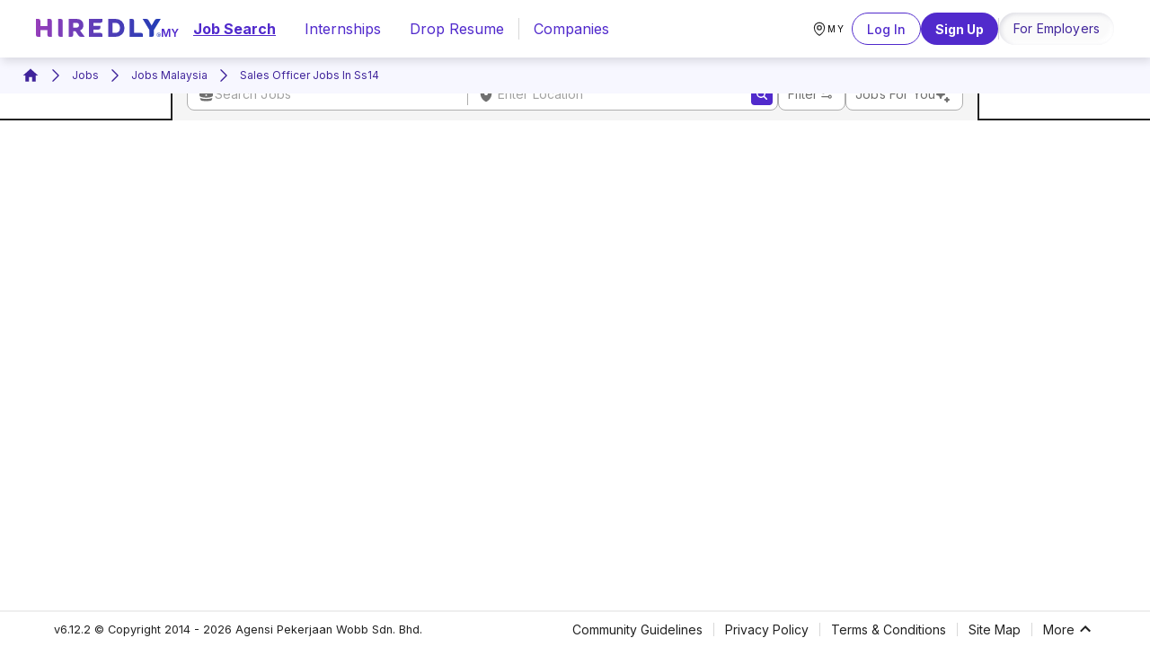

--- FILE ---
content_type: application/javascript
request_url: https://us-assets.i.posthog.com/array/phc_ng6wWm3gt9LQvWweiSdV1vf7oTjQSQzYVqQr9xlzLyc/config.js
body_size: 2949
content:
(function() {
  window._POSTHOG_REMOTE_CONFIG = window._POSTHOG_REMOTE_CONFIG || {};
  window._POSTHOG_REMOTE_CONFIG['phc_ng6wWm3gt9LQvWweiSdV1vf7oTjQSQzYVqQr9xlzLyc'] = {
    config: {"token": "phc_ng6wWm3gt9LQvWweiSdV1vf7oTjQSQzYVqQr9xlzLyc", "supportedCompression": ["gzip", "gzip-js"], "hasFeatureFlags": true, "captureDeadClicks": false, "capturePerformance": {"network_timing": true, "web_vitals": false, "web_vitals_allowed_metrics": null}, "autocapture_opt_out": true, "autocaptureExceptions": false, "analytics": {"endpoint": "/i/v0/e/"}, "elementsChainAsString": true, "errorTracking": {"autocaptureExceptions": false, "suppressionRules": []}, "sessionRecording": {"endpoint": "/s/", "consoleLogRecordingEnabled": true, "recorderVersion": "v2", "sampleRate": "0.00", "minimumDurationMilliseconds": 15000, "linkedFlag": {"flag": "new-hover-card-ai-summary", "variant": "hover-job-card"}, "networkPayloadCapture": {"recordHeaders": true}, "masking": null, "urlTriggers": [], "urlBlocklist": [], "eventTriggers": [], "triggerMatchType": null, "scriptConfig": {"script": "posthog-recorder"}, "recordCanvas": true, "canvasFps": 3, "canvasQuality": "0.4"}, "heatmaps": false, "conversations": false, "surveys": [{"id": "0192fb20-3d08-0000-d5f5-9ea20df746c5", "name": "Feature Usage Survey", "type": "popover", "internal_targeting_flag_key": "survey-targeting-311a5a3d3b-custom", "questions": [{"id": "2bfc2de4-bce5-4007-81af-25d4cc6316f3", "type": "multiple_choice", "choices": ["Chats", "Talent Search", "Application Status"], "question": "Help us improve! Which feature(s) do you find most helpful in your hiring process? ", "buttonText": "Next", "description": "For example: The feature(s) have saved you time, improved candidate quality, or sped up your hiring process.\n", "shuffleOptions": true, "originalQuestionIndex": 0, "descriptionContentType": "text"}, {"id": "83be06b0-5576-4348-9c81-04d9ee04964c", "type": "multiple_choice", "choices": ["Chats", "Talent Search", "Application Status"], "question": "Which feature(s) do you think could be improved?", "buttonText": "Next", "description": "For example: Is there anything you find confusing or difficult to use?", "shuffleOptions": true, "originalQuestionIndex": 1, "descriptionContentType": "text"}, {"id": "c0f62aa4-a9a3-4e47-9dd2-a564534fef2e", "type": "open", "question": "Please describe the issues you experienced with the feature(s) mentioned. (Optional)", "buttonText": "Submit", "description": "", "originalQuestionIndex": 2, "descriptionContentType": "text"}], "conditions": {"url": "https://employer.hiredly.com"}, "appearance": {"position": "right", "whiteLabel": false, "borderColor": "#c9c6c6", "placeholder": "Start typing...", "backgroundColor": "#eeeded", "ratingButtonColor": "white", "submitButtonColor": "black", "submitButtonTextColor": "white", "thankYouMessageHeader": "Thank you for your feedback!", "displayThankYouMessage": true, "ratingButtonActiveColor": "black", "thankYouMessageDescription": "We value your feedback to help us improve the Hiredly experience.\n", "thankYouMessageDescriptionContentType": null}, "start_date": "2024-11-05T09:14:49.236000Z", "end_date": "2024-11-05T09:33:34.293000Z", "current_iteration": null, "current_iteration_start_date": null, "schedule": "once", "enable_partial_responses": false}, {"id": "0192f6ab-c3ed-0000-4703-b0cfa9a27277", "name": "Profile Overview Survey 2", "type": "popover", "internal_targeting_flag_key": "survey-targeting-aa9f98e213-custom", "questions": [{"id": "e863ebc4-4fb5-400e-966d-5197e75a9e56", "type": "multiple_choice", "choices": ["Job Alert", "Saved Jobs & Companies", "Application Status", "Job Preferences"], "question": "Help us improve! Which of the following pages do you find the most helpful during your job search experience?", "buttonText": "Next", "description": "", "originalQuestionIndex": 0, "descriptionContentType": "text"}, {"id": "21b5ae42-3f3a-4540-ba6a-005d9330a857", "type": "multiple_choice", "choices": ["Job Alert", "Saved Jobs & Companies", "Application Status", "Job Preferences"], "question": "Which feature/page do you think could be improved?", "buttonText": "Next", "description": "For example: Is there anything you find confusing or difficult to use?", "shuffleOptions": true, "originalQuestionIndex": 1, "descriptionContentType": "text"}, {"id": "ded8bf39-2c2e-45d2-9972-e645c94b3545", "type": "open", "optional": true, "question": "What issues did you face with the selected feature/page? (optional)", "buttonText": "Submit", "description": "I find this feature/page most difficult to use because...", "originalQuestionIndex": 2, "descriptionContentType": "text"}], "conditions": {"url": "https://my.hiredly.com/profile#overview", "seenSurveyWaitPeriodInDays": 30}, "appearance": {"position": "right", "whiteLabel": false, "borderColor": "#c9c6c6", "placeholder": "Start typing...", "backgroundColor": "#eeeded", "ratingButtonColor": "white", "submitButtonColor": "black", "submitButtonTextColor": "white", "thankYouMessageHeader": "Thank you for your feedback!", "displayThankYouMessage": true, "ratingButtonActiveColor": "black"}, "start_date": "2024-11-04T10:15:43.842000Z", "end_date": "2024-12-16T03:45:23.176000Z", "current_iteration": null, "current_iteration_start_date": null, "schedule": "once", "enable_partial_responses": false}, {"id": "0192b32a-e7df-0000-1e73-5ce1871aed51", "name": "Profile Overview Survey", "type": "popover", "internal_targeting_flag_key": "survey-targeting-66134c54cb-custom", "questions": [{"id": "55813a17-96c8-4dde-ab85-ba64526dfddd", "type": "multiple_choice", "choices": ["Job Alert", "Saved Jobs & Companies", "Application Status", "Job Preferences"], "question": "Help us improve! Which of the following pages do you find the most helpful during your job search experience?", "buttonText": "Next", "description": "", "hasOpenChoice": false, "originalQuestionIndex": 0, "descriptionContentType": "text"}, {"id": "0c4eb594-ad3f-4a8d-b421-caf6083fbe15", "type": "multiple_choice", "choices": ["Job Alert", "Saved Jobs & Companies", "Application Status", "Job Preferences"], "question": "Which feature/page do you find most difficult to use?", "buttonText": "Next", "description": "", "hasOpenChoice": false, "originalQuestionIndex": 1, "descriptionContentType": "text"}, {"id": "7c592488-9a11-4c54-8b2b-97c9e91ad527", "type": "open", "optional": true, "question": "What issues did you face with the selected feature/page?", "buttonText": "Submit", "description": "I find this feature/page most difficult to use because...", "originalQuestionIndex": 2, "descriptionContentType": "text"}], "conditions": {"url": "https://my.hiredly.com/profile#overview"}, "appearance": {"position": "right", "whiteLabel": false, "borderColor": "#c9c6c6", "placeholder": "Start typing...", "backgroundColor": "#eeeded", "ratingButtonColor": "white", "submitButtonColor": "black", "submitButtonTextColor": "white", "thankYouMessageHeader": "Thank you for your feedback!", "displayThankYouMessage": true, "ratingButtonActiveColor": "black"}, "start_date": "2024-10-23T07:19:32.526000Z", "end_date": "2024-11-04T10:15:37.108000Z", "current_iteration": null, "current_iteration_start_date": null, "schedule": "once", "enable_partial_responses": false}, {"id": "01921cf8-6cc4-0000-e57b-c6ecc21a3a09", "name": "Feedback on the FYP", "type": "popover", "targeting_flag_key": "survey-targeting-c60ba97d00", "internal_targeting_flag_key": "survey-targeting-49ecadc5a5-custom", "questions": [{"id": "9b30925e-17ea-4eb5-a28f-8bf4fb579b49", "type": "rating", "scale": 5, "display": "emoji", "question": "How easy was it to look for jobs on the Jobs For You page?", "buttonText": "Next", "description": "", "lowerBoundLabel": "Very difficult", "upperBoundLabel": "Very easy", "originalQuestionIndex": 0, "descriptionContentType": "text"}, {"id": "dc0860ae-4e5c-48a2-a901-536aaae37248", "type": "rating", "scale": 5, "display": "emoji", "question": "How relevant are the results on the Jobs For You page to your requirements?", "buttonText": "Submit", "description": "", "lowerBoundLabel": "Very irrelevant", "upperBoundLabel": "Very relevant", "originalQuestionIndex": 1, "descriptionContentType": "text"}, {"id": "fd2e7671-6279-4854-8d48-48ed1c028683", "type": "open", "optional": true, "question": "How are the results relevant/irrelevant to you?", "buttonText": "Submit", "description": "(Optional)", "originalQuestionIndex": 2, "descriptionContentType": "text"}], "conditions": {"url": "https://my.hiredly.com/jobs"}, "appearance": {"position": "right", "whiteLabel": false, "borderColor": "#c9c6c6", "placeholder": "Start typing...", "backgroundColor": "#eeeded", "ratingButtonColor": "#939393", "submitButtonColor": "black", "submitButtonTextColor": "white", "thankYouMessageHeader": "Thank you for your feedback!", "displayThankYouMessage": true, "ratingButtonActiveColor": "black"}, "start_date": null, "end_date": null, "current_iteration": null, "current_iteration_start_date": null, "schedule": "once", "enable_partial_responses": false}, {"id": "0191d47b-6b2f-0000-07d4-2dfe456eafaf", "name": "Feedback on new Ai-summary and hover (JLP)", "type": "popover", "linked_flag_key": "new-hover-card-ai-summary", "targeting_flag_key": "survey-targeting-c0835fa728", "internal_targeting_flag_key": "survey-targeting-43de33d253-custom", "questions": [{"id": "f719bd63-79fe-4d74-b6e9-d9650f747518", "type": "rating", "scale": 5, "display": "emoji", "question": "How was your experience looking for jobs on our platform?", "buttonText": "Next", "description": "", "lowerBoundLabel": "Very unsatisfied", "upperBoundLabel": "Very satisfied", "originalQuestionIndex": 0, "descriptionContentType": "text"}, {"id": "93dc24b3-fad6-4a5c-a799-5175605d3a99", "type": "open", "optional": true, "question": "Please elaborate on your previous answer (optional)", "buttonText": "Next", "description": "eg. I'm satisfied/unsatisfied because...", "originalQuestionIndex": 1, "descriptionContentType": "text"}, {"id": "4153aeab-3166-4528-b9ee-044ab0b4cb85", "type": "rating", "scale": 5, "display": "number", "question": "Did you find the job summary displayed upon hover helpful in your job application journey?", "buttonText": "Next", "description": "", "lowerBoundLabel": "Very unhelpful", "upperBoundLabel": "Very helpful", "originalQuestionIndex": 2, "descriptionContentType": "text"}, {"id": "685844cf-92f9-4dc6-b67b-b21f065deec1", "type": "open", "optional": true, "question": "Please elaborate on your previous answer (optional)", "buttonText": "Next", "description": "eg. Its helpful/unhelpful because...", "originalQuestionIndex": 3, "descriptionContentType": "text"}], "conditions": {"url": "https://my.hiredly.com/jobs"}, "appearance": {"position": "right", "whiteLabel": false, "borderColor": "#c9c6c6", "placeholder": "Start typing...", "backgroundColor": "#eeeded", "ratingButtonColor": "#e5e5e5", "submitButtonColor": "black", "submitButtonTextColor": "white", "thankYouMessageHeader": "Thank you for your feedback!", "displayThankYouMessage": true, "ratingButtonActiveColor": "black"}, "start_date": "2024-09-10T02:25:29.299000Z", "end_date": "2024-10-21T08:01:52.517000Z", "current_iteration": null, "current_iteration_start_date": null, "schedule": "once", "enable_partial_responses": false}, {"id": "0191bbc2-2d04-0000-c2bf-2b38d6c2b9ec", "name": "General Feature Adoption and Feedback", "type": "popover", "targeting_flag_key": "survey-targeting-69a11048ae", "internal_targeting_flag_key": "survey-targeting-734ba5f0ae-custom", "questions": [{"id": "ff2558af-6820-47af-8ce3-a9040259885f", "type": "rating", "scale": 5, "display": "number", "question": "Please help us improve!", "buttonText": "Next", "description": "How satisfied are you with your overall experience on Hiredly?", "lowerBoundLabel": "Unsatisfied", "upperBoundLabel": "Satisfied", "originalQuestionIndex": 0, "descriptionContentType": "text"}, {"id": "489799db-6c9b-4a27-8aa6-08a540edc0d9", "type": "multiple_choice", "choices": ["Resume Upload", "Resume Builder", "Recommended Jobs (Jobs for you)", "Job Alerts", "Job Search & Filter", "Other"], "question": "Which of the following features do you use most helpful on Hiredly?", "buttonText": "Next", "description": "(Select all that apply)", "hasOpenChoice": true, "shuffleOptions": true, "originalQuestionIndex": 1, "descriptionContentType": "text"}, {"id": "d5d6beae-bd0f-456e-ae14-ffa63f1013ed", "type": "single_choice", "scale": 10, "choices": ["Resume Upload", "Resume Builder", "Recommended Jobs (Jobs for you)", "Job Alert", "Job Search & Filter", "Other"], "display": "number", "optional": false, "question": "Which feature do you find most helpful on Hiredly.com? ", "buttonText": "Next", "description": "(Select one)", "hasOpenChoice": true, "lowerBoundLabel": "Unlikely", "upperBoundLabel": "Very likely", "originalQuestionIndex": 2, "descriptionContentType": "text"}, {"id": "f6b9b2ca-c7da-4220-ae93-a75627901676", "type": "open", "optional": true, "question": "Why do you think the features are most helpful to you? (If any)", "buttonText": "Next", "description": "", "originalQuestionIndex": 3, "descriptionContentType": "text"}, {"id": "92fefdaa-72b8-4d1a-9869-5e8ab8aaa11a", "type": "single_choice", "choices": ["Resume Upload & Resume Builder", "Job Search & Filter", "Job Recommendation", "Job Alert", "Onboarding Process", "Other"], "question": "Are there any features that you find difficult to use or do not use at all?", "buttonText": "Next", "description": "(Select all that apply)", "hasOpenChoice": true, "shuffleOptions": true, "originalQuestionIndex": 4, "descriptionContentType": "text"}, {"id": "a87b64c4-1121-4349-bdd2-939a08e855fb", "type": "open", "optional": true, "question": "What improvements would you suggest for any of the features mentioned to make your job-hunting experience better?", "buttonText": "Submit", "description": "", "originalQuestionIndex": 5, "descriptionContentType": "text"}], "conditions": {"url": "", "events": {"values": [{"name": "job_apply_click"}]}}, "appearance": {"position": "right", "whiteLabel": false, "borderColor": "#c9c6c6", "placeholder": "Start typing...", "autoDisappear": true, "backgroundColor": "#eeeded", "shuffleQuestions": false, "ratingButtonColor": "white", "submitButtonColor": "black", "submitButtonTextColor": "white", "thankYouMessageHeader": "Thank you for helping us to improve!", "displayThankYouMessage": true, "ratingButtonActiveColor": "black", "surveyPopupDelaySeconds": 1, "thankYouMessageDescription": "We really appreciate it.", "thankYouMessageDescriptionContentType": null}, "start_date": null, "end_date": null, "current_iteration": null, "current_iteration_start_date": null, "schedule": "once", "enable_partial_responses": false}], "productTours": false, "defaultIdentifiedOnly": true},
    siteApps: []
  }
})();

--- FILE ---
content_type: application/javascript; charset=utf-8
request_url: https://my.hiredly.com/_next/static/chunks/3532-0f40c03c2c429d13.js
body_size: 6864
content:
"use strict";(self.webpackChunk_N_E=self.webpackChunk_N_E||[]).push([[3532],{89609:function(e,r,t){t.d(r,{Z:function(){return i}});var n=t(37078),o=t(61354);let a=(0,t(1588).Z)("MuiBox",["root"]);var i=(0,o.Z)({defaultClassName:a.root,generateClassName:n.Z.generate})},21879:function(e){e.exports=function e(r,t){if(r===t)return!0;if(r&&t&&"object"==typeof r&&"object"==typeof t){if(r.constructor!==t.constructor)return!1;if(Array.isArray(r)){if((n=r.length)!=t.length)return!1;for(o=n;0!=o--;)if(!e(r[o],t[o]))return!1;return!0}if(r instanceof Map&&t instanceof Map){if(r.size!==t.size)return!1;for(o of r.entries())if(!t.has(o[0]))return!1;for(o of r.entries())if(!e(o[1],t.get(o[0])))return!1;return!0}if(r instanceof Set&&t instanceof Set){if(r.size!==t.size)return!1;for(o of r.entries())if(!t.has(o[0]))return!1;return!0}if(ArrayBuffer.isView(r)&&ArrayBuffer.isView(t)){if((n=r.length)!=t.length)return!1;for(o=n;0!=o--;)if(r[o]!==t[o])return!1;return!0}if(r.constructor===RegExp)return r.source===t.source&&r.flags===t.flags;if(r.valueOf!==Object.prototype.valueOf)return r.valueOf()===t.valueOf();if(r.toString!==Object.prototype.toString)return r.toString()===t.toString();if((n=(a=Object.keys(r)).length)!==Object.keys(t).length)return!1;for(o=n;0!=o--;)if(!Object.prototype.hasOwnProperty.call(t,a[o]))return!1;for(o=n;0!=o--;){var n,o,a,i=a[o];if(("_owner"!==i||!r.$$typeof)&&!e(r[i],t[i]))return!1}return!0}return r!=r&&t!=t}},77612:function(e,r,t){var n=t(64836);r.Z=void 0;var o=n(t(33651)),a=t(85893);r.Z=(0,o.default)((0,a.jsx)("path",{d:"M9 16.2 4.8 12l-1.4 1.4L9 19 21 7l-1.4-1.4z"}),"DoneOutlined")},37638:function(e,r,t){var n=t(64836);r.Z=void 0;var o=n(t(33651)),a=t(85893);r.Z=(0,o.default)((0,a.jsx)("path",{d:"M11 15h2v2h-2zm0-8h2v6h-2zm.99-5C6.47 2 2 6.48 2 12s4.47 10 9.99 10C17.52 22 22 17.52 22 12S17.52 2 11.99 2M12 20c-4.42 0-8-3.58-8-8s3.58-8 8-8 8 3.58 8 8-3.58 8-8 8"}),"ErrorOutline")},11032:function(e,r,t){t.d(r,{Z:function(){return x}});var n=t(63366),o=t(87462),a=t(67294),i=t(90512),u=t(34867),f=t(94780),c=t(14142),s=t(29628),l=t(13264),d=t(17172),p=t(85893);let m=["className","component","disableGutters","fixed","maxWidth","classes"],b=(0,d.Z)(),y=(0,l.Z)("div",{name:"MuiContainer",slot:"Root",overridesResolver:(e,r)=>{let{ownerState:t}=e;return[r.root,r[`maxWidth${(0,c.Z)(String(t.maxWidth))}`],t.fixed&&r.fixed,t.disableGutters&&r.disableGutters]}}),v=e=>(0,s.Z)({props:e,name:"MuiContainer",defaultTheme:b}),g=(e,r)=>{let{classes:t,fixed:n,disableGutters:o,maxWidth:a}=e,i={root:["root",a&&`maxWidth${(0,c.Z)(String(a))}`,n&&"fixed",o&&"disableGutters"]};return(0,f.Z)(i,e=>(0,u.ZP)(r,e),t)};var h=t(66643),S=t(77527),w=t(44001),x=function(e={}){let{createStyledComponent:r=y,useThemeProps:t=v,componentName:u="MuiContainer"}=e,f=r(({theme:e,ownerState:r})=>(0,o.Z)({width:"100%",marginLeft:"auto",boxSizing:"border-box",marginRight:"auto",display:"block"},!r.disableGutters&&{paddingLeft:e.spacing(2),paddingRight:e.spacing(2),[e.breakpoints.up("sm")]:{paddingLeft:e.spacing(3),paddingRight:e.spacing(3)}}),({theme:e,ownerState:r})=>r.fixed&&Object.keys(e.breakpoints.values).reduce((r,t)=>{let n=e.breakpoints.values[t];return 0!==n&&(r[e.breakpoints.up(t)]={maxWidth:`${n}${e.breakpoints.unit}`}),r},{}),({theme:e,ownerState:r})=>(0,o.Z)({},"xs"===r.maxWidth&&{[e.breakpoints.up("xs")]:{maxWidth:Math.max(e.breakpoints.values.xs,444)}},r.maxWidth&&"xs"!==r.maxWidth&&{[e.breakpoints.up(r.maxWidth)]:{maxWidth:`${e.breakpoints.values[r.maxWidth]}${e.breakpoints.unit}`}}));return a.forwardRef(function(e,r){let a=t(e),{className:c,component:s="div",disableGutters:l=!1,fixed:d=!1,maxWidth:b="lg"}=a,y=(0,n.Z)(a,m),v=(0,o.Z)({},a,{component:s,disableGutters:l,fixed:d,maxWidth:b}),h=g(v,u);return(0,p.jsx)(f,(0,o.Z)({as:s,ownerState:v,className:(0,i.Z)(h.root,c),ref:r},y))})}({createStyledComponent:(0,S.ZP)("div",{name:"MuiContainer",slot:"Root",overridesResolver:(e,r)=>{let{ownerState:t}=e;return[r.root,r["maxWidth".concat((0,h.Z)(String(t.maxWidth)))],t.fixed&&r.fixed,t.disableGutters&&r.disableGutters]}}),useThemeProps:e=>(0,w.i)({props:e,name:"MuiContainer"})})},92608:function(e,r,t){t.d(r,{Z:function(){return z}});var n=t(82729),o=t(63366),a=t(87462),i=t(67294),u=t(90512),f=t(94780),c=t(70917),s=t(2101),l=t(82056),d=t(66643),p=t(77527),m=t(44001),b=t(1588),y=t(34867);function v(e){return(0,y.ZP)("MuiLinearProgress",e)}(0,b.Z)("MuiLinearProgress",["root","colorPrimary","colorSecondary","determinate","indeterminate","buffer","query","dashed","dashedColorPrimary","dashedColorSecondary","bar","barColorPrimary","barColorSecondary","bar1Indeterminate","bar1Determinate","bar1Buffer","bar2Indeterminate","bar2Buffer"]);var g=t(85893);function h(){let e=(0,n._)(["\n  0% {\n    left: -35%;\n    right: 100%;\n  }\n\n  60% {\n    left: 100%;\n    right: -90%;\n  }\n\n  100% {\n    left: 100%;\n    right: -90%;\n  }\n"]);return h=function(){return e},e}function S(){let e=(0,n._)(["\n  0% {\n    left: -200%;\n    right: 100%;\n  }\n\n  60% {\n    left: 107%;\n    right: -8%;\n  }\n\n  100% {\n    left: 107%;\n    right: -8%;\n  }\n"]);return S=function(){return e},e}function w(){let e=(0,n._)(["\n  0% {\n    opacity: 1;\n    background-position: 0 -23px;\n  }\n\n  60% {\n    opacity: 0;\n    background-position: 0 -23px;\n  }\n\n  100% {\n    opacity: 1;\n    background-position: -200px -23px;\n  }\n"]);return w=function(){return e},e}function x(){let e=(0,n._)(["\n    animation: "," 3s infinite linear;\n  "]);return x=function(){return e},e}function O(){let e=(0,n._)(["\n      width: auto;\n      animation: "," 2.1s cubic-bezier(0.65, 0.815, 0.735, 0.395) infinite;\n    "]);return O=function(){return e},e}function j(){let e=(0,n._)(["\n      width: auto;\n      animation: "," 2.1s cubic-bezier(0.165, 0.84, 0.44, 1) 1.15s infinite;\n    "]);return j=function(){return e},e}let C=["className","color","value","valueBuffer","variant"],E=e=>e,Z,k,M,A,L,P,D=(0,c.F4)(Z||(Z=E(h()))),$=(0,c.F4)(k||(k=E(S()))),R=(0,c.F4)(M||(M=E(w()))),_=e=>{let{classes:r,variant:t,color:n}=e,o={root:["root","color".concat((0,d.Z)(n)),t],dashed:["dashed","dashedColor".concat((0,d.Z)(n))],bar1:["bar","barColor".concat((0,d.Z)(n)),("indeterminate"===t||"query"===t)&&"bar1Indeterminate","determinate"===t&&"bar1Determinate","buffer"===t&&"bar1Buffer"],bar2:["bar","buffer"!==t&&"barColor".concat((0,d.Z)(n)),"buffer"===t&&"color".concat((0,d.Z)(n)),("indeterminate"===t||"query"===t)&&"bar2Indeterminate","buffer"===t&&"bar2Buffer"]};return(0,f.Z)(o,v,r)},B=(e,r)=>"inherit"===r?"currentColor":e.vars?e.vars.palette.LinearProgress["".concat(r,"Bg")]:"light"===e.palette.mode?(0,s.$n)(e.palette[r].main,.62):(0,s._j)(e.palette[r].main,.5),T=(0,p.ZP)("span",{name:"MuiLinearProgress",slot:"Root",overridesResolver:(e,r)=>{let{ownerState:t}=e;return[r.root,r["color".concat((0,d.Z)(t.color))],r[t.variant]]}})(e=>{let{ownerState:r,theme:t}=e;return(0,a.Z)({position:"relative",overflow:"hidden",display:"block",height:4,zIndex:0,"@media print":{colorAdjust:"exact"},backgroundColor:B(t,r.color)},"inherit"===r.color&&"buffer"!==r.variant&&{backgroundColor:"none","&::before":{content:'""',position:"absolute",left:0,top:0,right:0,bottom:0,backgroundColor:"currentColor",opacity:.3}},"buffer"===r.variant&&{backgroundColor:"transparent"},"query"===r.variant&&{transform:"rotate(180deg)"})}),W=(0,p.ZP)("span",{name:"MuiLinearProgress",slot:"Dashed",overridesResolver:(e,r)=>{let{ownerState:t}=e;return[r.dashed,r["dashedColor".concat((0,d.Z)(t.color))]]}})(e=>{let{ownerState:r,theme:t}=e,n=B(t,r.color);return(0,a.Z)({position:"absolute",marginTop:0,height:"100%",width:"100%"},"inherit"===r.color&&{opacity:.3},{backgroundImage:"radial-gradient(".concat(n," 0%, ").concat(n," 16%, transparent 42%)"),backgroundSize:"10px 10px",backgroundPosition:"0 -23px"})},(0,c.iv)(A||(A=E(x(),0)),R)),F=(0,p.ZP)("span",{name:"MuiLinearProgress",slot:"Bar1",overridesResolver:(e,r)=>{let{ownerState:t}=e;return[r.bar,r["barColor".concat((0,d.Z)(t.color))],("indeterminate"===t.variant||"query"===t.variant)&&r.bar1Indeterminate,"determinate"===t.variant&&r.bar1Determinate,"buffer"===t.variant&&r.bar1Buffer]}})(e=>{let{ownerState:r,theme:t}=e;return(0,a.Z)({width:"100%",position:"absolute",left:0,bottom:0,top:0,transition:"transform 0.2s linear",transformOrigin:"left",backgroundColor:"inherit"===r.color?"currentColor":(t.vars||t).palette[r.color].main},"determinate"===r.variant&&{transition:"transform .".concat(4,"s linear")},"buffer"===r.variant&&{zIndex:1,transition:"transform .".concat(4,"s linear")})},e=>{let{ownerState:r}=e;return("indeterminate"===r.variant||"query"===r.variant)&&(0,c.iv)(L||(L=E(O(),0)),D)}),N=(0,p.ZP)("span",{name:"MuiLinearProgress",slot:"Bar2",overridesResolver:(e,r)=>{let{ownerState:t}=e;return[r.bar,r["barColor".concat((0,d.Z)(t.color))],("indeterminate"===t.variant||"query"===t.variant)&&r.bar2Indeterminate,"buffer"===t.variant&&r.bar2Buffer]}})(e=>{let{ownerState:r,theme:t}=e;return(0,a.Z)({width:"100%",position:"absolute",left:0,bottom:0,top:0,transition:"transform 0.2s linear",transformOrigin:"left"},"buffer"!==r.variant&&{backgroundColor:"inherit"===r.color?"currentColor":(t.vars||t).palette[r.color].main},"inherit"===r.color&&{opacity:.3},"buffer"===r.variant&&{backgroundColor:B(t,r.color),transition:"transform .".concat(4,"s linear")})},e=>{let{ownerState:r}=e;return("indeterminate"===r.variant||"query"===r.variant)&&(0,c.iv)(P||(P=E(j(),0)),$)});var z=i.forwardRef(function(e,r){let t=(0,m.i)({props:e,name:"MuiLinearProgress"}),{className:n,color:i="primary",value:f,valueBuffer:c,variant:s="indeterminate"}=t,d=(0,o.Z)(t,C),p=(0,a.Z)({},t,{color:i,variant:s}),b=_(p),y=(0,l.V)(),v={},h={bar1:{},bar2:{}};if(("determinate"===s||"buffer"===s)&&void 0!==f){v["aria-valuenow"]=Math.round(f),v["aria-valuemin"]=0,v["aria-valuemax"]=100;let e=f-100;y&&(e=-e),h.bar1.transform="translateX(".concat(e,"%)")}if("buffer"===s&&void 0!==c){let e=(c||0)-100;y&&(e=-e),h.bar2.transform="translateX(".concat(e,"%)")}return(0,g.jsxs)(T,(0,a.Z)({className:(0,u.Z)(b.root,n),ownerState:p,role:"progressbar"},v,{ref:r},d,{children:["buffer"===s?(0,g.jsx)(W,{className:b.dashed,ownerState:p}):null,(0,g.jsx)(F,{className:b.bar1,ownerState:p,style:h.bar1}),"determinate"===s?null:(0,g.jsx)(N,{className:b.bar2,ownerState:p,style:h.bar2})]}))})},69185:function(e,r,t){var n,o,a=t(11248),i=t.n(a),u=t(67294),f=t(21879),c=t.n(f),s=t(1697),l=t.n(s);function d(){return(d=Object.assign||function(e){for(var r=1;r<arguments.length;r++){var t=arguments[r];for(var n in t)Object.prototype.hasOwnProperty.call(t,n)&&(e[n]=t[n])}return e}).apply(this,arguments)}function p(e,r){return e(r={exports:{}},r.exports),r.exports}var m="function"==typeof Symbol&&Symbol.for,b=m?Symbol.for("react.element"):60103,y=m?Symbol.for("react.portal"):60106,v=m?Symbol.for("react.fragment"):60107,g=m?Symbol.for("react.strict_mode"):60108,h=m?Symbol.for("react.profiler"):60114,S=m?Symbol.for("react.provider"):60109,w=m?Symbol.for("react.context"):60110,x=m?Symbol.for("react.async_mode"):60111,O=m?Symbol.for("react.concurrent_mode"):60111,j=m?Symbol.for("react.forward_ref"):60112,C=m?Symbol.for("react.suspense"):60113,E=m?Symbol.for("react.suspense_list"):60120,Z=m?Symbol.for("react.memo"):60115,k=m?Symbol.for("react.lazy"):60116,M=m?Symbol.for("react.block"):60121,A=m?Symbol.for("react.fundamental"):60117,L=m?Symbol.for("react.responder"):60118,P=m?Symbol.for("react.scope"):60119;function D(e){if("object"==typeof e&&null!==e){var r=e.$$typeof;switch(r){case b:switch(e=e.type){case x:case O:case v:case h:case g:case C:return e;default:switch(e=e&&e.$$typeof){case w:case j:case k:case Z:case S:return e;default:return r}}case y:return r}}}function $(e){return D(e)===O}var R={AsyncMode:x,ConcurrentMode:O,ContextConsumer:w,ContextProvider:S,Element:b,ForwardRef:j,Fragment:v,Lazy:k,Memo:Z,Portal:y,Profiler:h,StrictMode:g,Suspense:C,isAsyncMode:function(e){return $(e)||D(e)===x},isConcurrentMode:$,isContextConsumer:function(e){return D(e)===w},isContextProvider:function(e){return D(e)===S},isElement:function(e){return"object"==typeof e&&null!==e&&e.$$typeof===b},isForwardRef:function(e){return D(e)===j},isFragment:function(e){return D(e)===v},isLazy:function(e){return D(e)===k},isMemo:function(e){return D(e)===Z},isPortal:function(e){return D(e)===y},isProfiler:function(e){return D(e)===h},isStrictMode:function(e){return D(e)===g},isSuspense:function(e){return D(e)===C},isValidElementType:function(e){return"string"==typeof e||"function"==typeof e||e===v||e===O||e===h||e===g||e===C||e===E||"object"==typeof e&&null!==e&&(e.$$typeof===k||e.$$typeof===Z||e.$$typeof===S||e.$$typeof===w||e.$$typeof===j||e.$$typeof===A||e.$$typeof===L||e.$$typeof===P||e.$$typeof===M)},typeOf:D};function _(){}function B(){}p(function(e,r){}),p(function(e){e.exports=R}),Object.prototype.hasOwnProperty,Object.prototype.propertyIsEnumerable,function(){try{if(!Object.assign)return!1;var e=new String("abc");if(e[5]="de","5"===Object.getOwnPropertyNames(e)[0])return!1;for(var r={},t=0;t<10;t++)r["_"+String.fromCharCode(t)]=t;var n=Object.getOwnPropertyNames(r).map(function(e){return r[e]});if("0123456789"!==n.join(""))return!1;var o={};"abcdefghijklmnopqrst".split("").forEach(function(e){o[e]=e}),Object.keys(Object.assign({},o)).join("")}catch(e){return!1}}(),Function.call.bind(Object.prototype.hasOwnProperty),B.resetWarningCache=_;var T=function(){function e(e,r,t,n,o,a){if("SECRET_DO_NOT_PASS_THIS_OR_YOU_WILL_BE_FIRED"!==a){var i=Error("Calling PropTypes validators directly is not supported by the `prop-types` package. Use PropTypes.checkPropTypes() to call them. Read more at http://fb.me/use-check-prop-types");throw i.name="Invariant Violation",i}}function r(){return e}e.isRequired=e;var t={array:e,bigint:e,bool:e,func:e,number:e,object:e,string:e,symbol:e,any:e,arrayOf:r,element:e,elementType:e,instanceOf:r,node:e,objectOf:r,oneOf:r,oneOfType:r,shape:r,exact:r,checkPropTypes:B,resetWarningCache:_};return t.PropTypes=t,t},W=p(function(e){e.exports=T()}),F={animationData:W.object,path:W.string,play:W.bool,goTo:W.number,speed:W.number,direction:W.number,loop:W.oneOfType([W.number,W.bool]),useSubframes:W.bool,segments:W.oneOfType([W.arrayOf(W.number),W.bool]),rendererSettings:W.object,renderer:W.string,audioFactory:W.func,onComplete:W.func,onLoopComplete:W.func,onEnterFrame:W.func,onSegmentStart:W.func},N={},z=function(){},I=(n=i().loadAnimation,(o=(0,u.memo)((0,u.forwardRef)(function(e,r){var t=e.animationData,o=void 0===t?null:t,a=e.path,i=void 0===a?null:a,f=e.play,s=void 0===f?null:f,p=e.speed,m=void 0===p?1:p,b=e.direction,y=void 0===b?1:b,v=e.segments,g=void 0===v?null:v,h=e.goTo,S=void 0===h?null:h,w=e.useSubframes,x=void 0===w||w,O=e.renderer,j=void 0===O?"svg":O,C=e.loop,E=void 0===C||C,Z=e.rendererSettings,k=void 0===Z?N:Z,M=e.audioFactory,A=void 0===M?null:M,L=e.onLoad,P=void 0===L?z:L,D=e.onComplete,$=void 0===D?z:D,R=e.onLoopComplete,_=void 0===R?z:R,B=e.onEnterFrame,T=void 0===B?z:B,W=e.onSegmentStart,F=void 0===W?z:W,I=function(e,r){if(null==e)return{};var t,n,o={},a=Object.keys(e);for(n=0;n<a.length;n++)r.indexOf(t=a[n])>=0||(o[t]=e[t]);return o}(e,["animationData","path","play","speed","direction","segments","goTo","useSubframes","renderer","loop","rendererSettings","audioFactory","onLoad","onComplete","onLoopComplete","onEnterFrame","onSegmentStart"]),V=(0,u.useRef)(),q=(0,u.useRef)(),G=(0,u.useState)(!1),H=G[0],U=G[1],X=(0,u.useState)(g),Y=X[0],J=X[1];(0,u.useEffect)(function(){c()(Y,g)||J(g)},[g,Y]);var K=(0,u.useState)(k),Q=K[0],ee=K[1];(0,u.useEffect)(function(){c()(Q,k)||ee(k)},[k,Q]),(0,u.useEffect)(function(){return function(){return q.current.removeEventListener("complete",$)}},[$]),(0,u.useEffect)(function(){return function(){return q.current.removeEventListener("loopComplete",_)}},[_]),(0,u.useEffect)(function(){return function(){return q.current.removeEventListener("enterFrame",T)}},[T]),(0,u.useEffect)(function(){return function(){return q.current.removeEventListener("segmentStart",F)}},[F]),(0,u.useEffect)(function(){return function(){return q.current.removeEventListener("DOMLoaded",P)}},[P]);var er=(0,u.useCallback)(function(e){q.current=e,"function"==typeof r?r(e):null!=r&&(r.current=e)},[r]);(0,u.useEffect)(function(){er(n({animationData:null==o||"object"!=typeof o?o:"object"==typeof o.default?l()(o.default):l()(o),path:i,container:V.current,renderer:j,loop:!1,autoplay:!1,rendererSettings:Q,audioFactory:A}));var e=function(){return U(!0)};return q.current.addEventListener("DOMLoaded",e),function(){q.current.removeEventListener("DOMLoaded",e),U(!1),q.current.destroy(),er(void 0)}},[E,j,Q,o,i,A,er]),(0,u.useEffect)(function(){q.current.addEventListener("DOMLoaded",P)},[P]),(0,u.useEffect)(function(){q.current.addEventListener("complete",$)},[$]),(0,u.useEffect)(function(){q.current.addEventListener("loopComplete",_)},[_]),(0,u.useEffect)(function(){q.current.addEventListener("enterFrame",T)},[T]),(0,u.useEffect)(function(){q.current.addEventListener("segmentStart",F)},[F]),(0,u.useEffect)(function(){H&&(q.current.loop=E)},[H,E]);var et=(0,u.useRef)(!1);return(0,u.useEffect)(function(){H&&(!0===s?Y?(q.current.playSegments(Y,!0),et.current=!0,-1===y&&e(Y[1])):(et.current&&q.current.resetSegments(!0),et.current=!1,-1===y?e(q.current.getDuration(!0)):q.current.play()):!1===s&&q.current.pause());function e(e){q.current.goToAndPlay(e,!0),q.current.setDirection(y)}},[s,Y,H,y]),(0,u.useEffect)(function(){H&&(Number.isNaN(m)||q.current.setSpeed(m))},[m,H]),(0,u.useEffect)(function(){H&&q.current.setDirection(y)},[y,H]),(0,u.useEffect)(function(){H&&null!=S&&(s?q.current.goToAndPlay(S,!0):q.current.goToAndStop(S,!0))},[S,s,H]),(0,u.useEffect)(function(){q.current.setSubframe&&q.current.setSubframe(x)},[x]),u.createElement("div",d({},I,{ref:V}))}))).propTypes=F,o);r.Z=I},1697:function(e,r,t){e.exports=t(43188)()},43188:function(e,r,t){var n=t(21876).Buffer;function o(e){return e instanceof n?n.from(e):new e.constructor(e.buffer.slice(),e.byteOffset,e.length)}e.exports=function(e){if((e=e||{}).circles)return function(e){var r=[],t=[];return e.proto?function e(a){if("object"!=typeof a||null===a)return a;if(a instanceof Date)return new Date(a);if(Array.isArray(a))return n(a,e);if(a instanceof Map)return new Map(n(Array.from(a),e));if(a instanceof Set)return new Set(n(Array.from(a),e));var i={};for(var u in r.push(a),t.push(i),a){var f=a[u];if("object"!=typeof f||null===f)i[u]=f;else if(f instanceof Date)i[u]=new Date(f);else if(f instanceof Map)i[u]=new Map(n(Array.from(f),e));else if(f instanceof Set)i[u]=new Set(n(Array.from(f),e));else if(ArrayBuffer.isView(f))i[u]=o(f);else{var c=r.indexOf(f);-1!==c?i[u]=t[c]:i[u]=e(f)}}return r.pop(),t.pop(),i}:function e(a){if("object"!=typeof a||null===a)return a;if(a instanceof Date)return new Date(a);if(Array.isArray(a))return n(a,e);if(a instanceof Map)return new Map(n(Array.from(a),e));if(a instanceof Set)return new Set(n(Array.from(a),e));var i={};for(var u in r.push(a),t.push(i),a)if(!1!==Object.hasOwnProperty.call(a,u)){var f=a[u];if("object"!=typeof f||null===f)i[u]=f;else if(f instanceof Date)i[u]=new Date(f);else if(f instanceof Map)i[u]=new Map(n(Array.from(f),e));else if(f instanceof Set)i[u]=new Set(n(Array.from(f),e));else if(ArrayBuffer.isView(f))i[u]=o(f);else{var c=r.indexOf(f);-1!==c?i[u]=t[c]:i[u]=e(f)}}return r.pop(),t.pop(),i};function n(e,n){for(var a=Object.keys(e),i=Array(a.length),u=0;u<a.length;u++){var f=a[u],c=e[f];if("object"!=typeof c||null===c)i[f]=c;else if(c instanceof Date)i[f]=new Date(c);else if(ArrayBuffer.isView(c))i[f]=o(c);else{var s=r.indexOf(c);-1!==s?i[f]=t[s]:i[f]=n(c)}}return i}}(e);return e.proto?function e(t){if("object"!=typeof t||null===t)return t;if(t instanceof Date)return new Date(t);if(Array.isArray(t))return r(t,e);if(t instanceof Map)return new Map(r(Array.from(t),e));if(t instanceof Set)return new Set(r(Array.from(t),e));var n={};for(var a in t){var i=t[a];"object"!=typeof i||null===i?n[a]=i:i instanceof Date?n[a]=new Date(i):i instanceof Map?n[a]=new Map(r(Array.from(i),e)):i instanceof Set?n[a]=new Set(r(Array.from(i),e)):ArrayBuffer.isView(i)?n[a]=o(i):n[a]=e(i)}return n}:function e(t){if("object"!=typeof t||null===t)return t;if(t instanceof Date)return new Date(t);if(Array.isArray(t))return r(t,e);if(t instanceof Map)return new Map(r(Array.from(t),e));if(t instanceof Set)return new Set(r(Array.from(t),e));var n={};for(var a in t)if(!1!==Object.hasOwnProperty.call(t,a)){var i=t[a];"object"!=typeof i||null===i?n[a]=i:i instanceof Date?n[a]=new Date(i):i instanceof Map?n[a]=new Map(r(Array.from(i),e)):i instanceof Set?n[a]=new Set(r(Array.from(i),e)):ArrayBuffer.isView(i)?n[a]=o(i):n[a]=e(i)}return n};function r(e,r){for(var t=Object.keys(e),n=Array(t.length),a=0;a<t.length;a++){var i=t[a],u=e[i];"object"!=typeof u||null===u?n[i]=u:u instanceof Date?n[i]=new Date(u):ArrayBuffer.isView(u)?n[i]=o(u):n[i]=r(u)}return n}}},82294:function(e,r,t){var n=t(67294);let o=n.forwardRef(function(e,r){let{title:t,titleId:o,...a}=e;return n.createElement("svg",Object.assign({xmlns:"http://www.w3.org/2000/svg",fill:"none",viewBox:"0 0 24 24",strokeWidth:1.5,stroke:"currentColor","aria-hidden":"true","data-slot":"icon",ref:r,"aria-labelledby":o},a),t?n.createElement("title",{id:o},t):null,n.createElement("path",{strokeLinecap:"round",strokeLinejoin:"round",d:"m19.5 8.25-7.5 7.5-7.5-7.5"}))});r.Z=o},18771:function(e,r,t){var n=t(67294);let o=n.forwardRef(function(e,r){let{title:t,titleId:o,...a}=e;return n.createElement("svg",Object.assign({xmlns:"http://www.w3.org/2000/svg",fill:"none",viewBox:"0 0 24 24",strokeWidth:1.5,stroke:"currentColor","aria-hidden":"true","data-slot":"icon",ref:r,"aria-labelledby":o},a),t?n.createElement("title",{id:o},t):null,n.createElement("path",{strokeLinecap:"round",strokeLinejoin:"round",d:"M19.5 14.25v-2.625a3.375 3.375 0 0 0-3.375-3.375h-1.5A1.125 1.125 0 0 1 13.5 7.125v-1.5a3.375 3.375 0 0 0-3.375-3.375H8.25m2.25 0H5.625c-.621 0-1.125.504-1.125 1.125v17.25c0 .621.504 1.125 1.125 1.125h12.75c.621 0 1.125-.504 1.125-1.125V11.25a9 9 0 0 0-9-9Z"}))});r.Z=o},8815:function(e,r,t){var n=t(67294);let o=n.forwardRef(function(e,r){let{title:t,titleId:o,...a}=e;return n.createElement("svg",Object.assign({xmlns:"http://www.w3.org/2000/svg",viewBox:"0 0 24 24",fill:"currentColor","aria-hidden":"true","data-slot":"icon",ref:r,"aria-labelledby":o},a),t?n.createElement("title",{id:o},t):null,n.createElement("path",{fillRule:"evenodd",d:"M9.401 3.003c1.155-2 4.043-2 5.197 0l7.355 12.748c1.154 2-.29 4.5-2.599 4.5H4.645c-2.309 0-3.752-2.5-2.598-4.5L9.4 3.003ZM12 8.25a.75.75 0 0 1 .75.75v3.75a.75.75 0 0 1-1.5 0V9a.75.75 0 0 1 .75-.75Zm0 8.25a.75.75 0 1 0 0-1.5.75.75 0 0 0 0 1.5Z",clipRule:"evenodd"}))});r.Z=o}}]);
//# sourceMappingURL=3532-0f40c03c2c429d13.js.map

--- FILE ---
content_type: application/javascript; charset=utf-8
request_url: https://my.hiredly.com/_next/static/chunks/6295-1c195e10eeb10dab.js
body_size: 11036
content:
"use strict";(self.webpackChunk_N_E=self.webpackChunk_N_E||[]).push([[6295],{25196:function(e,t,i){i.d(t,{Z:function(){return a}});var o=i(85893),n=i(67294);function a(e){let{children:t,...i}=e,[a,r]=(0,n.useState)(!1);return((0,n.useEffect)(()=>{r(!0)},[]),a)?(0,o.jsx)("div",{...i,children:t}):null}},56624:function(e,t,i){var o=i(85893),n=i(61730),a=i(88238),r=i(31955),l=i(30381),d=i.n(l),c=i(67294),s=i(42708),p=i(2664),h=i(55678),u=i(25655),g=i(79077),m=i(29550),f=i(75791),b=i(77541),x=i(98208),w=i(80724),Z=i(31210);t.Z=function(e){var t,i,l,v;let{job:k,onHoverEnter:j,onJobCardClick:y,onApplyJobClick:C}=e,I=(0,p.I0)(),z=(0,x.Kx)(),P=(0,a.O_)(),M=(0,c.useRef)(!0),E=(0,n.Z)("(min-width: 1280px)"),S=(0,n.Z)("(max-width: 640px)"),_=(0,p.v9)(e=>e.jobs.hoverJob),[A,R]=(0,c.useState)(null==k?void 0:k.bookmark),[H,W]=(0,c.useState)(!1),[$,F]=(0,c.useState)(!1),[L,D]=(0,c.useState)("Click to view job"),[T,O]=(0,c.useState)(!1),G=(null==_?void 0:_.id)===(null==k?void 0:k.id),B=null==k?void 0:null===(t=k.jobSlotType)||void 0===t?void 0:t.includes("job_slot_max"),U=B||(null==k?void 0:k.jobSlotType)==="job_slot_plus",K=(null==k?void 0:k.spotlight)||U,V=(null==k?void 0:k.category)==="aggregated",N=(P||M.current)&&!S&&((null==k?void 0:k.spotlight)||(null==k?void 0:k.boosted)||U||(null==k?void 0:null===(i=k.globalHirePreferences)||void 0===i?void 0:i.rightToWorkOpenToSponsor)),q=(null==k?void 0:k.spotlight)||(null==k?void 0:k.boosted)||U,Y=(null==k?void 0:k.haveApplied)||(null==k?void 0:k.haveApplied)===void 0,J=!P&&((null==k?void 0:k.bookmark)||(null==k?void 0:k.bookmark)===void 0)||H,Q=(null==k?void 0:k.category)==="scraped"||(null==k?void 0:k.category)==="aggregated",X=A?(0,o.jsx)(Z.hW,{}):(0,o.jsx)(Z.N,{}),ee=(null==k?void 0:k.haveApplied)?"Applied":S?Q?"Apply":"Apply Now":$?"Apply Now!":"Click here to apply!";function et(e){if(e.stopPropagation(),e.preventDefault(),!z)return I((0,f.bt)(k)).then(()=>{I((0,b.m2)("save_job")),I((0,b.fw)(!0))});if(H)return;W(!0);let t={jobId:null==k?void 0:k.id,canCancel:!1,origin:"job-list"};A?A&&I((0,f.Kt)(t)).then(e=>{(null==e?void 0:e.type)===w.cce&&(h.Am.success("Job unbookmarked"),R(!1),W(!1))}):I((0,f.tq)(t)).then(e=>{(null==e?void 0:e.type)===w.sNM&&(h.Am.success("Job saved! You can view it under your Job Activity"),R(!0),W(!1))})}function ei(e){let t=(null==e?void 0:e.activeAt)||(null==e?void 0:e.active_at),i=d()(t,"YYYYMMDD"),o=d()(d()(),"YYYYMMDD");return o.diff(i,"months")>3?null:o.diff(i,"months")>1?o.diff(i,"months")+" months ago":d()(t).fromNow()}let eo=(0,c.useMemo)(()=>(null==k?void 0:k.salary)==="Undisclosed"||(null==k?void 0:k.salary)==="Undefined"?"Undisclosed":(0,u.hw)(null==k?void 0:k.salary,null==k?void 0:k.crossBorderData),[null==k?void 0:k.salary,null==k?void 0:k.crossBorderData]),en=(0,c.useMemo)(()=>(0,g.aK)(k),[null==k?void 0:k.company,null==k?void 0:k.crossBorderData]),ea=null==en?void 0:en.name,er=(0,c.useMemo)(()=>(0,g.Ku)(en),[en]),el=(0,c.useMemo)(()=>null!==ei(k)?ei(k):null,[k]),ed=V?ea:"Click to view company profile";return(0,o.jsx)(Z.gM,{href:"/jobs/".concat(null==k?void 0:k.slug),children:(0,o.jsx)(Z.pf,{followCursor:!0,title:L,children:(0,o.jsxs)(Z.UK,{onClick:e=>y(e,k),onMouseEnter:()=>{j(k),D("Click to view job")},$selected:G,$highlight:null==k?void 0:k.boosted,$spotlight:K,children:[q&&(0,o.jsx)(Z.KF,{$highlight:null==k?void 0:k.boosted,$spotlight:K}),(0,o.jsxs)(Z.I3,{className:"shrink-on-hover",children:[(0,o.jsxs)(Z.L2,{$boosted:q,children:[N&&(0,o.jsxs)(Z.fg,{children:[(0,o.jsxs)(Z.p9,{children:[(null==k?void 0:k.boosted)&&(0,o.jsx)(Z.xA,{$highlight:!0,children:(0,o.jsx)(Z.Cc,{})}),K&&(0,o.jsx)(Z.xA,{$spotlight:!0,children:(0,o.jsx)(Z.Yq,{})}),(null==k?void 0:null===(l=k.globalHirePreferences)||void 0===l?void 0:l.rightToWorkOpenToSponsor)&&(0,o.jsxs)(Z.xA,{$global:!0,children:[(0,o.jsx)(Z.ww,{}),"Global hire"]})]}),(0,o.jsx)(Z.eZ,{onClick:et,disabled:J,children:X})]}),(0,o.jsxs)(Z.IR,{children:[(0,o.jsx)(s.df,{style:{width:"100%"},onChange:e=>!0===e&&void(0,m.j)({event:"CE_job-impression","job-id":null==k?void 0:k.id,origin:"job_list",job_discovery:"",search_term:""}),children:(0,o.jsx)(Z.K5,{children:null==k?void 0:k.title})}),!S&&(0,o.jsxs)(Z.oC,{children:[(0,o.jsxs)(Z.pS,{children:[P&&(0,o.jsx)(Z.te,{}),eo]}),(0,o.jsxs)(Z.pS,{children:[P&&(0,o.jsx)(Z._t,{}),null==k?void 0:k.stateRegion]})]}),S&&(0,o.jsx)(Z.eZ,{onClick:et,disabled:J,children:X})]}),(0,o.jsxs)(Z.Zo,{children:[(0,o.jsxs)(Z.eR,{children:[(0,o.jsx)(Z.Dc,{src:er,alt:ea,loading:"lazy",$placeholder:!(null==en?void 0:en.logo),onClick:e=>{e.stopPropagation(),e.preventDefault(),r.Z.set("click-source","job_listing_card"),(null==en?void 0:en.slug)&&window.open("/companies/".concat(null==en?void 0:en.slug),"_blank")},onMouseEnter:()=>{O(!0),D(ed)},onMouseLeave:()=>{O(!1),D("Click to view job")},style:{cursor:V?"default":"pointer"}}),(0,o.jsx)(Z.AK,{children:ea}),!N&&!S&&(0,o.jsx)(Z.eZ,{onClick:et,disabled:J,children:X})]}),S&&(0,o.jsxs)(o.Fragment,{children:[(0,o.jsxs)(Z.MU,{children:[(0,o.jsx)(Z.A8,{type:"jobType",children:null==k?void 0:k.jobType}),(0,o.jsx)(Z.A8,{type:"state",children:null==k?void 0:k.stateRegion}),(0,o.jsx)(Z.A8,{type:"salary",children:(null==k?void 0:k.salary)==="Undisclosed"||(null==k?void 0:k.salary)==="Undefined"?"Undisclosed":(0,u.hw)(null==k?void 0:k.salary,null==k?void 0:k.crossBorderData)})]}),(0,o.jsx)(Z.ae,{children:el})]})]})]}),(!S||(null==k?void 0:k.keywordHighlight)&&(null==k?void 0:null===(v=k.keywordHighlightText)||void 0===v?void 0:v.length)>0)&&(0,o.jsxs)(Z.he,{$jobSlotMax:B,children:[(0,o.jsxs)(Z.ti,{children:[(null==k?void 0:k.jobType)&&!S&&(0,o.jsx)(Z.II,{$jobSlotMax:B,children:null==k?void 0:k.jobType}),(null==k?void 0:k.keywordHighlight)&&(0,o.jsxs)(o.Fragment,{children:[!S&&(0,o.jsx)(Z.VN,{orientation:"vertical",$jobSlotMax:B}),null==k?void 0:k.keywordHighlightText.map(e=>(0,o.jsx)(Z.K8,{$jobSlotMax:B,children:e},e))]})]}),!S&&(0,o.jsx)(Z.ae,{$jobSlotMax:B,children:el})]}),S&&(0,o.jsx)(Z.qL,{children:(0,o.jsxs)(Z.hA,{onClick:e=>C(e,k),disabled:Y,children:[ee,z&&P&&Q&&(0,o.jsx)(Z.TQ,{})]})})]}),E&&(0,o.jsxs)(Z.i0,{onClick:e=>C(e,k),disabled:Y,onMouseEnter:()=>{F(!0),T||D("Click here to apply")},onMouseLeave:()=>{F(!1),T||D("Click to view job")},children:[ee,z&&P&&Q&&(0,o.jsx)(Z.TQ,{})]})]})})})}},31210:function(e,t,i){i.d(t,{TQ:function(){return eI},eZ:function(){return ef},ti:function(){return eo},he:function(){return ei},I3:function(){return N},UK:function(){return V},eR:function(){return et},Dc:function(){return ex},VN:function(){return ez},te:function(){return ey},ww:function(){return ej},i0:function(){return em},KF:function(){return er},Cc:function(){return ev},fg:function(){return Y},Zo:function(){return ee},AK:function(){return eu},pS:function(){return eh},IR:function(){return Q},oC:function(){return X},K5:function(){return ep},II:function(){return ec},K8:function(){return es},gM:function(){return U},_t:function(){return eC},hA:function(){return eb},qL:function(){return ea},MU:function(){return en},A8:function(){return ed},ae:function(){return eg},N:function(){return ew},Yq:function(){return ek},pf:function(){return K},L2:function(){return q},hW:function(){return eZ},xA:function(){return el},p9:function(){return J}});var o,n,a,r,l,d,c,s,p,h,u,g,m,f,b,x,w,Z,v,k,j,y,C=i(85893),I=i(11379),z=i(32395),P=i(36056),M=i(18806),E=i(63949),S=i(81447),_=i(62911),A=i(96788),R=i(8480),H=i(56912),W=i(77527),$=i(33034),F=i(40423),L=i(41664),D=i.n(L),T=i(51153),O=i(67294);function G(){return(G=Object.assign?Object.assign.bind():function(e){for(var t=1;t<arguments.length;t++){var i=arguments[t];for(var o in i)Object.prototype.hasOwnProperty.call(i,o)&&(e[o]=i[o])}return e}).apply(this,arguments)}function B(){return(B=Object.assign?Object.assign.bind():function(e){for(var t=1;t<arguments.length;t++){var i=arguments[t];for(var o in i)Object.prototype.hasOwnProperty.call(i,o)&&(e[o]=i[o])}return e}).apply(this,arguments)}(0,W.ZP)("div")(e=>({display:"flex",columnGap:"0.5rem"}));let U=(0,W.ZP)(D())({textDecoration:"none",color:T.Z.black,width:"100%"}),K=(0,W.ZP)(e=>{let{className:t,...i}=e;return(0,C.jsx)($.Z,{...i,classes:{popper:t}})})(()=>({["& .".concat(F.Z.tooltip)]:{border:"1.5px solid ".concat(T.Z.black),borderRadius:"8px",padding:"4px 8px",backgroundColor:T.Z.white,color:"black",zIndex:10,marginTop:"20px",textWrap:"nowrap"},"@media (max-width: 1279px)":{display:"none"}})),V=(0,W.ZP)("div")(e=>({backgroundColor:T.Z.white,border:"1px solid ".concat(T.Z.grey),borderRadius:"8px",display:"grid",position:"relative",width:"100%",maxWidth:"900px",overflow:"clip",transition:"border 0.125s ease-in-out",...e.$highlight&&{border:"1px solid ".concat(T.Z.hiredlyPurple)},...e.$spotlight&&{border:"1px solid ".concat(T.Z.buttonGreen)},...e.$selected&&{border:"1px solid ".concat(T.Z.hiredlyPurple),boxShadow:"0 0 0 1px ".concat(T.Z.hiredlyPurple)},":hover":{border:"1px solid ".concat(T.Z.hiredlyPurple),boxShadow:"0 0 0 1px ".concat(T.Z.hiredlyPurple),animation:"none"},".shrink-on-hover":{width:"100%",transition:"width 0.125s ease-in-out",transitionDelay:"0.05s"},"@media (min-width: 1280px)":{"&:hover":{".shrink-on-hover":{borderRight:"1px solid ".concat(T.Z.black),width:"calc(100% - 90px)"}}},"@media (max-width: 640px)":{maxWidth:"100%",...e.$highlight&&{border:"2px solid ".concat(T.Z.hiredlyPurple)},...e.$spotlight&&{border:"2px solid ".concat(T.Z.buttonGreen)}}})),N=(0,W.ZP)("div")({gridArea:"1 / 1",zIndex:1,display:"grid"}),q=(0,W.ZP)("div")(e=>({backgroundColor:T.Z.white,display:"grid",gridTemplateColumns:"424px 1fr",padding:"0.625rem 1rem 0.5rem","@media (max-width: 640px)":{gridTemplateColumns:"1fr",minHeight:"auto",padding:e.$boosted?"1.25rem 1rem 0.875rem":"1rem 1rem 0.875rem",width:"100%",overflow:"hidden"}})),Y=(0,W.ZP)("div")({gridColumn:"1 / -1",display:"flex",justifyContent:"space-between",alignItems:"flex-start",height:"28px",margin:"0 0 0.25rem"}),J=(0,W.ZP)("div")({display:"flex",alignItems:"center",gap:"0.25rem"}),Q=(0,W.ZP)("div")({gridColumn:.5,display:"flex",flexDirection:"column",justifyContent:"space-between",minHeight:"56px","@media (max-width: 640px)":{gridColumn:"1 / -1",flexDirection:"row",alignItems:"flex-start",gap:"0.5rem",minHeight:"fit-content",margin:"0 0 0.5rem"}}),X=(0,W.ZP)("div")({display:"flex",gap:"0.625rem"}),ee=(0,W.ZP)("div")({display:"flex",flexDirection:"column","@media (max-width: 640px)":{gap:"0.75rem"}}),et=(0,W.ZP)("div")({gridColumn:.5,display:"grid",gridTemplateColumns:"56px 1fr 24px",alignItems:"flex-start",gap:"1rem","@media (max-width: 640px)":{gridTemplateColumns:"28px 1fr",alignItems:"center",gap:"0.5rem"}}),ei=(0,W.ZP)("div")(e=>({gridColumn:"1 / -1",backgroundColor:T.Z.backgroundGrey,display:"flex",justifyContent:"space-between",alignItems:"center",flexWrap:"wrap",minHeight:"40px",padding:"0.5rem 1rem",...e.$jobSlotMax&&{backgroundImage:"linear-gradient(90deg, #B0CD72 -0.98%, ".concat(T.Z.buttonGreen," 77.2%)"),backgroundSize:"100% 600%",animation:"highlightGradientLoop 1.75s linear infinite"},"@media (max-width: 640px)":{padding:"0.75rem 1rem",gap:"0.5rem"}})),eo=(0,W.ZP)("div")({display:"flex",alignItems:"center",gap:"0.375rem","@media (max-width: 640px)":{flexWrap:"wrap"}}),en=(0,W.ZP)("div")(e=>({display:"flex",justifyContent:"flex-start",flexWrap:"wrap",gap:"0.4375rem"})),ea=(0,W.ZP)("div")({gridColumn:"1 / -1",backgroundColor:T.Z.backgroundGrey,borderTop:"1px solid ".concat(T.Z.grey),display:"flex",justifyContent:"center",alignItems:"center",minHeight:"40px",width:"100%",padding:"0.75rem 1rem","@media (max-width: 640px)":{position:"relative",overflow:"hidden"}}),er=(0,W.ZP)("span")(e=>({background:e.$highlight?T.Z.hiredlyPurple:T.Z.buttonGreen,gridArea:"1 / 1",zIndex:2,width:"8px",...e.$spotlight&&{"@keyframes highlightGradientLoop":{"0%":{backgroundPosition:"0% 100%"},"100%":{backgroundPosition:"0% 0%"}},backgroundImage:"linear-gradient(0deg,transparent,transparent,#B0CD72,transparent,transparent)",backgroundSize:"100% 600%",animation:"highlightGradientLoop 1.75s linear infinite"},"@media (max-width: 640px)":{height:"8px",width:"100%",backgroundSize:"100% 600%"}})),el=(0,W.ZP)("span")(e=>({color:T.Z.white,borderRadius:"0.3125rem",display:"flex",alignItems:"center",height:"1.5rem",padding:"0 0.3125rem",...e.$highlight&&{backgroundColor:T.Z.hiredlyPurple},...e.$spotlight&&{background:"linear-gradient(242deg, #6EC7CD 14.33%, #B0CD72 76.81%)"},...e.$global&&{backgroundColor:"#F9CA10",borderRadius:"6.25rem",gap:"0.25rem",fontSize:"0.625rem",fontWeight:"700",lineHeight:"1.25rem",letterSpacing:"1.5px",textTransform:"uppercase",height:"1.5rem",padding:"0 0.5rem 0 0.375rem"}})),ed=(0,W.ZP)("div")(e=>({display:"flex",alignItems:"center",borderRadius:"0.25rem",fontSize:"0.75rem",fontWeight:"700",whiteSpace:"nowrap",height:"1.3125rem",padding:"0 0.625rem",..."jobType"===e.type&&{color:T.Z.blue,backgroundColor:"rgba(33, 61, 181, 0.14)"},..."state"===e.type&&{color:"rgba(129, 155, 72, 1)",backgroundColor:"rgba(129, 155, 72, 0.14)"},..."salary"===e.type&&{color:"rgba(155, 72, 72, 1)",backgroundColor:"rgba(155, 72, 72, 0.14)"}})),ec=(0,W.ZP)("span")(e=>({display:"flex",alignItems:"center",backgroundColor:e.$jobSlotMax?T.Z.white:"rgba(33, 61, 181, 0.14)",color:T.Z.blue,borderRadius:"6.25rem",fontSize:"0.625rem",fontWeight:"700",textWrap:"nowrap",height:"1.5rem",padding:"0 0.625rem"})),es=(0,W.ZP)("span")(e=>({display:"flex",alignItems:"center",backgroundColor:e.$jobSlotMax?T.Z.white:T.Z.lightHiredlyPurple,color:"rgba(0, 0, 0, 0.60)",border:"0.5px solid rgba(0, 0, 0, 0.60)",borderRadius:"0.25rem",fontSize:"0.75rem",fontWeight:"300",lineHeight:"1.25rem",textWrap:"nowrap",height:"1.25rem",padding:"0.375rem"})),ep=(0,W.ZP)("h2")({color:T.Z.black,display:"-webkit-box",fontSize:"1rem",fontWeight:"700",lineHeight:"24px",letterSpacing:"0.1px",WebkitLineClamp:2,WebkitBoxOrient:"vertical",textOverflow:"ellipsis",whiteSpace:"normal",wordBreak:"break-word",overflowWrap:"break-word",overflow:"hidden",margin:"0 0.5rem 0.625rem 0","@media (max-width: 640px)":{margin:"0"}}),eh=(0,W.ZP)("h3")({color:T.Z.textMediumEmphasis,display:"flex",alignItems:"center",gap:"0.25rem",fontSize:"0.875rem",fontWeight:"400",lineHeight:"20px",margin:"0"}),eu=(0,W.ZP)("h4")({color:T.Z.black,fontSize:"0.875rem",fontWeight:"400",lineHeight:"24px",letterSpacing:"0.15px",display:"-webkit-box",WebkitLineClamp:2,WebkitBoxOrient:"vertical",textOverflow:"ellipsis",whiteSpace:"normal",overflow:"hidden",width:"100%",margin:"0","@media (max-width: 640px)":{color:T.Z.textMediumEmphasis,fontSize:"0.75rem",lineHeight:"16px",letterSpacing:"1.5px",textTransform:"uppercase",WebkitLineClamp:1,whiteSpace:"nowrap"}}),eg=(0,W.ZP)("p")(e=>({color:e.$jobSlotMax?T.Z.white:T.Z.darkGrey,fontSize:"0.75rem",lineHeight:"1.25rem",textWrap:"nowrap",margin:"0","@media (max-width: 640px)":{color:T.Z.darkGrey,fontSize:"0.625rem",fontWeight:"500",textAlign:"right"}}));(0,W.ZP)(R.Z)(e=>({width:"114px",display:"flex",flexDirection:"column",justifyContent:"center",border:"1px solid #28A466",borderRadius:"0.5rem",backgroundColor:"#EEF6ED",color:"#28A466",paddingInline:"0.5rem",rowGap:"0.25rem"}));let em=(0,W.ZP)(R.Z)({gridArea:"1 / 1",justifySelf:"flex-end",backgroundColor:"#31C47A",color:T.Z.white,fontFamily:"Inter",fontSize:"0.8125rem",fontWeight:"700",letterSpacing:"0.06px",textTransform:"capitalize",textAlign:"center",width:"90px",padding:"0 0.75rem","&:disabled":{backgroundColor:T.Z.grey,pointerEvents:"none",cursor:"not-allowed"}}),ef=(0,W.ZP)(R.Z)(e=>({borderRadius:"0.25rem",flexShrink:0,width:"24px",transition:"all 0.15s ease-in-out","&:disabled":{pointerEvents:"none",cursor:"not-allowed",opacity:"0.25"}}));(0,W.ZP)(R.Z)(e=>({color:T.Z.black,backgroundColor:T.Z.white,display:"flex",columnGap:"6px",padding:"0 1rem",height:"36px",maxWidth:"177.5px",justifyContent:"center",alignItems:"center",fontSize:"0.75rem",fontWeight:700,borderRadius:"6.25rem",border:"1.5px solid ".concat(T.Z.black),textTransform:"capitalize",lineHeight:"normal"}));let eb=(0,W.ZP)(R.Z)(e=>({display:"flex",alignItems:"center",gap:"0.375rem",color:T.Z.white,backgroundColor:"#31C47A",border:"2px solid ".concat(T.Z.black),borderRadius:"6.25rem",fontSize:"0.875rem",fontWeight:700,textTransform:"capitalize",whiteSpace:"nowrap",height:"36px",width:"107px",padding:"0 1rem",...(null==e?void 0:e.disabled)&&{border:"2px solid"+T.Z.darkGrey,backgroundColor:T.Z.grey,color:T.Z.white}})),ex=(0,W.ZP)("img")(e=>({border:"0.5px solid rgba(0, 0, 0, 0.38)",borderRadius:"0.375rem",objectFit:e.$placeholder?"fit":"contain",width:"56px",height:"56px","@media (max-width: 640px)":{width:"28px",height:"28px"}}));(0,W.ZP)(function(e){return O.createElement("svg",B({xmlns:"http://www.w3.org/2000/svg",width:70,height:58,fill:"none"},e),s||(s=O.createElement("path",{fill:"#E5E5E5",d:"M0 0h70v58H0z"})),p||(p=O.createElement("path",{fill:"#F7F7F7",d:"M-1353-1698c0-1.1.9-2 2-2H8699c1.1 0 2 .9 2 2v6368c0 1.1-.9 2-2 2H-1351c-1.1 0-2-.9-2-2z"})),h||(h=O.createElement("path",{fill:"#000",fillOpacity:.1,d:"M-1351-1699H8699v-2H-1351zm10051 1v6368h2v-6368zm-1 6369H-1351v2H8699zm-10051-1v-6368h-2v6368zm1 1c-.55 0-1-.45-1-1h-2c0 1.66 1.34 3 3 3zm10051-1c0 .55-.45 1-1 1v2c1.66 0 3-1.34 3-3zm-1-6369c.55 0 1 .45 1 1h2c0-1.66-1.34-3-3-3zm-10050-2c-1.66 0-3 1.34-3 3h2c0-.55.45-1 1-1z"})),u||(u=O.createElement("path",{fill:"#F5F5F5",d:"M-1015.5-800c0-12.979 10.52-23.5 23.5-23.5h2014c12.98 0 23.5 10.521 23.5 23.5v957c0 12.979-10.52 23.5-23.5 23.5H-992c-12.98 0-23.5-10.521-23.5-23.5z"})),g||(g=O.createElement("path",{stroke:"#000",d:"M-1015.5-800c0-12.979 10.52-23.5 23.5-23.5h2014c12.98 0 23.5 10.521 23.5 23.5v957c0 12.979-10.52 23.5-23.5 23.5H-992c-12.98 0-23.5-10.521-23.5-23.5z"})),m||(m=O.createElement("rect",{width:113,height:145,x:-21.5,y:-25.5,fill:"#EEF6ED",rx:7.5})),f||(f=O.createElement("rect",{width:113,height:145,x:-21.5,y:-25.5,stroke:"#28A466",rx:7.5})),b||(b=O.createElement("mask",{id:"briefcase-sparkle-white-icon_svg__a",width:45,height:45,x:12.5,y:6.5,fill:"#000",maskUnits:"userSpaceOnUse"},O.createElement("path",{fill:"#fff",d:"M12.5 6.5h45v45h-45z"}),O.createElement("path",{fillRule:"evenodd",d:"M26 15.5a6 6 0 0 1 6-6h6a6 6 0 0 1 6 6v.41q2.798.256 5.548.668c2.908.435 4.952 2.965 4.952 5.833v6.067c0 2.422-1.467 4.704-3.873 5.504A49.5 49.5 0 0 1 35 36.5a49.5 49.5 0 0 1-15.628-2.518c-2.405-.8-3.872-3.082-3.872-5.504V22.41c0-2.868 2.044-5.398 4.952-5.833A98 98 0 0 1 26 15.91zm15 0v.182a99 99 0 0 0-12 0V15.5a3 3 0 0 1 3-3h6a3 3 0 0 1 3 3M35 32a1.5 1.5 0 1 0 0-3 1.5 1.5 0 0 0 0 3",clipRule:"evenodd"}),O.createElement("path",{d:"M17 41.8v-5.592q.67.369 1.426.62A52.5 52.5 0 0 0 35 39.5c5.784 0 11.358-.937 16.574-2.671A8.6 8.6 0 0 0 53 36.208V41.8c0 2.904-2.094 5.455-5.046 5.847A98 98 0 0 1 35 48.5c-4.391 0-8.715-.29-12.954-.853C19.095 47.255 17 44.704 17 41.8"}))),x||(x=O.createElement("path",{fill:"#28A466",fillRule:"evenodd",d:"M26 15.5a6 6 0 0 1 6-6h6a6 6 0 0 1 6 6v.41q2.798.256 5.548.668c2.908.435 4.952 2.965 4.952 5.833v6.067c0 2.422-1.467 4.704-3.873 5.504A49.5 49.5 0 0 1 35 36.5a49.5 49.5 0 0 1-15.628-2.518c-2.405-.8-3.872-3.082-3.872-5.504V22.41c0-2.868 2.044-5.398 4.952-5.833A98 98 0 0 1 26 15.91zm15 0v.182a99 99 0 0 0-12 0V15.5a3 3 0 0 1 3-3h6a3 3 0 0 1 3 3M35 32a1.5 1.5 0 1 0 0-3 1.5 1.5 0 0 0 0 3",clipRule:"evenodd"})),w||(w=O.createElement("path",{fill:"#28A466",d:"M17 41.8v-5.592q.67.369 1.426.62A52.5 52.5 0 0 0 35 39.5c5.784 0 11.358-.937 16.574-2.671A8.6 8.6 0 0 0 53 36.208V41.8c0 2.904-2.094 5.455-5.046 5.847A98 98 0 0 1 35 48.5c-4.391 0-8.715-.29-12.954-.853C19.095 47.255 17 44.704 17 41.8"})),Z||(Z=O.createElement("path",{stroke:"#fff",strokeWidth:5.647,d:"M26 15.5a6 6 0 0 1 6-6h6a6 6 0 0 1 6 6v.41q2.798.256 5.548.668c2.908.435 4.952 2.965 4.952 5.833v6.067c0 2.422-1.467 4.704-3.873 5.504A49.5 49.5 0 0 1 35 36.5a49.5 49.5 0 0 1-15.628-2.518c-2.405-.8-3.872-3.082-3.872-5.504V22.41c0-2.868 2.044-5.398 4.952-5.833A98 98 0 0 1 26 15.91zm15 0v.182a99 99 0 0 0-12 0V15.5a3 3 0 0 1 3-3h6a3 3 0 0 1 3 3ZM35 32a1.5 1.5 0 1 0 0-3 1.5 1.5 0 0 0 0 3Z",clipRule:"evenodd",mask:"url(#briefcase-sparkle-white-icon_svg__a)"})),v||(v=O.createElement("path",{stroke:"#fff",strokeWidth:5.647,d:"M17 41.8v-5.592q.67.369 1.426.62A52.5 52.5 0 0 0 35 39.5c5.784 0 11.358-.937 16.574-2.671A8.6 8.6 0 0 0 53 36.208V41.8c0 2.904-2.094 5.455-5.046 5.847A98 98 0 0 1 35 48.5c-4.391 0-8.715-.29-12.954-.853C19.095 47.255 17 44.704 17 41.8Z",mask:"url(#briefcase-sparkle-white-icon_svg__a)"})),k||(k=O.createElement("mask",{id:"briefcase-sparkle-white-icon_svg__b",width:28,height:28,x:39.059,y:3.412,fill:"#000",maskUnits:"userSpaceOnUse"},O.createElement("path",{fill:"#fff",d:"M39.059 3.412h28v28h-28z"}),O.createElement("path",{d:"M60.858 7.42a1.255 1.255 0 0 0-2.461 0l-.3 1.497c-.099.497-.487.885-.984.985l-1.497.299a1.255 1.255 0 0 0 0 2.46l1.497.3c.497.1.885.488.984.985l.3 1.496a1.255 1.255 0 0 0 2.46 0l.3-1.496c.1-.497.488-.886.985-.985l1.496-.3a1.255 1.255 0 0 0 0-2.46l-1.496-.3a1.255 1.255 0 0 1-.985-.984zM49.524 12.29a1.255 1.255 0 0 0-2.381 0l-.858 2.574a1.25 1.25 0 0 1-.794.793l-2.574.858a1.255 1.255 0 0 0 0 2.381l2.574.858c.375.125.669.42.794.794l.858 2.574a1.255 1.255 0 0 0 2.38 0l.859-2.574c.125-.375.419-.669.793-.794l2.575-.858a1.255 1.255 0 0 0 0-2.38l-2.575-.859a1.25 1.25 0 0 1-.793-.793zM58.308 22.329a1.255 1.255 0 0 0-2.381 0l-.23.691a1.25 1.25 0 0 1-.794.794l-.692.23a1.255 1.255 0 0 0 0 2.382l.692.23c.374.125.668.42.793.794l.23.692a1.255 1.255 0 0 0 2.382 0l.23-.692c.125-.375.42-.669.794-.794l.692-.23a1.255 1.255 0 0 0 0-2.381l-.692-.23a1.25 1.25 0 0 1-.794-.795z"}))),j||(j=O.createElement("path",{fill:"#28A466",d:"M60.858 7.42a1.255 1.255 0 0 0-2.461 0l-.3 1.497c-.099.497-.487.885-.984.985l-1.497.299a1.255 1.255 0 0 0 0 2.46l1.497.3c.497.1.885.488.984.985l.3 1.496a1.255 1.255 0 0 0 2.46 0l.3-1.496c.1-.497.488-.886.985-.985l1.496-.3a1.255 1.255 0 0 0 0-2.46l-1.496-.3a1.255 1.255 0 0 1-.985-.984zM49.524 12.29a1.255 1.255 0 0 0-2.381 0l-.858 2.574a1.25 1.25 0 0 1-.794.793l-2.574.858a1.255 1.255 0 0 0 0 2.381l2.574.858c.375.125.669.42.794.794l.858 2.574a1.255 1.255 0 0 0 2.38 0l.859-2.574c.125-.375.419-.669.793-.794l2.575-.858a1.255 1.255 0 0 0 0-2.38l-2.575-.859a1.25 1.25 0 0 1-.793-.793zM58.308 22.329a1.255 1.255 0 0 0-2.381 0l-.23.691a1.25 1.25 0 0 1-.794.794l-.692.23a1.255 1.255 0 0 0 0 2.382l.692.23c.374.125.668.42.793.794l.23.692a1.255 1.255 0 0 0 2.382 0l.23-.692c.125-.375.42-.669.794-.794l.692-.23a1.255 1.255 0 0 0 0-2.381l-.692-.23a1.25 1.25 0 0 1-.794-.795z"})),y||(y=O.createElement("path",{stroke:"#fff",strokeLinecap:"round",strokeLinejoin:"round",strokeWidth:4.645,d:"M60.858 7.42a1.255 1.255 0 0 0-2.461 0l-.3 1.497c-.099.497-.487.885-.984.985l-1.497.299a1.255 1.255 0 0 0 0 2.46l1.497.3c.497.1.885.488.984.985l.3 1.496a1.255 1.255 0 0 0 2.46 0l.3-1.496c.1-.497.488-.886.985-.985l1.496-.3a1.255 1.255 0 0 0 0-2.46l-1.496-.3a1.255 1.255 0 0 1-.985-.984zM49.524 12.29a1.255 1.255 0 0 0-2.381 0l-.858 2.574a1.25 1.25 0 0 1-.794.793l-2.574.858a1.255 1.255 0 0 0 0 2.381l2.574.858c.375.125.669.42.794.794l.858 2.574a1.255 1.255 0 0 0 2.38 0l.859-2.574c.125-.375.419-.669.793-.794l2.575-.858a1.255 1.255 0 0 0 0-2.38l-2.575-.859a1.25 1.25 0 0 1-.793-.793zM58.308 22.329a1.255 1.255 0 0 0-2.381 0l-.23.691a1.25 1.25 0 0 1-.794.794l-.692.23a1.255 1.255 0 0 0 0 2.382l.692.23c.374.125.668.42.793.794l.23.692a1.255 1.255 0 0 0 2.382 0l.23-.692c.125-.375.42-.669.794-.794l.692-.23a1.255 1.255 0 0 0 0-2.381l-.692-.23a1.25 1.25 0 0 1-.794-.795z",mask:"url(#briefcase-sparkle-white-icon_svg__b)"})))})({}),(0,W.ZP)(function(e){return O.createElement("svg",G({xmlns:"http://www.w3.org/2000/svg",width:29,height:26,fill:"none"},e),o||(o=O.createElement("path",{fill:"#E5E5E5",d:"M0 0h29v26H0z"})),n||(n=O.createElement("path",{fill:"#F7F7F7",d:"M-1676-1656c0-1.1.9-2 2-2H8376c1.1 0 2 .9 2 2v6368c0 1.1-.9 2-2 2H-1674c-1.1 0-2-.9-2-2z"})),a||(a=O.createElement("path",{fill:"#000",fillOpacity:.1,d:"M-1674-1657H8376v-2H-1674zm10051 1v6368h2v-6368zm-1 6369H-1674v2H8376zm-10051-1v-6368h-2v6368zm1 1c-.55 0-1-.45-1-1h-2c0 1.66 1.34 3 3 3zm10051-1c0 .55-.45 1-1 1v2c1.66 0 3-1.34 3-3zm-1-6369c.55 0 1 .45 1 1h2c0-1.66-1.34-3-3-3zm-10050-2c-1.66 0-3 1.34-3 3h2c0-.55.45-1 1-1z"})),r||(r=O.createElement("path",{fill:"#F5F5F5",d:"M-1338.5-758c0-12.979 10.52-23.5 23.5-23.5H699c12.979 0 23.5 10.521 23.5 23.5v957c0 12.979-10.521 23.5-23.5 23.5h-2014c-12.98 0-23.5-10.521-23.5-23.5z"})),l||(l=O.createElement("path",{stroke:"#000",d:"M-1338.5-758c0-12.979 10.52-23.5 23.5-23.5H699c12.979 0 23.5 10.521 23.5 23.5v957c0 12.979-10.521 23.5-23.5 23.5h-2014c-12.98 0-23.5-10.521-23.5-23.5z"})),d||(d=O.createElement("g",{filter:"url(#briefcase-sparkle-black-icon_svg__a)"},O.createElement("g",{clipPath:"url(#briefcase-sparkle-black-icon_svg__b)"},O.createElement("path",{fill:"#fff",d:"M-36-195a4 4 0 0 1 4-4h340a4 4 0 0 1 4 4V34c0 6.627-5.373 12-12 12H-24c-6.627 0-12-5.373-12-12z"}),O.createElement("mask",{id:"briefcase-sparkle-black-icon_svg__c",fill:"#fff"},O.createElement("path",{d:"M-36-16h348v52c0 5.523-4.477 10-10 10H-26c-5.523 0-10-4.477-10-10z"})),O.createElement("path",{fill:"#F5F5F5",d:"M-36-16h348v52c0 5.523-4.477 10-10 10H-26c-5.523 0-10-4.477-10-10z"}),O.createElement("path",{fill:"#D8D8D8",d:"M-36-17h348v2H-36zm348 63H-36zm-348 0v-62zm348-62v62z",mask:"url(#briefcase-sparkle-black-icon_svg__c)"}),O.createElement("rect",{width:169.5,height:34.5,x:-15.25,y:-3.25,fill:"#fff",rx:17.25}),O.createElement("rect",{width:169.5,height:34.5,x:-15.25,y:-3.25,stroke:"#222",strokeWidth:1.5,rx:17.25}),O.createElement("path",{fill:"#222",fillRule:"evenodd",d:"M7.5 7.25a3 3 0 0 1 3-3h3a3 3 0 0 1 3 3v.205q1.399.128 2.774.334c1.454.218 2.476 1.483 2.476 2.917v3.033c0 1.211-.734 2.352-1.936 2.752A24.7 24.7 0 0 1 12 17.75c-2.73 0-5.357-.442-7.814-1.259-1.202-.4-1.936-1.541-1.936-2.752v-3.033c0-1.434 1.022-2.7 2.476-2.917A49 49 0 0 1 7.5 7.455zm7.5 0v.09a50 50 0 0 0-6 0v-.09a1.5 1.5 0 0 1 1.5-1.5h3a1.5 1.5 0 0 1 1.5 1.5m-3 8.25a.75.75 0 1 0 0-1.5.75.75 0 0 0 0 1.5",clipRule:"evenodd"}),O.createElement("path",{fill:"#222",d:"M3 20.4v-2.796a4.3 4.3 0 0 0 .713.31A26.2 26.2 0 0 0 12 19.25c2.892 0 5.68-.468 8.287-1.335q.378-.127.713-.311V20.4c0 1.452-1.047 2.728-2.523 2.923-2.12.282-4.282.427-6.477.427a49 49 0 0 1-6.477-.427C4.047 23.128 3 21.852 3 20.4"}),O.createElement("mask",{id:"briefcase-sparkle-black-icon_svg__d",width:15,height:15,x:13.646,y:-.47,fill:"#000",maskUnits:"userSpaceOnUse"},O.createElement("path",{fill:"#fff",d:"M13.646-.47h15v15h-15z"}),O.createElement("path",{d:"M25.193 2.042a.637.637 0 0 0-1.25 0l-.152.76a.64.64 0 0 1-.5.5l-.76.152a.637.637 0 0 0 0 1.25l.76.151c.253.05.45.248.5.5l.152.76a.637.637 0 0 0 1.25 0l.152-.76a.64.64 0 0 1 .5-.5l.76-.152a.637.637 0 0 0 0-1.25l-.76-.151a.64.64 0 0 1-.5-.5zM19.437 4.514a.637.637 0 0 0-1.209 0l-.436 1.308a.64.64 0 0 1-.403.403l-1.307.435a.637.637 0 0 0 0 1.21l1.307.435c.19.064.34.213.403.403l.436 1.307a.637.637 0 0 0 1.21 0l.435-1.307a.64.64 0 0 1 .403-.403l1.307-.436a.637.637 0 0 0 0-1.209l-1.307-.435a.64.64 0 0 1-.403-.403zM23.898 9.612a.637.637 0 0 0-1.21 0l-.116.352a.64.64 0 0 1-.403.403l-.352.117a.637.637 0 0 0 0 1.209l.352.117c.19.063.34.213.403.403l.117.351a.637.637 0 0 0 1.209 0l.117-.351a.64.64 0 0 1 .403-.403l.352-.117a.637.637 0 0 0 0-1.21l-.352-.116a.64.64 0 0 1-.403-.403z"})),O.createElement("path",{fill:"#222",d:"M25.193 2.042a.637.637 0 0 0-1.25 0l-.152.76a.64.64 0 0 1-.5.5l-.76.152a.637.637 0 0 0 0 1.25l.76.151c.253.05.45.248.5.5l.152.76a.637.637 0 0 0 1.25 0l.152-.76a.64.64 0 0 1 .5-.5l.76-.152a.637.637 0 0 0 0-1.25l-.76-.151a.64.64 0 0 1-.5-.5zM19.437 4.514a.637.637 0 0 0-1.209 0l-.436 1.308a.64.64 0 0 1-.403.403l-1.307.435a.637.637 0 0 0 0 1.21l1.307.435c.19.064.34.213.403.403l.436 1.307a.637.637 0 0 0 1.21 0l.435-1.307a.64.64 0 0 1 .403-.403l1.307-.436a.637.637 0 0 0 0-1.209l-1.307-.435a.64.64 0 0 1-.403-.403zM23.898 9.612a.637.637 0 0 0-1.21 0l-.116.352a.64.64 0 0 1-.403.403l-.352.117a.637.637 0 0 0 0 1.209l.352.117c.19.063.34.213.403.403l.117.351a.637.637 0 0 0 1.209 0l.117-.351a.64.64 0 0 1 .403-.403l.352-.117a.637.637 0 0 0 0-1.21l-.352-.116a.64.64 0 0 1-.403-.403z"}),O.createElement("path",{stroke:"#fff",strokeLinecap:"round",strokeLinejoin:"round",strokeWidth:3.047,d:"M25.193 2.042a.637.637 0 0 0-1.25 0l-.152.76a.64.64 0 0 1-.5.5l-.76.152a.637.637 0 0 0 0 1.25l.76.151c.253.05.45.248.5.5l.152.76a.637.637 0 0 0 1.25 0l.152-.76a.64.64 0 0 1 .5-.5l.76-.152a.637.637 0 0 0 0-1.25l-.76-.151a.64.64 0 0 1-.5-.5zM19.437 4.514a.637.637 0 0 0-1.209 0l-.436 1.308a.64.64 0 0 1-.403.403l-1.307.435a.637.637 0 0 0 0 1.21l1.307.435c.19.064.34.213.403.403l.436 1.307a.637.637 0 0 0 1.21 0l.435-1.307a.64.64 0 0 1 .403-.403l1.307-.436a.637.637 0 0 0 0-1.209l-1.307-.435a.64.64 0 0 1-.403-.403zM23.898 9.612a.637.637 0 0 0-1.21 0l-.116.352a.64.64 0 0 1-.403.403l-.352.117a.637.637 0 0 0 0 1.209l.352.117c.19.063.34.213.403.403l.117.351a.637.637 0 0 0 1.209 0l.117-.351a.64.64 0 0 1 .403-.403l.352-.117a.637.637 0 0 0 0-1.21l-.352-.116a.64.64 0 0 1-.403-.403z",mask:"url(#briefcase-sparkle-black-icon_svg__d)"})),O.createElement("path",{stroke:"#512ACC",strokeWidth:.8,d:"M-35.6-195a3.6 3.6 0 0 1 3.6-3.6h340a3.6 3.6 0 0 1 3.6 3.6V34c0 6.407-5.194 11.6-11.6 11.6H-24c-6.407 0-11.6-5.193-11.6-11.6z"}))),c||(c=O.createElement("defs",null,O.createElement("clipPath",{id:"briefcase-sparkle-black-icon_svg__b"},O.createElement("path",{fill:"#fff",d:"M-36-195a4 4 0 0 1 4-4h340a4 4 0 0 1 4 4V34c0 6.627-5.373 12-12 12H-24c-6.627 0-12-5.373-12-12z"})),O.createElement("filter",{id:"briefcase-sparkle-black-icon_svg__a",width:368,height:265,x:-42,y:-205,colorInterpolationFilters:"sRGB",filterUnits:"userSpaceOnUse"},O.createElement("feFlood",{floodOpacity:0,result:"BackgroundImageFix"}),O.createElement("feColorMatrix",{in:"SourceAlpha",result:"hardAlpha",values:"0 0 0 0 0 0 0 0 0 0 0 0 0 0 0 0 0 0 127 0"}),O.createElement("feOffset",{dx:4,dy:4}),O.createElement("feGaussianBlur",{stdDeviation:5}),O.createElement("feComposite",{in2:"hardAlpha",operator:"out"}),O.createElement("feColorMatrix",{values:"0 0 0 0 0 0 0 0 0 0 0 0 0 0 0 0 0 0 0.12 0"}),O.createElement("feBlend",{in2:"BackgroundImageFix",result:"effect1_dropShadow_45149_2"}),O.createElement("feBlend",{in:"SourceGraphic",in2:"effect1_dropShadow_45149_2",result:"shape"})))))})({width:"27px",height:"27px"});let ew=(0,W.ZP)(M.Z)({color:T.Z.white,stroke:T.Z.hiredlyPurple,strokeWidth:"1.5",height:"24px",width:"24px",transition:"all 0.15s ease-in-out","&:hover":{strokeWidth:"2"}}),eZ=(0,W.ZP)(M.Z)({color:T.Z.hiredlyPurple,strokeWidth:"1.5",height:"24px",width:"24px",transition:"all 0.15s ease-in-out","&:hover":{strokeWidth:"2"}}),ev=(0,W.ZP)(I.Z)({height:"14px",width:"14px"}),ek=(0,W.ZP)(S.Z)({height:"14px",width:"14px"}),ej=(0,W.ZP)(E.Z)({height:"14px",width:"14px"}),ey=(0,W.ZP)(_.Z)({color:"rgba(0, 0, 0, 0.60)",height:"20px",width:"auto"}),eC=(0,W.ZP)(z.Z)({color:"rgba(0, 0, 0, 0.60)",height:"20px",width:"auto"}),eI=(0,W.ZP)(P.Z)({height:"20px",width:"20px"}),ez=(0,W.ZP)(H.Z)(e=>({background:e.$jobSlotMax?T.Z.white:T.Z.lightGrey,height:"1rem"}));(0,W.ZP)(A.Z)(e=>({fontSize:"13px",fontWeight:"700",letterSpacing:"0.06px",alignSelf:"stretch",lineHeight:"normal"}))},9112:function(e,t,i){i.d(t,{iu:function(){return I},W1:function(){return z},DY:function(){return C},F3:function(){return y}});var o=i(85893),n=i(68573),a=i(67294),r=i(3314),l=i(97182),d=i(84324),c=i(77527),s=i(99038),p=i(186),h=i(51153);(0,p.default)(l.Z).withConfig({componentId:"sc-14806bfc-0"})(["&&{color:",";}"],h.Z.hiredlyPurple);let u=(0,c.ZP)(n.ZP)(e=>({width:"100%",backgroundColor:"white",height:"146px",borderRadius:"10px",boxShadow:"4px 4px 10px rgba(0, 0, 0, 0.16)","@media (max-width: 640px)":{height:"224px"}})),g=(0,c.ZP)(n.ZP)(e=>({height:"106px",padding:"12px","@media (max-width: 640px)":{height:"152px"}})),m=(0,c.ZP)(n.ZP)(e=>({height:"40px",backgroundColor:"rgba(0, 0, 0, 0.04)",borderBottomRightRadius:"10px",borderBottomLeftRadius:e.color?" ":"10px",paddingLeft:"10px",paddingRight:"10px","@media (max-width: 640px)":{height:"62px",padding:"0.875rem"}})),f=(0,c.ZP)(n.ZP)({});(0,p.default)(n.ZP).withConfig({componentId:"sc-14806bfc-1"})(["&&{flex-direction:",";}"],e=>e.$reverse&&"row-reverse"),(0,s.Z)((0,p.default)(n.ZP).withConfig({componentId:"sc-14806bfc-2"})(["&&{flex-direction:column-reverse;}"])),(0,s.Z)((0,p.default)(n.ZP).withConfig({componentId:"sc-14806bfc-3"})(["&&{margin:10px 0 20px 0;position:relative;}"])),(0,s.Z)((0,p.default)(n.ZP).withConfig({componentId:"sc-14806bfc-4"})(["&&{display:contents;}"])),(0,s.Z)((0,p.default)(n.ZP).withConfig({componentId:"sc-14806bfc-5"})(["&&{position:relative;}"])),(0,s.Z)((0,p.default)(n.ZP).withConfig({componentId:"sc-14806bfc-6"})(["&&{position:relative;}"])),(0,s.Z)((0,p.default)(n.ZP).withConfig({componentId:"sc-14806bfc-7"})(["&&{display:flex;width:100%;flex-direction:column;justify-content:space-evenly;}"])),(0,s.Z)((0,p.default)(n.ZP).withConfig({componentId:"sc-14806bfc-8"})(["&&{position:absolute;z-index:2;bottom:10%;left:4%;width:100%;","{left:34.5%;bottom:40%;}","{left:32%;bottom:40%;}}"],e=>e.theme.breakpoints.down("tabletS"),e=>e.theme.breakpoints.down("mobileL"))),(0,s.Z)((0,p.default)(n.ZP).withConfig({componentId:"sc-14806bfc-9"})(["&&{margin:4% 0;display:flex;justify-content:space-between;align-items:stretch;"," "," ","{","}","{flex-direction:column-reverse;}}"],e=>"single-job-page"===e.tag&&(0,p.css)(["max-width:1100px;margin:0 auto 4% auto;"]),e=>"job-list-page"===e.tag&&(0,p.css)(["padding:4% 5%;margin:0;"]),e=>e.theme.breakpoints.between("mobileL","lg"),e=>"single-job-page"===e.tag&&(0,p.css)(["padding:0 30px;margin:4% auto;"]),e=>e.theme.breakpoints.down("tabletS"))),(0,s.Z)((0,p.default)(n.ZP).withConfig({componentId:"sc-14806bfc-10"})(["&&{width:100%;}"])),(0,s.Z)((0,p.default)(n.ZP).withConfig({componentId:"sc-14806bfc-11"})(["&&{position:absolute;z-index:2;bottom:15%;left:4%;","{left:4%;top:58%;}","{left:4%;bottom:10%;}}"],e=>e.theme.breakpoints.down("tablet"),e=>e.theme.breakpoints.down("mobile"))),(0,s.Z)((0,p.default)(n.ZP).withConfig({componentId:"sc-14806bfc-12"})(["&&{visibility:hidden;","{visiblity:hidden;}","{visibility:visible;position:absolute;z-index:2;bottom:20%;left:4%;}}"],e=>e.theme.breakpoints.up("tablet"),e=>e.theme.breakpoints.down("tablet"))),(0,s.Z)((0,p.default)(n.ZP).withConfig({componentId:"sc-14806bfc-13"})(["&&{position:absolute;z-index:2;top:50%;left:4%;","{left:4%;top:43%;}","{left:4%;bottom:30%;}}"],e=>e.theme.breakpoints.down("tablet"),e=>e.theme.breakpoints.down("mobile"))),(0,s.Z)((0,p.default)(n.ZP).withConfig({componentId:"sc-14806bfc-14"})(["&&{position:relative;"," "," ","{","}}"],e=>"single-job-page"===e.tag&&(0,p.css)(["max-width:1100px;margin:4% auto 4% auto;"]),e=>"job-list-page"===e.tag&&(0,p.css)(["padding:4% 5%;margin:0;"]),e=>e.theme.breakpoints.between("mobileL","lg"),e=>"single-job-page"===e.tag&&(0,p.css)(["padding:0 30px;margin:4% auto;"]))),(0,s.Z)((0,p.default)(n.ZP).withConfig({componentId:"sc-14806bfc-15"})(["&&{width:45%;","{width:95%;}","{width:90%;transform:translate(-3%);}}"],e=>e.theme.breakpoints.down("tabletS"),e=>e.theme.breakpoints.down("mobileL"))),(0,s.Z)((0,p.default)(n.ZP).withConfig({componentId:"sc-14806bfc-16"})(["&&{width:45%;","{width:95%;}","{width:90%;transform:translate(-3%);}}"],e=>e.theme.breakpoints.down("tabletS"),e=>e.theme.breakpoints.down("mobileL"))),(0,s.Z)((0,p.default)(n.ZP).withConfig({componentId:"sc-14806bfc-17"})(["&&{"," "," ","{","}}"],e=>"single-job-page"===e.tag&&(0,p.css)(["max-width:1100px;margin:0 auto 4% auto;"]),e=>"job-list-page"===e.tag&&(0,p.css)(["padding:4% 5%;margin:0;"]),e=>e.theme.breakpoints.between("mobileL","lg"),e=>"single-job-page"===e.tag&&(0,p.css)(["padding:0 30px;margin:4% auto;"]))),(0,s.Z)((0,p.default)(n.ZP).withConfig({componentId:"sc-14806bfc-18"})(["&&{display:flex;width:50%;flex-direction:column;justify-content:space-evenly;","{width:100%;}}"],e=>e.theme.breakpoints.down("tabletS"))),(0,s.Z)((0,p.default)(n.ZP).withConfig({componentId:"sc-14806bfc-19"})(["&&{"," "," ","{","}}"],e=>"single-job-page"===e.tag&&(0,p.css)(["max-width:1100px;margin:0 auto 4% auto;"]),e=>"job-list-page"===e.tag&&(0,p.css)(["padding:4% 5%;margin:0;"]),e=>e.theme.breakpoints.between("mobileL","lg"),e=>"single-job-page"===e.tag&&(0,p.css)(["padding:0 30px;margin:4% auto;"]))),(0,s.Z)((0,p.default)(n.ZP).withConfig({componentId:"sc-14806bfc-20"})(["&&{"," "," ","{","}}"],e=>"single-job-page"===e.tag&&(0,p.css)(["max-width:1100px;margin:0 auto 4% auto;"]),e=>"job-list-page"===e.tag&&(0,p.css)(["padding:4% 5%;margin:0;"]),e=>e.theme.breakpoints.between("mobileL","lg"),e=>"single-job-page"===e.tag&&(0,p.css)(["padding:0 30px;margin:4% auto;"]))),(0,s.Z)((0,p.default)(n.ZP).withConfig({componentId:"sc-14806bfc-21"})(["&&{"," "," ","{","}}"],e=>"single-job-page"===e.tag&&(0,p.css)(["max-width:1100px;margin:0 auto 4% auto;"]),e=>"job-list-page"===e.tag&&(0,p.css)(["padding:4% 5%;margin:0;"]),e=>e.theme.breakpoints.between("mobileL","lg"),e=>"single-job-page"===e.tag&&(0,p.css)(["padding:0 30px;margin:4% auto;"]))),(0,s.Z)((0,p.default)(n.ZP).withConfig({componentId:"sc-14806bfc-22"})(["&&{"," "," ","{","}}"],e=>"single-job-page"===e.tag&&(0,p.css)(["max-width:1100px;margin:0 auto 4% auto;"]),e=>"job-list-page"===e.tag&&(0,p.css)(["padding:4% 5%;margin:0;"]),e=>e.theme.breakpoints.between("mobileL","lg"),e=>"single-job-page"===e.tag&&(0,p.css)(["padding:0 30px;margin:4% auto;"]))),(0,s.Z)((0,p.default)(n.ZP).withConfig({componentId:"sc-14806bfc-23"})(["&&{"," "," ","{","}}"],e=>"single-job-page"===e.tag&&(0,p.css)(["max-width:1100px;margin:0 auto 4% auto;"]),e=>"job-list-page"===e.tag&&(0,p.css)(["padding:4% 5%;margin:0;"]),e=>e.theme.breakpoints.between("mobileL","lg"),e=>"single-job-page"===e.tag&&(0,p.css)(["padding:0 30px;margin:4% auto;"]))),(0,s.Z)((0,p.default)(n.ZP).withConfig({componentId:"sc-14806bfc-24"})(["&&{margin:0 auto 4% auto;max-width:1100px;","{margin:0;padding:0;}}"],e=>e.theme.breakpoints.down("mobileL"))),(0,p.default)(n.ZP).withConfig({componentId:"sc-14806bfc-25"})(["&&{display:flex;width:100%;justify-content:center;align-items:center;padding:5% 0;margin-bottom:5%;}"]);let b=(0,c.ZP)(d.Z)({borderRadius:"1rem"});(0,c.ZP)(d.Z)({backgroundColor:h.Z.secondaryGrey,borderRadius:"1rem"});let x=(0,c.ZP)(d.Z)({}),w=(0,c.ZP)(d.Z)({borderRadius:"0.5rem"});(0,c.ZP)(d.Z)({borderRadius:"0.5rem"}),(0,s.Z)((0,p.default)(d.Z).withConfig({componentId:"sc-14806bfc-26"})(["width:100%;height:100%;"," ","{height:58vh !important;}","{height:52vh !important;}"],e=>"single-job-page"===e.tag&&(0,p.css)(["border-radius:20px;"]),e=>e.theme.breakpoints.down("tabletS"),e=>e.theme.breakpoints.down("mobileL")));let Z=(0,c.ZP)(d.Z)({});(0,p.default)(d.Z).withConfig({componentId:"sc-14806bfc-27"})(["&&{position:absolute;z-index:2;top:10%;right:4%;}"]),(0,s.Z)((0,p.default)(d.Z).withConfig({componentId:"sc-14806bfc-28"})(["&&{position:absolute;z-index:2;top:10%;left:5%;border-radius:10px;width:20%;height:110px;","{left:34%;}","{left:35%;}}"],e=>e.theme.breakpoints.down("tabletS"),e=>e.theme.breakpoints.down("mobileL"))),(0,p.default)(d.Z).withConfig({componentId:"sc-14806bfc-29"})(["&&{position:absolute;z-index:2;bottom:10%;right:",";border-radius:20px;}"],e=>e.$right||"20%"),(0,s.Z)((0,p.default)(d.Z).withConfig({componentId:"sc-14806bfc-30"})(["&&{position:absolute;z-index:2;bottom:30%;left:4%;margin:12px;border-radius:10px;","{left:31%;bottom:50%;}","{left:30%;bottom:50%;}}"],e=>e.theme.breakpoints.down("tabletS"),e=>e.theme.breakpoints.down("mobileL"))),(0,p.default)(d.Z).withConfig({componentId:"sc-14806bfc-31"})(["&&{margin:12px;border-radius:10px;}"]),(0,p.default)(d.Z).withConfig({componentId:"sc-14806bfc-32"})(["&&{margin:12px;border-radius:10px;}"]),(0,p.default)(d.Z).withConfig({componentId:"sc-14806bfc-33"})(["&&{}"]),(0,s.Z)((0,p.default)(d.Z).withConfig({componentId:"sc-14806bfc-34"})(["&&{position:absolute;z-index:2;bottom:25%;right:",";border-radius:20px;","{width:35% !important;bottom:220%;right:34%;}","{width:40% !important;bottom:220%;right:30%;}}"],e=>e.$right||"20%",e=>e.theme.breakpoints.down("tabletS"),e=>e.theme.breakpoints.down("mobileL"))),(0,s.Z)((0,p.default)(d.Z).withConfig({componentId:"sc-14806bfc-35"})(["&&{position:absolute;z-index:2;bottom:25%;right:",";border-radius:20px;","{width:35% !important;bottom:140%;right:34%;}","{width:40% !important;bottom:160%;right:30%;}}"],e=>e.$right||"20%",e=>e.theme.breakpoints.down("tabletS"),e=>e.theme.breakpoints.down("mobileL"))),(0,p.default)(d.Z).withConfig({componentId:"sc-14806bfc-36"})(["&&{margin:12px;border-radius:10px;max-width:100%;}"]),(0,p.default)(d.Z).withConfig({componentId:"sc-14806bfc-37"})(["&&{margin:12px;border-radius:10px;max-width:100%;}"]),(0,s.Z)((0,p.default)(d.Z).withConfig({componentId:"sc-14806bfc-38"})(["&&{margin:0px 0 12px 0px;border-radius:20px;","{width:",";height:50vh;}}"],e=>e.theme.breakpoints.down("tablet"),e=>"single-job-page"===e.tag?"90%":"100%")),(0,s.Z)((0,p.default)(d.Z).withConfig({componentId:"sc-14806bfc-39"})(["&&{margin:0px 0 12px 0px;border-radius:20px;","{width:",";height:50vh;}}"],e=>e.theme.breakpoints.down("tablet"),e=>"single-job-page"===e.tag?"90%":"100%")),(0,s.Z)((0,p.default)(d.Z).withConfig({componentId:"sc-14806bfc-40"})(["&&{position:absolute;z-index:2;top:25%;left:4%;border-radius:10px;","{left:4%;top:20%;width:56px !important;height:56px !important;}","{left:4%;top:5%;}}"],e=>e.theme.breakpoints.down("tablet"),e=>e.theme.breakpoints.down("mobile"))),(0,s.Z)((0,p.default)(d.Z).withConfig({componentId:"sc-14806bfc-41"})(["&&{position:absolute;z-index:2;right:15%;bottom:0%;border-radius:20px;","{visibility:hidden;}}"],e=>e.theme.breakpoints.down("tablet"))),(0,s.Z)((0,p.default)(d.Z).withConfig({componentId:"sc-14806bfc-42"})(["&&{margin-right:12px;position:absolute;z-index:2;right:5%;bottom:0%;border-radius:20px;","{visibility:hidden;}}"],e=>e.theme.breakpoints.down("tablet"))),(0,s.Z)((0,p.default)(d.Z).withConfig({componentId:"sc-14806bfc-43"})(["&&{","{visiblity:hidden;}","{position:absolute;z-index:2;left:50%;border-radius:20px;}}"],e=>e.theme.breakpoints.up("tablet"),e=>e.theme.breakpoints.down("tablet"))),(0,s.Z)((0,p.default)(d.Z).withConfig({componentId:"sc-14806bfc-44"})(["&&{","{visiblity:hidden;}","{position:absolute;z-index:2;left:25%;border-radius:20px;}}"],e=>e.theme.breakpoints.up("tablet"),e=>e.theme.breakpoints.down("tablet"))),(0,s.Z)((0,p.default)(d.Z).withConfig({componentId:"sc-14806bfc-45"})(["&&{margin:12px 12px 0px 0px;border-radius:10px;","{margin:0px;width:90% !important;}}"],e=>e.theme.breakpoints.down("tablet"))),(0,s.Z)((0,p.default)(d.Z).withConfig({componentId:"sc-14806bfc-46"})(["&&{margin:12px 12px 0px 0px;border-radius:10px;","{width:22% !important;}}"],e=>e.theme.breakpoints.down("tablet"))),(0,s.Z)((0,p.default)(d.Z).withConfig({componentId:"sc-14806bfc-47"})(["&&{margin:12px;border-radius:10px;","{width:22% !important;}}"],e=>e.theme.breakpoints.down("tablet"))),(0,s.Z)((0,p.default)(d.Z).withConfig({componentId:"sc-14806bfc-48"})(["&&{margin:12px;border-radius:10px;position:absolute;right:5%;","{visibility:hidden;}}"],e=>e.theme.breakpoints.down("tablet"))),(0,p.default)(d.Z).withConfig({componentId:"sc-14806bfc-49"})(["&&{position:absolute;z-index:2;top:5%;left:5%;border-radius:10px;}"]),(0,p.default)(d.Z).withConfig({componentId:"sc-14806bfc-50"})(["&&{position:absolute;z-index:2;top:9%;left:5%;border-radius:10px;}"]),(0,p.default)(d.Z).withConfig({componentId:"sc-14806bfc-51"})(["&&{position:absolute;z-index:2;top:12%;left:5%;border-radius:10px;}"]),(0,p.default)(d.Z).withConfig({componentId:"sc-14806bfc-52"})(["&&{position:absolute;z-index:2;top:17%;left:5%;border-radius:10px;}"]),(0,p.default)(d.Z).withConfig({componentId:"sc-14806bfc-53"})(["&&{position:absolute;z-index:2;top:21%;left:5%;border-radius:10px;}"]),(0,p.default)(d.Z).withConfig({componentId:"sc-14806bfc-54"})(["&&{position:absolute;z-index:2;top:24%;left:5%;border-radius:10px;}"]),(0,p.default)(d.Z).withConfig({componentId:"sc-14806bfc-55"})(["&&{position:absolute;z-index:2;top:29%;left:5%;border-radius:10px;}"]),(0,s.Z)((0,p.default)(d.Z).withConfig({componentId:"sc-14806bfc-56"})(["&&{position:absolute;z-index:2;top:32%;left:5%;border-radius:10px;","{width:60% !important;}}"],e=>e.theme.breakpoints.down("tablet"))),(0,p.default)(d.Z).withConfig({componentId:"sc-14806bfc-57"})(["&&{position:absolute;z-index:2;top:49%;left:5%;border-radius:10px;}"]),(0,p.default)(d.Z).withConfig({componentId:"sc-14806bfc-58"})(["&&{position:absolute;z-index:2;top:52%;left:5%;border-radius:10px;}"]),(0,p.default)(d.Z).withConfig({componentId:"sc-14806bfc-59"})(["&&{position:absolute;z-index:2;top:71%;left:5%;border-radius:10px;}"]),(0,s.Z)((0,p.default)(d.Z).withConfig({componentId:"sc-14806bfc-60"})(["&&{position:absolute;z-index:2;top:74%;left:5%;border-radius:10px;}"])),(0,p.default)(d.Z).withConfig({componentId:"sc-14806bfc-61"})(["&&{margin:12px;border-radius:10px;}"]),(0,s.Z)((0,p.default)(d.Z).withConfig({componentId:"sc-14806bfc-62"})(["&&{margin:12px;border-radius:10px;width:45%;","{width:95%;}","{width:92%;}}"],e=>e.theme.breakpoints.down("tabletS"),e=>e.theme.breakpoints.down("mobileL"))),(0,p.default)(d.Z).withConfig({componentId:"sc-14806bfc-63"})(["&&{margin:12px;border-radius:10px;}"]),(0,p.default)(d.Z).withConfig({componentId:"sc-14806bfc-64"})(["&&{margin:12px;border-radius:10px;width:",";}"],e=>e.$max_width?"30%":"20%"),(0,s.Z)((0,p.default)(d.Z).withConfig({componentId:"sc-14806bfc-65"})(["&&{margin:12px;border-radius:10px;width:100%;","{width:100%;}}"],e=>e.theme.breakpoints.down("tabletS"))),(0,p.default)(d.Z).withConfig({componentId:"sc-14806bfc-66"})(["&&{margin:12px;border-radius:10px;width:100%;max-width:100%;}"]),(0,p.default)(d.Z).withConfig({componentId:"sc-14806bfc-67"})(["&&{margin:12px;border-radius:10px;width:90%;position:relative;align-self:center;}"]),(0,p.default)(d.Z).withConfig({componentId:"sc-14806bfc-68"})(["&&{margin:12px;border-radius:10px;}"]),(0,p.default)(d.Z).withConfig({componentId:"sc-14806bfc-69"})(["&&{margin:12px 30px;border-radius:10px;}"]),(0,p.default)(d.Z).withConfig({componentId:"sc-14806bfc-70"})(["&&{margin:12px 30px;border-radius:10px;}"]),(0,s.Z)((0,p.default)(d.Z).withConfig({componentId:"sc-14806bfc-71"})(["&&{margin:12px;border-radius:10px;width:25vw;","{width:83vw;}","{width:83vw;}}"],e=>e.theme.breakpoints.down("tabletS"),e=>e.theme.breakpoints.down("mobileL"))),(0,p.default)(d.Z).withConfig({componentId:"sc-14806bfc-72"})(["&&{margin:12px;border-radius:10px;}"]),(0,p.default)(d.Z).withConfig({componentId:"sc-14806bfc-73"})(["&&{margin:12px;border-radius:10px;width:100%;}"]);let v=(0,s.Z)((0,p.default)(d.Z).withConfig({componentId:"sc-14806bfc-74"})(["&&{margin:4% 4% 2%;height:20vh;border-radius:10px;","{width:100%;}","{height:50vh;}}"],e=>e.theme.breakpoints.between("tablet","lg"),e=>e.theme.breakpoints.down("mobileL")));(0,p.default)(d.Z).withConfig({componentId:"sc-14806bfc-75"})(["&&{margin:12px;border-radius:10px;}"]),(0,p.default)(d.Z).withConfig({componentId:"sc-14806bfc-76"})(["&&{border-radius:10px;padding-bottom:5%;}"]),(0,p.default)(r.Z).withConfig({componentId:"sc-14806bfc-77"})(["&&{background-color:",";border-radius:1.25rem;height:",";display:",";justify-content:",";align-items:",";padding-top:",";margin:0 0 1.125rem 0;width:100%;}"],h.Z.grey,e=>e.$companyInfo?"50rem":"22rem",e=>e.$flex?"flex":"block",e=>e.$flex?"center":"flex-start",e=>e.$companyInfo?"flex-start":"center",e=>e.$companyInfo?"12rem":"0px"),(0,p.default)(l.Z).withConfig({componentId:"sc-14806bfc-78"})(["&&{display:flex;height:13.75rem;background-color:",";border-radius:1.25rem;margin:0 0 1.125rem 0;justify-content:center;align-items:center;}"],h.Z.grey),(0,s.Z)((0,p.default)(r.Z).withConfig({componentId:"sc-14806bfc-79"})(["&&{display:grid;grid-template-columns:1fr auto;column-gap:1.25rem;","{column-gap:0;}}"],e=>e.theme.breakpoints.down("tablet"))),(0,p.default)(r.Z).withConfig({componentId:"sc-14806bfc-80"})(["&&{background-color:",";border-radius:1.25rem;height:30vh;display:flex;justify-content:center;align-items:center;padding-top:0;margin:0 0 1.125rem 0;width:20%;min-width:300px;}"],h.Z.grey);let k=(0,c.ZP)(r.Z)({backgroundColor:"#F7F7FF",border:"0.5px solid ".concat(h.Z.grey),borderRadius:"20px",display:"flex",flexDirection:"column",gap:"0.75rem",padding:"0.75rem"}),j=(0,c.ZP)(r.Z)({display:"grid",gridTemplateColumns:"auto 1fr",alignItems:"center",columnGap:"0.5rem"});function y(e){return(0,o.jsx)(a.Fragment,{children:(0,o.jsx)(n.ZP,{container:!0,children:Array.from(["0","1","2","3","4"]).map(e=>(0,o.jsx)(v,{variant:"rectangular",width:"100%",animation:"wave"},e))})})}function C(e){return(0,o.jsxs)(k,{children:[(0,o.jsx)(w,{variant:"rounded",height:30}),(0,o.jsxs)(j,{children:[(0,o.jsx)(x,{variant:"circular",width:34,height:34}),(0,o.jsx)(w,{variant:"rounded",height:24})]}),(0,o.jsx)(b,{variant:"rounded",height:148}),(0,o.jsx)(b,{variant:"rounded",height:42}),(0,o.jsx)(b,{variant:"rounded",height:42})]})}function I(e){return(0,o.jsxs)(u,{container:!0,direction:"column",justifyContent:"space-between",children:[(0,o.jsxs)(g,{container:!0,direction:"row",gap:"8px",children:[(0,o.jsxs)(f,{container:!0,direction:"row",justifyContent:"space-between",children:[(0,o.jsx)(Z,{variant:"rounded",width:"84px",height:"24px"}),(0,o.jsxs)(f,{container:!0,direction:"row",justifyContent:"flex-end",gap:"8px",width:"50%",children:[(0,o.jsx)(Z,{variant:"rounded",width:"120px",height:"24px"}),(0,o.jsx)(Z,{variant:"rounded",width:"24px",height:"24px"})]})]}),(0,o.jsxs)(f,{container:!0,direction:"row",gap:"8px",children:[(0,o.jsxs)(f,{container:!0,direction:"column",justifyContent:"space-between",gap:"8px",width:"50%",padding:"0 0 4px",children:[(0,o.jsx)(Z,{variant:"rounded",width:"75%",sx:{borderRadius:"12px"}}),(0,o.jsx)(Z,{variant:"rounded",width:"45%",height:"12px",sx:{borderRadius:"12px"}})]}),(0,o.jsxs)(f,{container:!0,direction:"row",alignItems:"flex-start",gap:"16px",width:"40%",children:[(0,o.jsx)(Z,{variant:"rounded",width:"56px",height:"56px"}),(0,o.jsx)(Z,{variant:"rounded",width:"60%",sx:{borderRadius:"12px"}})]})]})]}),(0,o.jsxs)(m,{container:!0,alignItems:"center",direction:"row",gap:"8px",children:[(0,o.jsx)(Z,{variant:"rounded",width:"70px",height:"24px",sx:{borderRadius:"200px"}}),(0,o.jsx)(Z,{variant:"rounded",width:"100px",height:"24px"}),(0,o.jsx)(Z,{variant:"rounded",width:"100px",height:"24px"})]})]})}function z(e){return(0,o.jsxs)(u,{container:!0,direction:"column",justifyContent:"space-between",children:[(0,o.jsxs)(g,{container:!0,direction:"row",gap:"8px",children:[(0,o.jsxs)(f,{container:!0,direction:"row",justifyContent:"space-between",children:[(0,o.jsx)(Z,{variant:"rounded",width:"25%",height:"24px"}),(0,o.jsx)(Z,{variant:"rounded",width:"24px",height:"24px"})]}),(0,o.jsx)(Z,{variant:"rounded",width:"80%",sx:{borderRadius:"12px"}}),(0,o.jsxs)(f,{container:!0,direction:"row",alignItems:"center",gap:"8px",children:[(0,o.jsx)(Z,{variant:"rounded",width:"28px",height:"28px"}),(0,o.jsx)(Z,{variant:"rounded",width:"30%",sx:{borderRadius:"12px"}})]}),(0,o.jsx)(f,{container:!0,direction:"row",alignItems:"center",gap:"8px",marginBottom:"32px",children:Array.from({length:3}).map((e,t)=>(0,o.jsx)(Z,{variant:"rounded",width:"15%",height:"20px"},t))})]}),(0,o.jsx)(m,{container:!0,justifyContent:"center",alignItems:"center",children:(0,o.jsx)(Z,{variant:"rounded",width:"50%",height:"36px",sx:{borderRadius:"200px"}})})]})}(0,c.ZP)(r.Z)(e=>({display:"flex",flexDirection:"column",alignItems:"center",justifyContent:"center",gap:"1rem",width:"22.5rem",height:"32.25rem",position:"sticky",top:152,border:"2px dashed rgba(81, 42, 204, 0.2)",borderRadius:"1.25rem",[e.theme.breakpoints.down("lg")]:{display:"none"}})),(0,c.ZP)(r.Z)({backgroundColor:"rgba(247, 247, 255, 1)",display:"flex",flexDirection:"column",alignItems:"center",gap:"0.25rem",height:"100%",width:"100%",padding:"0.875rem"})},25655:function(e,t,i){i.d(t,{I3:function(){return r},hw:function(){return l}});var o=i(30381),n=i.n(o);i(83642);var a=i(61060);let r=e=>{let t=n()(e),i=n()(n()());return i.diff(t,"hours")>168&&336>=i.diff(t,"hours")?"1 week ago":i.diff(t,"hours")>24&&168>=i.diff(t,"hours")?"few days ago":i.diff(t,"hours")>2&&24>=i.diff(t,"hours")?"few hours ago":i.diff(t,"hours")>1&&2>=i.diff(t,"hours")?"1 hour ago":1>i.diff(t,"hours")?"few minutes ago":null};function l(e,t){let i;if(i=(null==t?void 0:t.source_country)?a.QT[null==t?void 0:t.source_country]:"RM",!(null==e?void 0:e.includes(" - "))){let t=Number(null==e?void 0:e.replace(i,""));if(t<1e4)return"".concat(i," ").concat(t);let o=t/1e3,n=(null==o?void 0:o.toFixed(1))%1==0?0:1;return"".concat(i," ").concat(null==o?void 0:o.toFixed(n),"K")}let[o,n]=null==e?void 0:e.split(" - "),r=Number(null==o?void 0:o.replace(i,""));if(0===r)return"".concat(n);let l=Number(null==n?void 0:n.replace(i,""));if(r<1e4&&l<1e4)return"".concat(i," ").concat(r," - ").concat(i," ").concat(l);let d=r/1e3,c=l/1e3,s=(null==d?void 0:d.toFixed(1))%1==0?0:1,p=(null==c?void 0:c.toFixed(1))%1==0?0:1;return"".concat(i," ").concat(null==d?void 0:d.toFixed(s),"K - ").concat(i," ").concat(null==c?void 0:c.toFixed(p),"K")}}}]);
//# sourceMappingURL=6295-1c195e10eeb10dab.js.map

--- FILE ---
content_type: application/javascript; charset=utf-8
request_url: https://my.hiredly.com/_next/static/chunks/7460-ca2a6f9fe050220d.js
body_size: 4106
content:
"use strict";(self.webpackChunk_N_E=self.webpackChunk_N_E||[]).push([[7460],{37460:function(n,t,e){e.d(t,{$G:function(){return h},$u:function(){return F},A$:function(){return c},BC:function(){return g},DW:function(){return B},D_:function(){return A},G:function(){return $},G6:function(){return I},HG:function(){return T},HL:function(){return v},JW:function(){return C},Oe:function(){return N},PE:function(){return x},UE:function(){return O},UQ:function(){return K},Vj:function(){return Q},_7:function(){return Z},a$:function(){return d},a0:function(){return q},dS:function(){return b},e2:function(){return J},fu:function(){return G},h7:function(){return y},k5:function(){return f},kS:function(){return w},lT:function(){return W},m_:function(){return p},nf:function(){return j},nz:function(){return s},oJ:function(){return U},pD:function(){return z},pU:function(){return S},sj:function(){return E},t$:function(){return _},tI:function(){return k},vW:function(){return m},wy:function(){return R},xm:function(){return P},yw:function(){return L}});var a=e(8957),o=e(83046),r=e(99061);let i="\n  id\n  name\n  registerName\n  typeId\n  sizeId\n  industry\n  industryId\n  logo\n  shortDescription\n  category\n  coverImage\n  coverImageThumb\n  jobCount\n  bookmark\n  slug\n  logo\n  hide\n  recruitmentFirm\n  affiliatedCompany {\n    company {\n      id\n    }\n  }  \n  companyAffiliation {\n    affiliatedCompany {\n      id\n    }\n  }\n  \n",l="\n  id\n  name\n  registerName\n  typeId\n  sizeId\n  industry\n  industryId\n  logo\n  shortDescription\n  coverImage\n  coverImageThumb\n  jobCount\n  bookmark\n  slug\n  logo\n  hide\n  recruitmentFirm\n",u="\n  profile {\n    imageSize\n    imagePosition \n    address\n    latitude\n    longitude\n    descriptions {\n      title\n      body\n    }\n    images {\n      cover\n      image\n    }\n    socialMediaLinks{\n      sortOrder\n      socialMediaLink\n    }\n    videos {\n      title\n      category\n      vimeoId\n      quote\n      personName\n      personPosition\n      height\n      width\n    }\n    extras {\n      id\n      title\n      vimeoId\n    }\n  }\n",d=()=>async n=>new Promise(t=>t(n({type:r.$_}))),s=()=>async n=>new Promise(t=>t(n({type:r.PK}))),c=()=>async n=>new Promise(t=>t(n({type:r.Ir}))),y=n=>async t=>new Promise(e=>e(t({type:r.QM,companyFilter:n}))),p=function(){let n=arguments.length>0&&void 0!==arguments[0]?arguments[0]:{};return async(t,e)=>{t({type:r.bk});let a=n.keyword||""==n.keyword?'keyword: "'.concat(n.keyword,'",'):"",i=n.industryIds?"industryIds: ".concat(JSON.stringify(n.industryIds),","):"",u=n.stateRegions?"stateRegions: ".concat(JSON.stringify(n.stateRegions),","):"",d=n.companySizes?"companySizeIds: ".concat(JSON.stringify(n.companySizes),","):"",s=n.referralToken?'referralToken: "'.concat(n.referralToken,'",'):"",c=n.before?'before: "'.concat(n.before,'",'):'before: "",',y=n.after?'after: "'.concat(n.after,'",'):'after: "",',p=(n.first?"first: ".concat(n.first,","):"first: ".concat(null,","))+(n.last?"last: ".concat(n.last,","):"last: ".concat(null,","))+c+y+a+i+u+s+d;","==p.charAt(p.length-1)&&(p=p.substring(0,p.length-1));let v={query:"{\n        companyLists(".concat(p,") {\n          totalCount\n          totalPage\n          pageInfo {\n            startCursor\n            hasNextPage\n            hasPreviousPage\n            endCursor\n          }\n          nodes {\n            company { \n              ").concat(l,"\n            }\n          }\n        }\n      }    \n    ")};return o.Z.apiCall("/api/job_seeker/v1/graphql",{},v).then(async e=>{if(200===e.status){var a,o,i,l,u;if(null===(o=e.data)||void 0===o?void 0:null===(a=o.data)||void 0===a?void 0:a.companyLists){let{nodes:a,pageInfo:o,totalPage:d,totalCount:s}=null===(l=e.data)||void 0===l?void 0:null===(i=l.data)||void 0===i?void 0:i.companyLists,c=null==a?void 0:a.map(n=>null==n?void 0:n.company);return c=null==c?void 0:c.filter(n=>null!==n),t({type:r.I9,payload:{keyword:n.keyword,refresh:n.refresh,companyEndCursor:null==o?void 0:o.endCursor,hasNextPage:null!==(u=null==o?void 0:o.hasNextPage)&&void 0!==u&&u,pageInfo:o,companyList:c,totalPage:d,totalCount:s,currentLoadingCompanyKey:n.currentLoadingCompanyKey}})}}return t({type:r.GQ,payload:{currentLoadingCompanyKey:n.currentLoadingCompanyKey}})})}},v=()=>async n=>new Promise(t=>t(n({type:r.Tr}))),m=n=>async t=>new Promise(e=>e(t({type:r.W3,stateRegions:n}))),f=function(){let n=arguments.length>0&&void 0!==arguments[0]?arguments[0]:{};return async(t,e)=>{t({type:r.bk});let a=n.keyword||""==n.keyword?'keyword: "'.concat(n.keyword,'",'):"",i=n.industryIds?"industryIds: ".concat(JSON.stringify(n.industryIds),","):"",u=n.stateRegions?"stateRegions: ".concat(JSON.stringify(n.stateRegions),","):"",d=n.companySizes?"companySizeIds: ".concat(JSON.stringify(n.companySizes),","):"",s=n.referralToken?'referralToken: "'.concat(n.referralToken,'",'):"",c=n.before?'before: "'.concat(n.after,'",'):'before: "",',y=n.after?'after: "'.concat(n.after,'",'):'after: "",',p=(n.first?"first: ".concat(n.first,","):"first: ".concat(null,","))+(n.last?"last: ".concat(n.last,","):"last: ".concat(null,","))+c+y+a+i+u+s+d;","==p.charAt(p.length-1)&&(p=p.substring(0,p.length-1));let v={query:"{\n        companyLists(".concat(p,") {\n          totalCount\n          pageInfo {\n            startCursor\n            hasNextPage\n            hasPreviousPage\n            endCursor\n          }\n          edges {\n            node {\n              company { \n                ").concat(l,"\n              }\n            }\n          }\n        }\n      }    \n    ")};return o.Z.apiCall("/api/job_seeker/v1/graphql",{},v).then(async e=>{if(200===e.status){var a,o,i,l,u;if(null===(o=e.data)||void 0===o?void 0:null===(a=o.data)||void 0===a?void 0:a.companyLists){let{edges:a,pageInfo:o}=null===(l=e.data)||void 0===l?void 0:null===(i=l.data)||void 0===i?void 0:i.companyLists,d=null==a?void 0:a.map(n=>{var t;return null==n?void 0:null===(t=n.node)||void 0===t?void 0:t.company});return d=null==d?void 0:d.filter(n=>null!==n),t({type:r.I9,payload:{keyword:n.keyword,refresh:n.refresh,companyEndCursor:null==o?void 0:o.endCursor,hasNextPage:null!==(u=null==o?void 0:o.hasNextPage)&&void 0!==u&&u,companyList:d,currentLoadingCompanyKey:n.currentLoadingCompanyKey}})}}return t({type:r.GQ,currentLoadingCompanyKey:n.currentLoadingCompanyKey})})}},g=function(){let n=arguments.length>0&&void 0!==arguments[0]?arguments[0]:{};return async(t,e)=>{t({type:r.hR});let a=(n.keyword||""==n.keyword?'keyword: "'.concat(n.keyword,'",'):"")+(n.industryIds?"industryIds: ".concat(JSON.stringify(n.industryIds),","):"")+(n.stateRegions?"stateRegions: ".concat(JSON.stringify(n.stateRegions),","):"")+(n.companySizes?"companySizeIds: ".concat(JSON.stringify(n.companySizes),","):"");","==a.charAt(a.length-1)&&(a=a.substring(0,a.length-1));let i={query:"{\n        companyLists(".concat(a,") {\n          nodes {\n            company {\n              id\n              name\n              slug\n            }\n          }\n        }\n      }\n      ")};return o.Z.apiCall("/api/job_seeker/v1/graphql",n,i).then(async e=>{if(200===e.status&&e.data.data.companyLists.nodes){let a=e.data.data.companyLists.nodes;return t({type:r.L9,payload:{refresh:n.refresh,companySuggestions:a,suggestionPage:n.page,currentSuggestionKey:n.currentSuggestionKey}})}return t({type:r.aT,currentSuggestionKey:n.currentLoadingJobsKey})}).catch(e=>t({type:r.aT,currentSuggestionKey:n.currentLoadingJobsKey}))}},k=function(){let n=arguments.length>0&&void 0!==arguments[0]?arguments[0]:{};return async t=>{t({type:r.rw});let e={query:'{\n      company(id: "'.concat(n.companyId,'") {\n        ').concat(i,"\n        ").concat(u,"\n        benefits {\n          title\n          description\n          iconCode\n        }\n      }\n    }    \n  ")};return o.Z.apiCall("/api/job_seeker/v1/graphql",n,e).then(async n=>{if(200===n.status){var e;let{company:a}=null===(e=n.data)||void 0===e?void 0:e.data;if(null!=a)return t({type:r.TB,payload:{selectedCompany:a}});if(null===a)return t({type:r.d3,companyNotFound:!0})}return t({type:r.d3})})}},b=function(){let n=arguments.length>0&&void 0!==arguments[0]?arguments[0]:{};return(t,e)=>{t({type:r.Qw});let l=(0,a.d)(n),u={query:'{\n      bookmarkCompanies(after: "'.concat(n.endCursor,'") {\n        pageInfo {\n          startCursor\n          endCursor\n          hasPreviousPage\n          hasNextPage\n        }\n        nodes {\n          id\n          createdAt\n          company {\n            ').concat(i,"\n          }\n        }\n      }\n    }\n  ")};return o.Z.apiCall(l,n,u).then(async n=>{if(200===n.status&&n.data&&n.data.data&&n.data.data.bookmarkCompanies){let{nodes:e,pageInfo:a}=n.data.data.bookmarkCompanies;if(null!=e)return t({type:r.PU,payload:{nodes:e,pageInfo:a}})}return t({type:r.X9})})}},h=function(){let n=arguments.length>0&&void 0!==arguments[0]?arguments[0]:{};return async(t,e)=>o.Z.apiCall("/api/job_seeker/v1/graphql",n,{query:"{\n        industries {\n          id\n          title\n          slug\n        }\n      }      \n    "}).then(async n=>{if(200!==n.status)return t({type:r.z7});{let e=n.data.data.industries;return t({type:r.qz,industries:e})}})},C=function(){let n=arguments.length>0&&void 0!==arguments[0]?arguments[0]:{};return async(t,e)=>(t({type:r.$x}),o.Z.apiCall("/api/job_seeker/v1/graphql",n,{query:"{\n        featuredCompanies{\n          nodes{\n          ".concat(i,"\n          }\n        }\n      }      \n    ")}).then(async n=>{if(200!==n.status)return t({type:r.Tk});{var e,a,o;let i=null===(o=n.data)||void 0===o?void 0:null===(a=o.data)||void 0===a?void 0:null===(e=a.featuredCompanies)||void 0===e?void 0:e.nodes;return t({type:r.KW,payload:i||[]})}}))},I=function(){let n=arguments.length>0&&void 0!==arguments[0]?arguments[0]:{};return async(t,e)=>o.Z.apiCall("/api/job_seeker/v1/graphql",n,{query:"{\n      stateRegions {\n          id\n          state\n          slug\n        }\n      }      \n    "}).then(async n=>{if(200!==n.status)return t({type:r.nJ});{let e=n.data.data.stateRegions;return t({type:r.ZT,payload:e})}})},q=function(){let n=arguments.length>0&&void 0!==arguments[0]?arguments[0]:{};return async(t,e)=>o.Z.apiCall("/api/job_seeker/v1/graphql",n,{query:"{\n        companySizes {\n          id\n          title\n          slug\n        }\n      }      \n    "}).then(async n=>{if(200!==n.status)return t({type:r.J5});{let e=n.data.data.companySizes;return t({type:r.yt,companySizes:e})}})},w=function(){let n=arguments.length>0&&void 0!==arguments[0]?arguments[0]:{},t={query:'{\n    company(id: "'.concat(n.companyId,'") {\n      ').concat(i,"\n      ").concat(u,"\n      benefits {\n        title\n        description\n        iconCode\n      }\n    }\n  }    \n")};return o.Z.apiCall("/api/job_seeker/v1/graphql",n,t,!0).then(async n=>{if(200===n.status){let t=n.data.data.company;if(null!=t)return t}return{companyNotFound:!0}})},j=function(){let n=arguments.length>0&&void 0!==arguments[0]?arguments[0]:{};return async t=>{t({type:r.Lm});let e={query:'{\n          company(id: "'.concat(n.companyId,'") {\n            id\n            affiliatedCompany {\n              company {\n                id\n                name\n                logo\n                industry\n                jobCount\n                slug      \n                coverImageThumb\n                bookmark\n                hide\n              }\n            }  \n            companyAffiliation {\n              affiliatedCompany {\n                id\n                name\n                logo\n                industry\n                jobCount\n                slug      \n                coverImageThumb\n                bookmark\n                hide\n              }\n            }\n          }\n        }\n      ')};return o.Z.apiCall("/api/job_seeker/v1/graphql",n,e).then(n=>{if(200===n.status){var e;let{company:a}=null===(e=n.data)||void 0===e?void 0:e.data;if(null!=a)return t({type:r.wp,payload:{company:a}});if(null===a)return t({type:r.QI,companyNotFound:!0})}return t({type:r.QI})})}},L=function(){let n=arguments.length>0&&void 0!==arguments[0]?arguments[0]:{};return async(t,e)=>{t({type:r.k8});let a={query:'{\n        companyJobLists(companyId: "'.concat(n.companyId,'") {\n          nodes {\n            id\n            title\n            jobType\n            tracks {\n              id\n              title\n            }\n            stateRegion\n            location\n            bookmark\n            slug\n            maxYearsExperience\n            minYearsExperience\n            boosted\n            spotlight\n            keywordHighlight\n            scraped\n            jobSlotType\n            salary\n            careerLevel\n            \n            company {\n              id\n              name\n              logo\n            }\n          }\n        }\n      }')};return o.Z.apiCall("/api/job_seeker/v1/graphql",n,a).then(async n=>{if(200!==n.status)return t({type:r.GO});{var e,a,o;let i=null===(o=n.data)||void 0===o?void 0:null===(a=o.data)||void 0===a?void 0:null===(e=a.companyJobLists)||void 0===e?void 0:e.nodes;return t({type:r.d4,payload:i})}})}},P=function(){let n=arguments.length>0&&void 0!==arguments[0]?arguments[0]:{};return async t=>{let e='after: "",'+(n.industryId?"industryIds: [".concat(n.industryId,"],"):"")+(n.companySize?"companySizeIds: [".concat(n.companySize,"]"):"");","==e.charAt(e.length-1)&&(e=e.substring(0,e.length-1));let a={query:"{\n          companyLists(".concat(e,") {\n            nodes {\n              company {\n                id\n                name\n                typeId\n                sizeId\n                industry\n                industryId\n                logo\n                coverImage\n                coverImageThumb\n                jobCount\n                bookmark\n                slug\n                logo\n                hide\n              }\n            }\n          }\n        }    \n      ")};return o.Z.apiCall("/api/job_seeker/v1/graphql",n,a).then(async n=>{if(200!==n.status)return t({type:r.vQ});{var e,a,o;let i=null===(o=n.data)||void 0===o?void 0:null===(a=o.data)||void 0===a?void 0:null===(e=a.companyLists)||void 0===e?void 0:e.nodes;return t({type:r.go,payload:i})}})}},R=n=>async t=>new Promise(e=>e(t({type:r.jk,selectedCompany:n}))),E=function(){let n=arguments.length>0&&void 0!==arguments[0]?arguments[0]:{};return async t=>{t({type:r.Bx});let e={query:'mutation {\n      bookmarkCompany(input: {companyId: "'.concat(n.companyId,'"}) {\n        bookmarkCompany {\n          company {\n            id\n            bookmark\n          }\n        }\n      }\n    }\n  ')};return o.Z.apiCall("/api/job_seeker/v1/graphql",n,e).then(async n=>{if(200===n.status){var e,a,o;let i=null==n?void 0:null===(a=n.data)||void 0===a?void 0:null===(e=a.data)||void 0===e?void 0:e.bookmarkCompany;if(null!=i)return t({type:r.jk,selectedCompany:null==i?void 0:null===(o=i.bookmarkCompany)||void 0===o?void 0:o.company}),t({type:r._j,payload:{bookmarkCompany:i}})}return t({type:r.$X,payload:{message:"ERROR"}})})}},S=function(){let n=arguments.length>0&&void 0!==arguments[0]?arguments[0]:{};return async t=>{let e;t({type:r.Wu});let i={query:'mutation {\n      unBookmarkCompany(input: {companyId: "'.concat(n.companyId,'"}) {\n        success\n        company {\n          id\n          bookmark\n        }\n      }\n    }\n  ')};if(n.useFullUrl){let t=(0,a.d)(n);e=await o.Z.apiCall(t,n,i)}else e=await o.Z.apiCall("/api/job_seeker/v1/graphql",n,i);if(200===e.status){var l,u;let n=e.data.data.unBookmarkCompany.success,a=null==e?void 0:null===(u=e.data)||void 0===u?void 0:null===(l=u.data)||void 0===l?void 0:l.unBookmarkCompany;if(n)return t({type:r.jk,selectedCompany:null==a?void 0:a.company}),t({type:r.lj,selectedCompany:null==a?void 0:a.company});if(!n)return t({type:r.C,payload:{message:"ERROR"}})}}},_=function(){let n=arguments.length>0&&void 0!==arguments[0]?arguments[0]:{};return async t=>{t({type:r.rD});let e={query:'mutation {\n      bookmarkCompany(input: {companyId: "'.concat(n.companyId,'"}) {\n        bookmarkCompany {\n          id\n          createdAt\n          company {\n            id\n            bookmark\n          }\n        }\n      }\n    }\n  ')};return o.Z.apiCall("/api/job_seeker/v1/graphql",n,e).then(async n=>{if(200===n.status){let e=n.data.data.bookmarkCompany;if(null!=e)return t({type:r.uV,payload:e.bookmarkCompany.company})}return t({type:r.$X,payload:{message:"ERROR"}})})}},N=function(){let n=arguments.length>0&&void 0!==arguments[0]?arguments[0]:{};return async t=>{t({type:r.UC});let e={query:'mutation {\n      unBookmarkCompany(input: {companyId: "'.concat(n.companyId,'"}) {\n        success\n        company {\n          id\n          bookmark\n        }\n      }\n    }\n  ')};return o.Z.apiCall("/api/job_seeker/v1/graphql",n,e).then(async n=>{if(200===n.status){let e=n.data.data.unBookmarkCompany;if(null==e?void 0:e.success)return t({type:r.Ai,payload:e.company});null==e||e.success}return t({type:r.C,payload:{message:"ERROR"}})})}},J=function(){let n=arguments.length>0&&void 0!==arguments[0]?arguments[0]:{};return async t=>{t({type:r.nt});let e={query:'mutation {\n    bookmarkCompany(input: {companyId: "'.concat(n.companyId,'"}) {\n      bookmarkCompany {\n        company {\n          id\n          bookmark\n        }\n      }\n    }\n  }\n')};return o.Z.apiCall("/api/job_seeker/v1/graphql",n,e).then(async n=>{if(200===n.status){var e,a,o;let i=null==n?void 0:null===(a=n.data)||void 0===a?void 0:null===(e=a.data)||void 0===e?void 0:e.bookmarkCompany;if(null!=i)return t({type:r.pv,payload:null==i?void 0:null===(o=i.bookmarkCompany)||void 0===o?void 0:o.company})}return t({type:r.h0,payload:{message:"ERROR"}})})}},T=function(){let n=arguments.length>0&&void 0!==arguments[0]?arguments[0]:{};return async t=>{t({type:r.Vp});let e={query:'mutation {\n    unBookmarkCompany(input: {companyId: "'.concat(n.companyId,'"}) {\n      success\n      company {\n        id\n        bookmark\n      }\n    }\n  }\n')};return o.Z.apiCall("/api/job_seeker/v1/graphql",n,e).then(async n=>{if(200===n.status){var e,a;let o=n.data.data.unBookmarkCompany.success,i=null==n?void 0:null===(a=n.data)||void 0===a?void 0:null===(e=a.data)||void 0===e?void 0:e.unBookmarkCompany;if(o)return t({type:r.Ki,payload:null==i?void 0:i.company})}return t({type:r.Y3,payload:{message:"ERROR"}})})}},Z=function(){let n=arguments.length>0&&void 0!==arguments[0]?arguments[0]:{};return async t=>{t({type:r.QU});let e={query:'mutation {\n          bookmarkJob(input: {jobId: "'.concat(n.jobId,'"}) {\n            bookmarkJob {\n              id\n              job {\n                id\n                bookmark\n              }\n            }\n          }\n        }')};return o.Z.apiCall("/api/job_seeker/v1/graphql",n,e).then(async n=>{if(200===n.status){let e=n.data.data.bookmarkJob;if(null!=e)return t({type:r.uX,payload:e.bookmarkJob.job})}return t({type:r.B5,payload:{message:"ERROR"}})})}},z=function(){let n=arguments.length>0&&void 0!==arguments[0]?arguments[0]:{};return async t=>{t({type:r.ZM});let e={query:'mutation {\n          unBookmarkJob(input: {jobId: "'.concat(n.jobId,'"}) {\n          job {\n            id\n            bookmark\n          }\n          success\n        }\n      }')};return o.Z.apiCall("/api/job_seeker/v1/graphql",n,e).then(async n=>{if(200===n.status){let e=n.data.data.unBookmarkJob;if(null==e?void 0:e.success)return t({type:r.ol,payload:e.job});null==e||e.success}return t({type:r.Yw,payload:{message:"ERROR"}})})}},B=function(){let n=arguments.length>0&&void 0!==arguments[0]?arguments[0]:{};return async(t,e)=>{t({type:r.bk});let a=(null==n?void 0:n.industryIdList)?"industryIdList:[".concat(null==n?void 0:n.industryIdList,"]"):"industryIdList:null",i={query:'{\n        micrositeForCompanies(companyName: "'.concat(null==n?void 0:n.companyName,'", first:').concat(null==n?void 0:n.first,", last:").concat(null==n?void 0:n.last,', after:"').concat(null==n?void 0:n.after,'", before:"').concat(null==n?void 0:n.before,'", ').concat(a,', keyword:"').concat(null==n?void 0:n.keyword,'") {\n          nodes {\n            id\n            name\n            coverImage\n            name\n            industry\n            slug\n            isMagic\n            isMdec\n          }\n          pageInfo {\n            endCursor\n            hasNextPage\n          }\n        }\n      }    \n    ')};return o.Z.apiCall("/api/job_seeker/v1/graphql",n,i).then(async n=>{if(200===n.status){var e,a,o,i,l,u,d;if(null==n?void 0:null===(a=n.data)||void 0===a?void 0:null===(e=a.data)||void 0===e?void 0:e.micrositeForCompanies){let e=null==n?void 0:null===(i=n.data)||void 0===i?void 0:null===(o=i.data)||void 0===o?void 0:o.micrositeForCompanies.nodes,a=null===(d=n.data)||void 0===d?void 0:null===(u=d.data)||void 0===u?void 0:null===(l=u.micrositeForCompanies)||void 0===l?void 0:l.pageInfo;return t({type:r.gq,payload:{companyList:e,pageInfo:a}})}}return t({type:r.VW})})}},O=()=>async n=>{let t=await (0,o.s)({query:"\n      {\n        ".concat("forEmployerPage"," {\n          data {\n            attributes {\n              trustedBrandLogos {\n                brandLogo {\n                  data {\n                    attributes {\n                      url\n                      alternativeText\n                    }\n                  }\n                }\n                clickThroughURL\n              }\n            }\n          }\n        }\n      }      \n      ")});if(200!==t.status)return{type:r.EE};{var e,a,i,l,u,d,s,c;let{trustedBrandLogos:o}=(null===(l=t.data)||void 0===l?void 0:null===(i=l.data)||void 0===i?void 0:null===(a=i.forEmployerPage)||void 0===a?void 0:null===(e=a.data)||void 0===e?void 0:e.attributes)||{},{trustedBrandLogos:y}=(null===(c=t.data)||void 0===c?void 0:null===(s=c.data)||void 0===s?void 0:null===(d=s.forEmployerPageSg)||void 0===d?void 0:null===(u=d.data)||void 0===u?void 0:u.attributes)||{};return n({type:r.cV,logos:o})}},x=()=>n=>(0,o.s)({query:"\n      {\n        forEmployerPage {\n          data {\n            attributes {\n              externalJobBoards {\n                id\n                jobBoardLogo {\n                  data {\n                    attributes {\n                      url\n                    }\n                  }\n                }\n              }\n            }\n          }\n        }\n      }         \n        "}).then(async t=>{if(200===t.status){var e,a,o,i;let{externalJobBoards:l}=(null==t?void 0:null===(i=t.data)||void 0===i?void 0:null===(o=i.data)||void 0===o?void 0:null===(a=o.forEmployerPage)||void 0===a?void 0:null===(e=a.data)||void 0===e?void 0:e.attributes)||{};return n({type:r.y9,payload:null!=l?l:[]})}}),K=()=>async n=>{let t="forEmployerPage";try{var e,a,r;let n=await (0,o.s)({query:"\n    {\n      ".concat(t," {\n        data {\n          attributes {\n            heroTitle\n            heroSubtitle\n            heroBanners {\n              desktopBanner {\n                data {\n                  attributes {\n                    url\n                  }\n                }\n              }\n              tabletBanner {\n                data {\n                  attributes {\n                    url\n                  }\n                }\n              }\n              mobileBanner {\n                data {\n                  attributes {\n                    url\n                  }\n                }\n              }\n            }\n          }\n        }\n      }\n    }    \n    ")});if(200!==n.status)return{};let{attributes:i}=(null==n?void 0:null===(r=n.data)||void 0===r?void 0:null===(a=r.data)||void 0===a?void 0:null===(e=a[t])||void 0===e?void 0:e.data)||{};return i}catch(n){return console.error("Error fetching employer hero banners data:",n),{}}},F=()=>async n=>{let t="forEmployerPage";try{var e,a,r;let n=await (0,o.s)({query:"\n    {\n      ".concat(t," {\n        data {\n          attributes {\n            tagline {\n              overline\n              mainTitle\n              subTitle\n            }\n          }\n        }\n      }\n    }    \n    ")});if(200!==n.status)return{};let{attributes:i}=(null==n?void 0:null===(r=n.data)||void 0===r?void 0:null===(a=r.data)||void 0===a?void 0:null===(e=a[t])||void 0===e?void 0:e.data)||{};return i}catch(n){return console.error("Error fetching employer tagline data:",n),{}}},A=()=>async n=>{let t="forEmployerPage";try{var e,a,r;let n=await (0,o.s)({query:"\n      {\n        ".concat(t," {\n          data {\n            attributes {\n              solutions {\n                overview\n                title\n                subtitle\n              }\n              solutionsCard {\n                title\n                description\n                image {\n                  data {\n                    attributes {\n                      url\n                    }\n                  }\n                }\n              }\n            }\n          }\n        }\n      }    \n    ")});if(200!==n.status)return{};let{attributes:i}=(null==n?void 0:null===(r=n.data)||void 0===r?void 0:null===(a=r.data)||void 0===a?void 0:null===(e=a[t])||void 0===e?void 0:e.data)||{};return i}catch(n){return console.error("Error fetching employer solutions:",n),{}}},Q=()=>async n=>{let t="forEmployerPage";try{var e,a,r;let n=await (0,o.s)({query:"\n    {\n      ".concat(t," {\n        data {\n          attributes {\n            beyondJob {\n              overview\n              title\n              subtitle\n              coverImage {\n                data {\n                  attributes {\n                    url\n                  }\n                }\n              }\n            }\n            beyondJobCard {\n              title\n              description\n              image {\n                data {\n                  attributes {\n                    url\n                  }\n                }\n              }\n            }\n          }\n        }\n      }\n    }\n    ")});if(200!==n.status)return{};let{attributes:i}=(null==n?void 0:null===(r=n.data)||void 0===r?void 0:null===(a=r.data)||void 0===a?void 0:null===(e=a[t])||void 0===e?void 0:e.data)||{};return i}catch(n){return console.error("Error fetching employer beyond job data:",n),{}}},$=()=>async n=>{let t="forEmployerPage";try{var e,a,r;let n=await (0,o.s)({query:"\n    {\n      ".concat(t," {\n        data {\n          attributes {\n            platformCard {\n              id\n              title\n              description\n              linkSrc\n              coverImage {\n                data {\n                  attributes {\n                  url\n                  }\n                }\n              }\n            }\n          }\n        }\n      }\n    }\n    ")});if(200!==n.status)return{};let{attributes:i}=(null==n?void 0:null===(r=n.data)||void 0===r?void 0:null===(a=r.data)||void 0===a?void 0:null===(e=a[t])||void 0===e?void 0:e.data)||{};return i}catch(n){return console.error("Error fetching employer video data:",n),{}}},U=()=>async n=>{let t="forEmployerPage";try{var e,a,r;let n=await (0,o.s)({query:"\n    {\n      ".concat(t," {\n        data {\n          attributes {\n             contactCard {\n              id\n              title\n              description\n            }\n          }\n        }\n      }\n    }\n    ")});if(200!==n.status)return{};let{attributes:i}=(null==n?void 0:null===(r=n.data)||void 0===r?void 0:null===(a=r.data)||void 0===a?void 0:null===(e=a[t])||void 0===e?void 0:e.data)||{};return i}catch(n){return console.error("Error fetching employer video data:",n),{}}},G=n=>async t=>{try{var e,a,r;let t=await (0,o.s)({query:"\n    {\n      forHiredlyXPage {\n        data {\n          attributes {\n            ".concat(n," \n          }\n        }\n      }\n    }    \n    ")});if(200!==t.status)return{};let{attributes:i}=(null==t?void 0:null===(r=t.data)||void 0===r?void 0:null===(a=r.data)||void 0===a?void 0:null===(e=a.forHiredlyXPage)||void 0===e?void 0:e.data)||{};return i}catch(n){return console.error("Error fetching employer hero banners data:",n),{}}},W=n=>async t=>t({type:r.zY,keyword:n.keyword})}}]);
//# sourceMappingURL=7460-ca2a6f9fe050220d.js.map

--- FILE ---
content_type: application/javascript; charset=utf-8
request_url: https://my.hiredly.com/_next/static/chunks/4947-bc2e8ac4536f9cd1.js
body_size: 43164
content:
"use strict";(self.webpackChunk_N_E=self.webpackChunk_N_E||[]).push([[4947],{48655:function(e,t,i){i.d(t,{Z:function(){return P}});var o=i(85893),n=i(67294),r=i(10406),a=i(51153),l=i(186),s=i(99038),d=i(40492),c=i(68573),p=i(96788),u=i(40110),h=i(51015);let g=(0,s.Z)((0,l.default)(h.Z).withConfig({componentId:"sc-8e3c4ec1-0"})(["&&{font-weight:700;height:42px;text-transform:capitalize;font-size:1rem;width:100%;}"])),m=(0,l.default)(c.ZP).withConfig({componentId:"sc-8e3c4ec1-1"})(["&&{width:100%;}"]),f=(0,l.default)(c.ZP).withConfig({componentId:"sc-8e3c4ec1-2"})(["&&{margin:0 0 30px 0;}"]),x=(0,l.default)(c.ZP).withConfig({componentId:"sc-8e3c4ec1-3"})(["&&{display:flex;justify-content:center;}"]),b=(0,s.Z)((0,l.default)(p.Z).withConfig({componentId:"sc-8e3c4ec1-4"})(["&&{margin-left:",";font-weight:bold;margin-top:8px;margin-bottom:8px;font-size:",";color:",";text-transform:capitalize;","{margin-bottom:8px;}}"],e=>e.$margin?"0":"3%",r.B.desktopBody,e=>e.$divider_text&&"".concat(a.Z.secondaryGrey),e=>e.theme.breakpoints.down("tabletS"))),v=(0,l.default)(d.Z).withConfig({componentId:"sc-8e3c4ec1-5"})(["&&{display:flex;}"]),w=(0,s.Z)((0,l.default)(u.Z).withConfig({componentId:"sc-8e3c4ec1-6"})(["&&{padding:20px;width:100%;","{max-width:100%;padding:10px 20px 20px;}}"],e=>e.theme.breakpoints.down("mobileL")));var y=i(2664),k=i(89569),j=i(98208),Z=i(36293),_=i(25339),S=i(85016);function C(e){let{label:t,handleChange:i,type:a,email:l,onKeyDown:s,forgettingPassword:d}=e;return(0,o.jsx)(n.Fragment,{children:(0,o.jsx)(v,{required:!0,hiddenLabel:!0,disabled:d,value:l,type:"".concat(a),onChange:i,id:"filled-required-".concat(t),variant:"filled",placeholder:"Email*",InputProps:{disableUnderline:!0,style:{}},inputProps:{style:{transform:"translate(0px, 1px)",fontSize:"".concat(r.B.desktopCaption),borderRadius:"20px",height:"5px",paddingLeft:"20px"}},onKeyDown:s})})}var P=(0,y.$j)(e=>({forgettingPassword:e.user.forgettingPassword}),e=>({forgotPassword:(0,k.DE)(j.gF,e),hideSnackBar:(0,k.DE)(Z.J,e),showSnackBar:(0,k.DE)(Z.a,e)}))(function(e){let[t,i]=(0,n.useState)(""),{forgettingPassword:r}=e,a=i=>{if(i&&i.preventDefault(),""==t){(0,S.q)(e.hideSnackBar,e.showSnackBar,{message:"Please key in email to reset password",severity:"error"});return}let o={email:t,canCancel:!1};e.forgotPassword(o).then(t=>{if(t.type===_.Xmr){let t={message:"We've sent an email to ".concat(o.email," with instructions on how to reset your password."),severity:"success"};(0,S.q)(e.hideSnackBar,e.showSnackBar,t),e.handleClose();return}(0,S.q)(e.hideSnackBar,e.showSnackBar,{message:"Failed to forget password at the moment, please try again later.",severity:"error"})}).catch(e=>{})};return(0,o.jsx)(n.Fragment,{children:(0,o.jsxs)(w,{children:[(0,o.jsx)(f,{children:(0,o.jsx)("form",{autoComplete:"off",children:(0,o.jsx)(m,{container:!0,justifyContent:"center",children:(0,o.jsxs)(m,{item:!0,children:[(0,o.jsx)(b,{$margin:!0,children:"forgot your password?"}),(0,o.jsx)(C,{forgettingPassword:r,label:"email",type:"text",email:t,handleChange:e=>{i(e.target.value)},onKeyDown:e=>{"Enter"===e.key&&a(e)}})]})})})}),(0,o.jsx)(x,{children:(0,o.jsx)(g,{disabled:r,variant:"contained",onClick:a,children:"reset password"})})]})})})},19158:function(e,t,i){i.d(t,{Z:function(){return u}});var o=i(85893),n=i(67294),r=i(59015),a=i.n(r),l=i(3314),s=i(186),d=i(51153);let c=(0,s.default)(l.Z).withConfig({componentId:"sc-53cd083f-0"})(["&&{width:3rem;height:3rem;background-color:",";border-radius:50%;cursor:pointer;display:grid;justify-items:center;align-items:center;border:1px solid ",";box-shadow:2px 2px 0 ",";}"],d.Z.facebookBlue,d.Z.black,d.Z.black);class p extends n.Component{render(){let{children:e,triggerLogin:t,...i}=this.props;return(0,o.jsx)(c,{onClick:t,...i,children:e})}}var u=a()(p)},20182:function(e,t,i){i.d(t,{Z:function(){return B}});var o=i(85893),n=i(67294),r=i(2664),a=i(89569),l=i(55973),s=i(186),d=i(51153),c=i(96251),p=i(97283),u=i(68573),h=i(51015),g=i(88196),m=i(96727),f=i(40110),x=i(92365),b=i(96788),v=i(3314),w=i(99038),y=i(10406),k=i(77527);let j=s.default.div.withConfig({componentId:"sc-56bb6884-0"})(["&&{background:",";color:",";border-radius:0.5rem;width:min-content;padding:3.5px 5px;display:flex;align-items:center;justify-content:center;}"],d.Z.hiredlyPurple,d.Z.white),Z=(0,w.Z)((0,s.default)(v.Z).withConfig({componentId:"sc-56bb6884-1"})(["&&{background:",";border-radius:0.75rem;column-gap:0.5rem;padding:",";margin-bottom:",";text-align:center;","{display:block;margin-bottom:0.5rem;}}"],e=>e.$background?d.Z.lightPurple:null,e=>e.$padding?"0.75rem":null,e=>e.$margin_bottom?"1rem":null,e=>e.theme.breakpoints.down("sm"))),_=(0,w.Z)((0,s.default)(b.Z).withConfig({componentId:"sc-56bb6884-2"})(["&&{font-weight:",";text-align:",";font-size:",";","{font-size:",";}","{font-size:",";}}"],e=>e.$bold?"700":null,e=>e.$text_align?"center":"start",e=>e.$caption?"10px":null,e=>e.theme.breakpoints.down("lg"),e=>e.$caption?"10px":"14px",e=>e.theme.breakpoints.down("tablet"),e=>e.$caption?"10px":"12px")),S=(0,s.default)(u.ZP).withConfig({componentId:"sc-56bb6884-3"})(["&&{background:",";border-radius:0.75rem;margin-bottom:",";margin-right:",";}"],d.Z.lightPurple,e=>e.$margin_bottom?"1rem":null,e=>e.$margin_right?"2rem":null),C=(0,k.ZP)(h.Z)(e=>({width:"12.75rem",color:d.Z.white,background:d.Z.hiredlyPurple,height:"2.75rem",borderRadius:"2rem",fontWeight:"bold",textTransform:"capitalize","&:hover":{background:d.Z.darkPurple}})),P=(0,s.default)(p.Z).withConfig({componentId:"sc-56bb6884-4"})(["&&{color:",";width:1.5rem;height:1.5rem;}"],d.Z.hiredlyPurple),I=(0,s.default)(c.Z).withConfig({componentId:"sc-56bb6884-5"})(["&&{width:1.5rem;height:1.5rem;color:",";}"],d.Z.hiredlyPurple),E=(0,s.default)(g.Z).withConfig({componentId:"sc-56bb6884-6"})(["&&{& .MuiPaper-root{border-radius:20px;padding:1.25rem;max-width:47.5rem;}}"]),D=(0,s.default)(x.Z).withConfig({componentId:"sc-56bb6884-7"})(["&&{& .MuiTypography-root{display:flex;justify-content:center;align-items:center;font-weight:bold;}font-size:",";text-align:center;}"],y.B.desktopHeadline),z=(0,s.default)(f.Z).withConfig({componentId:"sc-56bb6884-8"})(["&&{padding:8px 0;margin:12px 0;}"]),L=(0,s.default)(m.Z).withConfig({componentId:"sc-56bb6884-9"})(["&&{justify-content:center;}"]);var B=(0,r.$j)(e=>({dialogInfoActivelyAvailable:e.dialog.dialogInfoActivelyAvailable}),e=>({clearInfoContent:(0,a.DE)(l.Bt,e),showInfoDialogActivelyAvailable:(0,a.DE)(l.xp,e)}))(function(e){let t=async()=>{await e.clearInfoContent(),e.showInfoDialogActivelyAvailable(!1)};return(0,o.jsx)(n.Fragment,{children:(0,o.jsxs)(E,{open:e.dialogInfoActivelyAvailable,onClose:t,"aria-labelledby":"alert-dialog-title","aria-describedby":"alert-dialog-description",children:[(0,o.jsx)(D,{id:"alert-dialog-title",children:"Let employers discover you!"}),(0,o.jsxs)(z,{children:[(0,o.jsxs)(Z,{$margin_bottom:!0,display:"grid",gridTemplateColumns:"repeat(2, 1fr)",children:[(0,o.jsxs)(Z,{$padding:!0,$background:!0,children:[(0,o.jsxs)(S,{container:!0,$margin_bottom:!0,display:"flex",justifyContent:"space-between",children:[(0,o.jsxs)(S,{item:!0,display:"flex",children:[(0,o.jsx)(S,{item:!0,$margin_right:!0,children:(0,o.jsx)(P,{})}),(0,o.jsx)(_,{$bold:!0,children:"I'm open for jobs"})]}),(0,o.jsx)(S,{item:!0,children:(0,o.jsx)(j,{children:(0,o.jsx)(_,{$bold:!0,$caption:!0,children:"Recommended"})})})]}),(0,o.jsx)(_,{variant:"body1",children:"You will be listed in an exclusive list for employers to discover and contact you with job opportunities."})]}),(0,o.jsxs)(Z,{$padding:!0,$background:!0,children:[(0,o.jsxs)(S,{container:!0,$margin_bottom:!0,children:[(0,o.jsx)(S,{item:!0,$margin_right:!0,children:(0,o.jsx)(I,{})}),(0,o.jsx)(S,{item:!0,children:(0,o.jsx)(_,{$bold:!0,children:"I'm not open for jobs"})})]}),(0,o.jsx)(_,{variant:"body1",children:"You will not be listed in an exclusive list for employers to discover but employers can view your applications."})]})]}),(0,o.jsx)(_,{$text_align:!0,children:"We hope that this initiative will help you get one step closer to finding a job you love."})]}),(0,o.jsx)(L,{children:(0,o.jsx)(C,{onClick:t,children:"Got It!"})})]})})})},26500:function(e,t,i){i.d(t,{r:function(){return Y}});var o=i(85893),n=i(67294),r=i(2664),a=i(75791),l=i(98208),s=i(48379),d=i(65813),c=i(48227),p=i(61053),u=i(38918),h=i(94259),g=i(3314),m=i(51015),f=i(52857),x=i(3063),b=i(96788),v=i(77527),w=i(53626),y=i(99038),k=i(186),j=i(51153);let Z=(0,v.ZP)(x.Z)(e=>({ul:{paddingTop:"0"},"& .MuiPaper-root":{width:(null==e?void 0:e.hasMaxWidth)?"auto":"400px",borderRadius:"1.5rem",height:"14rem",overflowY:"hidden",marginTop:"0.75rem",[e.theme.breakpoints.down(768)]:{maxWidth:(null==e?void 0:e.hasMaxWidth)?"260px":"auto"}}})),_=(0,v.ZP)(m.Z)(e=>({marginBottom:"1rem",borderRadius:(null==e?void 0:e.roundedRectangle)?"8px":"4.5rem",height:"3rem",width:"100%",border:(null==e?void 0:e.open)?"2px solid ".concat(j.Z.hiredlyPurple):"2px solid ".concat(j.Z.secondaryGrey),backgroundColor:j.Z.white,display:"flex",alignItems:"center",paddingLeft:"1.5rem",paddingRight:"0.5rem",paddingInline:(null==e?void 0:e.roundedRectangle)?"16px 8px":"1.5rem 0.5rem",whiteSpace:"nowrap",overflow:"hidden",textOverflow:"ellipsis","&:hover":{border:"2px solid ".concat(j.Z.hiredlyPurple),backgroundColor:j.Z.white}})),S=(0,w.Z)(e=>({scrollBar:{"&::-webkit-scrollbar, & *::-webkit-scrollbar":{backgroundColor:"transparent",width:3,overflow:"auto"},"&::-webkit-scrollbar-thumb, & *::-webkit-scrollbar-thumb":{borderRadius:8,backgroundColor:j.Z.hiredlyPurple,overflow:"auto"},"&::-webkit-scrollbar-track":{marginTop:"0.5rem",marginBottom:"0.5rem",height:"3.25rem"}}})),C=(0,w.Z)(e=>({scrollBar:{"&::-webkit-scrollbar, & *::-webkit-scrollbar":{backgroundColor:"transparent",width:3,overflow:"auto"},"&::-webkit-scrollbar-thumb, & *::-webkit-scrollbar-thumb":{borderRadius:8,backgroundColor:j.Z.hiredlyPurple,overflow:"auto"},"&::-webkit-scrollbar-track":{marginTop:"1rem",marginBottom:"1rem",height:"3.25rem"}}})),P=(0,v.ZP)(f.Z)({width:"1.75rem",height:"1.75rem"}),I=(0,v.ZP)(g.Z)({padding:"0.75rem 1rem",display:"grid",gridTemplateColumns:"1fr auto",cursor:"pointer",":hover":{backgroundColor:j.Z.lightHiredlyPurple}}),E=(0,v.ZP)(g.Z)({padding:"0.5rem 1rem 0.5rem 3.25rem",cursor:"pointer",":hover":{backgroundColor:j.Z.lightHiredlyPurple}}),D=(0,v.ZP)(g.Z)({position:"relative"}),z=(0,v.ZP)(g.Z)({display:"flex",height:"100%",alignItems:"center",justifyContent:"center"}),L=(0,v.ZP)(g.Z)({display:"grid",gridTemplateColumns:"auto 1fr",padding:"1rem",columnGap:"0.75rem",cursor:"pointer",position:"sticky",top:"0",backgroundColor:j.Z.white,borderBottom:"1px solid ".concat(j.Z.grey)}),B=(0,y.Z)((0,k.default)(g.Z).withConfig({componentId:"sc-53f7aa2d-0"})(["&&{border-radius:1.5rem;background-color:",";height:14rem;width:100%;box-shadow:0 0.25rem 1rem 0 rgba(0,0,0,0.25);overflow-y:scroll;border:1px solid ",";}"],j.Z.white,j.Z.secondaryGrey)),M=(0,y.Z)((0,k.default)(g.Z).withConfig({componentId:"sc-53f7aa2d-1"})(["&&{border-radius:1.5rem;background-color:",";height:14rem;width:100%;box-shadow:0 0.25rem 1rem 0 rgba(0,0,0,0.25);overflow-y:scroll;border:1px solid ",";}"],j.Z.white,j.Z.secondaryGrey));(0,v.ZP)(g.Z)({position:"relative",marginBottom:"1rem",borderRadius:"4.5rem",height:"3rem",width:"auto",border:"2px solid ".concat(j.Z.secondaryGrey),backgroundColor:j.Z.white,display:"grid",gridTemplateColumns:"1fr auto",alignItems:"center",paddingLeft:"1.5rem",paddingRight:"0.5rem",cursor:"pointer",":hover":{border:"2px solid ".concat(j.Z.hiredlyPurple)}});let F=(0,v.ZP)(b.Z)({fontSize:"1rem",textAlign:"center"}),T=(0,v.ZP)(b.Z)({fontSize:"1rem",fontWeight:"700"}),A=(0,v.ZP)(b.Z)(e=>({fontSize:"0.875rem",fontWeight:"700",marginBottom:(null==e?void 0:e.smallMarginBottom)?"8px":"13px",textTransform:"capitalize"})),R=(0,y.Z)((0,k.default)(b.Z).withConfig({componentId:"sc-53f7aa2d-2"})(["&&{margin-right:auto;max-width:250px;flex:1;font-size:1rem;color:",";text-align:start;text-transform:capitalize;overflow:hidden;text-overflow:ellipsis;white-space:nowrap;","{font-size:0.875rem;}}"],e=>"true"===e.$value?j.Z.black:j.Z.secondaryGrey,e=>e.theme.breakpoints.down("tablet"))),W=(0,v.ZP)(b.Z)(e=>({fontSize:"1rem",fontWeight:"400",letterSpacing:"0.15px",[e.theme.breakpoints.down(768)]:{fontSize:"0.875rem"}})),J=(0,v.ZP)(u.Z)({}),G=(0,v.ZP)(h.Z)({}),U=(0,v.ZP)(s.Z)({}),O=(0,v.ZP)(d.Z)({}),q=(0,v.ZP)(c.Z)({}),N=(0,v.ZP)(p.Z)({});function $(e){var t;let i=S(),{specialisationHandler:a,setAnchorEl:s}=e,d=(0,r.I0)(),c=(0,r.v9)(e=>{var t,i;return null==e?void 0:null===(i=e.user)||void 0===i?void 0:null===(t=i.openSpecialisationDropdown)||void 0===t?void 0:t.openSpecialisationDropdown}),p=(0,r.v9)(e=>{var t,i;return null==e?void 0:null===(i=e.user)||void 0===i?void 0:null===(t=i.openSubSpecialisationDropdown)||void 0===t?void 0:t.openSubSpecialisationDropdown}),u=(0,r.v9)(e=>{var t,i;return null==e?void 0:null===(i=e.user)||void 0===i?void 0:null===(t=i.subSpecialisation)||void 0===t?void 0:t.subSpecialisation});return(0,o.jsx)(n.Fragment,{children:(0,o.jsxs)(M,{$open:null==p?void 0:p.toString(),className:i.scrollBar,children:[(0,o.jsxs)(L,{onClick:function(){c&&d((0,l.si)(!1))},children:[(0,o.jsx)(q,{}),(0,o.jsx)(T,{children:null==u?void 0:u.name})]}),null==u?void 0:null===(t=u.subSpecialisations)||void 0===t?void 0:t.map(e=>(0,o.jsx)(E,{onClick:()=>{a(null==e?void 0:e.name),d((0,l.si)(!1)),s(null)},children:(0,o.jsx)(W,{children:null==e?void 0:e.name})},null==e?void 0:e.id))]})})}function Y(e){let[t,i]=(0,n.useState)(null),s=!!t,d=C(),{value:c,specialisationHandler:p,roundedRectangle:u}=e,h=(0,r.v9)(e=>{var t;return null==e?void 0:null===(t=e.jobs)||void 0===t?void 0:t.specialisation}),g=(0,r.v9)(e=>{var t,i;return null==e?void 0:null===(i=e.user)||void 0===i?void 0:null===(t=i.openSpecialisationDropdown)||void 0===t?void 0:t.openSpecialisationDropdown}),m=(0,r.v9)(e=>{var t,i;return null==e?void 0:null===(i=e.user)||void 0===i?void 0:null===(t=i.openSubSpecialisationDropdown)||void 0===t?void 0:t.openSubSpecialisationDropdown}),f=(0,r.I0)();(0,n.useEffect)(()=>{f((0,a.GH)())},[]);let x=u?(0,o.jsx)(O,{}):(0,o.jsx)(G,{}),b=u?(0,o.jsx)(U,{}):(0,o.jsx)(J,{});return(0,o.jsxs)(D,{children:[(0,o.jsx)(A,{smallMarginBottom:u,children:"Specialisation*"}),(0,o.jsxs)(_,{onClick:function(e){i(e.currentTarget),f((0,l.aU)(!0)),f((0,l.si)(!1))},open:s,roundedRectangle:u,children:[(0,o.jsx)(R,{$value:c?"true":"false",children:c||"Please Select"}),(0,o.jsx)(P,{children:s?x:b})]}),(0,o.jsxs)(Z,{hasMaxWidth:u,open:s,anchorEl:t,onClose:function(){i(null),f((0,l.si)(!1))},children:[m?(0,o.jsx)($,{setAnchorEl:i,specialisationHandler:p}):null,g?(0,o.jsx)(B,{className:d.scrollBar,children:h?null==h?void 0:h.map((e,t)=>(0,o.jsxs)(I,{onClick:()=>{f((0,l.si)(!0)),f((0,l.Qx)(h[t]))},children:[(0,o.jsx)(W,{children:null==e?void 0:e.name}),(0,o.jsx)(N,{})]},null==e?void 0:e.id)):(0,o.jsx)(z,{children:(0,o.jsx)(F,{children:"Unable to display specialisations"})})}):null]})]})}},35509:function(e,t,i){var o=i(85893),n=i(2152);t.Z=e=>{let{onClick:t,children:i,disabled:r,button_type:a,desktop_width:l,font_size:s,padding:d,margin:c,text_transform:p,background_color:u,mobile_display:h,desktop_display:g,bold:m,type:f,mobile_margin:x,tablet_width:b,mobile_width:v,id:w,hide_button:y,hover:k,height:j,disabled_color:Z,disabled_background:_,disabled_shadow:S,box_shadow:C,border_radius:P,gap:I}=e;return(0,o.jsx)(n.OQ,{id:w,disabled:r,variant:"contained",onClick:t,button_type:a,desktop_width:l,font_size:s,padding:d,margin:c,text_transform:p,background_color:u,mobile_display:h,desktop_display:g,bold:m,type:f,mobile_margin:x,tablet_width:b,mobile_width:v,hide_button:y,hover:k?"true":"false",height:j,disabled_color:Z,disabled_background:_,disabled_shadow:S,box_shadow:C,border_radius:P,gap:I,children:i})}},2152:function(e,t,i){i.d(t,{OQ:function(){return p},cX:function(){return h},w0:function(){return u}});var o=i(66090),n=i(51015),r=i(97182),a=i(80134),l=i(99038),s=i(186),d=i(51153),c=i(10406);let p=(0,l.Z)((0,s.default)(n.Z).withConfig({componentId:"sc-5f5c290d-0"})(["&&{"," "," "," "," "," "," "," "," "," "," "," ",""],e=>{var t;return"PurpleGradient"==e.button_type&&(0,s.css)(["min-width:",";border-radius:",";font-size:",";font-weight:",";background:",";color:",";padding:",";text-transform:",";align-self:center;margin:",";height:",";box-shadow:",";","{min-width:",";}","{min-width:",";}&:hover{box-shadow:0px 3px 16px #00000029;}&:hover div{&.MuiCircularProgress-root{color:white !important;}}",""],"Long"==e.desktop_width?"200px":"Medium"==e.desktop_width?"150px":"Short"==e.desktop_width?"120px":e.desktop_width?"".concat(e.desktop_width):"150px",e.border_radius?e.border_radius:"30px",e.font_size?e.font_size:"caption"==e.font_size?c.B.desktopCaption:c.B.desktopBody,e.bold?e.bold:"false"==e.bold?"unset":c.B.bold,e.background_color?e.background_color:d.Z.purpleGradient,d.Z.white,(null===(t=e.padding)||void 0===t?void 0:t.includes("%"))?"".concat(e.padding):"string"==typeof e.padding?"".concat(e.padding):"10px 20px","capitalize"==e.text_transform?"capitalize":"uppercase"==e.text_transform?"uppercase":"none","string"==typeof e.margin&&"".concat(e.margin),e.height?e.height:"50px",e.box_shadow&&e.box_shadow,e=>e.theme.breakpoints.down("tabletS"),e.tablet_width&&e.tablet_width,e=>e.theme.breakpoints.down("mobileL"),e.mobile_width&&e.mobile_width,e=>e.disabled&&(0,s.css)(["background:"," !important;color:"," !important;box-shadow:"," !important;"],e.disabled_background?e.disabled_background:d.Z.secondaryGrey,e.disabled_color?e.disabled_color:"".concat(d.Z.darkGrey),e.disabled_shadow?e.disabled_shadow:null))},e=>{var t,i;return"Green"==e.button_type&&(0,s.css)(["min-width:",";border-radius:",";font-size:",";font-weight:",";background:",";color:",";padding:",";text-transform:",";align-self:center;margin:",";box-shadow:0px 3px 12px #cac9c8;","{min-width:",";}","{min-width:",";}&:hover{box-shadow:1px 1px 9px #cac9c8;background:",";}&:hover div{&.MuiCircularProgress-root{color:white !important;}}",""],"Long"==e.desktop_width?"200px":"Medium"==e.desktop_width?"150px":"Short"==e.desktop_width?"120px":(null===(t=e.desktop_width)||void 0===t?void 0:t.includes("%"))?"".concat(e.desktop_width):"string"==typeof e.desktop_width?"".concat(e.desktop_width):"150px",e.border_radius?e.border_radius:"30px",e.font_size?e.font_size:"caption"==e.font_size?c.B.desktopCaption:c.B.desktopBody,"false"==e.bold?"unset":c.B.bold,d.Z.buttonGreen,d.Z.white,(null===(i=e.padding)||void 0===i?void 0:i.includes("%"))?"".concat(e.padding):"string"==typeof e.padding?"".concat(e.padding):"10px 20px","capitalize"==e.text_transform?"capitalize":"uppercase"==e.text_transform?"uppercase":"none","string"==typeof e.margin&&"".concat(e.margin),e=>e.theme.breakpoints.down("tabletS"),e.tablet_width&&e.tablet_width,e=>e.theme.breakpoints.down("mobileL"),e.mobile_width&&e.mobile_width,d.Z.buttonHoverGreen,e=>e.disabled&&(0,s.css)(["background-color:"," !important;color:",";"],d.Z.secondaryGrey,d.Z.darkGrey))},e=>{var t,i;return"SolidPurple"==e.button_type&&(0,s.css)(["min-width:",";border-radius:30px;font-size:",";font-weight:",";background:",";color:",";padding:",";text-transform:",";align-self:center;margin:",";","{min-width:",";}","{min-width:",";}&:hover{box-shadow:0px 3px 16px #00000029;background:#3a12b9 0% 0% no-repeat padding-box;}&:hover div{&.MuiCircularProgress-root{color:white !important;}}",""],"Long"==e.desktop_width?"200px":"Medium"==e.desktop_width?"150px":"Short"==e.desktop_width?"120px":(null===(t=e.desktop_width)||void 0===t?void 0:t.includes("%"))?"".concat(e.desktop_width):"string"==typeof e.desktop_width?"".concat(e.desktop_width):"150px",e.font_size?e.font_size:"caption"==e.font_size?c.B.desktopCaption:c.B.desktopBody,"false"==e.bold?"unset":c.B.bold,d.Z.hiredlyPurple,d.Z.white,(null===(i=e.padding)||void 0===i?void 0:i.includes("%"))?"".concat(e.padding):"string"==typeof e.padding?"".concat(e.padding):"10px 20px","capitalize"==e.text_transform?"capitalize":"uppercase"==e.text_transform?"uppercase":"none","string"==typeof e.margin&&"".concat(e.margin),e=>e.theme.breakpoints.down("tabletS"),e.tablet_width&&e.tablet_width,e=>e.theme.breakpoints.down("mobileL"),e.mobile_width&&e.mobile_width,e=>e.disabled&&(0,s.css)(["background-color:"," !important;color:",";"],d.Z.secondaryGrey,d.Z.darkGrey))},e=>{var t;return"SolidBlack"==e.button_type&&(0,s.css)(["min-width:",";border-radius:30px;font-size:",";font-weight:",";background:",";color:",";padding:",";text-transform:",";border:1px solid ",";margin:",";box-shadow:none;gap:",";&:hover{background:",";color:",";box-shadow:none;}"],"Long"==e.desktop_width?"200px":"Medium"==e.desktop_width?"150px":"Short"==e.desktop_width?"120px":(null===(t=e.desktop_width)||void 0===t?void 0:t.includes("%"))?"".concat(e.desktop_width):"string"==typeof e.desktop_width?"".concat(e.desktop_width):"150px",c.B.desktopCaption,"false"==e.bold?"unset":c.B.bold,d.Z.black,d.Z.white,"string"==typeof e.padding?"".concat(e.padding):"10px 20px","capitalize"==e.text_transform?"capitalize":"uppercase"==e.text_transform?"uppercase":"none",d.Z.black,"string"==typeof e.margin&&"".concat(e.margin),e.gap&&e.gap,d.Z.black,d.Z.white)},e=>{var t;return"OutlinedBlack"==e.button_type&&(0,s.css)(["min-width:",";border-radius:30px;font-size:",";font-weight:",";background:",";padding:",";text-transform:",";border:1px solid ",";margin:",";box-shadow:none;display:",";color:",";&:hover{background:",";box-shadow:none;}"],"Long"==e.desktop_width?"200px":"Medium"==e.desktop_width?"150px":"Short"==e.desktop_width?"120px":(null===(t=e.desktop_width)||void 0===t?void 0:t.includes("%"))?"".concat(e.desktop_width):"string"==typeof e.desktop_width?"".concat(e.desktop_width):"150px",c.B.desktopCaption,"false"==e.bold?"unset":c.B.bold,d.Z.white,"string"==typeof e.padding?"".concat(e.padding):"10px 20px","capitalize"==e.text_transform?"capitalize":"uppercase"==e.text_transform?"uppercase":"none",d.Z.black,"string"==typeof e.margin&&"".concat(e.margin),"true"==e.hide_button?"none":"inherit",d.Z.black,d.Z.white)},e=>"OutlinedWhite"==e.button_type&&(0,s.css)(["margin-right:10px;min-width:",";border-radius:30px;font-size:",";color:",";background:transparent;font-weight:",";padding:",";text-transform:",";border:2px solid ",";align-self:center;box-shadow:none;&:hover{background:",";color:",";}",""],"Long"==e.desktop_width?"200px":"Medium"==e.desktop_width?"150px":"Short"==e.desktop_width?"120px":e.desktop_width?"".concat(e.desktop_width):"150px",e.font_size?e.font_size:"caption"==e.font_size?c.B.desktopCaption:c.B.desktopBody,d.Z.white,"false"==e.bold?"unset":c.B.bold,"string"==typeof e.padding?"".concat(e.padding):"8px 20px","capitalize"==e.text_transform?"capitalize":"uppercase"==e.text_transform?"uppercase":"none",d.Z.white,d.Z.white,d.Z.hiredlyPurple,e=>e.disabled&&(0,s.css)(["background-color:",";color:",";"],d.Z.grey,d.Z.darkGrey)),e=>{var t,i;return"SolidGrey"==e.button_type&&(0,s.css)(["min-width:",";border-radius:30px;font-size:",";font-weight:",";text-transform:",";color:",";background:",";border:none;box-shadow:none;margin:",";padding:",";display:",";","{min-width:",";display:",";}","{min-width:",";}&:hover{background-color:",";box-shadow:none;}"],"Long"==e.desktop_width?"200px":"Medium"==e.desktop_width?"150px":"Short"==e.desktop_width?"120px":(null===(t=e.desktop_width)||void 0===t?void 0:t.includes("%"))?"".concat(e.desktop_width):"string"==typeof e.desktop_width?"".concat(e.desktop_width):"150px",c.B.desktopCaption,"false"==e.bold?"unset":c.B.bold,"capitalize"==e.text_transform?"capitalize":"uppercase"==e.text_transform?"uppercase":"none",d.Z.black,"none"==e.background_color?"unset":d.Z.grey,"string"==typeof e.margin&&"".concat(e.margin),"string"==typeof e.padding?"".concat(e.padding):(null===(i=e.padding)||void 0===i?void 0:i.includes("%"))?"".concat(e.padding):"10px 20px","none"==e.desktop_display&&"none",e=>e.theme.breakpoints.down("mobileL"),e.mobile_width&&e.mobile_width,"none"==e.mobile_display?"none":"block",e=>e.theme.breakpoints.down("tabletS"),e.tablet_width&&e.tablet_width,d.Z.grey)},e=>{var t,i;return"OutlinedIndigo"==e.button_type&&(0,s.css)(["min-width:",";border-radius:30px;font-size:",";font-weight:",";background:",";color:",";padding:",";text-transform:",";border:1px solid ",";box-shadow:none;margin:",";visibility:",";&:hover{background:"," 0% 0% no-repeat padding-box;box-shadow:none;}","{min-width:",";}","{min-width:",";margin:",";}"],"Long"==e.desktop_width?"200px":"Medium"==e.desktop_width?"150px":"Short"==e.desktop_width?"120px":(null===(t=e.desktop_width)||void 0===t?void 0:t.includes("%"))?"".concat(e.desktop_width):"string"==typeof e.desktop_width?"".concat(e.desktop_width):"150px",e.font_size?e.font_size:"caption"==e.font_size?c.B.desktopCaption:c.B.desktopBody,"false"==e.bold?"unset":c.B.bold,d.Z.white,d.Z.hiredlyPurple,"string"==typeof e.padding?"".concat(e.padding):(null===(i=e.padding)||void 0===i?void 0:i.includes("%"))?"".concat(e.padding):"10px 20px","capitalize"==e.text_transform?"capitalize":"uppercase"==e.text_transform?"uppercase":"none",d.Z.hiredlyPurple,"string"==typeof e.margin&&"".concat(e.margin),"true"==e.hide_button?"hidden":"visible",d.Z.lightGrey,e=>e.theme.breakpoints.down("tabletS"),e.tablet_width&&e.tablet_width,e=>e.theme.breakpoints.down("mobileL"),e.mobile_width&&e.mobile_width,"string"==typeof e.mobile_margin&&"".concat(e.mobile_margin))},e=>{var t,i;return"IndigoBold"==e.button_type&&(0,s.css)(["min-width:",";border-radius:30px;font-size:",";font-weight:",";background:",";color:",";padding:",";text-transform:",";box-shadow:none;margin:",";"],"Long"==e.desktop_width?"200px":"Medium"==e.desktop_width?"150px":"Short"==e.desktop_width?"120px":(null===(t=e.desktop_width)||void 0===t?void 0:t.includes("%"))?"".concat(e.desktop_width):"string"==typeof e.desktop_width?"".concat(e.desktop_width):"150px","caption"==e.font_size?c.B.desktopCaption:c.B.desktopBody,"false"==e.bold?"unset":c.B.bold,d.Z.white,d.Z.hiredlyPurple,"string"==typeof e.padding?"".concat(e.padding):(null===(i=e.padding)||void 0===i?void 0:i.includes("%"))?"".concat(e.padding):"10px 20px","capitalize"==e.text_transform?"capitalize":"uppercase"==e.text_transform?"uppercase":"none","string"==typeof e.margin&&"".concat(e.margin))},e=>{var t,i;return"SolidWhite"==e.button_type&&(0,s.css)(["margin:",";min-width:",";border-radius:30px;font-size:",";font-weight:",";background:",";color:",";padding:",";text-transform:",";"],"string"==typeof e.margin&&"".concat(e.margin),"Long"==e.desktop_width?"200px":"Medium"==e.desktop_width?"150px":"Short"==e.desktop_width?"120px":(null===(t=e.desktop_width)||void 0===t?void 0:t.includes("%"))?"".concat(e.desktop_width):"string"==typeof e.desktop_width?"".concat(e.desktop_width):"150px","caption"==e.font_size?c.B.desktopCaption:c.B.desktopBody,"false"==e.bold?"unset":c.B.bold,d.Z.white,d.Z.hiredlyPurple,"string"==typeof e.padding?"".concat(e.padding):(null===(i=e.padding)||void 0===i?void 0:i.includes("%"))?"".concat(e.padding):"10px 20px","capitalize"==e.text_transform?"capitalize":"uppercase"==e.text_transform?"uppercase":"none")},e=>{var t,i;return"OutlinedTransparentIndigo"==e.button_type&&(0,s.css)(["min-width:",";border-radius:30px;font-size:",";font-weight:",";background:transparent;color:",";padding:",";text-transform:",";border:1px solid ",";box-shadow:none;margin:",";visibility:",";&:hover{background:",";color:",";}","{min-width:",";}","{min-width:",";margin:",";}"],"Long"==e.desktop_width?"200px":"Medium"==e.desktop_width?"150px":"Short"==e.desktop_width?"120px":(null===(t=e.desktop_width)||void 0===t?void 0:t.includes("%"))?"".concat(e.desktop_width):"string"==typeof e.desktop_width?"".concat(e.desktop_width):"150px","caption"==e.font_size?c.B.desktopCaption:c.B.desktopBody,"false"==e.bold?"unset":c.B.bold,d.Z.hiredlyPurple,"string"==typeof e.padding?"".concat(e.padding):(null===(i=e.padding)||void 0===i?void 0:i.includes("%"))?"".concat(e.padding):"10px 20px","capitalize"==e.text_transform?"capitalize":"uppercase"==e.text_transform?"uppercase":"none",d.Z.hiredlyPurple,"string"==typeof e.margin&&"".concat(e.margin),"true"==e.hide_button?"hidden":"visible",d.Z.hiredlyPurple,d.Z.white,e=>e.theme.breakpoints.down("tabletS"),e.tablet_width&&e.tablet_width,e=>e.theme.breakpoints.down("mobileL"),e.mobile_width&&e.mobile_width,"string"==typeof e.mobile_margin&&"".concat(e.mobile_margin))},e=>{var t,i;return"TransparentGrey"==e.button_type&&(0,s.css)(["min-width:",";border-radius:30px;font-size:",";font-weight:",";background:transparent;color:",";padding:",";text-transform:",";border:1px solid ",";box-shadow:none;margin:",";visibility:",";&:hover{background:",";color:",";}","{min-width:",";}","{min-width:",";margin:",";}"],"Long"==e.desktop_width?"200px":"Medium"==e.desktop_width?"150px":"Short"==e.desktop_width?"120px":(null===(t=e.desktop_width)||void 0===t?void 0:t.includes("%"))?"".concat(e.desktop_width):"string"==typeof e.desktop_width?"".concat(e.desktop_width):"30px","caption"==e.font_size?c.B.desktopCaption:c.B.desktopBody,"false"==e.bold?"unset":c.B.bold,d.Z.darkGrey,"string"==typeof e.padding?"".concat(e.padding):(null===(i=e.padding)||void 0===i?void 0:i.includes("%"))?"".concat(e.padding):"10px 20px","capitalize"==e.text_transform?"capitalize":"uppercase"==e.text_transform?"uppercase":"none",d.Z.white,"string"==typeof e.margin&&"".concat(e.margin),"true"==e.hide_button?"hidden":"visible",d.Z.white,d.Z.darkGrey,e=>e.theme.breakpoints.down("tabletS"),e.tablet_width&&e.tablet_width,e=>e.theme.breakpoints.down("mobileL"),e.mobile_width&&e.mobile_width,"string"==typeof e.mobile_margin&&"".concat(e.mobile_margin))})),u=(0,l.Z)((0,s.default)(o.Z).withConfig({componentId:"sc-5f5c290d-1"})(["&&{"," "," "," "," "," "," "," "," "," "," ",""],e=>{var t,i;return"PurpleGradient"==e.button_type&&(0,s.css)(["min-width:",";border-radius:30px;font-size:",";font-weight:",";background:",";color:",";padding:",";text-transform:",";align-self:center;margin:",";height:50px;","{min-width:",";}","{min-width:",";}&:hover{box-shadow:0px 3px 16px #00000029;}&:hover div{&.MuiCircularProgress-root{color:white !important;}}",""],"Long"==e.desktop_width?"200px":"Medium"==e.desktop_width?"150px":"Short"==e.desktop_width?"120px":(null===(t=e.desktop_width)||void 0===t?void 0:t.includes("%"))?"".concat(e.desktop_width):"string"==typeof e.desktop_width?"".concat(e.desktop_width):"150px","caption"==e.font_size?c.B.desktopCaption:c.B.desktopBody,"false"==e.bold?"unset":c.B.bold,d.Z.purpleGradient,d.Z.white,(null===(i=e.padding)||void 0===i?void 0:i.includes("%"))?"".concat(e.padding):"string"==typeof e.padding?"".concat(e.padding):"10px 20px","capitalize"==e.text_transform?"capitalize":"uppercase"==e.text_transform?"uppercase":"none","string"==typeof e.margin&&"".concat(e.margin),e=>e.theme.breakpoints.down("tabletS"),e.tablet_width&&e.tablet_width,e=>e.theme.breakpoints.down("mobileL"),e.mobile_width&&e.mobile_width,e=>e.disabled&&(0,s.css)(["background-color:"," !important;color:",";"],d.Z.secondaryGrey,d.Z.darkGrey))},e=>{var t,i;return"SolidPurple"==e.button_type&&(0,s.css)(["min-width:",";border-radius:30px;font-size:",";font-weight:",";background:",";color:",";padding:",";text-transform:",";align-self:center;margin:",";","{min-width:",";}","{min-width:",";}&:hover{box-shadow:0px 3px 16px #00000029;background:#3a12b9 0% 0% no-repeat padding-box;}&:hover div{&.MuiCircularProgress-root{color:white !important;}}",""],"Long"==e.desktop_width?"200px":"Medium"==e.desktop_width?"150px":"Short"==e.desktop_width?"120px":(null===(t=e.desktop_width)||void 0===t?void 0:t.includes("%"))?"".concat(e.desktop_width):"string"==typeof e.desktop_width?"".concat(e.desktop_width):"150px","caption"==e.font_size?c.B.desktopCaption:c.B.desktopBody,"false"==e.bold?"unset":c.B.bold,d.Z.hiredlyPurple,d.Z.white,(null===(i=e.padding)||void 0===i?void 0:i.includes("%"))?"".concat(e.padding):"string"==typeof e.padding?"".concat(e.padding):"10px 20px","capitalize"==e.text_transform?"capitalize":"uppercase"==e.text_transform?"uppercase":"none","string"==typeof e.margin&&"".concat(e.margin),e=>e.theme.breakpoints.down("tabletS"),e.tablet_width&&e.tablet_width,e=>e.theme.breakpoints.down("mobileL"),e.mobile_width&&e.mobile_width,e=>e.disabled&&(0,s.css)(["background-color:"," !important;color:",";"],d.Z.secondaryGrey,d.Z.darkGrey))},e=>{var t;return"SolidBlack"==e.button_type&&(0,s.css)(["min-width:",";border-radius:30px;font-size:",";font-weight:",";background:",";color:",";padding:",";text-transform:",";border:1px solid ",";margin:",";box-shadow:none;&:hover{background:",";color:",";box-shadow:none;}"],"Long"==e.desktop_width?"200px":"Medium"==e.desktop_width?"150px":"Short"==e.desktop_width?"120px":(null===(t=e.desktop_width)||void 0===t?void 0:t.includes("%"))?"".concat(e.desktop_width):"string"==typeof e.desktop_width?"".concat(e.desktop_width):"150px",c.B.desktopCaption,"false"==e.bold?"unset":c.B.bold,d.Z.black,d.Z.white,"string"==typeof e.padding?"".concat(e.padding):"10px 20px","capitalize"==e.text_transform?"capitalize":"uppercase"==e.text_transform?"uppercase":"none",d.Z.black,"string"==typeof e.margin&&"".concat(e.margin),d.Z.black,d.Z.white)},e=>{var t;return"OutlinedBlack"==e.button_type&&(0,s.css)(["min-width:",";border-radius:30px;font-size:",";font-weight:",";background:",";padding:",";text-transform:",";border:1px solid ",";margin:",";box-shadow:none;display:",";color:",";&:hover{background:",";box-shadow:none;}"],"Long"==e.desktop_width?"200px":"Medium"==e.desktop_width?"150px":"Short"==e.desktop_width?"120px":(null===(t=e.desktop_width)||void 0===t?void 0:t.includes("%"))?"".concat(e.desktop_width):"string"==typeof e.desktop_width?"".concat(e.desktop_width):"150px",c.B.desktopCaption,"false"==e.bold?"unset":c.B.bold,d.Z.white,"string"==typeof e.padding?"".concat(e.padding):"10px 20px","capitalize"==e.text_transform?"capitalize":"uppercase"==e.text_transform?"uppercase":"none",d.Z.black,"string"==typeof e.margin&&"".concat(e.margin),"true"==e.hide_button?"none":"inherit",d.Z.black,d.Z.white)},e=>{var t;return"OutlinedWhite"==e.button_type&&(0,s.css)(["margin-right:10px;min-width:",";border-radius:30px;font-size:",";color:",";background:transparent;font-size:",";font-weight:",";padding:",";text-transform:",";border:2px solid ",";align-self:center;box-shadow:none;&:hover{background:",";color:",";}",""],"Long"==e.desktop_width?"200px":"Medium"==e.desktop_width?"150px":"Short"==e.desktop_width?"120px":(null===(t=e.desktop_width)||void 0===t?void 0:t.includes("%"))?"".concat(e.desktop_width):"string"==typeof e.desktop_width?"".concat(e.desktop_width):"150px","caption"==e.font_size?c.B.desktopCaption:c.B.desktopBody,d.Z.white,c.B.desktopBody,"false"==e.bold?"unset":c.B.bold,"string"==typeof e.padding?"".concat(e.padding):"8px 20px","capitalize"==e.text_transform?"capitalize":"uppercase"==e.text_transform?"uppercase":"none",d.Z.white,d.Z.white,d.Z.hiredlyPurple,e=>e.disabled&&(0,s.css)(["background-color:",";color:",";"],d.Z.grey,d.Z.darkGrey))},e=>{var t,i;return"SolidGrey"==e.button_type&&(0,s.css)(["min-width:",";border-radius:30px;font-size:",";font-weight:",";text-transform:",";color:",";background:",";border:none;box-shadow:none;margin:",";padding:",";display:",";","{min-width:",";display:",";}","{min-width:",";}&:hover{background-color:",";box-shadow:none;}"],"Long"==e.desktop_width?"200px":"Medium"==e.desktop_width?"150px":"Short"==e.desktop_width?"120px":(null===(t=e.desktop_width)||void 0===t?void 0:t.includes("%"))?"".concat(e.desktop_width):"string"==typeof e.desktop_width?"".concat(e.desktop_width):"150px",c.B.desktopCaption,"false"==e.bold?"unset":c.B.bold,"capitalize"==e.text_transform?"capitalize":"uppercase"==e.text_transform?"uppercase":"none",d.Z.black,"none"==e.background_color?"unset":d.Z.grey,"string"==typeof e.margin&&"".concat(e.margin),"string"==typeof e.padding?"".concat(e.padding):(null===(i=e.padding)||void 0===i?void 0:i.includes("%"))?"".concat(e.padding):"10px 20px","none"==e.desktop_display&&"none",e=>e.theme.breakpoints.down("mobileL"),e.mobile_width&&e.mobile_width,"none"==e.mobile_display?"none":"block",e=>e.theme.breakpoints.down("tabletS"),e.tablet_width&&e.tablet_width,d.Z.grey)},e=>{var t,i;return"OutlinedIndigo"==e.button_type&&(0,s.css)(["min-width:",";border-radius:30px;font-size:",";font-weight:",";background:",";color:",";padding:",";text-transform:",";border:1px solid ",";box-shadow:none;margin:",";visibility:",";&:hover{background:"," 0% 0% no-repeat padding-box;box-shadow:none;}","{min-width:",";}","{min-width:",";margin:",";}"],"Long"==e.desktop_width?"200px":"Medium"==e.desktop_width?"150px":"Short"==e.desktop_width?"120px":(null===(t=e.desktop_width)||void 0===t?void 0:t.includes("%"))?"".concat(e.desktop_width):"string"==typeof e.desktop_width?"".concat(e.desktop_width):"150px","caption"==e.font_size?c.B.desktopCaption:c.B.desktopBody,"false"==e.bold?"unset":c.B.bold,d.Z.white,d.Z.hiredlyPurple,"string"==typeof e.padding?"".concat(e.padding):(null===(i=e.padding)||void 0===i?void 0:i.includes("%"))?"".concat(e.padding):"10px 20px","capitalize"==e.text_transform?"capitalize":"uppercase"==e.text_transform?"uppercase":"none",d.Z.hiredlyPurple,"string"==typeof e.margin&&"".concat(e.margin),"true"==e.hide_button?"hidden":"visible",d.Z.lightGrey,e=>e.theme.breakpoints.down("tabletS"),e.tablet_width&&e.tablet_width,e=>e.theme.breakpoints.down("mobileL"),e.mobile_width&&e.mobile_width,"string"==typeof e.mobile_margin&&"".concat(e.mobile_margin))},e=>{var t,i;return"IndigoBold"==e.button_type&&(0,s.css)(["min-width:",";border-radius:30px;font-size:",";font-weight:",";background:",";color:",";padding:",";text-transform:",";box-shadow:none;margin:",";"],"Long"==e.desktop_width?"200px":"Medium"==e.desktop_width?"150px":"Short"==e.desktop_width?"120px":(null===(t=e.desktop_width)||void 0===t?void 0:t.includes("%"))?"".concat(e.desktop_width):"string"==typeof e.desktop_width?"".concat(e.desktop_width):"150px","caption"==e.font_size?c.B.desktopCaption:c.B.desktopBody,"false"==e.bold?"unset":c.B.bold,d.Z.white,d.Z.hiredlyPurple,"string"==typeof e.padding?"".concat(e.padding):(null===(i=e.padding)||void 0===i?void 0:i.includes("%"))?"".concat(e.padding):"10px 20px","capitalize"==e.text_transform?"capitalize":"uppercase"==e.text_transform?"uppercase":"none","string"==typeof e.margin&&"".concat(e.margin))},e=>{var t,i;return"SolidWhite"==e.button_type&&(0,s.css)(["margin:",";min-width:",";border-radius:30px;font-size:",";font-weight:",";background:",";color:",";padding:",";text-transform:",";"],"string"==typeof e.margin&&"".concat(e.margin),"Long"==e.desktop_width?"200px":"Medium"==e.desktop_width?"150px":"Short"==e.desktop_width?"120px":(null===(t=e.desktop_width)||void 0===t?void 0:t.includes("%"))?"".concat(e.desktop_width):"string"==typeof e.desktop_width?"".concat(e.desktop_width):"150px","caption"==e.font_size?c.B.desktopCaption:c.B.desktopBody,"false"==e.bold?"unset":c.B.bold,d.Z.white,d.Z.hiredlyPurple,"string"==typeof e.padding?"".concat(e.padding):(null===(i=e.padding)||void 0===i?void 0:i.includes("%"))?"".concat(e.padding):"10px 20px","capitalize"==e.text_transform?"capitalize":"uppercase"==e.text_transform?"uppercase":"none")},e=>{var t,i;return"OutlinedTransparentIndigo"==e.button_type&&(0,s.css)(["min-width:",";border-radius:30px;font-size:",";font-weight:",";background:transparent;color:",";padding:",";text-transform:",";border:1px solid ",";box-shadow:none;margin:",";visibility:",";&:hover{background:",";color:",";}","{min-width:",";}","{min-width:",";margin:",";}"],"Long"==e.desktop_width?"200px":"Medium"==e.desktop_width?"150px":"Short"==e.desktop_width?"120px":(null===(t=e.desktop_width)||void 0===t?void 0:t.includes("%"))?"".concat(e.desktop_width):"string"==typeof e.desktop_width?"".concat(e.desktop_width):"150px","caption"==e.font_size?c.B.desktopCaption:c.B.desktopBody,"false"==e.bold?"unset":c.B.bold,d.Z.hiredlyPurple,"string"==typeof e.padding?"".concat(e.padding):(null===(i=e.padding)||void 0===i?void 0:i.includes("%"))?"".concat(e.padding):"10px 20px","capitalize"==e.text_transform?"capitalize":"uppercase"==e.text_transform?"uppercase":"none",d.Z.hiredlyPurple,"string"==typeof e.margin&&"".concat(e.margin),"true"==e.hide_button?"hidden":"visible",d.Z.hiredlyPurple,d.Z.white,e=>e.theme.breakpoints.down("tabletS"),e.tablet_width&&e.tablet_width,e=>e.theme.breakpoints.down("mobileL"),e.mobile_width&&e.mobile_width,"string"==typeof e.mobile_margin&&"".concat(e.mobile_margin))},e=>{var t,i;return"TransparentGrey"==e.button_type&&(0,s.css)(["min-width:",";border-radius:30px;font-size:",";font-weight:",";background:transparent;color:",";padding:",";text-transform:",";border:1px solid ",";box-shadow:none;margin:",";visibility:",";&:hover{background:",";color:",";}","{min-width:",";}","{min-width:",";margin:",";}"],"Long"==e.desktop_width?"200px":"Medium"==e.desktop_width?"150px":"Short"==e.desktop_width?"120px":(null===(t=e.desktop_width)||void 0===t?void 0:t.includes("%"))?"".concat(e.desktop_width):"string"==typeof e.desktop_width?"".concat(e.desktop_width):"30px","caption"==e.font_size?c.B.desktopCaption:c.B.desktopBody,"false"==e.bold?"unset":c.B.bold,d.Z.darkGrey,"string"==typeof e.padding?"".concat(e.padding):(null===(i=e.padding)||void 0===i?void 0:i.includes("%"))?"".concat(e.padding):"10px 20px","capitalize"==e.text_transform?"capitalize":"uppercase"==e.text_transform?"uppercase":"none",d.Z.white,"string"==typeof e.margin&&"".concat(e.margin),"true"==e.hide_button?"hidden":"visible",d.Z.white,d.Z.darkGrey,e=>e.theme.breakpoints.down("tabletS"),e.tablet_width&&e.tablet_width,e=>e.theme.breakpoints.down("mobileL"),e.mobile_width&&e.mobile_width,"string"==typeof e.mobile_margin&&"".concat(e.mobile_margin))})),h=(0,a.Z)(r.Z)({color:d.Z.white})},32859:function(e,t,i){i.d(t,{Z:function(){return k}});var o=i(85893),n=i(11163),r=i(67294),a=i(2664),l=i(79077),s=i(29550),d=i(55973),c=i(71768),p=i(8480),u=i(88196),h=i(77527),g=i(51153);let m=(0,h.ZP)(u.Z)({"& .MuiDialog-container .MuiPaper-root":{border:"1.5px solid "+g.Z.black,borderRadius:"1.5rem",overflow:"clip",maxHeight:"240px",maxWidth:"420px",transition:"all 0.3s ease-in-out","@media (max-width: 640px)":{maxWidth:"328px"}}}),f=(0,h.ZP)("div")({display:"flex",alignItems:"center",justifyContent:"space-between",borderBottom:"1px solid"+g.Z.grey,fontSize:"1.25rem",fontWeight:"700",lineHeight:"24px",padding:"1rem 1.5rem","@media (max-width: 640px)":{fontSize:"0.875rem",padding:"0.75rem 0.75rem 0.5rem"}}),x=(0,h.ZP)("div")({fontSize:"1rem",lineHeight:"24px",letterSpacing:"0.15px",padding:"1rem 1.5rem",margin:"1rem 0","@media (max-width: 640px)":{fontSize:"0.875rem",padding:"0.5rem 1rem"}}),b=(0,h.ZP)("div")({display:"flex",alignItems:"center",justifyContent:"space-between",gap:"1rem",backgroundColor:g.Z.white,borderTop:"1px solid"+g.Z.grey,padding:"1rem",position:"sticky",bottom:0,left:0,right:0,zIndex:1}),v=(0,h.ZP)(p.Z)(e=>({borderRadius:"6.25rem",fontFamily:"Inter",fontSize:"1rem",fontWeight:"700",height:"42px",padding:"0 1.5rem","@media (max-width: 640px)":{fontSize:"0.75rem",height:"30px"},...(null==e?void 0:e.variant)==="filled"&&{color:g.Z.white,backgroundColor:g.Z.reject,width:"200px","@media (max-width: 640px)":{fontSize:"0.75rem",height:"30px",maxWidth:"112px"}}})),w=(0,h.ZP)(p.Z)({fontSize:"1.25rem",fontWeight:"600"}),y=(0,h.ZP)(c.Z)({width:"24px",height:"24px"});function k(e){let t=(0,n.useRouter)(),i=(0,a.I0)(),c=(0,a.v9)(e=>{var t;return null===(t=e.dialog)||void 0===t?void 0:t.showExitDialog}),p=(0,l.rV)("apply_origin"),u=(0,l.rV)("bulkApplyFromSimilarJob"),h=sessionStorage.getItem("triggerSignUpProfileDialog");function g(e){i((0,d.fO)(!1)),(0,s.j)({event:"CE_signup_easy_apply_back_click",colour:"-",cta:e})}return(0,r.useEffect)(()=>{if(!t.pathname.startsWith("/apply"))return;let e=!1;history.pushState(null,"",window.location.href),window.addEventListener("beforeunload",t=>{if((0,l.rV)("scraped_job_id")){(0,l.cl)("scraped_job_id");return}return t.preventDefault(),e=!0,setTimeout(()=>{e&&((0,s.j)({event:"CE_signup_easy_apply_back_click",colour:"-",cta:"Back"}),e=!1)},1e3),t.returnValue}),window.addEventListener("popstate",e=>{e.preventDefault(),history.pushState(null,"",window.location.href),i((0,d.fO)(!0))}),window.removeEventListener("pagehide",()=>{e&&((0,s.j)({event:"CE_signup_easy_apply_exit_click",colour:"red",cta:"Exit"}),e=!1)})},[t,i]),(0,o.jsxs)(m,{open:c,onClose:()=>g("X"),children:[(0,o.jsxs)(f,{children:["Are you sure you want to exit?",(0,o.jsx)(w,{onClick:()=>g("X"),children:(0,o.jsx)(y,{})})]}),(0,o.jsx)(x,{children:"Your information given during this application will not be saved."}),(0,o.jsxs)(b,{children:[(0,o.jsx)(v,{onClick:()=>g("Back"),children:"Back"}),(0,o.jsx)(v,{variant:"filled",onClick:function(){if(i((0,d.fO)(!1)),h){i((0,d.Wv)(!1)),(0,s.j)({event:"CE_onboarding_skip_click",origin:"onboarding"}),sessionStorage.removeItem("triggerSignUpProfileDialog"),t.push("/jobs");return}u?((0,s.j)({event:"CE_view_similar_jobs_exit_click",colour:"red",cta:"Exit"}),(0,l.cl)("bulkApplyFromSimilarJob")):(0,s.j)({event:"CE_signup_easy_apply_exit_click",colour:"red",cta:"Exit"}),p?((0,l.cl)("apply_origin"),t.push(p)):t.back()},children:"Exit"})]})]})}},430:function(e,t,i){i.d(t,{Z:function(){return P}});var o=i(85893),n=i(11163),r=i(2664),a=i(29550),l=i(98208),s=i(78025),d=i(95639),c=i(51015),p=i(68573),u=i(52857),h=i(96788),g=i(77527),m=i(99038),f=i(186),x=i(51153);let b=f.default.span.withConfig({componentId:"sc-5779d4fb-0"})(["&&{font-weight:bold;}"]),v=(0,g.ZP)(p.ZP)({display:"flex",justifyContent:"flex-end"}),w=(0,g.ZP)(p.ZP)({display:"flex",alignItems:"flex-start",justifyContent:"space-between",paddingRight:"1rem"}),y=(0,g.ZP)(p.ZP)(e=>({color:x.Z.black,[e.theme.breakpoints.down("sm")]:{fontSize:"0.85rem"}})),k=(0,g.ZP)(p.ZP)(e=>({backgroundColor:x.Z.white,borderRadius:"1rem",position:"absolute",right:"10px",padding:"1rem",top:"80px",maxWidth:"26rem",display:e.$close?"block":"none",zIndex:50,boxShadow:"0px 1px 22px 0px rgba(0, 0, 0, 0.25)",[e.theme.breakpoints.down("sm")]:{maxWidth:"94%",right:"50%",transform:"translateX(50%)"}}));(0,f.default)(p.ZP).withConfig({componentId:"sc-5779d4fb-1"})(["&&{flex-wrap:nowrap;}"]);let j=f.default.div.withConfig({componentId:"sc-5779d4fb-2"})(["&&{text-align:end;}"]),Z=(0,m.Z)((0,f.default)(d.Z).withConfig({componentId:"sc-5779d4fb-3"})(["&&{}"])),_=(0,m.Z)((0,f.default)(s.Z).withConfig({componentId:"sc-5779d4fb-4"})(["&&{margin-right:1rem;width:2rem;height:2rem;}"])),S=(0,m.Z)((0,f.default)(u.Z).withConfig({componentId:"sc-5779d4fb-5"})(["&&{width:0.75rem;height:0.75rem;}"])),C=(0,m.Z)((0,f.default)(c.Z).withConfig({componentId:"sc-5779d4fb-6"})(["&&{color:",";font-weight:bold;text-transform:capitalize;font-size:0.875rem;}"],x.Z.hiredlyPurple));(0,m.Z)((0,f.default)(h.Z).withConfig({componentId:"sc-5779d4fb-7"})(["&&{}"])),(0,g.ZP)(h.Z)({fontWeight:"bold"});var P=e=>{let t=(0,n.useRouter)(),i=(0,r.I0)(),{popupCount:s,openNotification:d,setOpenNotification:c}=e;return(0,o.jsxs)(k,{container:!0,direction:"column",$close:d,children:[(0,o.jsx)(v,{children:(0,o.jsx)(S,{children:(0,o.jsx)(Z,{onClick:()=>{(0,a.j)({event:"CE_job-preference-popup-close"}),c(!1),localStorage.setItem("job_preference_clicked",s+1)}})})}),(0,o.jsxs)(w,{children:[(0,o.jsx)(y,{children:(0,o.jsx)(_,{})}),(0,o.jsxs)(y,{children:["We’ve expanded ",(0,o.jsx)(b,{children:"Job Specialisations"})," and moved your selections to the new list. ",(0,o.jsx)("br",{}),"Please check your ",(0,o.jsx)(b,{children:"Work Experience"})," and"," ",(0,o.jsx)(b,{children:"Job Preferences"})," for accuracy.",(0,o.jsx)("br",{})," Thank you!"]})]}),(0,o.jsx)(j,{children:(0,o.jsx)(C,{variant:"text",onClick:()=>{(0,a.j)({event:"CE_job-preference-popup-lets-go"}),localStorage.setItem("job_preference_clicked",s+1),setTimeout(()=>{c(!1)},500),i((0,l.mR)(8)),t.push("/profile#job-preferences")},children:"Let's go!"})})]})}},56114:function(e,t,i){let o;i.d(t,{Z:function(){return nZ}});var n,r,a,l,s,d,c=i(85893),p=i(56875),u=i(71768),h=i(80024),g=i(91462),m=i(61730),f=i(37958),x=i(88238),b=i(31955),v=i(23279),w=i.n(v),y=i(41609),k=i.n(y),j=i(41664),Z=i.n(j),_=i(11163),S=i(58192),C=i(67294),P=i(2664),I=i(51153),E=i(61060),D=i(79077),z=i(52099),L=i(53921),B=i(39138),M=i(8957),F=i(29550),T=i(37460),A=i(75791),R=i(77541),W=i(98208),J=i(83642),G=i(25339),U=i(85400),O=i(95639),q=i(68573),N=i(95611),$=i(86426),Y=i(55678),V=i(89569),H=i(19158),K=i(82206),Q=i(52685),X=i(85016),ee=i(51744),et=i(55973),ei=i(36293),eo=i(33034),en=i(21322),er=i.n(en),ea=i(84874),el=i(58566),es=i(77745),ed=i(37638),ec=i(83822),ep=i(62134),eu=i(3314),eh=i(51015),eg=i(12166),em=i(97182),ef=i(40110),ex=i(40492),eb=i(96788),ev=i(77527),ew=i(99038),ey=i(186),ek=i(10406);let ej=(0,ew.Z)((0,ey.default)(eh.Z).withConfig({componentId:"sc-b8f52073-0"})(["&&{font-weight:700;height:42px;text-transform:capitalize;font-size:1rem;width:100%;}"])),eZ=(0,ey.default)(ex.Z).withConfig({componentId:"sc-b8f52073-1"})(["&&{display:flex;max-width:100%;& .MuiInputBase-root{height:50px;padding:0 1px;transform:translate(0,2px);}& .MuiInputBase-input{padding-left:1.125rem;}& .MuiFilledInput-input:-webkit-autofill{height:12px;}& .MuiFilledInput-underline:before{display:none;}& .MuiFilledInput-underline:after{display:none;}& .MuiInputAdornment-filled.MuiInputAdornment-positionStart:not(.MuiInputAdornment-hiddenLabel){margin-top:0;}","}"],e=>("email"==e.type||"password"==e.type||"true"==e.password_shown)&&(0,ey.css)(["& .MuiInputLabel-root{transform:translate(20px,15px) scale(1);}& .MuiInputLabel-filled.MuiInputLabel-shrink{transform:translate(20px,10px) scale(0.75);}"]));(0,ey.default)(ec.Z).withConfig({componentId:"sc-b8f52073-2"})(["&&{width:20px;height:20px;margin-left:4px;}"]);let e_=(0,ey.default)(ea.Z).withConfig({componentId:"sc-b8f52073-3"})(["&&{cursor:pointer;width:1.25rem;height:1.25rem;}"]),eS=(0,ey.default)(el.Z).withConfig({componentId:"sc-b8f52073-4"})(["&&{cursor:pointer;width:1.25rem;height:1.25rem;}"]),eC=(0,ew.Z)((0,ey.default)(ep.Z).withConfig({componentId:"sc-b8f52073-5"})(["&&{cursor:pointer;width:14px;margin-left:4px;}"])),eP=(0,ew.Z)((0,ey.default)(eb.Z).withConfig({componentId:"sc-b8f52073-6"})(["&&{text-align:left;font-weight:",";font-size:",";",";",";",";","{","}}"],e=>"true"==e.caption?"normal":"700",e=>"true"==e.caption?"0.875rem":"1.5rem",e=>"true"==e.divider_text&&{color:"".concat(I.Z.secondaryGrey),margin:"0 10px"},e=>"true"==e.disclaimer&&{fontWeight:"400",fontSize:"0.75rem",textAlign:"center",whiteSpace:"normal",letterSpacing:"0.15px"},e=>"true"==e.checkbox&&{fontWeight:"400",fontSize:"0.75rem",fontStyle:"italic",textAlign:"start",whiteSpace:"normal",letterSpacing:"0.15px",lineHeight:"20px"},e=>e.theme.breakpoints.down("mobileL"),e=>"true"==e.log_in_button&&(0,ey.css)(["margin:0;"]))),eI=(0,ev.ZP)(eb.Z)({}),eE=(0,ev.ZP)(eu.Z)({display:"flex"});(0,ev.ZP)("span")({fontWeight:700});let eD=(0,ew.Z)((0,ey.default)(eb.Z).withConfig({componentId:"sc-b8f52073-7"})(["&&{font-size:0.875rem;color:",";margin:0 12px;text-align:center;","{font-size:0.75rem;margin:0 0.25rem;}}"],I.Z.secondaryGrey,e=>e.theme.breakpoints.down("tablet"))),ez=(0,ew.Z)((0,ey.default)(eb.Z).withConfig({componentId:"sc-b8f52073-8"})(["&&{font-size:0.875rem;font-weight:bold;color:",";white-space:nowrap;cursor:pointer;text-transform:capitalize;}"],I.Z.hiredlyPurple)),eL=(0,ew.Z)((0,ey.default)(eb.Z).withConfig({componentId:"sc-b8f52073-9"})(["&&{font-size:0.875rem;cursor:default;}"])),eB=(0,ew.Z)(ey.default.span.withConfig({componentId:"sc-b8f52073-10"})(["&&{font-size:0.875rem;cursor:default;color:",";font-weight:bold;}"],e=>"medium"==e.password_strength?"#FCA80B":"strong"==e.password_strength?"#22AD5C":"#FF4758")),eM=(0,ew.Z)((0,ey.default)(eb.Z).withConfig({componentId:"sc-b8f52073-11"})(["&&{font-size:",";text-align:center;max-width:410px;font-weight:",";margin:",";span{font-weight:",";}","}"],ek.B.desktopCaption,e=>"true"===e.$bold?"700":null,e=>"true"===e.$margin_bottom?"0 0 0.5rem 0":"0",ek.B.bold,e=>"true"==e.subtitle&&(0,ey.css)(["margin-top:5px;font-style:",";"],ek.B.italic))),eF=(0,ew.Z)((0,ey.default)(ef.Z).withConfig({componentId:"sc-b8f52073-12"})(["padding-inline:32px !important;padding-block:24px 32px !important;"])),eT=(0,ev.ZP)(eb.Z)({fontSize:"1.563rem",fontWeight:700}),eA=(0,ey.default)(eu.Z).withConfig({componentId:"sc-b8f52073-13"})(["&&{width:3rem;height:3rem;background-color:",";border-radius:50%;cursor:pointer;display:grid;justify-items:center;align-items:center;box-shadow:2px 2px 0 ",";}"],I.Z.linkedInBlue,I.Z.black),eR=(0,ew.Z)((0,ey.default)(eu.Z).withConfig({componentId:"sc-b8f52073-14"})(["&&{width:3rem;height:3rem;background-color:",";border-radius:50%;cursor:pointer;justify-items:center;align-items:center;border:1px solid ",";box-shadow:2px 2px 0 ",";display:",";}"],I.Z.white,I.Z.black,I.Z.black,e=>"true"===e.$hide_button?"none":"grid"));(0,ey.default)(q.ZP).withConfig({componentId:"sc-b8f52073-15"})(["&&{width:100%;border-radius:4px;background:red;}"]),(0,ey.default)(q.ZP).withConfig({componentId:"sc-b8f52073-16"})(["&&{}"]),(0,ey.default)(q.ZP).withConfig({componentId:"sc-b8f52073-17"})(["&&{display:flex;align-items:center;flex-wrap:wrap;}"]);let eW=(0,ey.default)(q.ZP).withConfig({componentId:"sc-b8f52073-18"})([""]),eJ=(0,ey.default)(q.ZP).withConfig({componentId:"sc-b8f52073-19"})(["&&{margin-top:20px;}"]),eG=(0,ey.default)(q.ZP).withConfig({componentId:"sc-b8f52073-20"})(["&&{height:6px;background-color:",";width:100%;margin:13px 0;}"],I.Z.lightGrey),eU=(0,ey.default)(q.ZP).withConfig({componentId:"sc-b8f52073-21"})(["&&{height:6px;background-color:",";max-width:",";}"],e=>""==e.password_strength?"none":"medium"==e.password_strength?"#FCA80B":"strong"==e.password_strength?"#22AD5C":"#FF4758",e=>"medium"==e.password_strength?"50%":"strong"==e.password_strength?"100%":"30%"),eO=(0,ey.default)(q.ZP).withConfig({componentId:"sc-b8f52073-22"})(["&&{display:flex;justify-content:center;}"]),eq=(0,ew.Z)((0,ey.default)(q.ZP).withConfig({componentId:"sc-b8f52073-23"})(["&&{display:flex;justify-content:center;gap:1.5rem;","{margin:1rem 0;}}"],e=>e.theme.breakpoints.down("tablet"))),eN=(0,ey.default)(q.ZP).withConfig({componentId:"sc-b8f52073-24"})(["&&{display:flex;margin:20px 0;align-items:center;}"]),e$=ey.default.div.withConfig({componentId:"sc-b8f52073-25"})(["&&{flex:1%;border-bottom:1px solid ",";}"],I.Z.secondaryGrey),eY=(0,ey.default)(q.ZP).withConfig({componentId:"sc-b8f52073-26"})(["&&{margin:20px 0;}"]),eV=(0,ev.ZP)(eu.Z)({display:"flex",flexDirection:"column",gap:"14px"}),eH=ey.default.div.withConfig({componentId:"sc-b8f52073-27"})(["&&{height:170px;width:100%;display:flex;justify-content:center;align-items:center;}"]),eK=(0,ew.Z)((0,ey.default)(q.ZP).withConfig({componentId:"sc-b8f52073-28"})(["&&{text-align:center;display:flex;margin:1rem 0;gap:0.25rem;align-items:baseline;flex-wrap:wrap;}"]));(0,ew.Z)((0,ey.default)(q.ZP).withConfig({componentId:"sc-b8f52073-29"})(["&&{border-radius:0.5rem;padding:5px;margin-bottom:10px;background-color:",";}"],I.Z.lightGrey));let eQ=(0,ey.default)(em.Z).withConfig({componentId:"sc-b8f52073-30"})(["&&{&.MuiCircularProgress-root{}}"]),eX=ey.default.a.withConfig({componentId:"sc-b8f52073-31"})(["&&{color:",";text-decoration:none;font-weight:700;display:inline;",";&:hover{text-decoration:underline;}}"],I.Z.hiredlyPurple,e=>"true"==e.checkbox&&{fontWeight:"400",textDecoration:"underline"});(0,ev.ZP)(ed.Z)({color:I.Z.error}),(0,ev.ZP)(eb.Z)({});let e0=(0,ev.ZP)(eg.Z)({padding:"0rem","& .Mui-checked":{color:I.Z.black},"&:hover":{background:"transparent"}}),e1=(0,ev.ZP)(eu.Z)(e=>({width:"18px",height:"18px",borderRadius:"0.25rem",border:e.onError?"1.5px solid ".concat(I.Z.error):"1px solid ".concat(I.Z.black)})),e2=(0,ev.ZP)(eu.Z)({display:"flex",justifyContent:"center",alignItems:"center",width:"18px",height:"18px",borderRadius:"0.25rem",border:"1px solid ".concat(I.Z.black),backgroundColor:I.Z.black}),e5=(0,ev.ZP)(es.Z)({width:"12px",height:"12px",color:I.Z.white});function e8(e){let{label:t,handleChange:i,type:o,email:n,password:r,onKeyDown:a,passwordShown:l,togglePassword:s,registering:d}=e;return(0,c.jsx)(C.Fragment,{children:(0,c.jsx)(eZ,{disabled:d,label:"email"==o?"Email":"Password",value:"email"==o?n:r,type:"".concat(o),onChange:i,id:"filled-required-".concat(t),variant:"filled",password_shown:l?"true":"false",InputProps:{endAdornment:(0,c.jsx)(N.Z,{position:"start",style:{display:"".concat("email"==o?"none":"flex")},children:l?(0,c.jsx)(e_,{onClick:s}):(0,c.jsx)(eS,{onClick:s})})},onKeyDown:a})})}let e7=!1;var e6=(0,P.$j)(e=>({registering:e.user.registering,socialLoggingIn:e.user.socialLoggingIn,signUpText:e.navbar.signUpText}),e=>({register:(0,V.DE)(W.z2,e),hideSnackBar:(0,V.DE)(ei.J,e),showSnackBar:(0,V.DE)(ei.a,e),socialMediaLogin:(0,V.DE)(W.kh,e),updateJobAlertVisitorEmailDialog:(0,V.DE)(et.vI,e),updateResumeConfirmationDialog:(0,V.DE)(et.kb,e),updateSignUpProfileDialog:(0,V.DE)(et.Wv,e)}))(function(e){let t=(0,_.useRouter)(),i=J.h.getState().user.user.email||J.h.getState().jobs.jobAlertEmail,[o,n]=(0,C.useState)({email:t.query.hiredlyx?t.query.email:"",password:"",pdpaAccepted:!1,error:"",loading:!1,message:""}),{email:r,password:a,pdpaAccepted:l}=o,[s]=(0,ee.Z)(),d=Number((0,P.v9)(e=>e.jobs.fypTab)),p=(0,P.v9)(e=>{var t;return null==e?void 0:null===(t=e.navbar)||void 0===t?void 0:t.signUpOrigin}),u=(0,P.v9)(e=>{var t;return null==e?void 0:null===(t=e.companies)||void 0===t?void 0:t.selectedCompany}),h=(0,P.v9)(e=>{var t;return null==e?void 0:null===(t=e.jobs)||void 0===t?void 0:t.job}),g=Object.keys(h).length>0?h.company:u,m=t.asPath,[f,x]=(0,C.useState)(!1),v=e=>{var t;(null===(t=e.details)||void 0===t?void 0:t.includes("Cookies are not enabled in current environment."))&&x(!0)},w=(0,$.Nq)({onSuccess:async e=>{N({_provider:"google",_token:{accessToken:e.access_token}})},onError:e=>v(e)}),{signupMedium:y,signupSource:k}=(0,F.d)(m,p,h,u,!1,null);(0,C.useEffect)(()=>{i&&n({email:i})},[i]);let[j,Z]=(0,C.useState)(!1),[S,E]=(0,C.useState)(!1),[z,L]=(0,C.useState)(""),[B,M]=(0,C.useState)(!1),T=()=>{(0,F.j)({event:"email-login"})},A=()=>{"jobAlert"===p?(0,F.j)({event:"CE_sign_up_job_alert",method:"email",origin:"job_alert"}):"job_recommendation"===p&&1===d?(0,F.j)({event:"CE_sign_up_rec",method:"email",origin:"job_recommendation"}):(0,F.j)({event:"first-time-signup"}),(0,Q.BE)(h,g,p,"email")},R=e=>{(0,F.j)({event:"".concat("google"==e?"google-login":"facebook-login")})},W=e=>{"jobAlert"===p?(0,F.j)({event:"CE_sign_up_job_alert",method:"google"===e?"google":"facebook",origin:"job_alert"}):"job_recommendation"===p&&1===d?(0,F.j)({event:"CE_sign_up_rec",method:"google"===e?"google":"facebook",origin:"job_recommendation"}):(0,F.j)({event:"".concat("google"==e?"google-sso-first-time-signup":"facebook-sso-first-time-signup")}),(0,Q.BE)(h,g,p,"google"===e?"google":"facebook")},U=()=>{(0,X.q)(e.hideSnackBar,e.showSnackBar,{message:"Your account has been successfully created",severity:"success",accountCreated:!0})},O=t=>{var i,o;if(t&&t.preventDefault(),""==r||""==a){(0,X.q)(e.hideSnackBar,e.showSnackBar,{message:"Please key in both email and password to sign up",severity:"error"});return}if(!a||(null==a?void 0:a.length)<8){(0,X.q)(e.hideSnackBar,e.showSnackBar,{message:"Please ensure password is minimum 8 characters long",severity:"error"});return}let n=/[A-Z]/.test(a),s=/[^A-Za-z0-9]/.test(a);if(!n||!s){(0,X.q)(e.hideSnackBar,e.showSnackBar,{message:"Password must include at least 1 symbol and 1 uppercase letter",severity:"error"});return}if(!l){Z(!0);return}if(e7)return;e7=!0;let d=null===(i=document.cookie.split("; ").find(e=>e.startsWith("params=")))||void 0===i?void 0:i.toString().replace("params=",""),c=r.indexOf("@"),g=r.substring(0,c),f=null===(o=document.cookie.split("; ").find(e=>e.startsWith("mrpId=")))||void 0===o?void 0:o.toString().replace("mrpId=",""),{signupMedium:x,signupSource:v}=(0,F.d)(m,p,h,u,!1,null);e.register({name:g,email:r,password:a,pdpaAccepted:l,urlParams:d,referralToken:null,mrpParentId:f,signupMedium:x,signupSource:v}).then(t=>{if(e7=!1,t.type===G.zeD){let i=t.user.id,o=t.user.name,n=t.user.email;if(J.h.getState().jobs.visitorJobAlert&&(0,D.LS)("visitorJobAlert",J.h.getState().jobs.visitorJobAlert.toString()),window.location.search.includes("?visitor-sign-up")&&window.sessionStorage.setItem("visitorJobAlertSignUp","true"),J.h.getState().user.isDropCV)(0,F.j)({event:"event_enhanced_conversion",enhanced_conversion_data:{email:"".concat(n),phone_number:"",last_name:"",first_name:"".concat(o)}}),b.Z.set("userId",i,{expires:365}),b.Z.set("isRegistered",!!i,{expires:365}),e.handleClose(),e.updateSignUpProfileDialog(!0),sessionStorage.setItem("triggerSignUpProfileDialog","true"),A(),T(),U();else{try{(0,F.j)({event:"event_enhanced_conversion",enhanced_conversion_data:{email:"".concat(n),phone_number:"",last_name:"",first_name:"".concat(o)}}),b.Z.set("userId",i,{expires:365}),b.Z.set("isRegistered",!!i,{expires:365}),A(),T()}catch(e){}U(),e.handleClose(),e.updateSignUpProfileDialog(!0),sessionStorage.setItem("triggerSignUpProfileDialog","true")}}else if("account exist"==t.message){let t=new RegExp(/^(([^<>()[\]\.,;:\s@\"]+(\.[^<>()[\]\.,;:\s@\"]+)*)|(\".+\"))@(([^<>()[\]\.,;:\s@\"]+\.)+[^<>()[\]\.,;:\s@\"]{2,})$/i),i={message:"".concat(t.test(r)?"Account already exist":"Email is not valid"),severity:"error"};(0,X.q)(e.hideSnackBar,e.showSnackBar,i)}e.updateJobAlertVisitorEmailDialog(!1)}).catch(e=>{e7=!1})},q=e=>t=>{let i=er()(t.target.value);"password"===e&&(t.target.value&&""!==t.target.value?i.score>2?L("strong"):2===i.score?L("medium"):L("poor"):L("")),n({...o,error:!1,[e]:t.target.value})},N=t=>{var i;let o=t._provider;M(!1);let n=null===(i=document.cookie.split("; ").find(e=>e.startsWith("params=")))||void 0===i?void 0:i.toString().replace("params=",""),{signupMedium:r,signupSource:a}=(0,F.d)(m,p,h,u,!0,o),l={provider:o,accessToken:t._token.accessToken,urlParams:n,signupMedium:r,signupSource:a};e.socialMediaLogin(l).then(t=>{var i;if(t.type===G.Fb&&(null===(i=t.payload)||void 0===i?void 0:i.noEmail)===!0)return M(!0);if(t.type===G.MJ5){let i=t.payload.user.id,n=t.payload.user.name,r=t.payload.user.email;if(J.h.getState().jobs.visitorJobAlert&&(0,D.LS)("visitorJobAlert",J.h.getState().jobs.visitorJobAlert.toString()),b.Z.set("userId",i,{expires:365}),b.Z.set("isRegistered",!!i,{expires:365}),localStorage.setItem("job_preference_clicked",0),J.h.getState().user.isDropCV)t.payload&&t.payload.newUser&&((0,F.j)({event:"event_enhanced_conversion",enhanced_conversion_data:{email:"".concat(r),phone_number:"",last_name:"",first_name:"".concat(n)}}),W(o),e.updateSignUpProfileDialog(!0),sessionStorage.setItem("triggerSignUpProfileDialog","true"),U());else if(t.payload&&t.payload.newUser)(0,F.j)({event:"event_enhanced_conversion",enhanced_conversion_data:{email:"".concat(r),phone_number:"",last_name:"",first_name:"".concat(n)}}),W(o),e.handleClose();else if(R(o),""===t.payload.user.resume&&!t.payload.user.onboardingComplete)return e.updateResumeConfirmationDialog(!0),U(),e.handleClose()}e.updateJobAlertVisitorEmailDialog(!1)})},Y=e=>{"Enter"===e.key&&O(null)};return(0,c.jsx)(C.Fragment,{children:(0,c.jsxs)(eF,{children:[(0,c.jsx)(eT,{children:"Sign Up"}),(0,c.jsx)(eY,{children:(0,c.jsx)("form",{autoComplete:"off",children:(0,c.jsxs)(eV,{children:[(0,c.jsx)(e8,{registering:e.registering,label:"Email",type:"email",email:r,handleChange:q("email"),onKeyDown:Y}),(0,c.jsxs)(eW,{item:!0,children:[(0,c.jsx)(e8,{registering:e.registering,label:"Password",type:S?"text":"password",password:a,handleChange:q("password"),onKeyDown:Y,passwordShown:S,togglePassword:()=>{E(!S)}}),(0,c.jsx)(eG,{children:(0,c.jsx)(eU,{password_strength:z})}),z?(0,c.jsxs)(eO,{children:[(0,c.jsxs)(eL,{children:["Your password is"," ",(0,c.jsx)(eB,{password_strength:z,children:z})]}),(0,c.jsx)(eo.Z,{componentsProps:{popper:{sx:{zIndex:1600}}},placement:"top",arrow:!0,title:"Use 8 or more characters with a mix of letters, numbers & symbols",children:(0,c.jsx)(eC,{})})]}):(0,c.jsxs)(eO,{children:[(0,c.jsx)(eL,{children:"Password suggestion"}),(0,c.jsx)(eo.Z,{componentsProps:{popper:{sx:{zIndex:1600}}},placement:"top",arrow:!0,title:"Use 8 or more characters with a mix of letters, numbers & symbols",children:(0,c.jsx)(eC,{})})]})]}),(0,c.jsxs)(eE,{flexDirection:"column",gap:"0.25rem",children:[(0,c.jsxs)(eE,{alignItems:"flex-start",gap:"0.5rem",children:[(0,c.jsx)(e0,{icon:(0,c.jsx)(e1,{onError:j}),onChange:function(){Z(!j),n({...o,pdpaAccepted:!o.pdpaAccepted})},value:l,checked:l,checkedIcon:(0,c.jsx)(e2,{children:(0,c.jsx)(e5,{})})}),(0,c.jsxs)(eP,{checkbox:"true",children:["I accept Hiredly’s"," ",(0,c.jsx)(eX,{href:"/privacy-policy",checkbox:"true",children:"Privacy Policy"})," ","and"," ",(0,c.jsx)(eX,{href:"/terms-and-conditions",checkbox:"true",children:"Terms & Conditions"})," "]})]}),(0,c.jsx)(eE,{children:j&&!l?(0,c.jsx)(eI,{color:I.Z.error,fontSize:"0.6875rem",fontWeight:500,lineHeight:"20px",letterSpacing:"0.15px",children:"You must accept the terms and conditions."}):null})]})]})})}),(0,c.jsx)(ej,{onClick:O,variant:"contained",disabled:e.registering,children:"create account"}),(0,c.jsxs)(eK,{children:[(0,c.jsx)(eP,{caption:"true",children:"Already have an account?"}),(0,c.jsx)(ez,{caption:"true",className:"sso-button",onClick:()=>e.handleClickSignIn(),color:"primary",$log_in_button:!0,children:"log in"})]}),t.asPath.includes("referral_new_sign_up")?(0,c.jsx)(eM,{subtitle:"true",children:"Upon sign up, you will receive an invitation email to be a Referrer and you can start inviting your friends"}):null,(0,c.jsxs)(C.Fragment,{children:[(0,c.jsxs)(eN,{children:[(0,c.jsx)(e$,{}),(0,c.jsx)(eD,{children:"Or continue with"}),(0,c.jsx)(e$,{})]}),(0,c.jsx)(eq,{item:!0,children:e.socialLoggingIn||e.registering?(0,c.jsx)(eH,{children:(0,c.jsx)(eQ,{})}):(0,c.jsxs)(C.Fragment,{children:[(0,c.jsx)(eR,{onClick:w,$hide_button:f?"true":"false",children:(0,c.jsx)("img",{src:K.assetDomain+"/images/hiredly/google-logo-login.svg",alt:"google"})}),(0,c.jsx)(eA,{onClick:()=>{let i={currentUrl:t.asPath,signUpOrigin:p,selectedJob:h,selectedCompany:u,timestamp:Date.now()};localStorage.setItem("linkedin_context",JSON.stringify(i));let o=new URL("https://www.linkedin.com/oauth/v2/authorization");o.searchParams.append("response_type","code"),o.searchParams.append("client_id","75fptve1vkx5wz"),o.searchParams.append("redirect_uri","https://my.hiredly.com/api/linkedin/callback"),o.searchParams.append("scope","r_liteprofile r_emailaddress"),window.location=o,J.h.getState().jobs.visitorJobAlert&&(0,D.LS)("visitorJobAlert",J.h.getState().jobs.visitorJobAlert.toString()),e.updateJobAlertVisitorEmailDialog(!1)},children:(0,c.jsx)("img",{src:K.assetDomain+"/images/hiredly/linkedin-logo-login.svg",alt:"linkedin"})}),(0,c.jsx)(H.Z,{provider:(e=>{switch(e){case"Continue with Facebook":case"Continue with Linkedin":return"facebook";case"Continue with Google":return"google"}})("Continue with Facebook"),appId:function(e){switch(e){case"Continue with Facebook":return"1581901955359522";case"Continue with Google":return"109843486500-9i74h2mle5eqsb8u69stg9ntus8e8cal.apps.googleusercontent.com";case"Continue with Linkedin":return"75fptve1vkx5wz"}}("Continue with Facebook"),onLoginSuccess:N,onLoginFailure:e=>{console.error("social login error:",e)},children:(0,c.jsx)("img",{src:K.assetDomain+"/images/hiredly/facebook-logo-login.svg",alt:"facebook"})})]})})]}),(0,c.jsx)(eJ,{children:(0,c.jsxs)(eP,{disclaimer:"true",children:["By signing-up with the above, you agree to Hiredly’s"," ",(0,c.jsx)(eX,{href:"/privacy-policy",children:"Privacy Policy"})," and"," ",(0,c.jsx)(eX,{href:"/terms-and-conditions",children:"Terms & Conditions"})," ","."]})})]})})}),e3=i(48655),e4=i(67814),e9=i(88196),te=i(52857),tt=i(69926);let ti=(0,ew.Z)((0,ey.default)(eh.Z).withConfig({componentId:"sc-7f80a69e-0"})(["&&{font-weight:700;height:42px;text-transform:capitalize;font-size:1rem;}"])),to=(0,ew.Z)((0,ey.default)(q.ZP).withConfig({componentId:"sc-7f80a69e-1"})(["position:relative;height:1.125rem;","{height:1.2rem;width:8.5rem;}"],e=>e.theme.breakpoints.down("tabletS"))),tn=(0,ew.Z)((0,ey.default)(q.ZP).withConfig({componentId:"sc-7f80a69e-2"})(["&&{width:100%;}"])),tr=(0,ew.Z)((0,ey.default)(q.ZP).withConfig({componentId:"sc-7f80a69e-3"})(["&&{width:100%;margin-top:20px;}"])),ta=(0,ew.Z)((0,ey.default)(q.ZP).withConfig({componentId:"sc-7f80a69e-4"})(["&&{cursor:pointer;display:flex;justify-content:end;margin-bottom:1rem;}"])),tl=(0,ew.Z)((0,ey.default)((0,tt.q)(q.ZP)).withConfig({componentId:"sc-7f80a69e-5"})(["&&{display:flex;justify-content:center;gap:1.5rem;","{margin:1rem 0;}}"],e=>e.theme.breakpoints.down("tablet"))),ts=(0,ey.default)(q.ZP).withConfig({componentId:"sc-7f80a69e-6"})(["&&{margin:20px 0;}"]),td=(0,ey.default)(q.ZP).withConfig({componentId:"sc-7f80a69e-7"})(["&&{display:flex;margin:20px 0;align-items:center;}"]),tc=(0,ey.default)(q.ZP).withConfig({componentId:"sc-7f80a69e-8"})(["&&{display:flex;flex-direction:column;}"]),tp=(0,ey.default)(q.ZP).withConfig({componentId:"sc-7f80a69e-9"})(["&&{text-align:center;display:flex;margin:1rem 0;gap:0.25rem;align-items:baseline;}"]),tu=(0,ev.ZP)(eb.Z)({fontSize:"1.563rem",fontWeight:700}),th=(0,ew.Z)((0,ey.default)(eb.Z).withConfig({componentId:"sc-7f80a69e-10"})(["&&{white-space:nowrap;font-weight:",";cursor:default;font-size:",";}"],e=>e.$caption?null:"700",e=>e.$caption?"0.875rem":"1.5rem")),tg=(0,ew.Z)((0,ey.default)(eb.Z).withConfig({componentId:"sc-7f80a69e-11"})(["&&{font-size:0.875rem;color:",";margin:0 12px;text-align:center;","{font-size:0.75rem;margin:0 0.25rem;}}"],I.Z.secondaryGrey,e=>e.theme.breakpoints.down("tablet"))),tm=(0,ew.Z)((0,ey.default)(eb.Z).withConfig({componentId:"sc-7f80a69e-12"})(["&&{font-size:0.875rem;white-space:nowrap;font-weight:bold;color:",";cursor:pointer;text-transform:capitalize;}"],I.Z.hiredlyPurple)),tf=(0,ew.Z)((0,ey.default)(e9.Z).withConfig({componentId:"sc-7f80a69e-13"})(["&&{.MuiDialog-container .MuiPaper-root{border-radius:0.5rem;}& .MuiBackdrop-root{backdrop-filter:blur(16px);background-color:#7a7a7a66;}.MuiDialog-paper{max-width:400px;border:2px solid black;}.center{display:flex;justify-content:center;}}"])),tx=(0,ew.Z)((0,ey.default)(ef.Z).withConfig({componentId:"sc-7f80a69e-14"})(["padding-inline:32px !important;padding-block:24px 32px !important;"])),tb=(0,ew.Z)((0,ey.default)(ex.Z).withConfig({componentId:"sc-7f80a69e-15"})(["&&{display:flex;max-width:100%;& .MuiInputBase-root{height:50px;padding:0 1px;transform:translate(0,2px);}& .MuiInputBase-input{padding-left:1.125rem;}& .MuiFilledInput-input:-webkit-autofill{height:12px;}& .MuiFilledInput-underline:before{display:none;}& .MuiFilledInput-underline:after{display:none;}& .MuiInputAdornment-filled.MuiInputAdornment-positionStart:not(.MuiInputAdornment-hiddenLabel){margin-top:0;}","}"],e=>("email"==e.type||"password"==e.type||"true"==e.password_shown)&&(0,ey.css)(["& .MuiInputLabel-root{transform:translate(20px,15px) scale(1);}& .MuiInputLabel-filled.MuiInputLabel-shrink{transform:translate(20px,10px) scale(0.75);}"])));(0,ew.Z)((0,ey.default)(e4.G).withConfig({componentId:"sc-7f80a69e-16"})(["&&{display:block;max-width:1rem;margin-right:10px;","{display:flex;max-width:1rem;}}"],e=>e.theme.breakpoints.down("mobileL")));let tv=(0,ey.default)(te.Z).withConfig({componentId:"sc-7f80a69e-17"})(["&&{}"]),tw=(0,ey.default)(ea.Z).withConfig({componentId:"sc-7f80a69e-18"})(["&&{cursor:pointer;width:1.25rem;height:1.25rem;}"]),ty=(0,ey.default)(el.Z).withConfig({componentId:"sc-7f80a69e-19"})(["&&{cursor:pointer;width:1.25rem;height:1.25rem;}"]),tk=(0,ey.default)(em.Z).withConfig({componentId:"sc-7f80a69e-20"})(["&&{&.MuiCircularProgress-root{}}"]);(0,ey.default)(em.Z).withConfig({componentId:"sc-7f80a69e-21"})(["&&{&.MuiCircularProgress-root{width:24px !important;height:24px !important;color:white !important;}}"]);let tj=ey.default.img.withConfig({componentId:"sc-7f80a69e-22"})(["width:100%;height:100%;object-fit:contain;"]);ey.default.span.withConfig({componentId:"sc-7f80a69e-23"})(["min-width:170px;text-align:left;"]);let tZ=(0,ew.Z)((0,ey.default)(eu.Z).withConfig({componentId:"sc-7f80a69e-24"})(["&&{flex:1%;border-bottom:1px solid ",";}"],I.Z.secondaryGrey)),t_=(0,ey.default)(eu.Z).withConfig({componentId:"sc-7f80a69e-25"})(["&&{}"]),tS=(0,ey.default)(eu.Z).withConfig({componentId:"sc-7f80a69e-26"})(["&&{display:flex;justify-content:space-between;align-items:center;border-bottom:1px solid hsla(0,0%,0%,0.2);padding-inline:32px 1.5rem;padding-block:32px 24px;}"]),tC=(0,ey.default)(eu.Z).withConfig({componentId:"sc-7f80a69e-27"})(["&&{width:3rem;height:3rem;background-color:",";border-radius:50%;cursor:pointer;display:grid;justify-items:center;align-items:center;border:1px solid ",";box-shadow:2px 2px 0 ",";}"],I.Z.linkedInBlue,I.Z.black,I.Z.black),tP=(0,ew.Z)((0,ey.default)(eu.Z).withConfig({componentId:"sc-7f80a69e-28"})(["&&{width:3rem;height:3rem;background-color:",";border-radius:50%;cursor:pointer;justify-items:center;align-items:center;border:1px solid ",";box-shadow:2px 2px 0 ",";display:",";}"],I.Z.white,I.Z.black,I.Z.black,e=>"true"===e.$hide_button?"none":"grid")),tI={};function tE(e){let{label:t,handleChange:i,type:o,email:n,password:r,onKeyDown:a,passwordShown:l,togglePassword:s,loggingIn:d}=e;return(0,c.jsx)(C.Fragment,{children:(0,c.jsx)(tb,{disabled:d,label:"email"==o?"Email":"Password",value:"email"==o?n:r,type:"".concat(o),onChange:i,id:"filled-required-".concat(t),variant:"filled",onKeyDown:a,password_shown:l?"true":"false",InputProps:{endAdornment:(0,c.jsx)(N.Z,{position:"start",style:{display:"".concat("email"==o?"none":"flex")},children:l?(0,c.jsx)(tw,{onClick:s}):(0,c.jsx)(ty,{onClick:s})})}})})}function tD(e){let{handleClickSignUp:t,loggingIn:i,handleOpenForgotPassword:o,updateJobAlertVisitorEmailDialog:n,newResumeUpload:r}=e,a=(0,_.useRouter)(),[l,s]=(0,C.useState)(!1),[d,p]=(0,C.useState)(!1),u=(0,P.v9)(e=>{var t;return null===(t=e.user)||void 0===t?void 0:t.user}),h=Number((0,P.v9)(e=>e.jobs.fypTab)),g=(0,P.v9)(e=>{var t;return null==e?void 0:null===(t=e.navbar)||void 0===t?void 0:t.signUpOrigin}),m=(0,P.v9)(e=>{var t;return null==e?void 0:null===(t=e.jobs)||void 0===t?void 0:t.job});(0,P.v9)(e=>{var t;return null===(t=e.jobs)||void 0===t?void 0:t.selectedJobId});let f=(0,P.I0)(),[x]=(0,ee.Z)(),v=a.pathname.includes("drop-resume"),w=b.Z.get("s3fileUrl"),y=e=>{var t;(null===(t=e.details)||void 0===t?void 0:t.includes("Cookies are not enabled in current environment."))&&p(!0)},k=(0,$.Nq)({onSuccess:async t=>{if(N({_provider:"google",_token:{accessToken:t.access_token}}),!J.h.getState().user.isDropCV){let t=localStorage.getItem("currentSalaryDialogDontShow_".concat(u.id));!u||u.currentSalary||t||(f((0,et.m5)(!0)),e.handleClose())}},onError:e=>y(e)}),j=()=>{(0,F.j)({event:"email-login"})},Z=e=>{(0,F.j)({event:"".concat("google"==e?"google-login":"facebook-login")})},S=e=>{"job_recommendation"===g&&1===h?"jobAlert"===g?(0,F.j)({event:"CE_sign_up_job_alert",method:"google"===e?"google":"facebook",origin:"job_alert"}):(0,F.j)({event:"CE_sign_up_rec",method:"google"===e?"google":"facebook",origin:"job_recommendation"}):(0,F.j)({event:"".concat("google"==e?"google-sso-first-time-signup":"facebook-sso-first-time-signup")}),(0,Q.BE)(m,null==m?void 0:m.company,g,"google"===e?"google":"facebook")},[I,E]=(0,C.useState)({id:"123456789",email:a.query.hiredlyx?a.query.email:"",password:"",error:"",loading:!1,message:""}),{id:z,email:L,password:B,loading:M,message:T,error:A}=I,R=t=>{if(t&&t.preventDefault(),""==L||""==B){(0,X.q)(e.hideSnackBar,e.showSnackBar,{message:"Please key in both email and password to log in",severity:"error"});return}f((0,W.WI)({canCancel:!0,email:L,password:B})).then(async t=>{let i=null==t?void 0:null===(s=t.payload)||void 0===s?void 0:null===(l=s.user)||void 0===l?void 0:l.id,o=null==t?void 0:null===(d=t.payload)||void 0===d?void 0:d.user,r=null!=t&&null!==(c=t.payload)&&void 0!==c&&!!c.cvDrop;if(t.type===G.Szh){if(E({...I,email:"",password:""}),e.handleClose(),b.Z.set("userId",i,{expires:365}),b.Z.set("isRegistered",!!i,{expires:365}),j(),J.h.getState().jobs.visitorJobAlert&&(0,D.LS)("visitorJobAlert",J.h.getState().jobs.visitorJobAlert.toString()),localStorage.setItem("job_preference_clicked",0),(0,D.rV)("email-hot-job"))return localStorage.removeItem("email-hot-job"),a.push("/profile#for-you");if(""!==t.payload.user.resume||t.payload.user.onboardingComplete||e.handleClose(),v&&((0,F.j)({event:"CE_login_drop_resume",method:"email",origin:"drop_resume_landing_page"}),w)){try{let t=await fetch(w),i=await t.blob(),n=new File([i],w.split("/").pop(),{type:i.type}),h=new URLSearchParams(window.location.search);if((null==h?void 0:h.size)>0)var l,s,d,c,p,u=window.location.href;(0,D.iA)(n).then(t=>{let i={resume:t,resume_drop:!0,canCancel:!1,user_resume:"",origin:"drop_resume_page",first_time_upload_with_resume:r,bio:"",autoGenerated:!1,isLoggedIn:!0,cUser:o,media_source:u,cv_drop:!0};e.newResumeUpload(i).then(t=>{var i;if(t.type===G.X16){(0,X.q)(e.hideSnackBar,e.showSnackBar,{message:"Updated and dropped resume successfully",severity:"success"}),b.Z.remove("s3fileUrl",{path:"/"}),b.Z.remove("s3fileName",{path:"/"});let t=(null==o?void 0:o.id)?localStorage.getItem("currentSalaryDialogDontShow_".concat(o.id)):null;!o||o.currentSalary||t||localStorage.setItem("showCurrentSalaryDialogAfterJump","1"),a.push("/jobs");return}Y.Am.error((null===(i=t.payload)||void 0===i?void 0:i.message)?t.payload.message:"Failed to update resume, please try again later")})})}catch(e){console.error("Error processing S3 file:",e),Y.Am.error("Failed to process the stored resume file")}return}let n=localStorage.getItem("currentSalaryDialogDontShow_".concat(i));(null===(p=t.payload.user)||void 0===p?void 0:p.id)&&!t.payload.user.currentSalary&&!n?f((0,et.m5)(!0)):a.reload()}else t.type===G.lXE&&t.invalid?(0,X.q)(e.hideSnackBar,e.showSnackBar,{message:"Invalid email or password.",severity:"error"}):t.type===G.l6F&&t.invalid?e.handleClickSignUp(!0):(0,X.q)(e.hideSnackBar,e.showSnackBar,{message:"Failed to login at the moment, please try again later.",severity:"error"});n(!1)})},U=e=>t=>{E({...I,error:!1,[e]:t.target.value})},O=e=>{switch(e){case"Continue with Google":return"google";case"Continue with Linkedin":case"Continue with Facebook":return"facebook"}},N=t=>{var i;let o=t._provider,r=null===(i=document.cookie.split("; ").find(e=>e.startsWith("params=")))||void 0===i?void 0:i.toString().replace("params=",""),l=a.asPath,{signupMedium:s,signupSource:d}=(0,F.d)(l,g||"",m||{},{},!0,o),c={provider:o,accessToken:t._token.accessToken,urlParams:r,signupMedium:s,signupSource:d};e.socialMediaLogin(c).then(t=>{var i;try{tI[o]&&tI[o].props.triggerLogout()}catch(e){}if(t.type===G.Fb&&(null===(i=t.payload)||void 0===i?void 0:i.noEmail)===!0&&(0,X.q)(e.hideSnackBar,e.showSnackBar,{message:"Social login failed, please try again later.",severity:"error"}),t.type===G.MJ5){let i=t.payload.user.id,n=t.payload.user.name,r=t.payload.user.email,l=t.payload.user;if(J.h.getState().jobs.visitorJobAlert&&(0,D.LS)("visitorJobAlert",J.h.getState().jobs.visitorJobAlert.toString()),b.Z.set("userId",i,{expires:365}),b.Z.set("isRegistered",!!i,{expires:365}),localStorage.setItem("job_preference_clicked",0),v&&(0,F.j)({event:"CE_login_drop_resume_landing_page",method:"google"===o?"google":"facebook",origin:"drop_resume_landing_page"}),J.h.getState().user.isDropCV){t.payload&&t.payload.newUser&&((0,F.j)({event:"event_enhanced_conversion",enhanced_conversion_data:{email:"".concat(r),phone_number:"",last_name:"",first_name:"".concat(n)}}),S(o));let i=localStorage.getItem("currentSalaryDialogDontShow_".concat(l.id));!l||l.currentSalary||i?a.reload():(f((0,et.m5)(!0)),e.handleClose())}else if(t.payload&&t.payload.newUser)(0,F.j)({event:"event_enhanced_conversion",enhanced_conversion_data:{email:"".concat(r),phone_number:"",last_name:"",first_name:"".concat(n)}}),S(o),e.handleClose();else{if(Z(o),""===t.payload.user.resume&&!t.payload.user.onboardingComplete)return e.handleClose(),f((0,et.kb)(!0));if((0,D.rV)("email-hot-job"))return localStorage.removeItem("email-hot-job"),a.push("/profile#for-you");let i=localStorage.getItem("currentSalaryDialogDontShow_".concat(l.id));if(!l||l.currentSalary||i)a.reload();else{f((0,et.m5)(!0));return}}}n(!1)})},V=e=>{"Enter"===e.key&&R(null)};return(0,c.jsx)(C.Fragment,{children:(0,c.jsxs)(tx,{children:[(0,c.jsx)(tu,{children:"Log In"}),(0,c.jsx)(ts,{children:(0,c.jsx)("form",{children:(0,c.jsxs)(q.ZP,{container:!0,justifyContent:"center",children:[(0,c.jsx)(tn,{item:!0,children:(0,c.jsx)(tE,{loggingIn:i,label:"Email",type:"email",email:L,handleChange:U("email"),onKeyDown:V,passwordShown:l})}),(0,c.jsx)(tr,{item:!0,children:(0,c.jsx)(tE,{loggingIn:i,label:"Password",type:l?"text":"password",password:B,handleChange:U("password"),onKeyDown:V,passwordShown:l,togglePassword:()=>{s(!l)}})})]})})}),(0,c.jsxs)(tc,{children:[(0,c.jsx)(ta,{children:(0,c.jsx)(tm,{onClick:o,color:"primary",children:"Forgot your password?"})}),(0,c.jsxs)(ti,{onClick:R,variant:"contained",disabled:i,children:["Log In ",v&&w?"To Explore Jobs":""]}),(0,c.jsxs)(tp,{children:[(0,c.jsx)(th,{$caption:!0,children:"Don't have an account?"}),(0,c.jsx)(tm,{onClick:t,color:"primary",children:"sign up"})]})]}),(0,c.jsxs)(C.Fragment,{children:[(0,c.jsxs)(td,{children:[(0,c.jsx)(tZ,{}),(0,c.jsx)(tg,{children:"Or continue with"}),(0,c.jsx)(tZ,{})]}),(0,c.jsx)(tl,{item:!0,children:e.socialLoggingIn||i?(0,c.jsx)(t_,{children:(0,c.jsx)(tk,{})}):(0,c.jsxs)(C.Fragment,{children:[(0,c.jsx)(tP,{onClick:k,$hide_button:d?"true":"false",children:(0,c.jsx)("img",{src:K.assetDomain+"/images/hiredly/google-logo-login.svg",alt:"google"})}),(0,c.jsx)(tC,{onClick:()=>{let e={currentUrl:a.asPath,signUpOrigin:g,selectedJob:m,timestamp:Date.now()};localStorage.setItem("linkedin_context",JSON.stringify(e));let t=new URL("https://www.linkedin.com/oauth/v2/authorization");t.searchParams.append("response_type","code"),t.searchParams.append("client_id","75fptve1vkx5wz"),t.searchParams.append("redirect_uri","https://my.hiredly.com/api/linkedin/callback"),t.searchParams.append("scope","r_liteprofile r_emailaddress"),window.screen.width,window.screen.height,window.location=t,v&&(0,F.j)({event:"CE_login_drop_resume_landing_page",method:"linkedin",origin:"drop_resume_landing_page"}),J.h.getState().jobs.visitorJobAlert&&(0,D.LS)("visitorJobAlert",J.h.getState().jobs.visitorJobAlert.toString()),n(!1)},children:(0,c.jsx)("img",{src:K.assetDomain+"/images/hiredly/linkedin-logo-login.svg",alt:"linkedin"})}),(0,c.jsx)(H.Z,{getInstancez:e=>{e&&void 0==tI[O("Continue with Facebook")]&&(tI[O("Continue with Facebook")]=e)},provider:O("Continue with Facebook"),appId:function(e){switch(e){case"Continue with Google":return"109843486500-9i74h2mle5eqsb8u69stg9ntus8e8cal.apps.googleusercontent.com";case"Continue with Linkedin":return"75fptve1vkx5wz";case"Continue with Facebook":return"1581901955359522"}}("Continue with Facebook"),onLoginSuccess:N,onLoginFailure:e=>{},children:(0,c.jsx)("img",{src:K.assetDomain+"/images/hiredly/facebook-logo-login.svg",alt:"facebook"})})]})})]})]})})}var tz=(0,P.$j)(e=>({loggingIn:e.user.loggingIn,socialLoggingIn:e.user.socialLoggingIn,signInText:e.navbar.signInText}),e=>({socialMediaLogin:(0,V.DE)(W.kh,e),hideSnackBar:(0,V.DE)(ei.J,e),showSnackBar:(0,V.DE)(ei.a,e),updateJobAlertVisitorEmailDialog:(0,V.DE)(et.vI,e),newResumeUpload:(0,V.DE)(W.kT,e)}))(function(e){let{open:t,handleClickSignUp:i,handleClickSignIn:o,handleClose:n,signUp:r,forgotPassword:a,handleOpenForgotPassword:l}=e;return(0,c.jsxs)(tf,{open:t,onClose:n,"aria-labelledby":"form-dialog-title",children:[(0,c.jsxs)(tS,{children:[(0,c.jsx)(to,{children:(0,c.jsx)(tj,{src:K.assetDomain+"/images/landing/hiredly-logo.png",alt:"hiredly-logo",layout:"fill"})}),(0,c.jsx)(tv,{onClick:n,children:(0,c.jsx)(O.Z,{})})]}),a?(0,c.jsx)(e3.Z,{handleClose:n}):r?r&&(0,c.jsx)(e6,{handleClose:n,handleClickSignIn:o}):(0,c.jsx)(tD,{handleClickSignUp:i,login:e.login,loggingIn:e.loggingIn,socialMediaLogin:e.socialMediaLogin,hideSnackBar:e.hideSnackBar,showSnackBar:e.showSnackBar,handleOpenForgotPassword:l,handleClose:n,socialLoggingIn:e.socialLoggingIn,signInText:e.signInText,updateJobAlertVisitorEmailDialog:e.updateJobAlertVisitorEmailDialog,newResumeUpload:e.newResumeUpload})]})}),tL=i(2544),tB=i(26500),tM=i(5373),tF=i(23087),tT=i(35059),tA=i(40103),tR=i(66090),tW=i(29437),tJ=i(11032),tG=i(96727),tU=i(92365),tO=i(56912),tq=i(92608),tN=i(53626);(0,ev.ZP)(tq.Z)({});let t$=(0,ev.ZP)(e9.Z)(e=>({"&&":{overflowY:"scroll"},"& .MuiDialog-container":{"@media(max-height: 720px)":{height:"100%"}},"& .MuiDialog-paper":{minWidth:"700px",minHeight:(null==e?void 0:e.success)?"654px":"auto",maxHeight:"663px",borderRadius:"8px",border:"2px solid ".concat(I.Z.black),[e.theme.breakpoints.down(768)]:{minWidth:"auto",maxWidth:"332px",maxHeight:"519px",minHeight:(null==e?void 0:e.success)?"490px":"auto",marginInline:"1rem"},"@media (min-height: 695px) and (min-width: 768px)":{maxHeight:(null==e?void 0:e.invalidProfileStyling)?"894px":"870px"},"@media (max-height: 720px) and (min-width: 768px)":{marginBlock:"40px"},[e.theme.breakpoints.down(330)]:{minWidth:"auto",maxHeight:"400px",marginInline:"12px"}}}));(0,ev.ZP)(te.Z)({position:"absolute",top:15,right:10}),(0,ev.ZP)(tA.Z)({});let tY=(0,ev.ZP)(eu.Z)(e=>({borderBottom:"1px solid ".concat(I.Z.secondaryGrey)})),tV=(0,ev.ZP)(tU.Z)(e=>({"& .MuiContainer-root":{padding:"0px"},display:"flex",flexDirection:"column",rowGap:"4px",paddingInline:"24px",paddingBlock:"16px",fontWeight:"700",fontSize:"1.25rem",[e.theme.breakpoints.down(768)]:{fontSize:"1rem",padding:"12px 12px 8px 12px"},[e.theme.breakpoints.down(330)]:{maxWidth:"280px"}})),tH=(0,ev.ZP)(tM.Z)(e=>({display:"grid",placeItems:"center",color:I.Z.success,width:"1.5rem",height:"1.5rem"})),tK=(0,ev.ZP)(eu.Z)(e=>({display:"flex",alignItems:"center",columnGap:"8px"})),tQ=(0,ev.ZP)(eu.Z)(e=>({height:"100%",paddingInline:"1.5rem",paddingBlock:"1rem","@media (max-height: 720px) and (min-width: 768px)":{minHeight:"80px",height:"auto",overflowY:"scroll",maxHeight:"calc(100vh - 200px)"},[e.theme.breakpoints.down(768)]:{padding:"1rem"}}));(0,ev.ZP)(eu.Z)(e=>({})),(0,ev.ZP)(eu.Z)(e=>({justifyContent:"space-between"})),(0,ev.ZP)("img")(e=>({position:"absolute",width:"150px",height:"150px",top:-40,right:70,[e.theme.breakpoints.up(768)]:{width:"280px",height:"280px",top:-80,right:100},[e.theme.breakpoints.down(360)]:{right:25,top:-56}}));let tX=(0,ev.ZP)(eu.Z)(e=>({"&.MuiDialogContent-root":{padding:"0px"},flex:1,position:"relative",justifyContent:"center",alignItems:"center",[e.theme.breakpoints.down(768)]:{overflowY:"scroll"}})),t0=(0,ev.ZP)(tG.Z)(e=>({padding:"1rem 1.875rem","&.MuiDialogActions-root":{display:"flex",justifyContent:"space-between",alignItems:"center",marginTop:"auto"},borderTop:"1px solid ".concat(I.Z.secondaryGrey),[e.theme.breakpoints.down(768)]:{paddingInline:"1rem"}})),t1=(0,ev.ZP)(eh.Z)(e=>({backgroundColor:I.Z.white,color:I.Z.black,textTransform:"none",fontSize:"1rem",fontWeight:700,paddingInline:"1.5rem",borderRadius:"100px",":hover":{backgroundColor:I.Z.white},[e.theme.breakpoints.down(768)]:{fontSize:"0.875rem",paddingInline:"1rem"}})),t2=(0,ev.ZP)(tJ.Z)({"&.MuiContainer-root":{padding:"0px"},padding:"0px"});(0,ev.ZP)(O.Z)({}),(0,ev.ZP)(te.Z)({});let t5=(0,ev.ZP)(eb.Z)(e=>({fontWeight:"400",fontSize:"0.875rem",[e.theme.breakpoints.down(768)]:{fontSize:"0.75rem"}})),t8=(0,ev.ZP)(eb.Z)(e=>({fontWeight:"600",fontSize:"17px",marginBottom:"0.5rem"}));(0,ev.ZP)(eb.Z)({color:"#000000",fontWeight:"400",fontSize:"16px"}),(0,ew.Z)((0,ey.default)(eb.Z).withConfig({componentId:"sc-c195e973-0"})(["&&{font-weight:",";font-size:",";",";",";","{","}}"],e=>"true"==e.caption?"normal":"700",e=>"true"==e.caption?"0.875rem":"1.5rem",e=>"true"==e.divider_text&&{color:"".concat(I.Z.secondaryGrey),margin:"0 10px"},e=>"true"==e.disclaimer&&{fontWeight:"normal",fontStyle:"italic",fontSize:"0.7rem",margin:"8px 0",textAlign:"center",whiteSpace:"normal"},e=>e.theme.breakpoints.down("mobileL"),e=>"true"==e.log_in_button&&(0,ey.css)(["margin:0;"]))),(0,ev.ZP)(eb.Z)(e=>({fontSize:"2rem",fontWeight:"700",color:"#321C7B",[e.theme.breakpoints.down(768)]:{fontSize:"1.25rem"}})),(0,ev.ZP)(eb.Z)(e=>({fontSize:"1rem",[e.theme.breakpoints.down(768)]:{fontSize:"0.875rem"}}));let t7=(0,ev.ZP)(eb.Z)({fontSize:"0.875rem",fontWeight:700});(0,ev.ZP)(eb.Z)({fontSize:"0.875rem",fontWeight:700}),(0,ev.ZP)(eb.Z)({fontSize:"0.75rem",marginTop:"4px"});let t6=(0,ev.ZP)(eb.Z)({fontSize:"17px",fontWeight:600,marginBottom:"0.5rem"}),t3=(0,ev.ZP)(eb.Z)(e=>({fontSize:"10px",color:"rgba(0, 0, 0, 0.60)",fontFamily:"Inter",marginTop:"4px",fontStyle:"italic",fontWeight:400,letterSpacing:"0.15px",textAlign:"center"}));(0,ev.ZP)(eh.Z)({backgroundColor:I.Z.black,borderRadius:"16px",height:"42px",color:I.Z.white,textTransform:"none",width:"150px",":hover":{backgroundColor:I.Z.black,color:I.Z.white},":disabled":{backgroundColor:"#D8D8D8",color:I.Z.white}});let t4=(0,tN.Z)(e=>({scrollBar:{"&::-webkit-scrollbar, & *::-webkit-scrollbar":{width:4,overflow:"auto",zIndex:10},"&::-webkit-scrollbar-thumb, & *::-webkit-scrollbar-thumb":{borderRadius:8,backgroundColor:I.Z.hiredlyPurple,minHeight:24,overflow:"auto"},"&::-webkit-scrollbar-thumb:hover, & *::-webkit-scrollbar-thumb:hover":{borderRadius:8,backgroundColor:I.Z.lightHiredlyPurple,minHeight:24,overflow:"auto"},"&::-webkit-scrollbar-track":{backgroundColor:I.Z.grey,marginBottom:"55px"}}}));ey.default.a.withConfig({componentId:"sc-c195e973-1"})(["&&{color:",';font-size:"0.8rem";display:inline;}'],I.Z.hiredlyPurple),(0,ev.ZP)(q.ZP)(e=>({display:"flex",flexDirection:"column",height:"100%",justifyContent:"center",alignItems:"center",textAlign:"center",gap:"38px",overflow:"hidden",[e.theme.breakpoints.down(768)]:{alignItems:"start",gap:"10px"}})),(0,ev.ZP)("span")({fontSize:"14px",fontWeight:"700",color:"#321C7B"}),(0,ev.ZP)(q.ZP)(e=>({display:"flex",flexDirection:"column",justifyContent:"center",alignItems:"center",gap:"20px",[e.theme.breakpoints.down(768)]:{textAlign:"start"}}));let t9=(0,ev.ZP)(tR.Z)(e=>({backgroundColor:I.Z.buttonBlack,borderRadius:"100px",color:I.Z.white,textTransform:"none",fontSize:"1rem",fontWeight:700,paddingInline:"32px",minHeight:"42px",maxWidth:"200px",width:"100%",":hover":{backgroundColor:I.Z.black,color:I.Z.white},":disabled":{backgroundColor:"#D8D8D8",color:I.Z.white},[e.theme.breakpoints.down(768)]:{fontSize:"0.875rem",paddingInline:"14px",width:"112px"}})),ie=(0,ey.default)("span").withConfig({componentId:"sc-c195e973-2"})(e=>{let{theme:t}=e;return{width:26,height:26,borderRadius:"6px",backgroundColor:I.Z.white,border:"1.5px solid ".concat(I.Z.grey)}}),it=(0,ev.ZP)(tT.Z)({width:26,height:26,color:I.Z.white,background:I.Z.black,borderRadius:"6px"});(0,ev.ZP)(eu.Z)(e=>({position:"sticky",bottom:"0",background:I.Z.lightGrey,borderRadius:"16px 16px 0px 0px",paddingBlock:"16px",paddingInline:"20px 40px",transform:"translateY(".concat((null==e?void 0:e.show)?"50px":"0px",")"),transition:"all cubic-bezier(0.4, 0, 0.2, 1) 0.4s",transitionDelay:"0.5s",[e.theme.breakpoints.down(768)]:{paddingRight:"20px",transform:"translateY(".concat((null==e?void 0:e.show)?"120px":"0px",")"),transitionDelay:"0s"}})),(0,ev.ZP)(eu.Z)(e=>({display:"flex",justifyContent:"space-between",alignItems:"center"})),(0,ev.ZP)(eu.Z)({display:"flex",alignItems:"center",gap:"4px"}),(0,ev.ZP)(tF.Z)({cursor:"pointer",width:"20px",height:"20px"}),(0,ey.default)(tW.Z).attrs(()=>({classes:{root:"root",switchBase:"switchBase",thumb:"thumb",track:"track",checked:"checked"},disableRipple:!0})).withConfig({componentId:"sc-c195e973-3"})(["&.root{width:46px;height:24px;padding:0;}.switchBase{padding:1px;transform:translate(2px,2px);&.checked{transform:translate(23px,2px);color:white;& + .track{background-color:",";opacity:1;border:none;}}&.focusVisible &.thumb{color:#52d869;border:6x sold ",";}}.thumb{width:18px;height:18px;}& .track{border-radius:36px;border:1px solid #bdbdbd;background-color:",";opacity:1;transition:background-color 300ms cubic-bezier(0.4,0,0.2,1),border 300ms cubic-bezier(0.4,0,0.2,1);}"],I.Z.hiredlyPurple,I.Z.white,I.Z.secondaryGrey);let ii=(0,ev.ZP)(eb.Z)({fontSize:"17px",fontWeight:600,marginBottom:"0.5rem",marginTop:"1rem"}),io=(0,ev.ZP)(eb.Z)(e=>({fontSize:"14px",fontWeight:400,lineHeight:"22px",letterSpacing:"0.15px",color:"rgba(0, 0, 0, 0.38)",marginBottom:"16px",[e.theme.breakpoints.down(768)]:{fontSize:"12px"}})),ir=(0,ev.ZP)(tO.Z)({marginTop:"1rem"});var ia=i(51182),il=i(91594),is=i(71687),id=i(94212),ic=i(66052),ip=i(65806),iu=i(25837),ih=i(86931),ig=i(77575);let im=(0,ev.ZP)(e9.Z)(e=>({"&&":{overflowY:"scroll"},"& .MuiDialog-container":{"@media(max-height: 670px)":{height:"fit-content"}},"& + .MuiTooltip-popper":{zIndex:"3000"},"& .MuiDialog-paper":{borderRadius:"24px",border:"2px solid ".concat(I.Z.black),minHeight:"500px",maxHeight:"632px",minWidth:"328px",maxWidth:"328px",overflow:"hidden",justifyContent:"center",marginInline:"18px",display:(null==e?void 0:e.loading)?"flex":"grid",gridTemplateColumns:(null==e?void 0:e.loading)?"auto":"1fr",gridTemplateRows:(null==e?void 0:e.loading)?"auto":"auto 1fr auto",[e.theme.breakpoints.up(768)]:{minWidth:"670px",maxwidth:"670px"}}})),ix=(0,ev.ZP)(te.Z)({position:"absolute",top:5,right:10}),ib=(0,ev.ZP)(tA.Z)({}),iv=(0,ev.ZP)(eu.Z)(e=>({height:"100%",paddingInline:"24px",display:"flex",flexDirection:"column",justifyContent:"center",alignItems:"center",gap:null==e?void 0:e.gap,transition:"opacity 0.5s",paddingLeft:(null==e?void 0:e.loading)?"auto":"0px",paddingBlock:"60px"})),iw=(0,ev.ZP)(eb.Z)(e=>({fontSize:"1.563rem",fontWeight:700,color:I.Z.darkPurple,textAlign:(null==e?void 0:e.leftAlign)?"left":"center",[e.theme.breakpoints.up(768)]:{fontSize:"2rem",textAlign:"center"}})),iy=(0,ev.ZP)(eb.Z)(e=>({fontSize:"1rem",textAlign:(null==e?void 0:e.leftAlign)?"left":"center",maxWidth:null==e?void 0:e.maxWidth,[e.theme.breakpoints.up(768)]:{textAlign:"center"}})),ik=(0,ev.ZP)(tq.Z)(e=>({width:"300px",borderRadius:5,marginBlock:"16px"})),ij=(0,ev.ZP)(ef.Z)(e=>({position:"relative",padding:"0",display:"flex",flexDirection:"column-reverse",justifyContent:"center",[e.theme.breakpoints.up(768)]:{flexDirection:"column"}})),iZ=(0,ev.ZP)(eu.Z)({minHeight:"fit-content",borderBottom:"1px solid ".concat(I.Z.secondaryGrey),padding:0}),i_=(0,ev.ZP)(tU.Z)(e=>({"& .MuiContainer-root":{padding:"0px"},fontWeight:"700",fontSize:"1rem",maxWidth:"224px",paddingBlock:"24px 16px",[e.theme.breakpoints.up(768)]:{fontSize:"1.125rem",maxWidth:"none"}})),iS=(0,ev.ZP)(eb.Z)(e=>({position:"absolute",top:16,right:100,fontSize:"0.625rem",[e.theme.breakpoints.up(768)]:{right:310}})),iC=(0,ev.ZP)(eu.Z)(e=>({position:"sticky",zIndex:1e3,bottom:0,width:"100%",display:"flex",justifyContent:"space-between",background:I.Z.lightPurple,padding:"8px 16px",[e.theme.breakpoints.up(768)]:{top:0,bottom:"auto"}})),iP=(0,ev.ZP)(eb.Z)(e=>({fontSize:"0.875rem",[e.theme.breakpoints.down(768)]:{fontSize:"0.75rem"}})),iI=(0,ev.ZP)(te.Z)(e=>({borderRadius:"4px",border:"1.5px solid ".concat(I.Z.black),width:e.big?"33px":"24px",height:e.big?"33px":"24px",padding:e.big?"4px":"0px",background:e.selected?I.Z.black:I.Z.white,"& .MuiSvgIcon-root":{color:e.selected?I.Z.white:I.Z.black},[e.theme.breakpoints.down(768)]:{width:e.big?"33px":"20px",height:e.big?"33px":"20px"},"@media (hover: hover)":{"&:hover":{background:I.Z.buttonBlack,"& .MuiSvgIcon-root":{color:I.Z.white}}}})),iE=(0,ev.ZP)(iP)(e=>({[e.theme.breakpoints.down(768)]:{maxWidth:"188px",fontSize:"0.75rem"}})),iD=(0,ev.ZP)(tT.Z)({width:"100%",height:"100%"}),iz=(0,ev.ZP)(eu.Z)(e=>({cursor:"pointer",display:"flex",justifyContent:"center",alignItems:"center",gap:"8px",[e.theme.breakpoints.down(768)]:{flexDirection:"row-reverse"}})),iL=(0,ev.ZP)(tG.Z)({"&.MuiDialogActions-root":{paddingBlock:"16px",display:"flex",justifyContent:"center",alignItems:"center"},borderTop:"1px solid ".concat(I.Z.secondaryGrey)});(0,ev.ZP)(il.Z)({width:"21px",height:"21px",color:I.Z.black});let iB=(0,ev.ZP)(eh.Z)(e=>({color:I.Z.white,fontSize:"0.75rem",fontWeight:700,background:I.Z.black,borderRadius:"100px",paddingInline:"32px",textTransform:"none",width:e.big?"200px":"auto",height:e.big?"48px":"auto",marginTop:e.big?"24px":"0px","&:hover":{background:I.Z.buttonBlack},"&.Mui-disabled":{color:I.Z.white,opacity:.38},[e.theme.breakpoints.up(768)]:{fontSize:"1rem",marginTop:"0px"}})),iM=(0,ev.ZP)(eh.Z)(e=>({color:I.Z.black,fontSize:"0.75rem",fontWeight:700,background:I.Z.white,border:"2px solid ".concat(I.Z.black),borderRadius:"100px",paddingInline:"32px",paddingBlock:"4px",textTransform:"none","&:hover":{color:I.Z.white,background:I.Z.black},[e.theme.breakpoints.up(768)]:{fontSize:"1rem"}})),iF=(0,ev.ZP)(eh.Z)(e=>({fontSize:"0.75rem",color:I.Z.black,fontWeight:700,textTransform:"none",paddingInline:"32px",borderRadius:"100px","&:hover":{background:"rgba(0,0,0,0.0.5)"},[e.theme.breakpoints.up(768)]:{fontSize:"1rem"}})),iT=(0,ev.ZP)(eb.Z)(e=>({fontSize:"1.125rem",fontWeight:700,[e.theme.breakpoints.up(768)]:{fontSize:"1.25rem"}})),iA=(0,ev.ZP)(eu.Z)({paddingInline:"24px",paddingBlock:"8px 16px",overflowY:"scroll",height:"100%","& .MuiTypography-h3:not(:first-of-type)":{marginTop:"40px"}}),iR=(0,ev.ZP)(eu.Z)(e=>({cursor:e.editMode?"":"pointer",position:"relative",padding:"16px",marginTop:"16px",borderRadius:"8px",border:"2.5px solid ".concat(e.selected?(null==e?void 0:e.error)?I.Z.error:I.Z.darkPurple:"#F8F8F8"),background:"#F8F8F8",transition:"all ease-in-out 0.2s",overflow:"hidden",paddingBottom:!e.noPaddingBottom&&"40px","&:hover":{borderColor:e.disableHover?"#F8F8F8":e.editMode?"":(null==e?void 0:e.selected)&&(null==e?void 0:e.error)?I.Z.error:I.Z.darkPurple}})),iW=(0,ev.ZP)(eu.Z)(e=>({overflow:"hidden",maxHeight:(null==e?void 0:e.showFullCard)?"none":"158px"})),iJ=(0,ev.ZP)(eu.Z)({display:"flex",justifyContent:"space-between"}),iG=(0,ev.ZP)(eu.Z)({}),iU=(0,ev.ZP)(eu.Z)({display:"flex",gap:"8px"}),iO=(0,ev.ZP)(eb.Z)(e=>({fontSize:"0.875rem",fontWeight:700})),iq=(0,ev.ZP)(eb.Z)(e=>({fontSize:"0.875rem",[e.theme.breakpoints.up(768)]:{fontSize:"1rem"}})),iN=(0,ev.ZP)(eb.Z)(e=>({fontSize:"0.875rem",color:"rgba(0, 0, 0, 0.6)"})),i$=(0,ev.ZP)(te.Z)({borderRadius:"8px",border:"1.5px solid ".concat(I.Z.black),width:"33px",height:"33px",padding:"4px"}),iY=(0,ev.ZP)(ia.Z)({width:"21px",height:"21px",color:I.Z.black}),iV=(0,ev.ZP)("ul")(e=>({marginBottom:"0"})),iH=(0,ev.ZP)("li")(e=>({fontSize:"0.875rem",marginLeft:"-20px",paddingLeft:"-10px",[e.theme.breakpoints.up(768)]:{fontSize:"1rem"}})),iK=(0,ev.ZP)(eh.Z)({position:"absolute",left:10,bottom:4,textTransform:"none",color:I.Z.hiredlyPurple,fontSize:"0.875rem",fontWeight:700}),iQ=(0,ev.ZP)("form")(e=>({marginTop:"16px",[e.theme.breakpoints.up(768)]:{width:"100%",display:"flex",flexWrap:"wrap",gap:"24px"}})),iX=(0,ev.ZP)(eu.Z)(e=>({width:"100%",display:"flex",justifyContent:"center",gap:"8px",[e.theme.breakpoints.down(768)]:{flexDirection:"column-reverse",alignItems:"center"}})),i0=(0,ev.ZP)(eu.Z)(e=>({display:"flex",flexDirection:"column",gap:"8px",flex:1,marginTop:"16px",minWidth:"200px",[e.theme.breakpoints.up(768)]:{marginTop:"0px"}})),i1=(0,ev.ZP)(eu.Z)(e=>({display:"flex",alignItems:"center",gap:"8px",maxWidth:"max-content",[e.theme.breakpoints.down(768)]:{maxWidth:"none"}})),i2=(0,ev.ZP)("label")({fontSize:"0.875rem",fontWeight:700}),i5=(0,ev.ZP)("div")({position:"relative",display:"flex",width:"100%"}),i8=(0,ev.ZP)(id.Z)({position:"absolute",color:I.Z.error,top:9,right:10}),i7=(0,ev.ZP)("input")(e=>({color:"rgba(0, 0, 0, 0.87)",fontSize:"1rem",fontFamily:"inherit",padding:"12px 16px",borderRadius:"8px",outline:"none",background:I.Z.white,border:"2px solid ".concat(e.error?I.Z.error:I.Z.secondaryGrey),opacity:.72,flex:1,overflow:"hidden",":hover":{borderColor:I.Z.hiredlyPurple},":focus":{borderColor:I.Z.hiredlyPurple}})),i6=(0,ev.ZP)(eb.Z)(e=>({color:I.Z.error,fontSize:"0.875rem",paddingLeft:"16px",[e.theme.breakpoints.up(768)]:{fontSize:"1rem"}})),i3=(0,ev.ZP)(ip.Z)({width:"100%"}),i4=(0,ev.ZP)(eg.Z)({}),i9=(0,ev.ZP)(iu.Z)(e=>({padding:"0",flex:1,"& fieldset":{border:"2px solid ".concat((null==e?void 0:e.error)?I.Z.error:I.Z.secondaryGrey," !important")},"&:hover fieldset":{border:"2px solid ".concat(I.Z.hiredlyPurple," !important")},[e.theme.breakpoints.up(768)]:{minWidth:"130px"}})),oe=(0,ev.ZP)(ex.Z)(e=>({width:"100%",marginBottom:"16px",borderRadius:"8px",backgroundColor:I.Z.white,padding:"0","&.MuiFormControl-root":{marginBottom:"0","& .MuiOutlinedInput-root":{padding:"0",paddingInline:"12px",paddingBlock:"4px",borderRadius:"8px",opacity:.72,"& .MuiOutlinedInput-notchedOutline":{border:"1px solid ".concat(I.Z.secondaryGrey)},"& .MuiOutlinedInput-input:focus-within + .MuiOutlinedInput-notchedOutline":{borderColor:"red"}}},"&.MuiFormControl-root:hover, &.MuiFormControl-root:focus-within":{"& .MuiOutlinedInput-root":{"& .MuiOutlinedInput-notchedOutline":{border:"1px solid ".concat(I.Z.hiredlyPurple)}}}})),ot=(0,ev.ZP)(q.ZP)(e=>({position:"relative",width:"100%"})),oi=(0,ev.ZP)(ex.Z)(e=>({backgroundColor:I.Z.white,width:"100%","& .MuiOutlinedInput-root":{display:"flex",alignItems:"start",padding:"16px 20px",minHeight:"180px","& fieldset":{border:"2px solid ".concat((null==e?void 0:e.error)?I.Z.error:I.Z.secondaryGrey)},"&:hover fieldset":{border:"2px solid ".concat((null==e?void 0:e.error)?I.Z.error:I.Z.buttonBorderPurple)},"&.Mui-focused fieldset":{border:"2px solid ".concat((null==e?void 0:e.error)?I.Z.error:I.Z.buttonBorderPurple)}}})),oo=(0,ev.ZP)(eb.Z)(e=>({color:!0===e.disable?"red":"",zIndex:10,fontSize:"13px",fontWeight:400,position:"absolute",right:"0",bottom:(null==e?void 0:e.error)?21:0,transform:"translate(-1rem, -0.5rem)",[e.theme.breakpoints.down(768)]:{bottom:(null==e?void 0:e.error)?38:0}})),on=(0,ev.ZP)(eu.Z)({}),or=(0,ev.ZP)(ih.Z)({display:"flex",gap:"16px",flexWrap:"wrap","&.MuiToggleButtonGroup-root":{"& .MuiToggleButtonGroup-grouped":{":last-of-type":{borderRadius:"100px",border:"1.5px solid ".concat(I.Z.lightPurple),":hover":{borderColor:I.Z.hiredlyPurple}},":not(:last-of-type)":{borderRadius:"100px",border:"1.5px solid ".concat(I.Z.lightPurple),":hover":{borderColor:I.Z.hiredlyPurple}},"&.Mui-selected":{borderLeft:"1.5px solid !important",borderColor:I.Z.hiredlyPurple}}}}),oa=(0,ev.ZP)(ig.Z)({color:"rgba(0, 0, 0, 0.6)",background:I.Z.lightPurple,padding:"8px 16px",textTransform:"none",":hover":{borderColor:I.Z.hiredlyPurple,background:I.Z.lightPurple},"&.Mui-selected":{border:"1.5px solid ".concat(I.Z.lightPurple),background:I.Z.lightPurple,":hover":{background:I.Z.lightPurple}}}),ol=(0,ev.ZP)(eu.Z)(e=>({display:"flex",width:"100%",justifyContent:"end",[e.theme.breakpoints.up(768)]:{width:"auto",alignItems:"end"}})),os=(0,ev.ZP)(is.Z)({color:I.Z.secondaryGrey}),od=(0,ev.ZP)(te.Z)(e=>({})),oc=(0,ev.ZP)(ic.Z)({color:I.Z.darkGrey}),op=(0,ev.ZP)(eo.Z)({}),ou=(0,ev.ZP)(te.Z)({width:"33px",height:"33px"}),oh=(0,ev.ZP)("input")({display:"none"}),og=(0,ev.ZP)(tR.Z)(e=>({color:I.Z.black,fontSize:"0.75rem",fontWeight:700,background:I.Z.white,border:"2px solid ".concat(I.Z.black),borderRadius:"100px",paddingInline:"32px",paddingBlock:"4px",textTransform:"none","&:hover":{color:I.Z.white,background:I.Z.black},":disabled":{backgroundColor:"#D8D8D8",color:I.Z.white},[e.theme.breakpoints.up(768)]:{fontSize:"1rem"},[e.theme.breakpoints.down(768)]:{paddingInline:"0",width:"129px"}})),om=(0,ev.ZP)(eh.Z)(e=>({color:I.Z.white,fontSize:"0.75rem",fontWeight:700,background:I.Z.black,borderRadius:"100px",paddingInline:"32px",textTransform:"none",width:"auto",height:"auto",marginTop:"0px","&:hover":{background:I.Z.buttonBlack},"&.Mui-disabled":{color:I.Z.white,opacity:.38},[e.theme.breakpoints.up(768)]:{fontSize:"1rem",marginTop:"0px"},[e.theme.breakpoints.down(768)]:{width:"129px",paddingInline:"0"}}));function of(e){let{type:t,data:i,canDelete:o,onDelete:n,onCloseEditMode:r,updateResumeSection:a,saveEditResumeSection:l}=e,[s,d]=(0,C.useState)([]),p=(0,P.v9)(e=>e.companies.industries),u=E.ku.map((e,t)=>({label:e.specialisation,id:t})),h=p.map(e=>({label:e.title,id:e.id}));return(0,C.useLayoutEffect)(()=>{"workExperiencesStructured"===t&&d([{name:"Job Title",required:!0,type:"input",defaultValue:null==i?void 0:i.jobTitle,field:"jobTitle",errorMessage:"Job title is required",placeholder:"Web Developer"},{name:"Company Name",required:!0,type:"input",defaultValue:null==i?void 0:i.companyName,field:"companyName",errorMessage:"Company name is required",placeholder:"Nintendo"},{name:"Specialisation",type:"select",options:u,defaultValue:null==i?void 0:i.specialisation,field:"specialisation",placeholder:"Please Select"},{name:"Industry",type:"select",options:h,defaultValue:null==i?void 0:i.industry,field:"industry",placeholder:"Please Select"},{name:"I am currently working in this role",type:"check",defaultValue:null==i?void 0:i.currentWork,field:"currentWork",checked:null==i?void 0:i.currentWork},{name:"Start Date",required:!0,type:"yearMonth",yearOptions:(0,D.pR)(),defaultYear:null==i?void 0:i.startDateYear,monthOptions:E.e7,defaultMonth:null==i?void 0:i.startDateMonth,yearField:"startDateYear",monthField:"startDateMonth"},{name:"End Date",required:!0,type:"yearMonth",yearOptions:(0,D.pR)(),defaultYear:null==i?void 0:i.endDateYear,monthOptions:E.e7,defaultMonth:null==i?void 0:i.endDateMonth,yearField:"endDateYear",monthField:"endDateMonth"},{name:"Description",type:"longInput",defaultValue:null==i?void 0:i.jobDescription,field:"jobDescription",maxLength:oI,placeholder:"Describe your position in details, tasks completed etc."}]),"educationsStructured"===t&&d([{name:"Education Level",required:!0,type:"select",defaultValue:null==i?void 0:i.educationLevel,field:"educationLevel",options:E.Jy,errorMessage:"Education Level is required",placeholder:"Please Select"},{name:"Field of Study",required:!0,type:"select",defaultValue:null==i?void 0:i.educationName,field:"educationName",options:E.XU,errorMessage:"Field of Study is required",placeholder:"Please Select"},{name:"Education Institution",required:!0,type:"select",defaultValue:null==i?void 0:i.institution,field:"institution",options:E.tD,errorMessage:"Education Institution is required",placeholder:"Please Select"},{name:"Graduation Year",required:!0,type:"select",defaultValue:null==i?void 0:i.graduationYear,field:"graduationYear",options:(0,D.pR)(),errorMessage:"Graduation Year is required",placeholder:"Year"},{name:"Description",type:"longInput",defaultValue:null==i?void 0:i.description,field:"description",maxLength:oE,placeholder:"Describe your education achievement, GPA, honors, etc."}]),"languages"===t&&d([{name:"Language",type:"select",defaultValue:null==i?void 0:i.language,field:"language",options:E.Mj,placeholder:"Please Select"},{name:"Proficiency",required:!0,type:"select",defaultValue:null==i?void 0:i.proficiency,field:"proficiency",options:E.JW,errorMessage:"Proficiency is required",placeholder:"Please Select"}]),"certifications"===t&&d([{name:"Courses/ Certificate Name",required:!0,type:"input",defaultValue:null==i?void 0:i.name,field:"certificationName",errorMessage:"Courses/ Certificate name is required",placeholder:"Type here"},{name:"Issuing Organisation",required:!0,type:"input",defaultValue:null==i?void 0:i.organisation,field:"organisation",errorMessage:"Issuing organisation is required",placeholder:"Type here"},{name:"Year of Completion",required:!0,type:"select",defaultValue:null==i?void 0:i.year,field:"year",options:(0,D.pR)(),errorMessage:"Year of Completion is required",placeholder:"Year"},{name:"Credential URL",type:"input",defaultValue:null==i?void 0:i.url,field:"url",placeholder:"Type here"}])},[i]),(0,c.jsxs)(iR,{editMode:!0,children:[(0,c.jsx)(iJ,{children:(0,c.jsx)(iO,{children:"workExperiencesStructured"===t?"Edit Work Experience":"certifications"===t?"Edit Certificates & Training":"educationsStructured"===t?"Edit Education":"Edit Language"})}),(0,c.jsxs)(iQ,{children:[null==s?void 0:s.map((e,t)=>{var o,n,r,l,s,d,p,u,h,g;switch(e.type){case"input":return(0,c.jsxs)(i0,{children:[(0,c.jsxs)(i2,{children:[e.name,(null==e?void 0:e.required)&&"*"]}),(0,c.jsx)(oM,{defaultValue:null==e?void 0:e.defaultValue,placeholder:null==e?void 0:e.placeholder,error:(null==e?void 0:e.required)&&!(null==e?void 0:null===(o=e.defaultValue)||void 0===o?void 0:o.length),helperText:null==e?void 0:e.errorMessage,onUpdate:t=>a(e.field,t)})]},t);case"longInput":return(0,c.jsxs)(i0,{style:{flexBasis:"100%"},children:[(0,c.jsx)(i2,{children:e.name}),(0,c.jsx)(oB,{defaultValue:null==e?void 0:e.defaultValue,placeholder:null==e?void 0:e.placeholder,maxLength:null==e?void 0:e.maxLength,onUpdate:t=>a(e.field,t),error:(null==e?void 0:null===(n=e.defaultValue)||void 0===n?void 0:n.length)>(null==e?void 0:e.maxLength)})]},t);case"select":if("Specialisation"===e.name)return(0,c.jsx)(i0,{children:(0,c.jsx)(tB.r,{roundedRectangle:!0,value:null==e?void 0:e.defaultValue,specialisationHandler:t=>{a(e.field,t)}})});return(0,c.jsxs)(i0,{children:[(0,c.jsxs)(i2,{children:[e.name,(null==e?void 0:e.required)&&"*"]}),(0,c.jsxs)("div",{children:[(0,c.jsx)(i9,{value:null==e?void 0:e.defaultValue,forcePopupIcon:!0,freeSolo:null==e?void 0:e.freeSolo,options:null==e?void 0:e.options,onChange:(t,i)=>{a(e.field,i)},disableClearable:!0,renderInput:t=>(0,c.jsx)(oe,{...t,label:"",placeholder:null==e?void 0:e.placeholder}),error:(null==e?void 0:e.required)&&!(null==e?void 0:null===(l=e.defaultValue)||void 0===l?void 0:null===(r=l.toString())||void 0===r?void 0:r.length)}),(null==e?void 0:e.required)&&!(null==e?void 0:null===(d=e.defaultValue)||void 0===d?void 0:null===(s=d.toString())||void 0===s?void 0:s.length)&&(0,c.jsx)(i6,{children:null==e?void 0:e.errorMessage})]})]},t);case"check":return(0,c.jsx)(i3,{control:(0,c.jsx)(i4,{checkedIcon:(0,c.jsx)(it,{}),icon:(0,c.jsx)(ie,{}),onChange:t=>{a(e.field,t.target.checked)},checked:null==e?void 0:e.checked}),label:(0,c.jsx)(t7,{children:e.name})},t);case"yearMonth":return(0,c.jsx)(C.Fragment,{children:"End Date"===e.name&&(null==i?void 0:i.currentWork)?null:(0,c.jsxs)(i0,{children:[(0,c.jsxs)(i2,{children:[e.name,(null==i||!i.currentWork)&&(null==e?void 0:e.required)&&"*"]}),(0,c.jsxs)(i1,{children:[(0,c.jsx)(i9,{value:null==e?void 0:e.defaultYear,options:null==e?void 0:e.yearOptions,renderInput:e=>(0,c.jsx)(oe,{...e,label:"",placeholder:"Year"}),onChange:(t,i)=>{a(null==e?void 0:e.yearField,i)},disableClearable:!0,error:(null==e?void 0:e.required)&&!(null==e?void 0:null===(p=e.defaultYear)||void 0===p?void 0:p.length)}),(0,c.jsx)(i9,{value:null==e?void 0:e.defaultMonth,options:null==e?void 0:e.monthOptions,renderInput:e=>(0,c.jsx)(oe,{...e,label:"",placeholder:"Month"}),onChange:(t,i)=>{a(null==e?void 0:e.monthField,null==i?void 0:i.label)},disableClearable:!0,error:(null==e?void 0:e.required)&&!(null==e?void 0:null===(u=e.defaultMonth)||void 0===u?void 0:u.length)})]}),(null==e?void 0:e.required)&&(!(null==e?void 0:null===(h=e.defaultMonth)||void 0===h?void 0:h.length)||!(null==e?void 0:null===(g=e.defaultYear)||void 0===g?void 0:g.length))&&(0,c.jsxs)(i6,{children:[null==e?void 0:e.name," is required"]})]},t)})}}),o&&(0,c.jsx)(ol,{children:(0,c.jsx)(od,{onClick:n,children:(0,c.jsx)(os,{})})}),(0,c.jsxs)(iX,{children:[(0,c.jsx)(iF,{variant:"text",onClick:r,children:"Cancel"}),(0,c.jsx)(iB,{big:!0,onClick:l,disabled:!s.every(e=>{var t,i,o;return(!e.required||"input"!==e.type&&"select"!==e.type||null!=e&&null!==(i=e.defaultValue)&&void 0!==i&&null!==(t=i.toString())&&void 0!==t&&!!t.length)&&("longInput"!==e.type||!((null===(o=e.defaultValue)||void 0===o?void 0:o.length)>(null==e?void 0:e.maxLength)))}),children:"Save"})]})]})]})}function ox(e){var t,i;let{workExperience:o}=e;return(0,c.jsx)(iV,{children:(null==o?void 0:null===(t=o.jobDescription)||void 0===t?void 0:t.length)>0?null===(i=o.jobDescription.split("•"))||void 0===i?void 0:i.map((e,t)=>{if((null==e?void 0:e.length)>0)return(0,c.jsx)(iH,{children:e},t)}):(0,c.jsx)(iH,{children:"-"})})}function ob(e){var t,i;let{education:o}=e;return(0,c.jsx)(iV,{children:(null==o?void 0:null===(t=o.description)||void 0===t?void 0:t.length)>0?null===(i=o.description.split("•"))||void 0===i?void 0:i.map((e,t)=>{if((null==e?void 0:e.length)>0)return(0,c.jsx)(iH,{children:e},t)}):(0,c.jsx)(iH,{children:"-"})})}function ov(e){var t,i,o,n,r,a;let{workExperience:l}=e;return(0,c.jsxs)(iG,{children:[(0,c.jsx)(iO,{children:null!==(t=null==l?void 0:l.jobTitle)&&void 0!==t?t:"-"}),(0,c.jsx)(iq,{children:null!==(i=null==l?void 0:l.companyName)&&void 0!==i?i:"-"}),(0,c.jsxs)(iN,{children:[null!==(o=null==l?void 0:l.startDateMonth)&&void 0!==o?o:"-"," ",null!==(n=null==l?void 0:l.startDateYear)&&void 0!==n?n:"-"," -"," ",(null==l?void 0:l.currentWork)?"Present":"".concat(null!==(r=null==l?void 0:l.endDateMonth)&&void 0!==r?r:"-"," ").concat(null!==(a=null==l?void 0:l.endDateYear)&&void 0!==a?a:"-")]})]})}function ow(e){var t,i,o;let{education:n}=e;return(0,c.jsxs)(iG,{children:[(0,c.jsx)(iO,{children:null!==(t=null==n?void 0:n.institution)&&void 0!==t?t:"-"}),(0,c.jsx)(iq,{children:null!==(i=null==n?void 0:n.educationName)&&void 0!==i?i:"-"}),(0,c.jsx)(iN,{children:null!==(o=null==n?void 0:n.graduationYear)&&void 0!==o?o:"-"})]})}function oy(e){var t;let{language:i}=e;return(0,c.jsxs)(iG,{children:[(0,c.jsx)(iO,{children:null!==(t=null==i?void 0:i.language)&&void 0!==t?t:"-"}),(0,c.jsx)(iq,{children:(null==i?void 0:i.proficiency)?"".concat(null==i?void 0:i.proficiency," Proficiency"):"-"})]})}function ok(e){var t,i,o;let{certificate:n}=e,[r]=(0,ee.Z)();return(0,c.jsxs)(iG,{children:[(0,c.jsxs)(iO,{children:[null!==(t=null==n?void 0:n.name)&&void 0!==t?t:"-",(null==n?void 0:n.url)&&(0,c.jsx)(op,{title:null==n?void 0:n.url,placement:"top",children:(0,c.jsx)(ou,{onClick:function(e){e.stopPropagation(),navigator.clipboard.writeText(null==n?void 0:n.url),r({snackbarMessage:"Copied to clipboard.",severity:"success"})},children:(0,c.jsx)(oc,{})})})]}),(0,c.jsx)(iq,{children:null!==(i=null==n?void 0:n.organisation)&&void 0!==i?i:"-"}),(0,c.jsxs)(iN,{children:["Issued in",null!==(o=null==n?void 0:n.year)&&void 0!==o?o:"-"]})]})}var oj=i(95151);function oZ(e){var t,i,o;return(null==e?void 0:e.currentWork)||(i=null==e?void 0:e.startDateYear,o=null==e?void 0:e.endDateYear,parseInt(i)<=parseInt(o))?parseInt(null==e?void 0:e.startDateYear)==parseInt(null==e?void 0:e.endDateYear)&&!function(e,t){let i=E.e7.find(t=>{let{label:i}=t;return i===e}),o=E.e7.find(e=>{let{label:i}=e;return i===t});return(null==i?void 0:i.id)<=(null==o?void 0:o.id)}(null==e?void 0:e.startDateMonth,null==e?void 0:e.endDateMonth)?{errorMessage:"Please provide a valid month for work experience",success:!1}:e.companyName?e.jobTitle?(null===(t=e.jobDescription)||void 0===t?void 0:t.length)>oI?{errorMessage:"Job description should not be longer than ".concat(oI.toString()," characters"),success:!1}:{success:!0}:{errorMessage:"Job title is required",success:!1}:{errorMessage:"Company name is required",success:!1}:{errorMessage:"Please provide a valid year for work experience",success:!1}}function o_(e){var t;return e.educationLevel?e.educationName?e.institution?e.graduationYear?(null==e?void 0:null===(t=e.description)||void 0===t?void 0:t.length)>oE?{errorMessage:"Education description should not be longer than 1000 characters",success:!1}:{success:!0}:{errorMessage:"Graduation year is required",success:!1}:{errorMessage:"Education institution is required",success:!1}:{errorMessage:"Field of study is required",success:!1}:{errorMessage:"Education level is required",success:!1}}function oS(e){return e.language?e.proficiency?{success:!0}:{errorMessage:"Language proficiency level is required",success:!1}:{errorMessage:"Language is required",success:!1}}function oC(e){return e.name?e.organisation?e.year?(null==e?void 0:e.url)&&!(0,oj.jv)(e.url)?{errorMessage:"Please provide a valid URL and ensure that URL includes “http://” or “https://",success:!1}:{success:!0}:{errorMessage:"Certificate completion year is required",success:!1}:{errorMessage:"Issuing organisation for cerfiticate is required",success:!1}:{errorMessage:"Certificate name is required",success:!1}}function oP(e){let{data:t,selected:i,onOpenEditMode:o,selectResumeSection:n,type:r,shouldShowError:a}=e,l=(0,m.Z)("(min-width:768px)")?200:180,s=(0,C.useRef)(null),[d,p]=(0,C.useState)(!1),[u,h]=(0,C.useState)(!1),[g,f]=(0,C.useState)(!1),x="certifications"===r?!oC(t).success:"educationsStructured"===r?!o_(t).success:"languages"===r?!oS(t).success:!oZ(t).success;return(0,C.useLayoutEffect)(()=>{(null==s?void 0:s.current)&&s.current.clientHeight>l&&h(!!d)},[d,s]),(0,C.useEffect)(()=>{(null==s?void 0:s.current)&&s.current.clientHeight>l&&f(!0)},[s]),(0,c.jsx)(iR,{ref:s,selected:i,noPaddingBottom:"languages"===r||"certifications"===r,onClick:n,error:a&&x,children:(0,c.jsxs)(iW,{showFullCard:u,children:[g&&(0,c.jsx)(iK,{onClick:function(e){e.stopPropagation(),h(e=>!e),p(e=>!e)},children:d?"See Less":"See More"}),(0,c.jsxs)(iJ,{children:[(0,c.jsx)(function(){switch(r){case"workExperiencesStructured":return(0,c.jsx)(ov,{workExperience:t});case"educationsStructured":return(0,c.jsx)(ow,{education:t});case"languages":return(0,c.jsx)(oy,{language:t});case"certifications":return(0,c.jsx)(ok,{certificate:t})}},{}),(0,c.jsxs)(iU,{children:[(0,c.jsx)(i$,{onClick:o,children:(0,c.jsx)(iY,{})}),(0,c.jsx)(iI,{onClick:function(e){e.stopPropagation(),n()},selected:i,big:!0,children:(0,c.jsx)(iD,{})})]})]}),(0,c.jsx)(function(){switch(r){case"workExperiencesStructured":return(0,c.jsx)(ox,{workExperience:t});case"educationsStructured":return(0,c.jsx)(ob,{education:t})}},{})]})})}let oI=2e3,oE=1e3;function oD(e){var t,i,o,n,r,a,l,s,d,p,u,h,g,m,f,x,b,v;let w=(0,_.useRouter)(),y=(0,P.I0)(),k=(0,P.v9)(e=>{var t;return null==e?void 0:null===(t=e.dialog)||void 0===t?void 0:t.showProfilePreviewDialog}),j=(0,W.PR)(),Z=function(){let e;let t=(0,P.I0)(),i=(0,_.useRouter)(),[o,n]=(0,C.useState)(null),[r,a]=(0,C.useState)(null),[l,s]=(0,C.useState)(0),[d,c]=(0,C.useState)([]),[p,u]=(0,C.useState)(!1),[h]=(0,ee.Z)(),[g,m]=(0,C.useState)(!1),[f,x]=(0,C.useState)(!1),b=(0,P.v9)(e=>{var t;return null==e?void 0:null===(t=e.dialog)||void 0===t?void 0:t.showProfilePreviewDialog});async function v(){let i=!1,r=0;e&&clearInterval(e);let l=g?5500:2700,d=g?5:10;for(;r<100;){let o=Math.random()*d;s(e=>(r=e+o,e+o));let c=await t((0,W.Xx)());if((null==c?void 0:c.type)==="FETCH_PARSED_RESUME_SECTIONS_FAILED"){i=!0,await new Promise(e=>setTimeout(e,l));continue}if((null==c?void 0:c.type)==="FETCH_EMPTY_PARSED_RESUME_SECTIONS"){i=!1,u(!0),await new Promise(e=>setTimeout(e,l));continue}i=!1,u(!1);let{parsedResumeSections:p}=c||{};n(p),a(p),e=setInterval(()=>{s(e=>Math.min(e+10,100))},100);break}!o&&r>=100&&i&&h({snackbarMessage:"Something went wrong, please try again later.",severity:"error"})}function w(e,t){switch(e){case"workExperiencesStructured":let i=oZ(r.workExperiencesStructured[t]);if(!i.success)return h({snackbarMessage:i.errorMessage,severity:"error"}),!1;return!0;case"educationsStructured":let o=o_(r.educationsStructured[t]);if(!o.success)return h({snackbarMessage:o.errorMessage,severity:"error"}),!1;return!0;case"certifications":let n=oC(r.certifications[t]);if(!n.success)return h({snackbarMessage:n.errorMessage,severity:"error"}),!1;return!0;case"languages":let a=oS(r.languages[t]);if(!a.success)return h({snackbarMessage:a.errorMessage,severity:"error"}),!1;return!0}}function y(e,t,i){n(o=>{var n;let r={...o,[e]:null==o?void 0:null===(n=o[e])||void 0===n?void 0:n.map((e,o)=>o===t?{...e,selected:i||!e.selected}:e)};return a(r),r})}function k(){var e,t,i,n,r,a,l,s,c;return(null===(a=null==o?void 0:null===(e=o.workExperiencesStructured)||void 0===e?void 0:e.every(e=>e.selected))||void 0===a||a)&&(null===(l=null==o?void 0:null===(t=o.educationsStructured)||void 0===t?void 0:t.every(e=>e.selected))||void 0===l||l)&&(null===(s=null==o?void 0:null===(i=o.languages)||void 0===i?void 0:i.every(e=>e.selected))||void 0===s||s)&&(null===(c=null==o?void 0:null===(n=o.certifications)||void 0===n?void 0:n.every(e=>e.selected))||void 0===c||c)&&(null==o?void 0:null===(r=o.skills)||void 0===r?void 0:r.length)===(null==d?void 0:d.length)}return(0,C.useEffect)(()=>{b&&v()},[b,g]),{init:v,isEmpty:p,previewData:o,editData:r,progress:l,selectedSkills:d,onSaveData:function(){var e,n,r,a;let l=0,s=null==o?void 0:null===(e=o.workExperiencesStructured)||void 0===e?void 0:e.filter(e=>e.selected),c=null==o?void 0:null===(n=o.educationsStructured)||void 0===n?void 0:n.filter(e=>e.selected),p=null==o?void 0:null===(r=o.languages)||void 0===r?void 0:r.filter(e=>e.selected),u=null==o?void 0:null===(a=o.certifications)||void 0===a?void 0:a.filter(e=>e.selected),g=!0;if(x(!0),s){if(s.forEach(e=>{if(!g)return;let t=oZ(e);if(!t.success){h({snackbarMessage:t.errorMessage,severity:"error"}),g=!1;return}}),!g)return;l+=s.length}if(c){if(c.forEach(e=>{if(!g)return;let t=o_(e);if(!t.success){h({snackbarMessage:t.errorMessage,severity:"error"}),g=!1;return}}),!g)return;l+=c.length}if(p){if(p.forEach(e=>{if(!g)return;let t=oS(e);if(!t.success){h({snackbarMessage:t.errorMessage,severity:"error"}),g=!1;return}}),!g)return;l+=p.length}if(u){if(u.forEach(e=>{if(!g)return;let t=oC(e);if(!t.success){h({snackbarMessage:t.errorMessage,severity:"error"}),g=!1;return}}),!g)return;l+=u.length}(0,F.j)({event:"CE_click_add_to_profile_onboarding",num_items:l}),t((0,W.Tm)({workExperiences:s,educations:c,languages:p,certificates:u,skills:d})).then(e=>{if((null==e?void 0:e.type)!=="UPDATE_ONBOARDING_RESUME_SUCCESS")return h({snackbarMessage:"Something went wrong, please try again later.",severity:"error"});t((0,et.fS)(!1)).then(()=>i.push("/profile#overview").then(()=>t((0,et.hn)(!0))))})},onDataChange:function(e,t,i,o){var n;let l=null==r?void 0:null===(n=r[t])||void 0===n?void 0:n.map((t,n)=>o===n?{...t,[i]:e}:t);a(e=>({...e,[t]:l}))},onDataDelete:function(e,t){n(i=>{var o;let n={...i,[e]:null==i?void 0:null===(o=i[e])||void 0===o?void 0:o.filter((e,i)=>i!==t)};return a(n),n})},onSelectResumeSection:y,onSelectAllResumeSections:function(){let e=!k();e?c(null==o?void 0:o.skills):c([]),n(t=>{var i,o,n,r;let l={...t,certifications:null==t?void 0:null===(i=t.certifications)||void 0===i?void 0:i.map(t=>({...t,selected:e})),workExperiencesStructured:null==t?void 0:null===(o=t.workExperiencesStructured)||void 0===o?void 0:o.map(t=>({...t,selected:e})),educationsStructured:null==t?void 0:null===(n=t.educationsStructured)||void 0===n?void 0:n.map(t=>({...t,selected:e})),languages:null==t?void 0:null===(r=t.languages)||void 0===r?void 0:r.map(t=>({...t,selected:e}))};return a(l),l})},onSaveEditData:function(e,t){return!!w(e,t)&&(n(e=>({...e,...r})),y(e,t,!0),!0)},undoEditData:function(){a(o)},isAllResumeSectionsSelected:k,hasResumeSectionSelected:function(){var e,t,i,n,r,a,l,s;return(null==d?void 0:d.length)>0||null===(r=null==o?void 0:null===(e=o.workExperiencesStructured)||void 0===e?void 0:e.some(e=>e.selected))||void 0===r||r||null===(a=null==o?void 0:null===(t=o.educationsStructured)||void 0===t?void 0:t.some(e=>e.selected))||void 0===a||a||null===(l=null==o?void 0:null===(i=o.languages)||void 0===i?void 0:i.some(e=>e.selected))||void 0===l||l||null===(s=null==o?void 0:null===(n=o.certifications)||void 0===n?void 0:n.some(e=>e.selected))||void 0===s||s},onToggleSkill:function(e,t){(0,F.j)({event:"CE_click-edit-profile-onboarding",item:"skill"}),d.includes(e.target.value)?c(t=>t.filter(t=>t!==e.target.value)):c(t=>[...t,e.target.value])},isValidData:w,setShouldRefetch:m,reFetch:function(){s(0),u(!1),m(!0)},shouldShowError:f}}(),[S,I]=(0,C.useState)(!1),E=(0,C.useRef)(null),[z]=(0,ee.Z)(),[L,B]=(0,C.useState)(!1);function M(){y((0,et.fS)(!1)).then(()=>{if((0,F.j)({event:"CE_click-continue-to-profile"}),"/profile"===w.pathname)return w.reload();w.push("/profile#overview")})}async function A(e){if(e.preventDefault(),B(!0),e.target.files&&e.target.files[0]){var t,i,o;let n=e.target.files[0];if(parseFloat(((null==n?void 0:n.size)/1024/1024).toFixed(4))>2)return z({snackbarMessage:(0,c.jsxs)(c.Fragment,{children:["Ensure that:",(0,c.jsxs)(tL.nV,{children:[(0,c.jsx)("li",{children:"file size is below 2MB"}),(0,c.jsx)("li",{children:"resume is in the correct format"})]})]}),severity:"error",isMoreThan2MB:!0}),B(!1);if(!((null===(t=n.name)||void 0===t?void 0:t.includes(".docx"))||(null===(i=n.name)||void 0===i?void 0:i.includes(".doc"))||(null===(o=n.name)||void 0===o?void 0:o.includes(".pdf"))))return z({snackbarMessage:"File should be .doc/.docx/.pdf",severity:"error"}),B(!1);(0,D.iA)(n).then(e=>{y((0,W.kT)({resume:e,state:"approved",canCancel:!1,user_resume:j.resume,origin:"profile",autoGenerated:!0})).then(e=>{var t,i;return(null==e?void 0:e.type)!=="UPDATE_USER_CV_FAILED"?Z.reFetch():z({snackbarMessage:null!==(i=null==e?void 0:null===(t=e.payload)||void 0===t?void 0:t.message)&&void 0!==i?i:"Failed to update resume, please try again later.",severity:"error"}),B(!1)})})}}return(0,C.useEffect)(()=>{y((0,T.$G)())},[y]),(0,c.jsx)(im,{open:k,loading:Z.progress<100,children:Z.progress<100?(0,c.jsxs)(iv,{loading:Z.progress<100,children:[(0,c.jsx)(iw,{children:"Building your profile"}),(0,c.jsx)(iy,{children:"Hold on, this might take a few minutes"}),(0,c.jsx)(ik,{variant:"determinate",value:Z.progress})]}):(0,c.jsxs)(C.Fragment,{children:[(0,c.jsx)(ix,{onClick:function(){y((0,et.fS)(!1)).then(()=>w.reload())},children:(0,c.jsx)(ib,{})}),(0,c.jsx)(iZ,{children:!S&&(0,c.jsxs)(C.Fragment,{children:[(0,c.jsx)(i_,{children:Z.isEmpty?"Oops! Something went wrong":"We’ve pre-filled your profile for you"}),!Z.isEmpty&&(0,c.jsx)(iS,{children:"BETA"})]})}),(0,c.jsx)(ij,{children:S?(0,c.jsxs)(iv,{loading:Z.progress<100,gap:16,children:[(0,c.jsx)(iw,{children:"You haven’t select any information from your resume"}),(0,c.jsx)(iy,{children:"Your profile will remain blank, are you sure you want to proceed?"})]}):(0,c.jsxs)(C.Fragment,{children:[!Z.isEmpty&&(0,c.jsxs)(iC,{onClick:Z.onSelectAllResumeSections,children:[(0,c.jsx)(iE,{children:"Select information you’d like to showcase to employers."}),(0,c.jsxs)(iz,{children:[(0,c.jsx)(iP,{children:Z.isAllResumeSectionsSelected()?"Deselect All":"Select All"}),(0,c.jsx)(iI,{selected:Z.isAllResumeSectionsSelected(),children:(0,c.jsx)(iD,{})})]})]}),(0,c.jsx)(iA,{children:Z.isEmpty?(0,c.jsxs)(iv,{loading:Z.progress<100,gap:32,children:[(0,c.jsx)(iw,{leftAlign:!0,children:"Uh-oh! It seems like we couldn't process your resume."}),(0,c.jsx)(iy,{maxWidth:520,leftAlign:!0,children:"We're sorry, but we couldn't parse the resume you uploaded. It seems to be empty or in a format we can't understand."}),(0,c.jsx)(iy,{maxWidth:420,leftAlign:!0,children:"You can either reupload a new resume or complete your profile manually."})]}):(0,c.jsxs)(C.Fragment,{children:[(null==Z?void 0:null===(i=Z.previewData)||void 0===i?void 0:null===(t=i.workExperiencesStructured)||void 0===t?void 0:t.length)>0&&(0,c.jsxs)(C.Fragment,{children:[(0,c.jsx)(iT,{variant:"h3",children:"Work Experience"}),null===(n=Z.previewData)||void 0===n?void 0:null===(o=n.workExperiencesStructured)||void 0===o?void 0:o.map((e,t)=>(0,c.jsx)(oz,{resumeSections:Z,type:"workExperiencesStructured",updateIndex:t,selected:e.selected},t))]}),(null==Z?void 0:null===(a=Z.previewData)||void 0===a?void 0:null===(r=a.educationsStructured)||void 0===r?void 0:r.length)>0&&(0,c.jsxs)(c.Fragment,{children:[(0,c.jsx)(iT,{variant:"h3",children:"Education"}),null===(s=Z.previewData)||void 0===s?void 0:null===(l=s.educationsStructured)||void 0===l?void 0:l.map((e,t)=>(0,c.jsx)(oz,{resumeSections:Z,type:"educationsStructured",updateIndex:t,selected:e.selected},t))]}),(null==Z?void 0:null===(p=Z.previewData)||void 0===p?void 0:null===(d=p.skills)||void 0===d?void 0:d.length)>0&&(0,c.jsxs)(c.Fragment,{children:[(0,c.jsx)(iT,{variant:"h3",children:"Skills"}),(0,c.jsx)(oL,{skills:Z.previewData.skills,selectedSkills:Z.selectedSkills,onChange:Z.onToggleSkill})]}),(null==Z?void 0:null===(h=Z.previewData)||void 0===h?void 0:null===(u=h.languages)||void 0===u?void 0:u.length)>0&&(0,c.jsxs)(c.Fragment,{children:[(0,c.jsx)(iT,{variant:"h3",children:"Languages"}),null===(m=Z.previewData)||void 0===m?void 0:null===(g=m.languages)||void 0===g?void 0:g.map((e,t)=>(0,c.jsx)(oz,{resumeSections:Z,type:"languages",updateIndex:t,selected:e.selected},t))]}),(null==Z?void 0:null===(x=Z.previewData)||void 0===x?void 0:null===(f=x.certifications)||void 0===f?void 0:f.length)>0&&(0,c.jsxs)(c.Fragment,{children:[(0,c.jsx)(iT,{variant:"h3",children:"Certificates & Training"}),null===(v=Z.previewData)||void 0===v?void 0:null===(b=v.certifications)||void 0===b?void 0:b.map((e,t)=>(0,c.jsx)(oz,{resumeSections:Z,type:"certifications",updateIndex:t,selected:e.selected},t))]})]})})]})}),(0,c.jsx)(iL,{children:S?(0,c.jsxs)(C.Fragment,{children:[(0,c.jsx)(iM,{onClick:function(){(0,F.j)({event:"CE_click-back-no-resume-info-onboarding"}),I(!1)},children:"Back"}),(0,c.jsx)(iB,{onClick:M,children:"Continue to Profile"})]}):(0,c.jsx)(C.Fragment,{children:(null==Z?void 0:Z.isEmpty)?(0,c.jsxs)(C.Fragment,{children:[(0,c.jsx)(oh,{ref:E,accept:".pdf,.docx,.doc",type:"file",onChange:A}),(0,c.jsx)(og,{loading:L,onClick:function(){(null==E?void 0:E.current)&&E.current.click()},children:L?"Uploading":"Re-upload resume"}),(0,c.jsx)(om,{onClick:M,children:"Complete profile"})]}):(0,c.jsxs)(iB,{onClick:function(){Z.hasResumeSectionSelected()?Z.onSaveData():I(!0)},children:[Z.hasResumeSectionSelected()?"Add":"Continue"," ","to Profile"]})})})]})})}function oz(e){let t;let{resumeSections:i,type:o,updateIndex:n,selected:r}=e,[a,l]=(0,C.useState)(!1);function s(e){var r,a,l,s,d,c,p,u;switch(o){case"certifications":return t="certificates_training",null==i?void 0:null===(a=i[e])||void 0===a?void 0:null===(r=a.certifications)||void 0===r?void 0:r[n];case"educationsStructured":return t="education",null==i?void 0:null===(s=i[e])||void 0===s?void 0:null===(l=s.educationsStructured)||void 0===l?void 0:l[n];case"languages":return t="languages",null==i?void 0:null===(c=i[e])||void 0===c?void 0:null===(d=c.languages)||void 0===d?void 0:d[n];case"workExperiencesStructured":return t="work_experience",null==i?void 0:null===(u=i[e])||void 0===u?void 0:null===(p=u.workExperiencesStructured)||void 0===p?void 0:p[n]}}return(0,c.jsx)(C.Fragment,{children:a?(0,c.jsx)(of,{type:o,data:s("editData"),onCloseEditMode:function(){l(!1),i.undoEditData()},updateResumeSection:(e,t)=>{i.onDataChange(t,o,e,n)},saveEditResumeSection:function(){i.onSaveEditData(o,n)&&l(!1)},canDelete:"languages"===o,onDelete:function(){i.onDataDelete(o,n)}}):(0,c.jsx)(oP,{type:o,data:s("previewData"),selected:r,onOpenEditMode:function(e){e.stopPropagation(),(0,F.j)({event:"CE_click-edit-profile-onboarding",item:t}),l(!0)},selectResumeSection:function(){i.onSelectResumeSection(o,n)},shouldShowError:i.shouldShowError})})}function oL(e){let{selectedSkills:t,skills:i,onChange:o}=e;return(0,c.jsx)(iR,{disableHover:!0,noPaddingBottom:!0,children:(0,c.jsx)(on,{children:(0,c.jsx)(or,{value:i,onChange:o,"aria-label":"skill selection",children:(null==i?void 0:i.length)>0&&(null==i?void 0:i.map((e,i)=>(0,c.jsx)(oa,{selected:null==t?void 0:t.includes(e),value:e,"aria-label":e,children:e},i)))})})})}function oB(e){var t,i;let{onUpdate:o,maxLength:n,defaultValue:r}=e,[a,l]=(0,C.useState)("");return(0,C.useEffect)(()=>{l(r)},[]),(0,c.jsxs)(ot,{children:[(0,c.jsx)(oi,{...e,value:a,multiline:!0,maxRows:6,type:"text",onChange:function(e){var t;if(!((null===(t=e.target.value)||void 0===t?void 0:t.length)>n)){if(0===a.length){let t="•"+e.target.value;l(t),o(t)}else l(e.target.value),o(e.target.value)}},onKeyUp:function(e){let t=e.target.selectionStart,i=null==a?void 0:a.charAt(t);"Enter"===e.key&&""===i&&l(e.target.value+"•")}}),(0,c.jsxs)(oo,{disable:(null===(t=e.defaultValue)||void 0===t?void 0:t.length)>=(null==e?void 0:e.maxLength),error:null==e?void 0:e.error,children:[null===(i=e.defaultValue)||void 0===i?void 0:i.length,"/",null==e?void 0:e.maxLength]}),(null==e?void 0:e.error)&&(0,c.jsx)(i6,{children:"Description length exceeds maximum"})]})}function oM(e){let{onUpdate:t,defaultValue:i}=e,[o,n]=(0,C.useState)("");return(0,C.useEffect)(()=>{n(i)},[]),(0,c.jsxs)(C.Fragment,{children:[(0,c.jsxs)(i5,{children:[(0,c.jsx)(i7,{...e,value:o,onChange:function(e){n(e.target.value),t(e.target.value)}}),(null==e?void 0:e.error)&&(0,c.jsx)(i8,{})]}),(null==e?void 0:e.error)&&(0,c.jsx)(i6,{children:null==e?void 0:e.helperText})]})}var oF=i(42708),oT=i(36451),oA=i(82195),oR=i(20182),oW=i(32859);function oJ(e){var t,i;let o=(0,P.I0)(),n=(0,_.useRouter)(),[r]=(0,ee.Z)(),a=(0,P.v9)(e=>{var t;return null==e?void 0:null===(t=e.dialog)||void 0===t?void 0:t.showSignUpProfileDialog}),l=(0,P.v9)(e=>{var t;return null===(t=e.jobs)||void 0===t?void 0:t.selectedJobId}),s=(0,P.v9)(e=>{var t,i;return null===(i=e.jobs)||void 0===i?void 0:null===(t=i.job)||void 0===t?void 0:t.externalJobUrl}),d=(0,P.v9)(e=>{var t;return null==e?void 0:null===(t=e.user)||void 0===t?void 0:t.user}),p=(0,m.Z)("(max-width:768px)"),[u,h,g]=(0,oF.YD)({threshold:p?.2:1}),f=Object.keys(d).length>0&&(null==d?void 0:d.resume)!==""&&(null==d?void 0:d.state)!=="no_resume",[x,b]=(0,C.useState)(f),[v,w]=(0,C.useState)(null!==(i=null==d?void 0:d.resume)&&void 0!==i?i:""),[y,j]=(0,C.useState)(!1),[Z,S]=(0,C.useState)("pending"),[I,E]=(0,C.useState)(!0),[D,z]=(0,C.useState)(!1),[L,B]=(0,C.useState)({name:"",validName:!0,phone:"",validPhone:!0,nationality:"",validNationality:!1,isFreshGrad:!1,currentSalary:""}),[M,T]=(0,C.useState)(!1),[R,J]=(0,C.useState)(!1),[G,U]=(0,C.useState)(!1),[O,q]=(0,C.useState)(!1);K.assetDomain;let N=t4(),$=k()(null==d?void 0:d.name)||k()(null==d?void 0:d.mobileNumber)&&k()(null==d?void 0:d.nationality)&&k()(x),Y=sessionStorage.getItem("triggerSignUpProfileDialog"),V=null===(t=localStorage)||void 0===t?void 0:t.getItem("apply_origin");async function H(){let e=!L.name||!L.phone||!L.nationality||!L.validName||!L.validPhone||!L.validNationality;if(L.name?T(!1):T(!0),L.phone?J(!1):J(!0),L.nationality?U(!1):U(!0),e){q(!0);return}S("loading");let t={name:L.name,mobileNumber:L.phone,nationality:L.nationality,freshGrad:L.isFreshGrad,email:d.email},i={currentSalary:Number(String(L.currentSalary).replace(/,/g,""))};o((0,W.ZV)(t)).then(e=>{if((null==e?void 0:e.type)==="UPDATE_ONBOARDING_INFO_FAILED")r({snackbarMessage:"Something went wrong, please try again later.",severity:"error"});else if((null==e?void 0:e.type)==="UPDATE_ONBOARDING_INFO_SUCCEED"){let{user:t}=e||{};o((0,W.mr)(i)).then(e=>{if((null==e?void 0:e.type)==="UPDATE_USER_PROFILE_FAILED"&&r({snackbarMessage:"Failed to update current salary.",severity:"error"}),(0,F.j)({event:"CE_onboarding_finish_click",origin:"onboarding"}),l){var t;let e=(null===(t=n.query)||void 0===t?void 0:t.origin)==="job_list"?"jlp_apply_now":"jdp_apply_now";o((0,A.S1)({jobId:l,canCancel:!1,applySource:e})).then(e=>{"APPLY_JOB_SUCCEED"===e.type?(s&&window.open(s,"_blank"),S("success"),sessionStorage.removeItem("triggerSignUpProfileDialog"),o((0,et.Wv)(!1))):r({snackbarMessage:"Failed to auto apply job for you, please apply it again with your account.",severity:"error"})})}else S("success"),sessionStorage.removeItem("triggerSignUpProfileDialog"),o((0,et.Wv)(!1)),n.push("/jobs")})}else r({snackbarMessage:"Something went wrong, please try again later.",severity:"error"})})}return(0,C.useEffect)(()=>{k()(null==d?void 0:d.resume)||(b(!0),w(null==d?void 0:d.resume))},[d]),(0,C.useEffect)(()=>{k()(d)||($&&Y&&!V?setTimeout(()=>{o((0,et.Wv)(!0))},1e3):o((0,et.Wv)(!1)))},[d,$]),(0,C.useLayoutEffect)(()=>{z(!h)},[h]),$&&(0,c.jsxs)(c.Fragment,{children:[(0,c.jsxs)(t$,{invalidProfileStyling:O,open:a,success:"success"===Z,children:[(0,c.jsx)(oR.Z,{}),(0,c.jsx)(tY,{children:(0,c.jsxs)(tV,{children:[(0,c.jsxs)(tK,{children:[(0,c.jsx)(tH,{}),"Tell us about yourself"]}),(0,c.jsx)(t5,{children:"Share your basic details and upload your resume to get started."})]})}),(0,c.jsx)(tX,{className:N.scrollBar,children:(0,c.jsx)(tQ,{children:(0,c.jsxs)(C.Fragment,{children:[(0,c.jsx)(t8,{children:"Contact Details"}),["Name","Mobile Number","Nationality"].map((e,t)=>(0,c.jsx)(oT.Z,{name:e,userParams:L,setUserParams:B,exist:y,isEmptyNameField:M,setIsEmptyNameField:T,isEmptyPhoneField:R,setIsEmptyPhoneField:J,isEmptyNationalityField:G,setIsEmptyNationalityField:U},"form-textfield-".concat(t))),(0,c.jsx)(ip.Z,{sx:{height:"32px",marginBottom:"1rem"},control:(0,c.jsx)(eg.Z,{onClick:function(){B(e=>({...e,isFreshGrad:!e.isFreshGrad}))},checkedIcon:(0,c.jsx)(it,{}),icon:(0,c.jsx)(ie,{})}),label:(0,c.jsx)(t7,{children:"I’m a fresh graduate/ student"})}),(0,c.jsxs)(t2,{children:[(0,c.jsx)(t6,{children:"Add Resume"}),(0,c.jsx)(oA.Z,{ref:u,complete:x,setComplete:b,resume:v,setResume:w}),(0,c.jsx)(t3,{children:"When you drop/upload your resume, we’ll save your details for future use"})]}),(0,c.jsx)(ir,{}),(0,c.jsx)(ii,{children:"\uD83D\uDCB0 Want to know what others in your field are earning?"}),(0,c.jsxs)(io,{children:["Share your current salary to unlock the",(0,c.jsx)("b",{children:" 2025 Salary Guide"})," with real pay insights. We’ll email it to you shortly after submitting."]}),(0,c.jsxs)(io,{children:["\uD83D\uDD12 100% private — we never share with employers. Update anytime in your ",(0,c.jsx)("b",{children:"Profile"}),"."]}),(0,c.jsx)(oT.Z,{name:"Current Salary",userParams:L,setUserParams:B,exist:y})]})})}),(0,c.jsx)(t0,{children:(0,c.jsxs)(C.Fragment,{children:[(0,c.jsx)(t1,{onClick:function(){k()(L.name)&&k()(L.phone)&&k()(L.nationality)&&k()(v)?(o((0,et.Wv)(!1)),(0,F.j)({event:"CE_onboarding_skip_click",origin:"onboarding"}),sessionStorage.removeItem("triggerSignUpProfileDialog"),n.push("/jobs")):o((0,et.fO)(!0))},children:"I'll do this later"}),(0,c.jsx)(t9,{loading:"loading"===Z,onClick:H,children:"loading"===Z?"":"Continue"})]})})]}),(0,c.jsx)(oW.Z,{})]})}var oG=i(430),oU=i(48317),oO=i(99061),oq=i(80724),oN=i(35509),o$=i(97242);let oY=ey.default.div.withConfig({componentId:"sc-fdec73f7-0"})(["&&{width:100%;height:100%;overflow:auto;display:flex;flex-direction:column;align-items:center;}"]),oV=ey.default.div.withConfig({componentId:"sc-fdec73f7-1"})(["&&{margin-top:15px;display:flex;justify-content:center;width:100%;}"]),oH=ey.default.div.withConfig({componentId:"sc-fdec73f7-2"})(["&&{padding:10px 0;margin-top:10px;cursor:pointer;width:92%;white-space:nowrap;}"]),oK=ey.default.div.withConfig({componentId:"sc-fdec73f7-3"})(["&&{margin-top:10px;cursor:pointer;width:92%;}"]),oQ=(0,ey.default)(eb.Z).withConfig({componentId:"sc-fdec73f7-4"})(["&&{font-size:14px;font-weight:bold;text-transform:uppercase;}"]),oX=(0,ey.default)(eb.Z).withConfig({componentId:"sc-fdec73f7-5"})(["&&{font-size:",";overflow:hidden;text-overflow:ellipsis;}"],ek.B.desktopBody);var o0=(0,P.$j)(e=>({jobSearchKeyword:e.jobs.jobSearchKeyword,jobListFilter:e.jobs.jobListFilter,jobListFilterLanding:e.jobs.jobListFilterLanding,fetchingJobSuggestion:e.jobs.fetchingJobSuggestion,jobSuggestions:e.jobs.jobSuggestions,fetchingCompanySuggestion:e.companies.fetchingCompanySuggestion,companySuggestions:e.companies.companySuggestions,fetchingFeaturedJobs:e.jobs.fetchingFeaturedJobs,featuredJobs:e.jobs.featuredJobs,companyFilter:e.companies.companyFilter,discoverCompanies:e.companies.discoverCompanies,fetchingDiscoverCompanies:e.companies.fetchingDiscoverCompanies,searchData:e.jobs.searchData,specialisationList:e.jobs.specialisation,stateList:e.jobs.stateRegions}),e=>({getJobs:(0,V.DE)(A.Ly,e),getFeaturedJobs:(0,V.DE)(A.yz,e),updateShowMobileFilter:(0,V.DE)(R.v8,e),getCompanySuggestion:(0,V.DE)(T.JW,e),fetchSearchSuggestions:(0,V.DE)(A.wY,e),clearSearchSuggestions:(0,V.DE)(A.rk,e),updateJobListFilter:(0,V.DE)(A.YG,e),updateJobListSearchKeyword:(0,V.DE)(A.AQ,e)}))(function(e){var t,i,o,n,r,a,l,s,d,p,u,h;let{setSearch:g,setSearchInput:m}=e,f=(0,_.useRouter)();(0,P.I0)(),(0,C.useEffect)(()=>{if(x(),e.jobSearchKeyword){let t={keyword:e.jobSearchKeyword};e.fetchSearchSuggestions(t)}return()=>{e.clearSearchSuggestions()}},[]),(0,C.useEffect)(()=>{let t={keyword:e.jobSearchKeyword};e.fetchSearchSuggestions(t)},[e.jobSearchKeyword]);let x=()=>{"company-list-page"===e.page?0===J.h.getState().companies.discoverCompanies.length&&e.getCompanySuggestion({canCancel:!1}):0===J.h.getState().jobs.featuredJobs.length&&e.getFeaturedJobs()},b=(t,i)=>i=>{var o;let n;if(n=null!==(o=t.title)&&void 0!==o?o:t.name,e.setSearch(n),e.setSearchInput(n),"company-list-page"===e.page)f.push("/companies/".concat(t.slug));else if("job-list-page"===e.page){let t={...J.h.getState().jobs.jobListFilter,keyword:n.trim()};e.updateJobListSearchKeyword(n).then(()=>{e.updateJobListFilter(t),e.onTriggerDiscoverJob(n);let{path:i,query:o}=(0,L.Pj)(t,e.specialisationList,e.stateList);f.push({pathname:i,query:o},void 0,{shallow:!1})})}else f.push("/jobs");e.updateShowMobileFilter(!1)},v=(e,t,i,o)=>{if("company-list-page"===e){if(null==o?void 0:o.keyword)return o.keyword}else if("job-list-page"===e||"single-job-page"===e){if(i)return i}else if("user-landing-page"===e&&(null==t?void 0:t.keyword))return t.keyword;return""},w=t=>{let i=t.toLowerCase(),o=v(e.page,e.jobListFilterLanding,e.jobSearchKeyword,e.companyFilter).toString().toLowerCase(),n=i.indexOf(o);if(!o||-1===n)return(0,c.jsx)("span",{dangerouslySetInnerHTML:{__html:t}});let r=o.length,a=t.substr(0,n)+"<b>"+t.substr(n,r)+"</b>"+t.substr(n+r);return(0,c.jsx)("span",{dangerouslySetInnerHTML:{__html:a}})};return(0,c.jsx)(C.Fragment,{children:(0,c.jsx)(oY,{onScroll:t=>{t.target.scrollHeight-t.target.scrollTop-50<=t.target.clientHeight&&"company-list-page"===e.page&&e.triggerGetCompanySuggestions(!1)},children:""!=v(e.page,e.jobListFilterLanding,e.jobListFilter,e.companyFilter)?(0,c.jsxs)(C.Fragment,{children:[(0,c.jsx)(oK,{children:(0,c.jsx)(oQ,{children:"company-list-page"===e.page?"Suggested Companies":"Suggested Jobs"})}),(t=e.page,i=e.searchData,o=e.companySuggestions,"company-list-page"===t?o:i).map((e,t)=>(0,c.jsx)(oH,{onClick:b(e),children:(0,c.jsx)(oX,{children:w(e.title?e.title:e.name)})},t)),(n=e.page,r=e.fetchingJobSuggestion,a=e.fetchingCompanySuggestion,("company-list-page"===n?a:r)&&(0,c.jsx)(oV,{children:(0,c.jsx)(o$.Z,{width:36,height:36})},"spinner"))]}):(0,c.jsxs)(C.Fragment,{children:[(0,c.jsx)(oK,{children:(0,c.jsx)(oQ,{children:"company-list-page"===e.page?"Featured Companies":"Featured Jobs"})}),(l=e.page,s=e.featuredJobs,d=e.discoverCompanies,"company-list-page"===l?d:s).map((t,i)=>(0,c.jsx)(oH,{onClick:b(t),className:"company-list-page"===e.page?"searchbar-suggested-featured-company":"searchbar-suggested-featured-job",children:(0,c.jsx)(oX,{children:t.title||t.name})},i)),(p=e.page,u=e.fetchingFeaturedJobs,h=e.fetchingDiscoverCompanies,("company-list-page"===p?h:u)&&(0,c.jsx)(oV,{children:(0,c.jsx)(o$.Z,{width:36,height:36})},"spinner"))]})})})}),o1=i(93454),o2=i(16817),o5=i(35299);(0,ey.default)(o5.Z).withConfig({componentId:"sc-2ae64883-0"})(["&&{height:0.8em;width:0.8em;font-size:1.45rem;}"]);let o8=(0,ew.Z)((0,ey.default)(o2.ZP).withConfig({componentId:"sc-2ae64883-1"})(["&&{margin-top:0px;width:74%;& .MuiInputBase-input{padding:8px 0;}}"])),o7=(0,ew.Z)((0,ey.default)(o1.Z).withConfig({componentId:"sc-2ae64883-2"})(["&&{cursor:pointer;border-radius:20px;padding-left:25px;border:1px solid ",";display:flex;justify-content:space-between;","{width:350px;}}"],I.Z.black,e=>e.theme.breakpoints.between("tablet","lg"))),o6=(0,ey.default)(ef.Z).withConfig({componentId:"sc-2ae64883-3"})(["&&{padding:0 12px;}"]),o3=(0,ey.default)(tG.Z).withConfig({componentId:"sc-2ae64883-4"})(["&&{justify-content:center;}"]);(0,ey.default)(tU.Z).withConfig({componentId:"sc-2ae64883-5"})(["&&{font-weight:800;text-transform:capitalize;}"]);let o4=(0,ew.Z)((0,ey.default)(e9.Z).withConfig({componentId:"sc-2ae64883-6"})(["&&{}"]));(0,ey.default)(te.Z).withConfig({componentId:"sc-2ae64883-7"})(["&&{margin-left:",";margin-right:",";}"],e=>e.$close_button?"0":"12px",e=>e.$close_button?"20px":null),(0,ey.default)(te.Z).withConfig({componentId:"sc-2ae64883-8"})(["&&{background-color:",";color:",";margin:4px;&:hover{background-color:",";}}"],I.Z.hiredlyPurple,I.Z.white,I.Z.black);let o9=(0,ey.default)(q.ZP).withConfig({componentId:"sc-2ae64883-9"})(["&&{display:flex;justify-content:",";align-items:center;padding:0;}"],e=>e.$space_between?"space-between":"center"),ne=(0,ew.Z)((0,ey.default)(q.ZP).withConfig({componentId:"sc-2ae64883-10"})(["&&{","{display:none;}}"],e=>e.theme.breakpoints.up("mobileL"))),nt=!1;var ni=(0,P.$j)(e=>({jobListFilterLanding:e.jobs.jobListFilterLanding,jobListFilter:e.jobs.jobListFilter,companyFilter:e.companies.companyFilter,specialisationList:e.jobs.specialisation,stateList:e.jobs.stateRegions,jobTypeList:e.jobs.jobTypes}),e=>({updateShowMobileFilter:(0,V.DE)(R.v8,e),updateJobListFilterLanding:(0,V.DE)(A.vE,e),clearDiscoverMoreCompanyList:(0,V.DE)(T.HL,e),clearCompanyList:(0,V.DE)(T.a$,e),clearJobList:(0,V.DE)(A.at,e),getJobs:(0,V.DE)(A.Ly,e),updateCompanyFilter:(0,V.DE)(T.h7,e),updateJobListFilter:(0,V.DE)(A.YG,e),clearJobSuggestion:(0,V.DE)(A.Cc,e),getCompanySuggestions:(0,V.DE)(T.BC,e),clearCompanySuggestion:(0,V.DE)(T.nz,e),updateJobAlertToggle:(0,V.DE)(A.SQ,e),getTopEightCompanies:(0,V.DE)(T.k5,e)}))(function(e){let{page:t,setSearchInput:i,clearTrigger:n}=e,r=(0,_.useRouter)(),[a,l]=(0,C.useState)(!1),[s,d]=(0,C.useState)(""),p=(0,P.I0)();(0,C.useEffect)(()=>(window.addEventListener("resize",u),()=>{window.removeEventListener("resize",u)}),[]),(0,C.useEffect)(()=>{e.openSearchDialog&&e.clearJobSuggestion().then(()=>{g()})},[e.openSearchDialog]),(0,C.useEffect)(()=>{d(""),J.h.getState().companies.isLoadingCompanies=!1},[n]);let u=()=>{window.innerWidth>=480&&e.updateShowMobileFilter(!1)},h=()=>{l(!1)},g=()=>{var t;"company-list-page"==e.page&&(null===(t=J.h.getState().companies.companyFilter)||void 0===t?void 0:t.keyword)&&f(!0)},m=(t,i)=>{if("user-landing-page"==e.page){let o=JSON.parse(JSON.stringify(J.h.getState().jobs.jobListFilterLanding));o[t]=[i],e.updateJobListFilterLanding(o)}},f=t=>{(nt||J.h.getState().companies.companySuggestionEnd)&&!t||(nt=!0,o&&clearTimeout(o),o=setTimeout(()=>{t&&e.clearCompanySuggestion(),J.h.getState().axios.cancelTokens[oO.Ql]&&J.h.getState().axios.cancelTokens[oO.Ql].cancel("company suggestion");let i=(0,oU.bN)(J.h.getState().companies.companyFilter,t);i.page=t?1:J.h.getState().companies.suggestionPage,e.getCompanySuggestions(i).then(e=>{nt=!1}).catch(e=>{nt=!1})},900))},x=()=>{if("company-list-page"===t)b();else if("/"===r.pathname)J.h.getState().jobs.fromLandingPage=!0,r.push("/jobs");else if("/jobs/[id]"===r.pathname)J.h.getState().navbar.fromNavbarSearch=!0,J.h.getState().jobs.fromNavSearchbar=!0,r.push("/jobs");else if(r.pathname.includes("/jobs")||"job-list-page"===t){var i;if((null==s?void 0:null===(i=s.trim())||void 0===i?void 0:i.length)>0){let e=s.trim();(0,F.j)({event:"CE_search-job-nav-job-list",search_term:"".concat(e)})}v()}h(),e.updateShowMobileFilter(!1)},b=()=>{var t,i;if(!J.h.getState().companies.isLoadingCompanies){if(J.h.getState().companies.isLoadingCompanies=!0,J.h.getState().axios.cancelTokens[oO.Ci]&&J.h.getState().axios.cancelTokens[oO.Ci].cancel("company search navbar mobile"),(null===(i=J.h.getState().companies.companyFilter)||void 0===i?void 0:null===(t=i.keyword)||void 0===t?void 0:t.length)>0){scrollTo(0,650);let t=J.h.getState().companies.companyFilter.keyword.toLowerCase();(0,F.j)({event:"CE_search-company-nav",search_term:"".concat(t)}),e.setSearchInput(t),d(t)}e.clearDiscoverMoreCompanyList(),e.clearCompanyList().then(t=>{let i=(0,oU.IP)(J.h.getState().companies.companyFilter,!0);e.getTopEightCompanies(i).then(e=>{J.h.getState().companies.isLoadingCompanies=!1,r.push("/companies")}).catch(e=>{J.h.getState().companies.isLoadingCompanies=!1})}).catch(e=>{J.h.getState().companies.isLoadingCompanies=!1})}},v=o=>{if(J.h.getState().jobs.isLoadingJobs)return;J.h.getState().jobs.isLoadingJobs=!0,e.updateJobAlertToggle(!0,!0),J.h.getState().axios.cancelTokens[oq.Q6Z]&&J.h.getState().axios.cancelTokens[oq.Q6Z].cancel("job search navbar mobile");let n=J.h.getState().jobs.jobListFilter;if("job-list-page"===t){let t=o||s,{updatedFilter:a,foundMatchingResults:l}=(0,L.nE)(t,n,e.specialisationList,e.stateList,e.jobTypeList);l?(p((0,A.Pi)({keyword:""})),d(""),i("")):(p((0,A.Pi)({keyword:t})),d(t),i(t));let{path:c,query:u}=(0,L.Pj)(a,e.specialisationList,e.stateList);r.push({pathname:c,query:u},void 0,{shallow:!1}),p((0,A.YG)(a))}else p((0,A.YG)(n)).then(()=>{let{path:t,query:i}=(0,L.Pj)(selectedFilter,e.specialisationList,e.stateList);r.push({pathname:t,query:i})});p((0,A.rk)())},w=(t,i,o)=>"company-list-page"==e.page?t:"user-landing-page"==e.page?o:i;return(0,c.jsx)(ne,{children:(0,c.jsx)(o4,{fullScreen:!0,open:e.openSearchDialog||e.openFilterDialog,"aria-labelledby":"filter-dialog",children:e.openSearchDialog&&(0,c.jsxs)(C.Fragment,{children:[(0,c.jsx)(o9,{id:"mobile-searchbar",children:(0,c.jsx)(o7,{component:"div",elevation:0,page:e.page,children:(0,c.jsx)(o8,{page:e.page,onChange:t=>{var i,o;if(p((0,A.Pi)({keyword:null==t?void 0:null===(i=t.currentTarget)||void 0===i?void 0:i.value})),d(null==t?void 0:null===(o=t.currentTarget)||void 0===o?void 0:o.value),"company-list-page"==e.page){let i=JSON.parse(JSON.stringify(J.h.getState().companies.companyFilter));i.keyword=t.currentTarget.value,e.updateCompanyFilter(i).then(()=>{f(!0)})}else m("keyword",t.currentTarget.value),d(t.target.value),e.setSearchInput(t.target.value),""==t.target.value&&e.updateJobAlertToggle(!1)},defaultValue:w(e.companyFilter,e.jobListFilter,e.jobListFilterLanding).keyword?w(e.companyFilter,e.jobListFilter,e.jobListFilterLanding).keyword:s,placeholder:"company-list-page"==e.page?"Discover Companies":"Discover Job",inputProps:{"aria-label":"company-list-page"==e.page?"discover company search":"discover job search"},onKeyDown:e=>{"Enter"===e.key&&x()}})})}),(0,c.jsx)(tO.Z,{}),(0,c.jsx)(o6,{children:(0,c.jsx)(o0,{page:e.page,triggerGetCompanySuggestions:f,setSearch:d,setSearchInput:i,onTriggerDiscoverJob:v})}),(0,c.jsx)(o3,{children:(0,c.jsxs)(C.Fragment,{children:[(0,c.jsx)(oN.Z,{button_type:"OutlinedIndigo",desktop_width:"Medium",text_transform:"capitalize",margin:"0 10px 0",cancel_button:"true",onClick:()=>{e.updateShowMobileFilter(!1)},margin_right:"true",children:"cancel"}),(0,c.jsx)(oN.Z,{button_type:"SolidPurple",desktop_width:"Medium",text_transform:"capitalize",onClick:x,children:"discover"})]})})]})})})}),no=i(85408);function nn(){return(nn=Object.assign?Object.assign.bind():function(e){for(var t=1;t<arguments.length;t++){var i=arguments[t];for(var o in i)Object.prototype.hasOwnProperty.call(i,o)&&(e[o]=i[o])}return e}).apply(this,arguments)}function nr(){return(nr=Object.assign?Object.assign.bind():function(e){for(var t=1;t<arguments.length;t++){var i=arguments[t];for(var o in i)Object.prototype.hasOwnProperty.call(i,o)&&(e[o]=i[o])}return e}).apply(this,arguments)}let na=(0,ev.ZP)(e9.Z)({"& .MuiDialog-paper":{background:I.Z.white,border:"2px solid ".concat(I.Z.black),borderRadius:"1.5rem",maxWidth:"41.875rem",overflow:"hidden",zIndex:9999,"@media (min-width: 1024px)":{"&:hover":{boxShadow:"4px 4px 10px 0px rgba(0, 0, 0, 0.16)"}},"@media (max-width: 640px)":{maxWidth:"20.5rem"}}}),nl=(0,ev.ZP)(eu.Z)({display:"flex"}),ns=(0,ev.ZP)(eb.Z)({}),nd=(0,ev.ZP)("a")(e=>({color:"rgba(0, 0, 0, 0.6)",fontWeight:"400",fontSize:"0.875rem",fontStyle:"italic",..."important"===e.type&&{display:"flex",alignItems:"center",color:I.Z.hiredlyPurple,fontWeight:"700",fontSize:"0.75rem",fontStyle:"none",height:"1.875rem",padding:"0 2rem"}})),nc=(0,ev.ZP)("button")({background:I.Z.hiredlyPurple,border:"none",borderRadius:"6.25rem",height:"2.625rem",padding:"0 2rem",color:I.Z.white,fontSize:"1rem",fontWeight:700,transition:"all 0.1s ease-in-out","@media (max-width: 640px)":{height:"1.875rem",fontSize:"0.75rem"},"&:hover":{cursor:"pointer"}}),np=(0,ev.ZP)("button")({position:"absolute",background:"none",border:"none",top:"1.25rem",right:"1rem","&:hover":{cursor:"pointer"},"@media (max-width: 640px)":{top:"1rem",right:"0.75rem"}}),nu=(0,ev.ZP)(no.Z)({width:"1.75rem",height:"1.75rem",color:I.Z.grey,transition:"all 0.1s ease-in-out","&:hover":{color:I.Z.darkGrey},"@media (max-width: 640px)":{width:"2rem",height:"2rem"}}),nh=(0,ev.ZP)(function(e){return C.createElement("svg",nn({xmlns:"http://www.w3.org/2000/svg",width:27,height:27,fill:"none"},e),n||(n=C.createElement("g",{clipPath:"url(#hiredly-mini-logo_svg__a)"},C.createElement("path",{fill:"url(#hiredly-mini-logo_svg__b)",d:"M26.125.5h-26v26h26z"}),C.createElement("path",{fill:"#fff",d:"M17.767 6.6q1.508 0 1.508 1.51V20.4h-1.958q-1.509 0-1.509-1.51v-3.71h-5.444v5.22h-1.94q-1.508 0-1.499-1.51V6.6h1.931q1.508 0 1.508 1.51v4.032h5.444V6.6z"}))),r||(r=C.createElement("defs",null,C.createElement("linearGradient",{id:"hiredly-mini-logo_svg__b",x1:-.167,x2:30.34,y1:.468,y2:6.085,gradientUnits:"userSpaceOnUse"},C.createElement("stop",{stopColor:"#983EBA"}),C.createElement("stop",{offset:1,stopColor:"#213DB5"})),C.createElement("clipPath",{id:"hiredly-mini-logo_svg__a"},C.createElement("rect",{width:26,height:26,x:.125,y:.5,fill:"#fff",rx:4})))))})({minHeight:"26px",minWidth:"26px",height:"26px",width:"26px"}),ng=(0,ev.ZP)(function(e){return C.createElement("svg",nr({xmlns:"http://www.w3.org/2000/svg",width:189,height:189,fill:"none"},e),a||(a=C.createElement("path",{fill:"url(#security-popup-icon_svg__a)",d:"M80.859 24.844 59.716 37.999c-6.212 3.865-9.318 5.798-10.965 9.192-1.647 3.393-1.293 6.594-.584 12.997 4.566 41.213 28.168 57.86 39.883 63.662 2.369 1.173 3.553 1.76 6.61 1.76 3.059 0 4.243-.587 6.612-1.76 11.714-5.802 35.317-22.449 39.882-63.662.709-6.403 1.064-9.604-.583-12.997s-4.754-5.327-10.966-9.192l-21.142-13.155c-6.713-4.177-10.07-6.266-13.802-6.266s-7.089 2.089-13.802 6.266"})),l||(l=C.createElement("g",{filter:"url(#security-popup-icon_svg__b)"},C.createElement("path",{fill:"#6AE092",fillOpacity:.6,d:"m58.023 57.47-15.407 8.803c-1.918 1.096-3.112 3.177-3.055 5.385 1.611 62.698 45.027 79.824 53.627 82.606a4.74 4.74 0 0 0 2.945 0c8.601-2.782 52.016-19.908 53.627-82.606.057-2.208-1.137-4.289-3.054-5.385l-15.408-8.804a73.85 73.85 0 0 0-73.275 0Z"}),C.createElement("path",{stroke:"url(#security-popup-icon_svg__c)",strokeWidth:.612,d:"m42.767 66.539 15.408-8.804a73.54 73.54 0 0 1 72.972 0l15.407 8.804c1.821 1.04 2.954 3.018 2.901 5.11-.804 31.272-12.029 51.155-24.107 63.567-12.083 12.419-25.037 17.375-29.31 18.757a4.4 4.4 0 0 1-2.756 0c-4.272-1.382-17.225-6.338-29.31-18.757-12.076-12.412-23.302-32.295-24.105-63.566-.054-2.093 1.079-4.07 2.9-5.111Z"}))),s||(s=C.createElement("path",{fill:"url(#security-popup-icon_svg__d)",fillOpacity:.9,stroke:"url(#security-popup-icon_svg__e)",strokeLinecap:"round",strokeLinejoin:"round",strokeWidth:.49,d:"M90.549 107.13a.245.245 0 0 0 .346 0l23.395-23.395a5.663 5.663 0 1 1 8.009 8.01l-27.573 27.573a5.665 5.665 0 0 1-8.01 0l-15.755-15.756a5.664 5.664 0 1 1 8.01-8.01z"})),d||(d=C.createElement("defs",null,C.createElement("linearGradient",{id:"security-popup-icon_svg__a",x1:74.663,x2:149.293,y1:40.382,y2:62.38,gradientUnits:"userSpaceOnUse"},C.createElement("stop",{stopColor:"#917FFB"}),C.createElement("stop",{offset:1,stopColor:"#3F2DAF"})),C.createElement("linearGradient",{id:"security-popup-icon_svg__c",x1:41.642,x2:178.371,y1:61.6,y2:162.43,gradientUnits:"userSpaceOnUse"},C.createElement("stop",{stopColor:"#fff"}),C.createElement("stop",{offset:.734,stopColor:"#fff",stopOpacity:0})),C.createElement("linearGradient",{id:"security-popup-icon_svg__d",x1:77.675,x2:163.842,y1:96.85,y2:107.033,gradientUnits:"userSpaceOnUse"},C.createElement("stop",{stopColor:"#fff"}),C.createElement("stop",{offset:1,stopColor:"#fff",stopOpacity:0})),C.createElement("linearGradient",{id:"security-popup-icon_svg__e",x1:70.625,x2:105.875,y1:87.45,y2:99.2,gradientUnits:"userSpaceOnUse"},C.createElement("stop",{stopColor:"#fff"}),C.createElement("stop",{offset:1,stopColor:"#fff",stopOpacity:0})),C.createElement("filter",{id:"security-popup-icon_svg__b",width:134.818,height:131.375,x:27.251,y:35.432,colorInterpolationFilters:"sRGB",filterUnits:"userSpaceOnUse"},C.createElement("feFlood",{floodOpacity:0,result:"BackgroundImageFix"}),C.createElement("feGaussianBlur",{in:"BackgroundImageFix",stdDeviation:6.154}),C.createElement("feComposite",{in2:"SourceAlpha",operator:"in",result:"effect1_backgroundBlur_28604_552"}),C.createElement("feBlend",{in:"SourceGraphic",in2:"effect1_backgroundBlur_28604_552",result:"shape"})))))})({height:"188px",width:"188px"});var nm=function(){let e=(0,P.I0)(),[t,i]=(0,C.useState)(!1),o=(0,m.Z)("(max-width:640px)"),n=(0,P.v9)(e=>e.user.pdpaAccepted);function r(){i(!1)}return(0,P.v9)(e=>e.user.user.relocationPreferences),(0,C.useEffect)(()=>{null==n||n||i(!0)},[n]),(0,c.jsx)(na,{open:t,children:(0,c.jsxs)(nl,{flexDirection:"column",alignItems:"center",justifyContent:"center",sx:{width:"100%",height:"100%"},children:[(0,c.jsxs)(nl,{alignItems:"center",gap:"0.625rem",width:"100%",height:"100%",padding:"1.5rem 1.5rem 1rem",borderBottom:"1px solid "+I.Z.grey,children:[(0,c.jsx)(nh,{}),(0,c.jsx)(ns,{variant:"h5",fontSize:"1.25rem",lineHeight:"1.5rem",fontWeight:" 700",children:"We’ve updated our Privacy Policy"}),(0,c.jsx)(np,{onClick:r,children:(0,c.jsx)(nu,{})})]}),(0,c.jsxs)(nl,{flexDirection:"column",alignItems:"center",padding:o?"0.5rem 1rem 1.5rem":"1rem 1.5rem",gap:o?"0.5rem":"1rem",children:[(0,c.jsx)(ng,{}),(0,c.jsxs)(nl,{flexDirection:"column",gap:"1rem",children:[(0,c.jsx)(ns,{variant:"p",fontSize:"0.875rem",lineHeight:"1.25rem",fontWeight:"400",color:"rgba(0, 0, 0, 0.6)",children:"Your privacy matters to us. We’ve updated our Privacy Policy to ensure your experience is secure. Please review and accept our latest policies and terms to proceed."}),(0,c.jsxs)(ns,{variant:"p",fontSize:"0.875rem",lineHeight:"1.25rem",fontWeight:"400",color:"rgba(0, 0, 0, 0.6)",children:["Hiredly’s"," ",(0,c.jsx)(nd,{href:"/privacy-policy",children:"Privacy Policy"})," and the"," ",(0,c.jsx)(nd,{href:"/terms-and-conditions",children:"Terms & Conditions"}),"."]})]})]}),(0,c.jsxs)(nl,{flexDirection:"column",alignItems:"center",gap:"0.625rem",padding:"1rem 1.875rem",width:"100%",borderTop:"1px solid "+I.Z.grey,children:[(0,c.jsx)(nc,{onClick:function(){e((0,W.Np)()).then(()=>{r()})},children:"Accept"}),(0,c.jsx)(nd,{href:"/privacy-policy",type:"important",children:"View Our Policy"})]})]})})},nf=i(37747),nx=i(26177),nb=i(4042),nv=i(19635);function nw(e){let{profilePopBool:t,profileAnchorRef:i}=e,o=(0,P.v9)(e=>{var t,i;return null==e?void 0:null===(i=e.user)||void 0===i?void 0:null===(t=i.user)||void 0===t?void 0:t.name}),n=(0,P.v9)(e=>{var t;return null==e?void 0:null===(t=e.user)||void 0===t?void 0:t.user}),[r,a]=(0,C.useState)(!1),l=(0,P.v9)(e=>{var t,i;return null===(i=e.user)||void 0===i?void 0:null===(t=i.user)||void 0===t?void 0:t.id}),s="hasSeenCurrentSalaryTag_".concat(null==n?void 0:n.id),d=(0,_.useRouter)(),p=(0,P.I0)(),u=async()=>{await p((0,W.kS)()),b.Z.remove("userId"),b.Z.set("isRegistered",!1,{expires:365}),b.Z.remove("token"),(0,F.j)({event:"CE_logout"}),localStorage.removeItem("job_preference_clicked"),localStorage.removeItem("shown_resume_banner_highlight"),localStorage.removeItem("show-tacf-/profile"),localStorage.removeItem("show-tacf-/companies"),localStorage.removeItem("show-tacf-/jobs"),localStorage.removeItem("currentSalaryDialogShownSession_".concat(l)),sessionStorage.removeItem("fraud-warning"),d.push("/")};return(0,C.useEffect)(()=>{a("true"!==localStorage.getItem(s));let e=e=>{var t,i;(null===(t=e.detail)||void 0===t?void 0:t.key)===s&&(null===(i=e.detail)||void 0===i?void 0:i.value)===!0&&a(!1)};return window.addEventListener(E.z8,e),()=>{window.removeEventListener(E.z8,e)}},[null==n?void 0:n.id,s]),(0,c.jsx)(nv.Kq,{open:t,anchorEl:i.current,role:void 0,transition:!0,disablePortal:!0,children:e=>{let{TransitionProps:t}=e;return(0,c.jsx)(nv.MM,{...t,children:(0,c.jsx)(nv.vt,{children:(0,c.jsxs)(nv.U4,{width:"100%",children:[(0,c.jsx)(nv.Cw,{sx:{fontWeight:"700"},children:o}),(0,c.jsxs)(nv.Cw,{id:"user-view-profile-button",onClick:()=>{p((0,W.mR)(0)),d.push("/profile#overview")},selected:"/profile"===d.pathname&&d.asPath.includes("overview"),children:["Profile",r&&(0,c.jsx)(nv.S9,{children:"NEW"})]}),(0,c.jsx)(nv.Cw,{id:"user-manage-job-alerts-button",onClick:()=>{p((0,W.mR)(2)),d.push("/profile#manage-job-alerts")},selected:"/profile"===d.pathname&&d.asPath.includes("manage-job-alerts"),children:"Job Alerts"}),(0,c.jsx)(nv.Cw,{id:"user-job-application-history-button",onClick:()=>{d.push("/profile#job-application-history"),p((0,W.mR)(5))},selected:"/profile"===d.pathname&&d.asPath.includes("job-application-history"),children:"Job Application Status"}),(0,c.jsx)(nv.Cw,{id:"log-out-button",onClick:u,children:"Logout"})]})})})}})}function ny(e){let{countryPopBool:t,countryAnchorRef:i,router:o}=e;return(0,c.jsx)(nv.Kq,{open:t,anchorEl:i.current,role:void 0,transition:!0,disablePortal:!0,children:e=>{let{TransitionProps:t}=e;return(0,c.jsx)(nv.VI,{...t,children:(0,c.jsx)(nv.vt,{children:(0,c.jsxs)(nv.U4,{width:"100%",children:[(0,c.jsxs)(nv.Xd,{onClick:()=>(0,B.qi)({country:"my",router:o}),children:[(0,c.jsx)(nv.y_,{sx:{display:"flex",width:"24px",height:"24px",padding:"3.429px 0px",justifyContent:"center",alignItems:"center"},children:(0,c.jsx)(nv.I1,{isPopper:!0})}),(0,c.jsx)(nv.AB,{variant:"body1",children:"MY"})]}),(0,c.jsxs)(nv.Xd,{onClick:()=>(0,B.qi)({country:"sg",router:o}),children:[(0,c.jsx)(nv.lM,{isPopper:!0}),(0,c.jsx)(nv.AB,{variant:"body1",children:"SG"})]})]})})})}})}function nk(e){let{handleSearchTermClicked:t}=e,[i,o]=(0,C.useState)([]),n=(0,P.v9)(e=>{var t;return null==e?void 0:null===(t=e.jobs)||void 0===t?void 0:t.trendingJobKeywords}),r=(0,P.v9)(e=>{var t,i;return null===(i=e.jobs)||void 0===i?void 0:null===(t=i.jobListFilter)||void 0===t?void 0:t.keyword}),a=(0,P.v9)(e=>{var t;return null==e?void 0:null===(t=e.jobs)||void 0===t?void 0:t.jobSearchKeyword}),l=(0,P.v9)(e=>{var t;return null==e?void 0:null===(t=e.jobs)||void 0===t?void 0:t.searchData}),s=(0,P.I0)();return(0,C.useEffect)(()=>{o(JSON.parse((0,D.rV)("recent-searches"))),Array.isArray(n)&&n.length<1&&s((0,A.Tx)({limit:10}))},[]),(0,C.useEffect)(()=>(w()(()=>{o(JSON.parse((0,D.rV)("recent-searches")))},400)(r),()=>{o([])}),[r]),(null==r?void 0:r.length)>2&&(null==l?void 0:l.length)>0?(0,c.jsx)(nv.m9,{children:l.map((e,i)=>(0,c.jsx)("div",{children:function(e){let i=a.toLowerCase(),o=e.toLowerCase().indexOf(i);if(!i||-1===o)return(0,c.jsx)(nv.G7,{onClick:()=>t(e,"nav-bar"),children:e});let n=e.substring(0,o),r=e.substring(o,o+i.length),l=e.substring(o+i.length);return(0,c.jsx)(nv.G7,{onClick:()=>t(e,"nav-bar"),children:(0,c.jsxs)("span",{children:[n,(0,c.jsx)("b",{children:r}),l]})})}(e.name)},i))}):(0,c.jsxs)(nv.m9,{children:[i.length>0?(0,c.jsxs)(C.Fragment,{children:[(0,c.jsx)(nv.ie,{children:"Recent Searches"}),(0,c.jsx)(nv.y_,{container:!0,flexDirection:"column",margin:"10px 0",children:i.map(e=>(0,c.jsxs)(nv.y_,{container:!0,justifyContent:"space-between",alignItems:"center",sx:{":hover":{backgroundColor:"#efefef"},cursor:"pointer"},borderRadius:"15px",onClick:()=>t(e.query,"recent-search"),children:[(0,c.jsxs)(nv.y_,{container:!0,columnGap:"12px",alignItems:"center",maxWidth:"80%",children:[(0,c.jsx)(h.Z,{width:24,height:24,color:"rgba(132, 132, 132, 0.6)"}),(0,c.jsx)(nv.ie,{sx:{fontWeight:"400"},children:e.query})]}),(0,c.jsx)(nv.y_,{children:(0,c.jsx)(nv.m5,{onClick:t=>{var n;let r;t.preventDefault(),t.stopPropagation(),n=e.query,o(r=i.filter(e=>e.query!==n)),(0,D.LS)("recent-searches",JSON.stringify(r))},children:(0,c.jsx)(g.Z,{width:24,height:24,color:"rgba(132, 132, 132, 0.6)"})})})]}))})]}):null,(null==n?void 0:n.length)>0?(0,c.jsxs)(C.Fragment,{children:[(0,c.jsx)(nv.ie,{children:"Trending Searches"}),(0,c.jsx)(nv.y_,{container:!0,flexWrap:"wrap",flexDirection:"row",children:Array.isArray(n)&&n.slice(0,4).map((e,i)=>(0,c.jsx)(nv.vN,{icon:(0,c.jsx)(nv.rS,{color:"black"}),label:e,onClick:()=>t(e,"trending-search")},i))})]}):null]})}function nj(e){let{mobileSize:t,openCountryPopper:i,setOpenCountryPopper:o,subdomain:n,router:r}=e;return(0,c.jsxs)(nv.Br,{container:!0,mobileSize:t,children:[(0,c.jsxs)(nv.y_,{container:!0,sx:{cursor:"pointer",display:"flex",justifyContent:"space-between",alignItems:"center",alignSelf:"stretch",width:"100%"},onClick:()=>{o(!i)},zIndex:100,children:[(0,c.jsxs)(nv.y_,{sx:{display:"flex",gap:"8px",alignItems:"center"},children:[(0,c.jsx)(nv.uG,{}),n.includes("sg")?(0,c.jsx)(nv.Un,{children:"Singapore"}):(0,c.jsx)(nv.Un,{children:"Malaysia"})]}),i?(0,c.jsx)(nv.UN,{}):(0,c.jsx)(nv.zv,{})]}),(0,c.jsxs)(nv.y_,{sx:{display:"flex",padding:"0px 24px",flexDirection:"column",alignItems:"flex-start",gap:"24px"},children:[(0,c.jsxs)(nv.y_,{container:!0,display:i?"flex":"none",sx:{cursor:"pointer",width:"109px",alignItems:"center",gap:"18px",":hover":{backgroundColor:I.Z.lightGrey}},onClick:()=>(0,B.qi)({country:"my",router:r}),flexWrap:"nowrap",children:[(0,c.jsx)(nv.YL,{checked:!n.includes("sg")}),(0,c.jsxs)(nv.y_,{sx:{display:"flex",alignItems:"center",gap:"10px",flex:"1 0 0"},children:[(0,c.jsx)(nv.y_,{sx:{display:"flex",width:"24px",height:"24px",padding:"3.429px 0px",justifyContent:"center",alignItems:"center"},children:(0,c.jsx)(nv.I1,{isPopper:!0})}),"Malaysia"]})]}),(0,c.jsxs)(nv.y_,{container:!0,display:i?"flex":"none",sx:{cursor:"pointer",width:"109px",alignItems:"center",gap:"18px",":hover":{backgroundColor:I.Z.lightGrey}},onClick:()=>(0,B.qi)({country:"sg",router:r}),flexWrap:"nowrap",children:[(0,c.jsx)(nv.YL,{checked:n.includes("sg")}),(0,c.jsxs)(nv.y_,{sx:{display:"flex",alignItems:"center",gap:"10px",flex:"1 0 0"},children:[(0,c.jsx)(nv.y_,{sx:{display:"flex",width:"24px",height:"24px",padding:"3.429px 0px",justifyContent:"center",alignItems:"center"},children:(0,c.jsx)(nv.lM,{isPopper:!0})}),"Singapore"]})]})]})]})}var nZ=(0,U.Z)(function(e){var t,i,o;let{page:n,breadcrumbItems:r}=e,a=(0,m.Z)("(max-width: 640px)"),l=(0,C.useRef)(null),s=(0,C.useRef)(null),d=(0,P.v9)(e=>{var t;return null===(t=e.jobs)||void 0===t?void 0:t.jobSearchKeyword}),h=(0,P.v9)(e=>{var t;return null===(t=e.companies)||void 0===t?void 0:t.companyFilter}),g=(0,P.v9)(e=>{var t;return null==e?void 0:null===(t=e.navbar)||void 0===t?void 0:t.showSignInModal}),b=(0,P.v9)(e=>{var t;return null==e?void 0:null===(t=e.navbar)||void 0===t?void 0:t.isSignUp}),v=(0,P.v9)(e=>{var t;return null==e?void 0:null===(t=e.navbar)||void 0===t?void 0:t.showMobileFilter}),y=(0,P.v9)(e=>{var t;return null===(t=e.jobs)||void 0===t?void 0:t.jobListFilter});(0,P.v9)(e=>{var t,i,o;return null===(o=e.user)||void 0===o?void 0:null===(i=o.workPersona)||void 0===i?void 0:null===(t=i.attributes)||void 0===t?void 0:t.personaId});let j=null==h?void 0:h.keyword,D=(0,P.v9)(e=>{var t;return null===(t=e.jobs)||void 0===t?void 0:t.specialisation}),B=(0,P.v9)(e=>{var t;return null===(t=e.jobs)||void 0===t?void 0:t.stateRegions}),U=(0,P.v9)(e=>{var t;return null===(t=e.jobs)||void 0===t?void 0:t.jobTypes}),[O,q]=(0,C.useState)(!1),[N,$]=(0,C.useState)(!1),[Y,V]=(0,C.useState)(!1),[H,K]=(0,C.useState)(!1),[Q,X]=(0,C.useState)(!1),[ee,et]=(0,C.useState)(!1),[ei,eo]=(0,C.useState)(""),[en,er]=(0,C.useState)(0),[ea,el]=(0,C.useState)(!1),[es,ed]=(0,C.useState)(!1),ec=(0,P.v9)(e=>{let{user:t}=(null==e?void 0:e.user)||{},{name:i,email:o,pdpaAccepted:n,profileImage:r,id:a}=t;return Object.keys(t).length<1?{}:{name:i,email:o,pdpaAccepted:n,profileImage:r,id:a}},(e,t)=>e.name===t.name&&e.email===t.email&&e.pdpaAccepted===t.pdpaAccepted&&e.profileImage===t.profileImage&&e.id===t.id);Object.keys(null!=ec?ec:{}).length;let ep=(0,P.I0)(),eu="hasSeenCurrentSalaryTag_".concat(null==ec?void 0:ec.id),eh=(0,m.Z)("(min-width: 1280px)"),eg=(0,m.Z)("(min-width: 768px)"),em=(0,m.Z)("(max-width: 767px)"),ef=(0,m.Z)("(max-width: 450px)");(0,m.Z)("(min-width: 451px)");let ex=(0,_.useRouter)(),eb=parseInt(localStorage.getItem("job_preference_clicked")),ev=null===(i=window)||void 0===i?void 0:null===(t=i.location)||void 0===t?void 0:t.hostname.split(".").at(0).toString().toLowerCase();function ew(){return ev.includes("my")?"MY":ev.includes("sg")?"SG":"TEST"}async function ey(){let e=localStorage.getItem(G.JD1);return e?ep((0,W.gB)(JSON.parse(e))):Object.keys(null!=ec?ec:{}).length<=0?ep((0,W.iQ)()):void 0}(0,C.useEffect)(()=>{eo("job-list-page"==n?null!=d?d:"":null!=j?j:"")},[h,d]),(0,C.useEffect)(()=>{if("company-list-page"==n&&(null==j?void 0:j.length)>0&&!ex.pathname.includes("/companies/")||(null==h?void 0:h.industry_ids)||(null==h?void 0:h.state_regions)){let e;e&&clearTimeout(e),e=setTimeout(()=>{scrollTo(0,700)},500)}},[ex.isReady,e_]),(0,C.useEffect)(()=>{el("true"!==localStorage.getItem(eu));let e=e=>{var t,i;(null===(t=e.detail)||void 0===t?void 0:t.key)===eu&&(null===(i=e.detail)||void 0===i?void 0:i.value)===!0&&el(!1)};return window.addEventListener(E.z8,e),()=>{window.removeEventListener(E.z8,e)}},[null==ec?void 0:ec.id,eu]);let ek=w()(async e=>{await ep((0,A.wY)({keyword:e}))},300),ej=(0,C.useCallback)(e=>ek(e),[]);function eZ(e,t){var i,o,n;eo(null==e?void 0:null===(i=e.target)||void 0===i?void 0:i.value);let{value:r}=(null==e?void 0:e.target)||{};if(ex.asPath.includes("/companies")||ex.asPath.includes("/company")||ej(r||t||""),(null==e?void 0:null===(n=e.target)||void 0===n?void 0:null===(o=n.value)||void 0===o?void 0:o.length)<2)return}async function e_(e,t){let i=ex.asPath;if(eo(e),i.includes("/companies")||"company-list-page"==n){if(i.includes("/companies/")){k()(e)?ex.push("/companies"):ex.push("/companies?keyword=".concat(encodeURIComponent(e)));return}ep((0,T.lT)({keyword:e})),J.h.getState().companies.isLoadingCompanies=!0,ep((0,T.a$)());let t={type:(null==h?void 0:h.industry_ids)?"industry":(null==h?void 0:h.state_regions)?"location":(null==h?void 0:h.company_sizes)?"companySize":"industry",referral_token:ex.query.referral_token,keyword:e,industry_ids:null==h?void 0:h.industry_ids,state_regions:null==h?void 0:h.state_regions,company_sizes:null==h?void 0:h.company_sizes};ep((0,T.h7)(t));try{k()(e)?ex.replace("/companies",void 0,{shallow:!0,scroll:!1}):ex.replace("/companies?keyword=".concat(encodeURIComponent(e)),void 0,{shallow:!0,scroll:!1})}catch(e){}}else if("single-job-page"===n)ep((0,A.YG)({keyword:e})).then(()=>{var t;ep((0,A.Pi)({keyword:e}));let i=(null==e?void 0:e.length)>0?encodeURIComponent(null==e?void 0:null===(t=e.toLowerCase())||void 0===t?void 0:t.replace(/\s+/g,"-"))+"-jobs":"jobs";ex.push("/".concat(i))});else if("job-list-page"===n){let t=null!=e?e:d,i=J.h.getState().jobs.jobListFilter,{updatedFilter:o,foundMatchingResults:n}=(0,L.nE)(t,i,D,B,U);n?(ep((0,A.Pi)({keyword:""})),eo("")):ep((0,A.Pi)({keyword:t}));let{path:r,query:a}=(0,L.Pj)(o,D,B);ex.push({pathname:r,query:a},void 0,{shallow:!1}),ep((0,A.YG)(o))}else if(e){let i=e||d,o=ex.query;ep((0,A.YG)({keyword:i})).then(()=>{var e;ep((0,A.Pi)({keyword:i}));let{filter:r,...a}=o,l=o.filter.includes("jobs")||o.filter.some(e=>e.endsWith("-jobs"))?o.filter.filter(e=>!e.includes("jobs")&&!e.endsWith("-jobs")):o.filter,s=l&&l.map(e=>e.startsWith("jobs-in-")?e.replace("jobs-",""):e),d=encodeURIComponent(null===(e=i.toLowerCase())||void 0===e?void 0:e.replace(/\s+/g,"-"))+"-jobs/"+s.join("/");i?("recent-search"==t?(0,F.j)({event:"CE_search-job-recent-nav-job-list",search_term:i}):"trending-search"==t?(0,F.j)({event:"CE_search-job-trending-nav-job-list",search_term:i}):"suggested-search"==t?(0,F.j)({event:"CE_search-job-suggestion-nav-job-list",search_term:i}):"nav-bar"==t&&(0,F.j)({event:"CE_search-job-nav-job-list",search_term:i}),J.h.getState().jobs.fromJobsListNavBar=!0):("recent-search"==t?(J.h.getState().jobs.fromNavbarRecentSearches=!0,J.h.getState().jobs.fromNavbarTrendingSearches=!1,J.h.getState().jobs.fromNavbarSuggestedSearches=!1):"trending-search"==t?(J.h.getState().jobs.fromNavbarRecentSearches=!1,J.h.getState().jobs.fromNavbarTrendingSearches=!0,J.h.getState().jobs.fromNavbarSuggestedSearches=!1):"suggested-search"==t&&(J.h.getState().jobs.fromNavbarRecentSearches=!1,J.h.getState().jobs.fromNavbarTrendingSearches=!1,J.h.getState().jobs.fromNavbarSuggestedSearches=!0),J.h.getState().navbar.fromNavbarSearch=!0,ex.push("/jobs")),"job-list-page"===n?ex.push({pathname:d||"/jobs",query:a},void 0,{shallow:!0}):ex.push({pathname:d||"/jobs",query:a})})}$(!1),ep((0,A.rk)())}w()(e=>{ep((0,A.AQ)({keyword:e}))},500),(0,C.useEffect)(()=>{var e;!function(){let e=ex.asPath;e.includes("/jobs")||e.includes("/companies")||"job-list-page"==n?X(!0):X(!1)}();let t=null!==(e=("company-list-page"==n?J.h.getState().companies.companyFilter:"user-landing-page"==n||!0===J.h.getState().jobs.fromLandingPage?J.h.getState().jobs.jobListFilterLanding:y).keyword)&&void 0!==e?e:"";return t&&t.length>2&&eZ(null,t),()=>{ep((0,R.$o)(!1)),ep((0,R.fw)(!1))}},[ex.asPath]),(0,C.useEffect)(()=>()=>{ep((0,W.mR)(-1))},[ex.route]),(0,C.useEffect)(()=>{var e,t,i;(0,W.Kx)()&&(ey(),ec.pdpaAccepted||void 0===ec.pdpaAccepted||ep((0,W.NK)())),((null===(e=localStorage)||void 0===e?void 0:e.getItem("apply_origin"))||(null===(t=localStorage)||void 0===t?void 0:t.getItem("bulkApplyFromSimilarJob"))||(null===(i=localStorage)||void 0===i?void 0:i.getItem("bulkApplyJobId")))&&!ex.asPath.includes("/apply")&&(localStorage.removeItem("apply_origin"),localStorage.removeItem("bulkApplyFromSimilarJob"),localStorage.removeItem("bulkApplyJobId"))},[ep]);let eS=(0,x.Vd)(()=>{eg&&$(!1)});function eC(){ep((0,R.m2)("navbar")).then(()=>{ep((0,R.fw)(!0))})}function eP(){ep((0,R.m2)("navbar")).then(()=>{ep((0,R.$o)(!0)),ep((0,R.fw)(!0))})}let eI=(0,S.U0)();function eE(e,t){window.location.hostname.includes("staging"),"login"===e?(0,z.d)({posthog:eI,buttonCTA:t,buttonColour:"Employer Sign Up"==t?"purple":"white",section:"navbar"}):ex.replace((0,M.W)())}let eD=(0,W.PR)();return ex.pathname.includes("/drop-resume")||ex.pathname.includes("/drop-resume-hiredly-x")||ex.pathname.includes("/update-resume")||ex.pathname.includes("/apply"),!k()(eD)&&k()(null==eD?void 0:eD.resume)&&(null==eD||eD.onboardingComplete),(0,P.v9)(e=>{var t;return null===(t=e.dialog)||void 0===t?void 0:t.showResumeConfirmationDialog}),(0,C.useEffect)(()=>{eo(d||j)},[h,d]),(0,c.jsxs)(C.Fragment,{children:[(0,c.jsxs)(nv.SP,{$employer:"/employer"===ex.pathname,$homepage:"/"===ex.pathname?"true":"/profile"===ex.pathname?"true":"false",children:[(0,c.jsxs)(nv.nU,{$homepage:"/"===ex.pathname?"true":"/profile"===ex.pathname?"true":"false",children:[(0,c.jsx)(ni,{clearTrigger:en,setSearchInput:eo,openSearchDialog:v,page:n}),(0,c.jsxs)(nv.wn,{children:[(0,c.jsxs)(nv.y_,{display:"flex",gap:"16px",alignItems:"center",width:"auto",children:[(0,c.jsxs)(nv.y_,{sx:{display:"flex",alignItems:"center",gap:"16px"},children:[eh?null:(0,c.jsx)(nv.y_,{sx:{display:"flex",justifyContent:"center"},children:(0,c.jsx)(nv.m5,{id:"mobile-open-drawer",edge:"start",onClick:()=>q(!0),sx:{padding:0,margin:0,width:"20px",height:"20px"},children:(0,c.jsx)(p.Z,{width:20,height:20,color:"#512ACC"})})}),(a&&!Q||!a&&Q||!Q)&&(0,c.jsx)(nv.y_,{sx:{display:"flex",justifyContent:"space-between",alignItems:"center",width:em&&"100%"},children:(0,c.jsxs)(nv.y_,{sx:{display:"flex",alignItems:"baseline",gap:"7.258px",height:"fit-content"},children:[(0,c.jsx)(nv.y_,{container:!0,width:"100%",children:(0,c.jsx)("a",{href:"/",style:{display:"flex"},children:(0,c.jsx)(nv.H_,{id:"hiredly-logo-button",draggable:!1,alt:"hiredly-logo",origin:"navbar"})})}),(0,c.jsx)(nv.YC,{variant:"body1",color:I.Z.hiredlyPurple,fontWeight:600,fontSize:eh?"12px":"10px",textTransform:"uppercase",sx:{textDecoration:"none",height:"fit-content"},children:ew()})]})})]}),eg&&(eh||(!eg||!Q)&&eg&&!Q)?(0,c.jsx)(C.Fragment,{children:(0,c.jsxs)(nv.y_,{sx:{display:"flex",alignItems:"flex-start",gap:"8px"},children:[(0,c.jsx)(nv.n5,{id:"jobs-tab",href:"/jobs",$active:ex.asPath.includes("jobs")||ex.pathname.includes("/job-search")&&"urgent-hiring-jobs"!=ex.query.slug,children:"Job Search"}),(0,c.jsx)(nv.n5,{id:"internships-tab",href:"/internships",$active:"/internships"===ex.pathname,children:"internships"}),(0,c.jsx)(nv.n5,{id:"drop-resume-tab",href:"/drop-resume",$active:"/drop-resume"===ex.pathname,children:"drop resume"}),(0,c.jsx)(nv.xN,{}),(0,c.jsx)(nv.n5,{id:"companies-tab",href:"/companies",$active:"/companies"===ex.pathname,children:"companies"})]})}):null]}),Q&&(!eh||"job-list-page"!==n)&&"apply-page"!==n&&(a||ex.pathname.includes("/companies")||ex.pathname.includes("/company")||"company-list-page"===n)?(0,c.jsx)(nv.ij,{onClickAway:()=>a?{}:$(!1),children:(0,c.jsxs)(nv.y_,{ref:eS,position:"relative",sx:{display:"flex",justifyContent:"center",flex:a?1:"unset",minWidth:0},children:[(0,c.jsx)(nv.Wf,{value:ei,placeholder:ex.pathname.includes("/companies")?"Company Name":"Discover Jobs or Location",onClick:function(e){if(e.stopPropagation(),e.preventDefault(),eg)$(!0);else{ep((0,R.v8)(!0));let t=i=>{e!==i&&window.removeEventListener("click",t)}}},readOnly:ef,endAdornment:(0,c.jsx)(nv.m5,{sx:{width:"24px",height:"24px",justifyContent:"center",alignItems:"center",flexShrink:0,backgroundColor:"#512acc",padding:"4px","@media(min-width: 1280px)":{width:"36px",height:"36px",padding:"8.1px 7.807px 7.807px 8.1px"},":hover":{backgroundColor:"black"}},onClick:e=>{j?(null==e||e.stopPropagation(),null==e||e.preventDefault(),er(e=>e+1),eo(""),ep((0,A.Pi)({keyword:""})),e_("","nav-bar")):e_(ei,"nav-bar")},children:j?(0,c.jsx)(nv.jB,{color:"white"}):(0,c.jsx)(nv.rS,{color:"white"})}),onChange:e=>eZ(e),onKeyDown:e=>{if("Enter"===e.key){var t,i;e_(null!==(i=null==e?void 0:null===(t=e.target)||void 0===t?void 0:t.value)&&void 0!==i?i:"","nav-bar")}}}),!N||ex.asPath.includes("/companies")||a?null:(0,c.jsx)(nk,{handleSearchTermClicked:e_})]})}):null,"/employer"===ex.pathname?(0,c.jsx)(C.Fragment,{children:!a&&(0,c.jsxs)(nv.tD,{children:[(!!eg||!Q||!(Object.keys(null!=ec?ec:{}).length>0))&&eh&&(0,c.jsx)(nv.ij,{onClickAway:()=>!O&&K(!1),children:(0,c.jsxs)(nv.n3,{onClick:()=>K(!H),ref:s,children:[(0,c.jsx)(nv.uG,{}),(0,c.jsx)(nv.Er,{children:ev.includes("sg")?"SG":"MY"}),(0,c.jsx)(ny,{countryPopBool:H,countryAnchorRef:s,subdomain:ev,router:ex})]})}),(0,c.jsxs)(nv.y_,{sx:{display:"flex",alignItems:"center",gap:"8px"},children:[(0,c.jsx)(nv.D4,{variant:"text",id:"employer-login-button",onClick:()=>eE("login","Employer Log In"),children:"Employer Log in"}),(0,c.jsx)(nv.ZY,{onClick:()=>eE("login","Employer Sign Up"),variant:"text",id:"start-hiring-today-button",children:"Employer Sign Up"})]}),(0,c.jsx)(nv.xN,{}),(0,c.jsx)(nv.hN,{onClick:()=>{ex.push("/jobs")},children:"Find Jobs"})]})}):Object.keys(null!=ec?ec:{}).length>0?(0,c.jsx)(C.Fragment,{children:(0,c.jsxs)(nv.y_,{sx:{display:"flex",gap:eg?"20px":"16px",justifyContent:"center",alignItems:"center"},children:[eh&&(0,c.jsx)(Z(),{href:"/employer",passHref:!0,legacyBehavior:!0,children:(0,c.jsx)(nv.hN,{id:"for-employers-button",as:"a",$active:"/employer"===ex.pathname,style:{textDecoration:"none"},children:"for employers"})}),eg&&(0,c.jsx)(nv.xN,{}),!a&&(0,c.jsx)(nv.ij,{onClickAway:()=>!O&&K(!1),children:(0,c.jsxs)(nv.n3,{onClick:()=>K(!H),ref:s,children:[(0,c.jsx)(nv.uG,{}),(0,c.jsx)(nv.Er,{children:ev.includes("sg")?"SG":"MY"}),(0,c.jsx)(ny,{countryPopBool:H,countryAnchorRef:s,subdomain:ev,router:ex})]})}),(0,c.jsx)(nv.ij,{onClickAway:()=>V(!1),children:(0,c.jsxs)(nv.y_,{sx:{display:"flex",justifyContent:"center",alignItems:"center",gap:"2px"},onClick:()=>V(!Y),children:[(0,c.jsxs)(nv.y_,{children:[(0,c.jsx)(nv.VZ,{highlight:ea,children:(0,c.jsx)(nv.Px,{id:"user-profile-avatar",alt:"user-profile-image",ref:l,src:null!==(o=null==ec?void 0:ec.profileImage)&&void 0!==o?o:""})}),(0,c.jsx)(nw,{profilePopBool:Y,profileAnchorRef:l})]}),Y?(0,c.jsx)(nv.UN,{sx:{width:"20px",height:"20px"}}):(0,c.jsx)(nv.zv,{sx:{width:"20px",height:"20px"}})]})})]})}):(0,c.jsx)(C.Fragment,{children:(0,c.jsxs)(nv.y_,{sx:{display:"flex",justifyContent:"center",alignItems:"center",gap:"20px"},children:[!a&&(0,c.jsx)(nv.ij,{onClickAway:()=>!O&&K(!1),children:(0,c.jsxs)(nv.n3,{onClick:()=>K(!H),ref:s,children:[(0,c.jsx)(nv.uG,{}),(0,c.jsx)(nv.Er,{children:ev.includes("sg")?"SG":"MY"}),(0,c.jsx)(ny,{countryPopBool:H,countryAnchorRef:s,subdomain:ev,router:ex})]})}),(0,c.jsxs)(nv.y_,{gap:"8px",display:"flex",children:[(0,c.jsx)(nv.D4,{onClick:()=>eC(),children:"Log In"}),!a&&(0,c.jsx)(nv.ZY,{onClick:()=>eP(),children:"Sign Up"})]}),eh&&(0,c.jsx)(nv.xN,{}),eh&&(0,c.jsx)(Z(),{href:"/employer",passHref:!0,legacyBehavior:!0,children:(0,c.jsx)(nv.hN,{id:"for-employers-button",as:"a",$active:"/employer"===ex.pathname,style:{textDecoration:"none"},children:"for employers"})})]})}),a&&"/employer"==ex.pathname&&(0,c.jsx)(nv.D4,{onClick:()=>{eE("login","Employer Log In")},children:"Employer Log in"})]})]}),(0,c.jsxs)(f.ZP,{PaperProps:{sx:{width:"100%",maxWidth:"640px",gap:"40px",padding:"24px","@media(max-width: 767px)":{padding:"24px 24px 40px 24px"}}},open:O,onClose:()=>q(!1),children:[(0,c.jsxs)(nv.y_,{sx:{display:"flex",justifyContent:"space-between",alignItems:"center",alignSelf:"stretch"},children:[(0,c.jsxs)(nv.y_,{sx:{display:"flex",alignItems:"baseline",gap:"7.258px"},children:[(0,c.jsx)(nv.y_,{container:!0,alignItems:"end",columnGap:"5px",width:"100%",children:(0,c.jsx)("a",{href:"/",style:{display:"flex"},children:(0,c.jsx)(nv.H_,{id:"hiredly-logo-button",draggable:!1,alt:"hiredly-logo"})})}),(0,c.jsx)(nv.YC,{variant:"body1",color:I.Z.hiredlyPurple,fontWeight:600,fontSize:eh?"12px":"10px",textTransform:"uppercase",sx:{textDecoration:"none"},children:ew()})]}),(0,c.jsx)(nv.m5,{onClick:()=>q(!1),sx:{padding:0},children:(0,c.jsx)(u.Z,{width:32,height:32,color:"#222222"})})]}),(0,c.jsxs)(nv.xT,{children:[(0,c.jsx)(nv.y_,{children:(0,c.jsx)(nv.RE,{children:"jobseekers"})}),(0,c.jsx)(nv.jJ,{href:"/jobs",width:"100%",onClick:()=>(0,F.j)({event:"CE_click-navigation-jobs-navbar"}),children:(0,c.jsx)(nv.Ji,{container:!0,children:"Job Search"})}),(0,c.jsx)(nv.jJ,{href:"/internships",width:"100%",onClick:()=>(0,F.j)({event:"CE_click-navigation-internships-navbar"}),children:(0,c.jsx)(nv.Ji,{container:!0,children:"Internships"})}),(0,c.jsx)(nv.jJ,{href:"/drop-resume",width:"100%",children:(0,c.jsx)(nv.Ji,{container:!0,children:"Drop Resume"})}),(0,c.jsx)(nv.jJ,{href:"/companies",width:"100%",onClick:()=>(0,F.j)({event:"CE_click-navigation-companies-navbar"}),children:(0,c.jsx)(nv.Ji,{container:!0,children:"Companies"})}),!ex.pathname.includes("/employer")&&!(0,W.Kx)()&&(0,c.jsxs)(nv.y_,{sx:{display:"flex",maxWidth:"400px",width:"100%",gap:"8px",alignItems:"flex-start"},children:[(0,c.jsx)(nv.HL,{onClick:()=>eC(),children:"Log in"}),(0,c.jsx)(nv.RD,{onClick:()=>eP(),children:"Sign Up"})]}),(0,c.jsx)(nv.V8,{}),(0,c.jsx)(nv.y_,{children:(0,c.jsx)(nv.RE,{children:"employers"})}),(0,c.jsx)(nv.y_,{container:!0,children:(0,c.jsx)(nv.jJ,{href:"/employer",width:"100%",children:(0,c.jsx)(nv.Ji,{container:!0,children:"For Employers"})})}),ex.pathname.includes("/employer")&&(0,c.jsxs)(nv.y_,{container:!0,justifyContent:"flex-start",sx:{gap:"8px"},maxWidth:"400px",children:[(0,c.jsx)(nv.HL,{variant:"text",id:"employer-login-button",onClick:()=>eE("login","Employer Log In"),children:"Log in"}),(0,c.jsx)(nv.RD,{onClick:()=>eE("login","Employer Sign Up"),variant:"text",id:"start-hiring-today-button",children:"Sign Up"})]}),(0,c.jsx)(nv.V8,{}),(0,c.jsx)(nv.y_,{container:!0,children:(0,c.jsx)(nj,{mobileSize:ef,openCountryPopper:H,setOpenCountryPopper:K,subdomain:ev,router:ex})})]})]}),(0,c.jsx)(tz,{open:g,handleClose:function(){ep((0,R.fw)(!1)),ep((0,R.$o)(!1)),et(!1)},signUp:b,handleClickSignUp:()=>ep((0,R.$o)(!0)),handleClickSignIn:()=>ep((0,R.$o)(!1)),forgotPassword:ee,handleOpenForgotPassword:()=>et(!0)}),(0,c.jsx)(oJ,{}),(0,c.jsx)(oD,{}),(0,c.jsx)(nm,{}),(0,c.jsx)(oG.Z,{popupCount:eb,openNotification:es,setOpenNotification:ed}),"/"===ex.pathname&&!eh&&(0,c.jsxs)(nv.mH,{direction:"row",justifyContent:"space-between",alignItems:"center",children:[(0,c.jsx)(Z(),{href:"/jobs",passHref:!0,legacyBehavior:!0,children:(0,c.jsxs)(nv.CE,{id:"mobile-jobs-button",jobs_button:!0,onClick:()=>{(0,F.j)({event:"CE_click-jobs-homepage"})},children:[(0,c.jsx)(nv.hO,{}),"Job Search"]})}),(0,c.jsx)(Z(),{href:"/employer",passHref:!0,legacyBehavior:!0,children:(0,c.jsxs)(nv.CE,{id:"mobile-companies-button",children:[(0,c.jsx)(nv.tB,{}),"For Employers"]})})]}),"/"!==ex.pathname&&"/profile"!==ex.pathname&&(0,c.jsx)(nb.Z,{items:r})]}),"/"===ex.pathname||"/profile"===ex.pathname||"job-list-page"===n||"single-job-page"===n||"company-list-page"===n?null:(0,c.jsx)(c.Fragment,{children:(0,c.jsx)(nx.j,{$height:"40px"})}),(0,c.jsx)(nf.Z,{})]})})},97242:function(e,t,i){i.d(t,{Z:function(){return c}});var o=i(85893),n=i(67294),r=i(186),a=i(99038),l=i(97182);let s=(0,a.Z)((0,r.default)(l.Z).withConfig({componentId:"sc-615e91f-0"})(["&&{&.MuiCircularProgress-root{width:",";height:",";}}"],e=>"".concat(e.width,"px !important"),e=>"".concat(e.height,"px !important"))),d=(0,a.Z)((0,r.default)(l.Z).withConfig({componentId:"sc-615e91f-1"})(["&&{&.MuiCircularProgress-root{width:",";height:",";color:white !important;}}"],e=>"".concat(e.width,"px !important"),e=>"".concat(e.height,"px !important")));var c=e=>(0,o.jsx)(n.Fragment,{children:"white"==e.type?(0,o.jsx)(d,{width:e.width||24,height:e.height||24}):(0,o.jsx)(s,{width:e.width||24,height:e.height||24})})},11423:function(e,t,i){i.d(t,{Z:function(){return c}});var o=i(85893);i(37677);var n=i(75167),r=i(77527),a=i(55678),l=i(51153);let s=(0,r.ZP)(n.Z)({strokeWidth:"2",width:"16px",height:"16px"}),d=(0,r.ZP)(a.Ix)({"&.Toastify__toast-container":{width:"346px",padding:"0.625rem 0.5rem 0.5rem 1rem"},"& .Toastify__toast-body":{padding:"0.15rem 1rem 0.35rem 0"},"& .Toastify__toast":{borderRadius:"0.5rem",fontSize:"0.875rem",fontWeight:"400",lineHeight:"1.25rem",minHeight:"36px",padding:"0.6rem 0.625rem 0.4rem"},"& .Toastify__toast--success":{border:"1px solid rgba(54, 118, 35, 1)",color:"rgba(54, 118, 35, 1)","& .Toastify__close-button":{color:"rgba(54, 118, 35, 1)",opacity:1,position:"relative",padding:0,alignSelf:"center"},"& .Toastify__progress-bar--success":{backgroundColor:l.Z.success,height:"5px"}},"& .Toastify__toast--error":{border:"1px solid ".concat(l.Z.error),color:l.Z.error,"& .Toastify__close-button":{color:l.Z.error,opacity:1,position:"relative",padding:0,alignSelf:"center"},"& .Toastify__progress-bar--error":{backgroundColor:l.Z.error,height:"5px"}}});function c(e){return(0,o.jsx)(d,{limit:2,icon:(0,o.jsx)(s,{})})}},26177:function(e,t,i){i.d(t,{j:function(){return n}});var o=i(186);let n=o.default.div.withConfig({componentId:"sc-5bcf8e00-0"})(["&&{","}"],e=>e.$height?(0,o.css)(["height:",";"],e.$height):(0,o.css)(["height:5px;"]));o.default.div.withConfig({componentId:"sc-5bcf8e00-1"})(["&&{","}"],e=>e.$width?(0,o.css)(["width:",";"],e.$width):(0,o.css)(["width:5px;"]))},48317:function(e,t,i){i.d(t,{IP:function(){return r},bN:function(){return a}});var o=i(83642),n=i(99061);let r=(e,t)=>{var i,r,a,l,s;let d=new Date().getTime(),c=!1;o.h.getState().companies.currentLoadingCompanyKey=d;let p={refresh:t,after:t?"":null!==(s=o.h.getState().companies.companyEndCursor)&&void 0!==s?s:"",currentLoadingCompanyKey:d,cancelTokenKey:n.Ci,canCancel:!1};return e.keyword&&""!=e.keyword&&(c=!0,p.keyword=e.keyword),(null===(i=e.industry_ids)||void 0===i?void 0:i.length)>0&&(c=!0,p.industryIds=e.industry_ids),(null===(r=e.state_regions)||void 0===r?void 0:r.length)>0&&(c=!0,p.stateRegions=e.state_regions),(null===(a=e.company_sizes)||void 0===a?void 0:a.length)>0&&(c=!0,p.companySizes=e.company_sizes),!c&&(null===(l=e.referral_token)||void 0===l?void 0:l.length)>0&&(p.referralToken=e.referral_token),c&&(o.h.getState().companies.companyFilter.referral_token=""),p},a=(e,t)=>{var i,r,a;let l=new Date().getTime();o.h.getState().companies.currentSuggestionKey=l;let s={refresh:t,page:t?1:o.h.getState().companies.suggestionPage?o.h.getState().companies.suggestionPage:1,canCancel:!1,currentSuggestionKey:l,cancelTokenKey:n.Ql};return e.keyword&&""!=e.keyword&&(s.keyword=e.keyword),"industry"==e.type&&(null===(i=e.industry_ids)||void 0===i?void 0:i.length)>0&&(s.industryIds=e.industry_ids),"location"==e.type&&(null===(r=e.state_regions)||void 0===r?void 0:r.length)>0&&(s.stateRegions=e.state_regions),(null===(a=e.company_sizes)||void 0===a?void 0:a.length)>0&&(s.companySizes=e.company_sizes),s}},53921:function(e,t,i){i.d(t,{I3:function(){return a},Pj:function(){return n},lb:function(){return r},nE:function(){return l}});var o=i(61060);let n=(e,t,i)=>{var n,r;if(!e)return{path:"/jobs",query:""};let{globalHire:a,keyword:l,specialisation:s,state:d,jobType:c,experience:p,salary:u}=e;if(!a&&!(null==l?void 0:l.length)&&!(null==s?void 0:s.length)&&!(null==d?void 0:d.length)&&!(null==c?void 0:c.length)&&!(null==p?void 0:p.length)&&(null==u||0===u))return{path:"/jobs",query:""};let h=[],g=[],m=(e,t)=>{"state"===e?t.forEach(t=>g.push("".concat(e,"=").concat(t.toLowerCase().replace(/\s+/g,"-")))):t.forEach(t=>g.push("".concat(e,"=").concat(t)))};if(l){let e=encodeURIComponent(l.toLowerCase().replace(/\s+/g,"-"));h.push("".concat(e,"-jobs"))}if(s){let e=t.find(e=>s.every(t=>e.subSpecialisations.some(e=>e.id===t)));if(e){let t=e.subSpecialisations.filter(e=>s.includes(e.id));t.length===e.subSpecialisations.length?h.push("".concat(l?"in":"jobs-in","-").concat(e.slug)):1===t.length?h.push("".concat(l?"in":"jobs-in","-").concat(e.slug),t[0].slug):m("specialisation",s)}else m("specialisation",s)}if(d){if(1===d.length){let e=null===(n=i.find(e=>e.state===d[0]))||void 0===n?void 0:n.slug;e&&h.push("".concat(l||h.length?"in":"jobs-in","-").concat(e))}else m("state",d)}if(c){if(1===c.length){let e=null===(r=o.WI.find(e=>e.id===c[0]))||void 0===r?void 0:r.slug;e&&h.push(h.length?e:"".concat(e,"-jobs"))}else m("jobType",c)}p&&m("experience",p),u&&g.push("salary=".concat(u)),a&&h.unshift(h.length?"global-hire":"global-hire-jobs");let f=h.length?"/".concat(h.join("/")):"",x=g.length?"".concat(g.join("&")):"";return{path:f||(x?"/jobs":""),query:x}},r=function(e){let t=arguments.length>1&&void 0!==arguments[1]?arguments[1]:30;return e?btoa(Number(e)*t):null},a=function(e){let t=arguments.length>1&&void 0!==arguments[1]?arguments[1]:30;return e?Math.floor(atob(e)/t):null},l=(e,t,i,o,n)=>{let r={...t,keyword:e.trim()},a=!1;"global hire"===e.toLowerCase()&&(r.keyword="",r.globalHire=!0,a=!0);let l=i.find(t=>t.name.toLowerCase()===e.toLowerCase()),s=i.find(t=>t.subSpecialisations.some(t=>t.name.toLowerCase()===e.toLowerCase())),d=o.find(t=>t.state.toLowerCase()===e.toLowerCase()),c=n.find(t=>t.title.replace("-"," ").toLowerCase()===e.toLowerCase());if(r.specialisation||(r.specialisation=[]),l&&(r.keyword="",l.subSpecialisations.forEach(e=>{r.specialisation.includes(e.id)||r.specialisation.push(e.id)}),a=!0),s){r.keyword="";let t=s.subSpecialisations.find(t=>t.name.toLowerCase()===e.toLowerCase());t&&!r.specialisation.includes(t.id)&&r.specialisation.push(t.id),a=!0}return d&&(r.keyword="",r.state||(r.state=[]),r.state.includes(d.state)||r.state.push(d.state),a=!0),c&&(r.keyword="",r.jobType||(r.jobType=[]),r.jobType.includes(parseInt(c.id))||r.jobType.push(parseInt(c.id)),a=!0),{updatedFilter:r,foundMatchingResults:a}}}}]);
//# sourceMappingURL=4947-bc2e8ac4536f9cd1.js.map

--- FILE ---
content_type: application/javascript; charset=utf-8
request_url: https://my.hiredly.com/_next/static/chunks/8119.27e3d8951a12908f.js
body_size: 4081
content:
"use strict";(self.webpackChunk_N_E=self.webpackChunk_N_E||[]).push([[8119],{8119:function(e,t,o){o.r(t),o.d(t,{default:function(){return ex}});var r=o(85893),i=o(67294),n=o(2664),a=o(89569),l=o(79077),d=o(85016),c=o(29550),s=o(55973),p=o(75791),u=o(36293),b=o(98208),h=o(83642),g=o(80724),x=o(35509),m=o(10406),v=o(51153),f=o(186),Z=o(77527),j=o(99038),y=o(88196),w=o(68573),B=o(96788),k=o(40110),C=o(52857),P=o(63366),A=o(87462),R=o(90512),S=o(94780),z=o(2101),J=o(97258),L=o(66643),D=o(44001),T=o(1588),E=o(34867);function F(e){return(0,E.ZP)("MuiButtonGroup",e)}let M=(0,T.Z)("MuiButtonGroup",["root","contained","outlined","text","disableElevation","disabled","firstButton","fullWidth","vertical","grouped","groupedHorizontal","groupedVertical","groupedText","groupedTextHorizontal","groupedTextVertical","groupedTextPrimary","groupedTextSecondary","groupedOutlined","groupedOutlinedHorizontal","groupedOutlinedVertical","groupedOutlinedPrimary","groupedOutlinedSecondary","groupedContained","groupedContainedHorizontal","groupedContainedVertical","groupedContainedPrimary","groupedContainedSecondary","lastButton","middleButton"]);var $=o(1058),W=o(41825);let I=["children","className","color","component","disabled","disableElevation","disableFocusRipple","disableRipple","fullWidth","orientation","size","variant"],_=e=>{let{classes:t,color:o,disabled:r,disableElevation:i,fullWidth:n,orientation:a,variant:l}=e,d={root:["root",l,"vertical"===a&&"vertical",n&&"fullWidth",i&&"disableElevation"],grouped:["grouped","grouped".concat((0,L.Z)(a)),"grouped".concat((0,L.Z)(l)),"grouped".concat((0,L.Z)(l)).concat((0,L.Z)(a)),"grouped".concat((0,L.Z)(l)).concat((0,L.Z)(o)),r&&"disabled"],firstButton:["firstButton"],lastButton:["lastButton"],middleButton:["middleButton"]};return(0,S.Z)(d,F,t)},G=(0,Z.ZP)("div",{name:"MuiButtonGroup",slot:"Root",overridesResolver:(e,t)=>{let{ownerState:o}=e;return[{["& .".concat(M.grouped)]:t.grouped},{["& .".concat(M.grouped)]:t["grouped".concat((0,L.Z)(o.orientation))]},{["& .".concat(M.grouped)]:t["grouped".concat((0,L.Z)(o.variant))]},{["& .".concat(M.grouped)]:t["grouped".concat((0,L.Z)(o.variant)).concat((0,L.Z)(o.orientation))]},{["& .".concat(M.grouped)]:t["grouped".concat((0,L.Z)(o.variant)).concat((0,L.Z)(o.color))]},{["& .".concat(M.firstButton)]:t.firstButton},{["& .".concat(M.lastButton)]:t.lastButton},{["& .".concat(M.middleButton)]:t.middleButton},t.root,t[o.variant],!0===o.disableElevation&&t.disableElevation,o.fullWidth&&t.fullWidth,"vertical"===o.orientation&&t.vertical]}})(e=>{let{theme:t,ownerState:o}=e;return(0,A.Z)({display:"inline-flex",borderRadius:(t.vars||t).shape.borderRadius},"contained"===o.variant&&{boxShadow:(t.vars||t).shadows[2]},o.disableElevation&&{boxShadow:"none"},o.fullWidth&&{width:"100%"},"vertical"===o.orientation&&{flexDirection:"column"},{["& .".concat(M.grouped)]:(0,A.Z)({minWidth:40,"&:hover":(0,A.Z)({},"contained"===o.variant&&{boxShadow:"none"})},"contained"===o.variant&&{boxShadow:"none"}),["& .".concat(M.firstButton,",& .").concat(M.middleButton)]:(0,A.Z)({},"horizontal"===o.orientation&&{borderTopRightRadius:0,borderBottomRightRadius:0},"vertical"===o.orientation&&{borderBottomRightRadius:0,borderBottomLeftRadius:0},"text"===o.variant&&"horizontal"===o.orientation&&{borderRight:t.vars?"1px solid rgba(".concat(t.vars.palette.common.onBackgroundChannel," / 0.23)"):"1px solid ".concat("light"===t.palette.mode?"rgba(0, 0, 0, 0.23)":"rgba(255, 255, 255, 0.23)"),["&.".concat(M.disabled)]:{borderRight:"1px solid ".concat((t.vars||t).palette.action.disabled)}},"text"===o.variant&&"vertical"===o.orientation&&{borderBottom:t.vars?"1px solid rgba(".concat(t.vars.palette.common.onBackgroundChannel," / 0.23)"):"1px solid ".concat("light"===t.palette.mode?"rgba(0, 0, 0, 0.23)":"rgba(255, 255, 255, 0.23)"),["&.".concat(M.disabled)]:{borderBottom:"1px solid ".concat((t.vars||t).palette.action.disabled)}},"text"===o.variant&&"inherit"!==o.color&&{borderColor:t.vars?"rgba(".concat(t.vars.palette[o.color].mainChannel," / 0.5)"):(0,z.Fq)(t.palette[o.color].main,.5)},"outlined"===o.variant&&"horizontal"===o.orientation&&{borderRightColor:"transparent"},"outlined"===o.variant&&"vertical"===o.orientation&&{borderBottomColor:"transparent"},"contained"===o.variant&&"horizontal"===o.orientation&&{borderRight:"1px solid ".concat((t.vars||t).palette.grey[400]),["&.".concat(M.disabled)]:{borderRight:"1px solid ".concat((t.vars||t).palette.action.disabled)}},"contained"===o.variant&&"vertical"===o.orientation&&{borderBottom:"1px solid ".concat((t.vars||t).palette.grey[400]),["&.".concat(M.disabled)]:{borderBottom:"1px solid ".concat((t.vars||t).palette.action.disabled)}},"contained"===o.variant&&"inherit"!==o.color&&{borderColor:(t.vars||t).palette[o.color].dark},{"&:hover":(0,A.Z)({},"outlined"===o.variant&&"horizontal"===o.orientation&&{borderRightColor:"currentColor"},"outlined"===o.variant&&"vertical"===o.orientation&&{borderBottomColor:"currentColor"})}),["& .".concat(M.lastButton,",& .").concat(M.middleButton)]:(0,A.Z)({},"horizontal"===o.orientation&&{borderTopLeftRadius:0,borderBottomLeftRadius:0},"vertical"===o.orientation&&{borderTopRightRadius:0,borderTopLeftRadius:0},"outlined"===o.variant&&"horizontal"===o.orientation&&{marginLeft:-1},"outlined"===o.variant&&"vertical"===o.orientation&&{marginTop:-1})})}),q=i.forwardRef(function(e,t){let o=(0,D.i)({props:e,name:"MuiButtonGroup"}),{children:n,className:a,color:l="primary",component:d="div",disabled:c=!1,disableElevation:s=!1,disableFocusRipple:p=!1,disableRipple:u=!1,fullWidth:b=!1,orientation:h="horizontal",size:g="medium",variant:x="outlined"}=o,m=(0,P.Z)(o,I),v=(0,A.Z)({},o,{color:l,component:d,disabled:c,disableElevation:s,disableFocusRipple:p,disableRipple:u,fullWidth:b,orientation:h,size:g,variant:x}),f=_(v),Z=i.useMemo(()=>({className:f.grouped,color:l,disabled:c,disableElevation:s,disableFocusRipple:p,disableRipple:u,fullWidth:b,size:g,variant:x}),[l,c,s,p,u,b,g,x,f.grouped]),j=(0,J.Z)(n),y=j.length,w=e=>{let t=0===e,o=e===y-1;return t&&o?"":t?f.firstButton:o?f.lastButton:f.middleButton};return(0,r.jsx)(G,(0,A.Z)({as:d,role:"group",className:(0,R.Z)(f.root,a),ref:t,ownerState:v},m,{children:(0,r.jsx)($.Z.Provider,{value:Z,children:j.map((e,t)=>(0,r.jsx)(W.Z.Provider,{value:w(t),children:e},t))})}))});var H=o(51015),V=o(77745),O=o(31410),Y=o(95639);let N=(0,j.Z)((0,f.default)(y.Z).withConfig({componentId:"sc-bd2c1e80-0"})(["&&{.MuiDialog-container .MuiPaper-root{border-radius:20px;min-width:40%;","{padding:10px;}}}"],e=>e.theme.breakpoints.down("mobileL"))),X=(0,j.Z)((0,f.default)(k.Z).withConfig({componentId:"sc-bd2c1e80-1"})(["&&{padding:0 50px 20px 50px;width:100%;","{min-width:100%;padding:10px 20px;}}"],e=>e.theme.breakpoints.down("mobileL"))),K=(0,j.Z)((0,f.default)(w.ZP).withConfig({componentId:"sc-bd2c1e80-2"})(["&&{display:flex;justify-content:center;align-items:center;margin-bottom:10px;flex-direction:column;","{margin-bottom:15px;}}"],e=>e.theme.breakpoints.down("mobileL"))),Q=(0,j.Z)((0,f.default)(w.ZP).withConfig({componentId:"sc-bd2c1e80-3"})(["&&{","{width:70%;margin-bottom:",";}}"],e=>e.theme.breakpoints.down("mobileL"),e=>e.$margin_bottom?"15px":"")),U=(0,Z.ZP)(w.ZP)({display:"flex",justifyContent:"flex-end"}),ee=(0,Z.ZP)(w.ZP)({marginBottom:"30px"}),et=(0,Z.ZP)(w.ZP)({display:"flex",justifyContent:"space-between",margin:"20px 0",alignItems:"center",width:"100%"}),eo=(0,Z.ZP)(w.ZP)({display:"flex",flexDirection:"column",justifyContent:"center",alignItems:"center",width:"100%",marginTop:"25px"}),er=(0,Z.ZP)(w.ZP)({borderRadius:"20px",backgroundColor:"rgba(239, 239, 253, 1)",display:"flex",justifyContent:"space-evenly",padding:"10px",width:"70%",maxWidth:"100%",margin:"25px 0",alignItems:"center"}),ei=(0,f.default)(B.Z).withConfig({componentId:"sc-bd2c1e80-4"})(["&&{font-size:",";font-weight:",";text-align:center;}"],m.B.desktopBody,e=>e.$bold?"".concat(m.B.bold):""),en=(0,Z.ZP)(B.Z)({fontSize:m.B.desktopBody,fontWeight:m.B.bold,color:"#777272"}),ea=(0,f.default)(B.Z).withConfig({componentId:"sc-bd2c1e80-5"})(["&&{font-size:",";font-weight:",";text-align:center;}"],m.B.desktopCaption,e=>e.$bold?"".concat(m.B.bold):""),el=(0,j.Z)((0,f.default)(V.Z).withConfig({componentId:"sc-bd2c1e80-6"})(["&&{width:42px;height:42px;color:",";","{width:38px;height:38px;}}"],v.Z.white,e=>e.theme.breakpoints.down("mobileL"))),ed=(0,Z.ZP)(O.Z)({width:"25px",height:"25px",color:v.Z.hiredlyPurple}),ec=(0,Z.ZP)(Y.Z)({fontSize:m.B.desktopDisplay2}),es=(0,Z.ZP)(H.Z)(e=>({borderRadius:"30px 0px 0px 30px",borderWidth:"1px",borderTop:"none",borderBottom:"none",borderColor:v.Z.grey,backgroundColor:e.$selected?v.Z.hiredlyPurple:v.Z.lightGrey,border:"1px",width:"calc(100% / 3)",fontSize:m.B.desktopBody,color:e.$selected?v.Z.white:v.Z.black,padding:"10px 0",textTransform:"capitalize",[e.theme.breakpoints.down("mobileL")]:{fontSize:"12px",height:"48px",lineHeight:"1.3"},"&: hover":{backgroundColor:e.$selected?v.Z.hiredlyPurple:v.Z.lightGrey,border:"none"}})),ep=(0,Z.ZP)(H.Z)(e=>({borderRadius:"30px 30px 30px 0",borderWidth:"1px",borderTop:"none",borderBottom:"none",borderColor:v.Z.grey,backgroundColor:e.$selected?v.Z.hiredlyPurple:v.Z.lightGrey,width:"calc(100% / 3)",fontSize:m.B.desktopBody,color:e.$selected?v.Z.white:v.Z.black,padding:"10px 0",textTransform:"capitalize",[e.theme.breakpoints.down("mobileL")]:{fontSize:"12px",height:"48px",lineHeight:"1.3"},"&: hover":{backgroundColor:e.$selected?v.Z.hiredlyPurple:v.Z.lightGrey,borderTop:"none",borderBottom:"none",borderRight:"none",borderWidth:"1px",borderColor:v.Z.grey}})),eu=(0,Z.ZP)(q)({marginTop:"10px",width:"100%",display:"flex",justifyContent:"center",alignItems:"center"}),eb=(0,j.Z)(f.default.div.withConfig({componentId:"sc-bd2c1e80-7"})(["&&{width:60px;height:60px;border-radius:50px;background-color:",";display:flex;justify-content:center;align-items:center;margin:0 0 20px 0;","{width:48px;height:48px;}}"],v.Z.chipGreen,e=>e.theme.breakpoints.down("mobileL"))),eh=(0,Z.ZP)(C.Z)({width:"40px",height:"40px",transform:"translateY(20px) translateX(-20px)"}),eg=(0,Z.ZP)("a")({fontWeight:m.B.bold,color:v.Z.hiredlyPurple,textDecoration:"none",marginTop:"20px",display:"block"});var ex=(0,n.$j)(e=>({jobListFilter:e.jobs.jobListFilter,showJobAlertDialog:e.dialog.showJobAlertDialog,jobAlerts:e.jobs.jobAlerts,reachedMaxJobAlerts:e.jobs.reachedMaxJobAlerts,replacingJobAlert:e.jobs.replacingJobAlert,jobAlert:e.jobs.jobAlert}),e=>({updateJobAlertDialog:(0,a.DE)(s.Xg,e),hideSnackBar:(0,a.DE)(u.J,e),showSnackBar:(0,a.DE)(u.a,e),replaceJobAlert:(0,a.DE)(p.xr,e),updateJobAlert:(0,a.DE)(p.ch,e)}))(function(e){let[t,o]=(0,i.useState)(null),[n,a]=(0,i.useState)("daily"),s=(0,b.PR)(),p=h.h.getState().jobs.jobAlerts,u=e.jobAlert,m=()=>{e.updateJobAlertDialog(!1),a("daily")},v=t=>o=>{var r;o.preventDefault(),o.stopPropagation();let i={id:t.id,title:null===(r=e.jobListFilter)||void 0===r?void 0:r.keyword};e.replaceJobAlert(i).then(o=>{o.type===g.qkK?((0,c.j)({event:"replace-job-alert","old-job-alert-id":t.id,"new-job-alert-id":o.jobAlerts[0].id}),(0,d.q)(e.hideSnackBar,e.showSnackBar,{message:"Job alert created.",severity:"success"})):(0,d.q)(e.hideSnackBar,e.showSnackBar,{message:"Failed to replace job alert, please try again later",severity:"error"})}),(0,l.rV)("visitorJobAlert")&&(0,l.cl)("visitorJobAlert")},f=()=>{var t,o,r,i;let n=null===(t=e.jobListFilter)||void 0===t?void 0:t.keyword;return n?(n=(null===(o=e.jobListFilter)||void 0===o?void 0:o.keyword.constructor)===Array?null===(r=e.jobListFilter)||void 0===r?void 0:r.keyword[0]:null===(i=e.jobListFilter)||void 0===i?void 0:i.keyword).trim():""};(0,i.useEffect)(()=>{s&&o(s)},[e.jobAlerts]);let Z=t=>o=>{o.preventDefault(),o.stopPropagation(),a(t);let r={id:u.id,frequency:t,medium:"email"};e.updateJobAlert(r).then(t=>{t.type===g.Lly?((0,d.q)(e.hideSnackBar,e.showSnackBar,{message:"Job alert updated.",severity:"success"}),(0,c.j)({event:"CE_update-job-alert-job-list","job-alert-id":t.jobAlert.id,"job-alert-frequency":t.jobAlert.frequency,"job-alert-medium":t.jobAlert.medium})):(0,d.q)(e.hideSnackBar,e.showSnackBar,{message:"Failed to update job alert, please try again later",severity:"error"})})};return(0,r.jsx)(i.Fragment,{children:t&&(0,r.jsxs)(N,{onClose:m,open:e.showJobAlertDialog,children:[(0,r.jsx)(U,{children:(0,r.jsx)(eh,{onClick:m,children:(0,r.jsx)(ec,{})})}),(0,r.jsxs)(X,{children:[e.reachedMaxJobAlerts?(0,r.jsx)(K,{children:(0,r.jsx)(Q,{children:(0,r.jsx)(ei,{$bold:!0,children:"Replace Job Alert"})})}):(0,r.jsxs)(K,{children:[(0,r.jsx)(eb,{children:(0,r.jsx)(el,{})}),(0,r.jsx)(Q,{children:(0,r.jsxs)(ei,{$bold:!0,children:['Your job alert for "',f(),'" is successfully created!']})})]}),(0,r.jsx)(ee,{children:e.reachedMaxJobAlerts?(0,r.jsxs)(ei,{children:['You have reached the maximum number of job alerts created. Replace an existing alert to create the "',f(),'" alert.']}):(0,r.jsxs)(i.Fragment,{children:[(0,r.jsx)(ea,{children:"You will be alerted when new jobs match your search."}),(0,r.jsxs)(eo,{children:[(0,r.jsx)(ea,{$bold:!0,children:"Select Frequency"}),(0,r.jsxs)(eu,{children:[(0,r.jsx)(es,{$selected:"daily"==n,onClick:Z("daily"),children:"Daily"}),(0,r.jsx)(ep,{$selected:"weekly"==n,onClick:Z("weekly"),children:"Weekly"})]}),(0,r.jsxs)(er,{children:[(0,r.jsx)(ed,{}),(0,r.jsx)(ea,{children:"daily"==n?"You will receive a job alert email every morning.":"You will receive a job alert email every Monday."})]}),(0,r.jsx)(x.Z,{button_type:"Green",font_size:"caption",margin:"20px 0 0 0",onClick:m,children:"Got it"}),(0,r.jsx)(eg,{id:"manage-job-alerts-popup-link",href:"/profile#manage-job-alerts",target:"_blank",rel:"noopener",children:"Manage Job Alerts"})]})]})}),e.reachedMaxJobAlerts&&(0,r.jsx)(i.Fragment,{children:p.slice(0,5).map((t,o)=>(0,r.jsxs)(et,{children:[(0,r.jsx)(en,{children:null==t?void 0:t.title},o),(0,r.jsx)(x.Z,{button_type:"OutlinedIndigo",mobile_width:"120px",font_size:"caption",padding:"8px 15px",onClick:v(t),disabled:e.replacingJobAlert,children:"Replace"})]}))})]})]})})})},31410:function(e,t,o){var r=o(64836);t.Z=void 0;var i=r(o(33651)),n=o(85893);t.Z=(0,i.default)((0,n.jsx)("path",{d:"M20 4H4c-1.1 0-1.99.9-1.99 2L2 18c0 1.1.9 2 2 2h16c1.1 0 2-.9 2-2V6c0-1.1-.9-2-2-2m0 4-8 5-8-5V6l8 5 8-5z"}),"Email")}}]);
//# sourceMappingURL=8119.27e3d8951a12908f.js.map

--- FILE ---
content_type: application/javascript; charset=utf-8
request_url: https://my.hiredly.com/_next/static/chunks/3626-6ff4a693d867d97b.js
body_size: 11880
content:
"use strict";(self.webpackChunk_N_E=self.webpackChunk_N_E||[]).push([[3626],{53626:function(e,t,r){r.d(t,{Z:function(){return tw}});var n,i,s,o,a,l=r(63366),u=r(87462),c=r(67294),h="function"==typeof Symbol&&"symbol"==typeof Symbol.iterator?function(e){return typeof e}:function(e){return e&&"function"==typeof Symbol&&e.constructor===Symbol&&e!==Symbol.prototype?"symbol":typeof e},f=("undefined"==typeof window?"undefined":h(window))==="object"&&("undefined"==typeof document?"undefined":h(document))==="object"&&9===document.nodeType,d=r(43144),p=r(75068),y=r(97326),g={}.constructor;function v(e,t,r){void 0===e&&(e="unnamed");var n=r.jss,i=function e(t){if(null==t||"object"!=typeof t)return t;if(Array.isArray(t))return t.map(e);if(t.constructor!==g)return t;var r={};for(var n in t)r[n]=e(t[n]);return r}(t);return n.plugins.onCreateRule(e,i,r)||(e[0],null)}var m=function(e,t){for(var r="",n=0;n<e.length&&"!important"!==e[n];n++)r&&(r+=t),r+=e[n];return r},b=function(e){if(!Array.isArray(e))return e;var t="";if(Array.isArray(e[0]))for(var r=0;r<e.length&&"!important"!==e[r];r++)t&&(t+=", "),t+=m(e[r]," ");else t=m(e,", ");return"!important"===e[e.length-1]&&(t+=" !important"),t};function k(e){return e&&!1===e.format?{linebreak:"",space:""}:{linebreak:"\n",space:" "}}function x(e,t){for(var r="",n=0;n<t;n++)r+="  ";return r+e}function S(e,t,r){void 0===r&&(r={});var n="";if(!t)return n;var i=r.indent,s=void 0===i?0:i,o=t.fallbacks;!1===r.format&&(s=-1/0);var a=k(r),l=a.linebreak,u=a.space;if(e&&s++,o){if(Array.isArray(o))for(var c=0;c<o.length;c++){var h=o[c];for(var f in h){var d=h[f];null!=d&&(n&&(n+=l),n+=x(f+":"+u+b(d)+";",s))}}else for(var p in o){var y=o[p];null!=y&&(n&&(n+=l),n+=x(p+":"+u+b(y)+";",s))}}for(var g in t){var v=t[g];null!=v&&"fallbacks"!==g&&(n&&(n+=l),n+=x(g+":"+u+b(v)+";",s))}return(n||r.allowEmpty)&&e?(s--,n&&(n=""+l+n+l),x(""+e+u+"{"+n,s)+x("}",s)):n}var R=/([[\].#*$><+~=|^:(),"'`\s])/g,w="undefined"!=typeof CSS&&CSS.escape,P=function(e){return w?w(e):e.replace(R,"\\$1")},C=function(){function e(e,t,r){this.type="style",this.isProcessed=!1;var n=r.sheet,i=r.Renderer;this.key=e,this.options=r,this.style=t,n?this.renderer=n.renderer:i&&(this.renderer=new i)}return e.prototype.prop=function(e,t,r){if(void 0===t)return this.style[e];var n=!!r&&r.force;if(!n&&this.style[e]===t)return this;var i=t;r&&!1===r.process||(i=this.options.jss.plugins.onChangeValue(t,e,this));var s=null==i||!1===i,o=e in this.style;if(s&&!o&&!n)return this;var a=s&&o;if(a?delete this.style[e]:this.style[e]=i,this.renderable&&this.renderer)return a?this.renderer.removeProperty(this.renderable,e):this.renderer.setProperty(this.renderable,e,i),this;var l=this.options.sheet;return l&&l.attached,this},e}(),j=function(e){function t(t,r,n){i=e.call(this,t,r,n)||this;var i,s=n.selector,o=n.scoped,a=n.sheet,l=n.generateId;return s?i.selectorText=s:!1!==o&&(i.id=l((0,y.Z)((0,y.Z)(i)),a),i.selectorText="."+P(i.id)),i}(0,p.Z)(t,e);var r=t.prototype;return r.applyTo=function(e){var t=this.renderer;if(t){var r=this.toJSON();for(var n in r)t.setProperty(e,n,r[n])}return this},r.toJSON=function(){var e={};for(var t in this.style){var r=this.style[t];"object"!=typeof r?e[t]=r:Array.isArray(r)&&(e[t]=b(r))}return e},r.toString=function(e){var t=this.options.sheet,r=t&&t.options.link?(0,u.Z)({},e,{allowEmpty:!0}):e;return S(this.selectorText,this.style,r)},(0,d.Z)(t,[{key:"selector",set:function(e){if(e!==this.selectorText){this.selectorText=e;var t=this.renderer,r=this.renderable;r&&t&&!t.setSelector(r,e)&&t.replaceRule(r,this)}},get:function(){return this.selectorText}}]),t}(C),Z={indent:1,children:!0},O=/@([\w-]+)/,A=function(){function e(e,t,r){this.type="conditional",this.isProcessed=!1,this.key=e;var n=e.match(O);for(var i in this.at=n?n[1]:"unknown",this.query=r.name||"@"+this.at,this.options=r,this.rules=new F((0,u.Z)({},r,{parent:this})),t)this.rules.add(i,t[i]);this.rules.process()}var t=e.prototype;return t.getRule=function(e){return this.rules.get(e)},t.indexOf=function(e){return this.rules.indexOf(e)},t.addRule=function(e,t,r){var n=this.rules.add(e,t,r);return n?(this.options.jss.plugins.onProcessRule(n),n):null},t.replaceRule=function(e,t,r){var n=this.rules.replace(e,t,r);return n&&this.options.jss.plugins.onProcessRule(n),n},t.toString=function(e){void 0===e&&(e=Z);var t=k(e).linebreak;if(null==e.indent&&(e.indent=Z.indent),null==e.children&&(e.children=Z.children),!1===e.children)return this.query+" {}";var r=this.rules.toString(e);return r?this.query+" {"+t+r+t+"}":""},e}(),I=/@container|@media|@supports\s+/,N={indent:1,children:!0},M=/@keyframes\s+([\w-]+)/,E=function(){function e(e,t,r){this.type="keyframes",this.at="@keyframes",this.isProcessed=!1;var n=e.match(M);n&&n[1]?this.name=n[1]:this.name="noname",this.key=this.type+"-"+this.name,this.options=r;var i=r.scoped,s=r.sheet,o=r.generateId;for(var a in this.id=!1===i?this.name:P(o(this,s)),this.rules=new F((0,u.Z)({},r,{parent:this})),t)this.rules.add(a,t[a],(0,u.Z)({},r,{parent:this}));this.rules.process()}return e.prototype.toString=function(e){void 0===e&&(e=N);var t=k(e).linebreak;if(null==e.indent&&(e.indent=N.indent),null==e.children&&(e.children=N.children),!1===e.children)return this.at+" "+this.id+" {}";var r=this.rules.toString(e);return r&&(r=""+t+r+t),this.at+" "+this.id+" {"+r+"}"},e}(),T=/@keyframes\s+/,$=/\$([\w-]+)/g,q=function(e,t){return"string"==typeof e?e.replace($,function(e,r){return r in t?t[r]:e}):e},V=function(e,t,r){var n=e[t],i=q(n,r);i!==n&&(e[t]=i)},z=function(e){function t(){return e.apply(this,arguments)||this}return(0,p.Z)(t,e),t.prototype.toString=function(e){var t=this.options.sheet,r=t&&t.options.link?(0,u.Z)({},e,{allowEmpty:!0}):e;return S(this.key,this.style,r)},t}(C),G=function(){function e(e,t,r){this.type="font-face",this.at="@font-face",this.isProcessed=!1,this.key=e,this.style=t,this.options=r}return e.prototype.toString=function(e){var t=k(e).linebreak;if(Array.isArray(this.style)){for(var r="",n=0;n<this.style.length;n++)r+=S(this.at,this.style[n]),this.style[n+1]&&(r+=t);return r}return S(this.at,this.style,e)},e}(),W=/@font-face/,U=function(){function e(e,t,r){this.type="viewport",this.at="@viewport",this.isProcessed=!1,this.key=e,this.style=t,this.options=r}return e.prototype.toString=function(e){return S(this.key,this.style,e)},e}(),J=function(){function e(e,t,r){this.type="simple",this.isProcessed=!1,this.key=e,this.value=t,this.options=r}return e.prototype.toString=function(e){if(Array.isArray(this.value)){for(var t="",r=0;r<this.value.length;r++)t+=this.key+" "+this.value[r]+";",this.value[r+1]&&(t+="\n");return t}return this.key+" "+this.value+";"},e}(),_={"@charset":!0,"@import":!0,"@namespace":!0},L=[{onCreateRule:function(e,t,r){return"@"===e[0]||r.parent&&"keyframes"===r.parent.type?null:new j(e,t,r)}},{onCreateRule:function(e,t,r){return I.test(e)?new A(e,t,r):null}},{onCreateRule:function(e,t,r){return"string"==typeof e&&T.test(e)?new E(e,t,r):null},onProcessStyle:function(e,t,r){return"style"===t.type&&r&&("animation-name"in e&&V(e,"animation-name",r.keyframes),"animation"in e&&V(e,"animation",r.keyframes)),e},onChangeValue:function(e,t,r){var n=r.options.sheet;if(!n)return e;switch(t){case"animation":case"animation-name":return q(e,n.keyframes);default:return e}}},{onCreateRule:function(e,t,r){return r.parent&&"keyframes"===r.parent.type?new z(e,t,r):null}},{onCreateRule:function(e,t,r){return W.test(e)?new G(e,t,r):null}},{onCreateRule:function(e,t,r){return"@viewport"===e||"@-ms-viewport"===e?new U(e,t,r):null}},{onCreateRule:function(e,t,r){return e in _?new J(e,t,r):null}}],B={process:!0},D={force:!0,process:!0},F=function(){function e(e){this.map={},this.raw={},this.index=[],this.counter=0,this.options=e,this.classes=e.classes,this.keyframes=e.keyframes}var t=e.prototype;return t.add=function(e,t,r){var n=this.options,i=n.parent,s=n.sheet,o=n.jss,a=n.Renderer,l=n.generateId,c=n.scoped,h=(0,u.Z)({classes:this.classes,parent:i,sheet:s,jss:o,Renderer:a,generateId:l,scoped:c,name:e,keyframes:this.keyframes,selector:void 0},r),f=e;e in this.raw&&(f=e+"-d"+this.counter++),this.raw[f]=t,f in this.classes&&(h.selector="."+P(this.classes[f]));var d=v(f,t,h);if(!d)return null;this.register(d);var p=void 0===h.index?this.index.length:h.index;return this.index.splice(p,0,d),d},t.replace=function(e,t,r){var n=this.get(e),i=this.index.indexOf(n);n&&this.remove(n);var s=r;return -1!==i&&(s=(0,u.Z)({},r,{index:i})),this.add(e,t,s)},t.get=function(e){return this.map[e]},t.remove=function(e){this.unregister(e),delete this.raw[e.key],this.index.splice(this.index.indexOf(e),1)},t.indexOf=function(e){return this.index.indexOf(e)},t.process=function(){var e=this.options.jss.plugins;this.index.slice(0).forEach(e.onProcessRule,e)},t.register=function(e){this.map[e.key]=e,e instanceof j?(this.map[e.selector]=e,e.id&&(this.classes[e.key]=e.id)):e instanceof E&&this.keyframes&&(this.keyframes[e.name]=e.id)},t.unregister=function(e){delete this.map[e.key],e instanceof j?(delete this.map[e.selector],delete this.classes[e.key]):e instanceof E&&delete this.keyframes[e.name]},t.update=function(){if("string"==typeof(arguments.length<=0?void 0:arguments[0])?(e=arguments.length<=0?void 0:arguments[0],t=arguments.length<=1?void 0:arguments[1],r=arguments.length<=2?void 0:arguments[2]):(t=arguments.length<=0?void 0:arguments[0],r=arguments.length<=1?void 0:arguments[1],e=null),e)this.updateOne(this.get(e),t,r);else for(var e,t,r,n=0;n<this.index.length;n++)this.updateOne(this.index[n],t,r)},t.updateOne=function(t,r,n){void 0===n&&(n=B);var i=this.options,s=i.jss.plugins,o=i.sheet;if(t.rules instanceof e){t.rules.update(r,n);return}var a=t.style;if(s.onUpdate(r,t,o,n),n.process&&a&&a!==t.style){for(var l in s.onProcessStyle(t.style,t,o),t.style){var u=t.style[l];u!==a[l]&&t.prop(l,u,D)}for(var c in a){var h=t.style[c],f=a[c];null==h&&h!==f&&t.prop(c,null,D)}}},t.toString=function(e){for(var t="",r=this.options.sheet,n=!!r&&r.options.link,i=k(e).linebreak,s=0;s<this.index.length;s++){var o=this.index[s].toString(e);(o||n)&&(t&&(t+=i),t+=o)}return t},e}(),H=function(){function e(e,t){for(var r in this.attached=!1,this.deployed=!1,this.classes={},this.keyframes={},this.options=(0,u.Z)({},t,{sheet:this,parent:this,classes:this.classes,keyframes:this.keyframes}),t.Renderer&&(this.renderer=new t.Renderer(this)),this.rules=new F(this.options),e)this.rules.add(r,e[r]);this.rules.process()}var t=e.prototype;return t.attach=function(){return this.attached||(this.renderer&&this.renderer.attach(),this.attached=!0,this.deployed||this.deploy()),this},t.detach=function(){return this.attached&&(this.renderer&&this.renderer.detach(),this.attached=!1),this},t.addRule=function(e,t,r){var n=this.queue;this.attached&&!n&&(this.queue=[]);var i=this.rules.add(e,t,r);return i?((this.options.jss.plugins.onProcessRule(i),this.attached)?this.deployed&&(n?n.push(i):(this.insertRule(i),this.queue&&(this.queue.forEach(this.insertRule,this),this.queue=void 0))):this.deployed=!1,i):null},t.replaceRule=function(e,t,r){var n=this.rules.get(e);if(!n)return this.addRule(e,t,r);var i=this.rules.replace(e,t,r);return(i&&this.options.jss.plugins.onProcessRule(i),this.attached)?this.deployed&&this.renderer&&(i?n.renderable&&this.renderer.replaceRule(n.renderable,i):this.renderer.deleteRule(n)):this.deployed=!1,i},t.insertRule=function(e){this.renderer&&this.renderer.insertRule(e)},t.addRules=function(e,t){var r=[];for(var n in e){var i=this.addRule(n,e[n],t);i&&r.push(i)}return r},t.getRule=function(e){return this.rules.get(e)},t.deleteRule=function(e){var t="object"==typeof e?e:this.rules.get(e);return!!t&&(!this.attached||!!t.renderable)&&(this.rules.remove(t),!this.attached||!t.renderable||!this.renderer||this.renderer.deleteRule(t.renderable))},t.indexOf=function(e){return this.rules.indexOf(e)},t.deploy=function(){return this.renderer&&this.renderer.deploy(),this.deployed=!0,this},t.update=function(){var e;return(e=this.rules).update.apply(e,arguments),this},t.updateOne=function(e,t,r){return this.rules.updateOne(e,t,r),this},t.toString=function(e){return this.rules.toString(e)},e}(),K=function(){function e(){this.plugins={internal:[],external:[]},this.registry={}}var t=e.prototype;return t.onCreateRule=function(e,t,r){for(var n=0;n<this.registry.onCreateRule.length;n++){var i=this.registry.onCreateRule[n](e,t,r);if(i)return i}return null},t.onProcessRule=function(e){if(!e.isProcessed){for(var t=e.options.sheet,r=0;r<this.registry.onProcessRule.length;r++)this.registry.onProcessRule[r](e,t);e.style&&this.onProcessStyle(e.style,e,t),e.isProcessed=!0}},t.onProcessStyle=function(e,t,r){for(var n=0;n<this.registry.onProcessStyle.length;n++)t.style=this.registry.onProcessStyle[n](t.style,t,r)},t.onProcessSheet=function(e){for(var t=0;t<this.registry.onProcessSheet.length;t++)this.registry.onProcessSheet[t](e)},t.onUpdate=function(e,t,r,n){for(var i=0;i<this.registry.onUpdate.length;i++)this.registry.onUpdate[i](e,t,r,n)},t.onChangeValue=function(e,t,r){for(var n=e,i=0;i<this.registry.onChangeValue.length;i++)n=this.registry.onChangeValue[i](n,t,r);return n},t.use=function(e,t){void 0===t&&(t={queue:"external"});var r=this.plugins[t.queue];-1===r.indexOf(e)&&(r.push(e),this.registry=[].concat(this.plugins.external,this.plugins.internal).reduce(function(e,t){for(var r in t)r in e&&e[r].push(t[r]);return e},{onCreateRule:[],onProcessRule:[],onProcessStyle:[],onProcessSheet:[],onChangeValue:[],onUpdate:[]}))},e}(),Q=new(function(){function e(){this.registry=[]}var t=e.prototype;return t.add=function(e){var t=this.registry,r=e.options.index;if(-1===t.indexOf(e)){if(0===t.length||r>=this.index){t.push(e);return}for(var n=0;n<t.length;n++)if(t[n].options.index>r){t.splice(n,0,e);return}}},t.reset=function(){this.registry=[]},t.remove=function(e){var t=this.registry.indexOf(e);this.registry.splice(t,1)},t.toString=function(e){for(var t=void 0===e?{}:e,r=t.attached,n=(0,l.Z)(t,["attached"]),i=k(n).linebreak,s="",o=0;o<this.registry.length;o++){var a=this.registry[o];(null==r||a.attached===r)&&(s&&(s+=i),s+=a.toString(n))}return s},(0,d.Z)(e,[{key:"index",get:function(){return 0===this.registry.length?0:this.registry[this.registry.length-1].options.index}}]),e}()),X="undefined"!=typeof globalThis?globalThis:"undefined"!=typeof window&&window.Math===Math?window:"undefined"!=typeof self&&self.Math===Math?self:Function("return this")(),Y="2f1acc6c3a606b082e5eef5e54414ffb";null==X[Y]&&(X[Y]=0);var ee=X[Y]++,et=function(e){void 0===e&&(e={});var t=0;return function(r,n){t+=1;var i="",s="";return(n&&(n.options.classNamePrefix&&(s=n.options.classNamePrefix),null!=n.options.jss.id&&(i=String(n.options.jss.id))),e.minify)?""+(s||"c")+ee+i+t:s+r.key+"-"+ee+(i?"-"+i:"")+"-"+t}},er=function(e){var t;return function(){return t||(t=e()),t}},en=function(e,t){try{if(e.attributeStyleMap)return e.attributeStyleMap.get(t);return e.style.getPropertyValue(t)}catch(e){return""}},ei=function(e,t,r){try{var n=r;if(Array.isArray(r)&&(n=b(r)),e.attributeStyleMap)e.attributeStyleMap.set(t,n);else{var i=n?n.indexOf("!important"):-1,s=i>-1?n.substr(0,i-1):n;e.style.setProperty(t,s,i>-1?"important":"")}}catch(e){return!1}return!0},es=function(e,t){try{e.attributeStyleMap?e.attributeStyleMap.delete(t):e.style.removeProperty(t)}catch(e){}},eo=function(e,t){return e.selectorText=t,e.selectorText===t},ea=er(function(){return document.querySelector("head")}),el=er(function(){var e=document.querySelector('meta[property="csp-nonce"]');return e?e.getAttribute("content"):null}),eu=function(e,t,r){try{"insertRule"in e?e.insertRule(t,r):"appendRule"in e&&e.appendRule(t)}catch(e){return!1}return e.cssRules[r]},ec=function(e,t){var r=e.cssRules.length;return void 0===t||t>r?r:t},eh=function(){var e=document.createElement("style");return e.textContent="\n",e},ef=function(){function e(e){this.getPropertyValue=en,this.setProperty=ei,this.removeProperty=es,this.setSelector=eo,this.hasInsertedRules=!1,this.cssRules=[],e&&Q.add(e),this.sheet=e;var t=this.sheet?this.sheet.options:{},r=t.media,n=t.meta,i=t.element;this.element=i||eh(),this.element.setAttribute("data-jss",""),r&&this.element.setAttribute("media",r),n&&this.element.setAttribute("data-meta",n);var s=el();s&&this.element.setAttribute("nonce",s)}var t=e.prototype;return t.attach=function(){if(!this.element.parentNode&&this.sheet){!function(e,t){var r=t.insertionPoint,n=function(e){var t=Q.registry;if(t.length>0){var r=function(e,t){for(var r=0;r<e.length;r++){var n=e[r];if(n.attached&&n.options.index>t.index&&n.options.insertionPoint===t.insertionPoint)return n}return null}(t,e);if(r&&r.renderer)return{parent:r.renderer.element.parentNode,node:r.renderer.element};if((r=function(e,t){for(var r=e.length-1;r>=0;r--){var n=e[r];if(n.attached&&n.options.insertionPoint===t.insertionPoint)return n}return null}(t,e))&&r.renderer)return{parent:r.renderer.element.parentNode,node:r.renderer.element.nextSibling}}var n=e.insertionPoint;if(n&&"string"==typeof n){var i=function(e){for(var t=ea(),r=0;r<t.childNodes.length;r++){var n=t.childNodes[r];if(8===n.nodeType&&n.nodeValue.trim()===e)return n}return null}(n);if(i)return{parent:i.parentNode,node:i.nextSibling}}return!1}(t);if(!1!==n&&n.parent){n.parent.insertBefore(e,n.node);return}if(r&&"number"==typeof r.nodeType){var i=r.parentNode;i&&i.insertBefore(e,r.nextSibling);return}ea().appendChild(e)}(this.element,this.sheet.options);var e=!!(this.sheet&&this.sheet.deployed);this.hasInsertedRules&&e&&(this.hasInsertedRules=!1,this.deploy())}},t.detach=function(){if(this.sheet){var e=this.element.parentNode;e&&e.removeChild(this.element),this.sheet.options.link&&(this.cssRules=[],this.element.textContent="\n")}},t.deploy=function(){var e=this.sheet;if(e){if(e.options.link){this.insertRules(e.rules);return}this.element.textContent="\n"+e.toString()+"\n"}},t.insertRules=function(e,t){for(var r=0;r<e.index.length;r++)this.insertRule(e.index[r],r,t)},t.insertRule=function(e,t,r){if(void 0===r&&(r=this.element.sheet),e.rules){var n=r;if("conditional"===e.type||"keyframes"===e.type){var i=ec(r,t);if(!1===(n=eu(r,e.toString({children:!1}),i)))return!1;this.refCssRule(e,i,n)}return this.insertRules(e.rules,n),n}var s=e.toString();if(!s)return!1;var o=ec(r,t),a=eu(r,s,o);return!1!==a&&(this.hasInsertedRules=!0,this.refCssRule(e,o,a),a)},t.refCssRule=function(e,t,r){e.renderable=r,e.options.parent instanceof H&&this.cssRules.splice(t,0,r)},t.deleteRule=function(e){var t=this.element.sheet,r=this.indexOf(e);return -1!==r&&(t.deleteRule(r),this.cssRules.splice(r,1),!0)},t.indexOf=function(e){return this.cssRules.indexOf(e)},t.replaceRule=function(e,t){var r=this.indexOf(e);return -1!==r&&(this.element.sheet.deleteRule(r),this.cssRules.splice(r,1),this.insertRule(t,r))},t.getRules=function(){return this.element.sheet.cssRules},e}(),ed=0,ep=function(){function e(e){this.id=ed++,this.version="10.10.0",this.plugins=new K,this.options={id:{minify:!1},createGenerateId:et,Renderer:f?ef:null,plugins:[]},this.generateId=et({minify:!1});for(var t=0;t<L.length;t++)this.plugins.use(L[t],{queue:"internal"});this.setup(e)}var t=e.prototype;return t.setup=function(e){return void 0===e&&(e={}),e.createGenerateId&&(this.options.createGenerateId=e.createGenerateId),e.id&&(this.options.id=(0,u.Z)({},this.options.id,e.id)),(e.createGenerateId||e.id)&&(this.generateId=this.options.createGenerateId(this.options.id)),null!=e.insertionPoint&&(this.options.insertionPoint=e.insertionPoint),"Renderer"in e&&(this.options.Renderer=e.Renderer),e.plugins&&this.use.apply(this,e.plugins),this},t.createStyleSheet=function(e,t){void 0===t&&(t={});var r=t.index;"number"!=typeof r&&(r=0===Q.index?0:Q.index+1);var n=new H(e,(0,u.Z)({},t,{jss:this,generateId:t.generateId||this.generateId,insertionPoint:this.options.insertionPoint,Renderer:this.options.Renderer,index:r}));return this.plugins.onProcessSheet(n),n},t.removeStyleSheet=function(e){return e.detach(),Q.remove(e),this},t.createRule=function(e,t,r){if(void 0===t&&(t={}),void 0===r&&(r={}),"object"==typeof e)return this.createRule(void 0,e,t);var n=(0,u.Z)({},r,{name:e,jss:this,Renderer:this.options.Renderer});n.generateId||(n.generateId=this.generateId),n.classes||(n.classes={}),n.keyframes||(n.keyframes={});var i=v(e,t,n);return i&&this.plugins.onProcessRule(i),i},t.use=function(){for(var e=this,t=arguments.length,r=Array(t),n=0;n<t;n++)r[n]=arguments[n];return r.forEach(function(t){e.plugins.use(t)}),this},e}(),ey=function(e){return new ep(e)},eg="object"==typeof CSS&&null!=CSS&&"number"in CSS;function ev(e={}){let{baseClasses:t,newClasses:r,Component:n}=e;if(!r)return t;let i=(0,u.Z)({},t);return Object.keys(r).forEach(e=>{r[e]&&(i[e]=`${t[e]} ${r[e]}`)}),i}ey();var em={set:(e,t,r,n)=>{let i=e.get(t);i||(i=new Map,e.set(t,i)),i.set(r,n)},get:(e,t,r)=>{let n=e.get(t);return n?n.get(r):void 0},delete:(e,t,r)=>{e.get(t).delete(r)}},eb=r(48678),ek=r(51825);let ex=["checked","disabled","error","focused","focusVisible","required","expanded","selected"];var eS=Date.now(),eR="fnValues"+eS,ew="fnStyle"+ ++eS,eP="@global",eC="@global ",ej=function(){function e(e,t,r){for(var n in this.type="global",this.at=eP,this.isProcessed=!1,this.key=e,this.options=r,this.rules=new F((0,u.Z)({},r,{parent:this})),t)this.rules.add(n,t[n]);this.rules.process()}var t=e.prototype;return t.getRule=function(e){return this.rules.get(e)},t.addRule=function(e,t,r){var n=this.rules.add(e,t,r);return n&&this.options.jss.plugins.onProcessRule(n),n},t.replaceRule=function(e,t,r){var n=this.rules.replace(e,t,r);return n&&this.options.jss.plugins.onProcessRule(n),n},t.indexOf=function(e){return this.rules.indexOf(e)},t.toString=function(e){return this.rules.toString(e)},e}(),eZ=function(){function e(e,t,r){this.type="global",this.at=eP,this.isProcessed=!1,this.key=e,this.options=r;var n=e.substr(eC.length);this.rule=r.jss.createRule(n,t,(0,u.Z)({},r,{parent:this}))}return e.prototype.toString=function(e){return this.rule?this.rule.toString(e):""},e}(),eO=/\s*,\s*/g;function eA(e,t){for(var r=e.split(eO),n="",i=0;i<r.length;i++)n+=t+" "+r[i].trim(),r[i+1]&&(n+=", ");return n}var eI=/\s*,\s*/g,eN=/&/g,eM=/\$([\w-]+)/g,eE=/[A-Z]/g,eT=/^ms-/,e$={};function eq(e){return"-"+e.toLowerCase()}var eV=function(e){if(e$.hasOwnProperty(e))return e$[e];var t=e.replace(eE,eq);return e$[e]=eT.test(t)?"-"+t:t};function ez(e){var t={};for(var r in e)t[0===r.indexOf("--")?r:eV(r)]=e[r];return e.fallbacks&&(Array.isArray(e.fallbacks)?t.fallbacks=e.fallbacks.map(ez):t.fallbacks=ez(e.fallbacks)),t}var eG=eg&&CSS?CSS.px:"px",eW=eg&&CSS?CSS.ms:"ms",eU=eg&&CSS?CSS.percent:"%";function eJ(e){var t=/(-[a-z])/g,r=function(e){return e[1].toUpperCase()},n={};for(var i in e)n[i]=e[i],n[i.replace(t,r)]=e[i];return n}var e_=eJ({"animation-delay":eW,"animation-duration":eW,"background-position":eG,"background-position-x":eG,"background-position-y":eG,"background-size":eG,border:eG,"border-bottom":eG,"border-bottom-left-radius":eG,"border-bottom-right-radius":eG,"border-bottom-width":eG,"border-left":eG,"border-left-width":eG,"border-radius":eG,"border-right":eG,"border-right-width":eG,"border-top":eG,"border-top-left-radius":eG,"border-top-right-radius":eG,"border-top-width":eG,"border-width":eG,"border-block":eG,"border-block-end":eG,"border-block-end-width":eG,"border-block-start":eG,"border-block-start-width":eG,"border-block-width":eG,"border-inline":eG,"border-inline-end":eG,"border-inline-end-width":eG,"border-inline-start":eG,"border-inline-start-width":eG,"border-inline-width":eG,"border-start-start-radius":eG,"border-start-end-radius":eG,"border-end-start-radius":eG,"border-end-end-radius":eG,margin:eG,"margin-bottom":eG,"margin-left":eG,"margin-right":eG,"margin-top":eG,"margin-block":eG,"margin-block-end":eG,"margin-block-start":eG,"margin-inline":eG,"margin-inline-end":eG,"margin-inline-start":eG,padding:eG,"padding-bottom":eG,"padding-left":eG,"padding-right":eG,"padding-top":eG,"padding-block":eG,"padding-block-end":eG,"padding-block-start":eG,"padding-inline":eG,"padding-inline-end":eG,"padding-inline-start":eG,"mask-position-x":eG,"mask-position-y":eG,"mask-size":eG,height:eG,width:eG,"min-height":eG,"max-height":eG,"min-width":eG,"max-width":eG,bottom:eG,left:eG,top:eG,right:eG,inset:eG,"inset-block":eG,"inset-block-end":eG,"inset-block-start":eG,"inset-inline":eG,"inset-inline-end":eG,"inset-inline-start":eG,"box-shadow":eG,"text-shadow":eG,"column-gap":eG,"column-rule":eG,"column-rule-width":eG,"column-width":eG,"font-size":eG,"font-size-delta":eG,"letter-spacing":eG,"text-decoration-thickness":eG,"text-indent":eG,"text-stroke":eG,"text-stroke-width":eG,"word-spacing":eG,motion:eG,"motion-offset":eG,outline:eG,"outline-offset":eG,"outline-width":eG,perspective:eG,"perspective-origin-x":eU,"perspective-origin-y":eU,"transform-origin":eU,"transform-origin-x":eU,"transform-origin-y":eU,"transform-origin-z":eU,"transition-delay":eW,"transition-duration":eW,"vertical-align":eG,"flex-basis":eG,"shape-margin":eG,size:eG,gap:eG,grid:eG,"grid-gap":eG,"row-gap":eG,"grid-row-gap":eG,"grid-column-gap":eG,"grid-template-rows":eG,"grid-template-columns":eG,"grid-auto-rows":eG,"grid-auto-columns":eG,"box-shadow-x":eG,"box-shadow-y":eG,"box-shadow-blur":eG,"box-shadow-spread":eG,"font-line-height":eG,"text-shadow-x":eG,"text-shadow-y":eG,"text-shadow-blur":eG});function eL(e,t,r){if(null==t)return t;if(Array.isArray(t))for(var n=0;n<t.length;n++)t[n]=eL(e,t[n],r);else if("object"==typeof t){if("fallbacks"===e)for(var i in t)t[i]=eL(i,t[i],r);else for(var s in t)t[s]=eL(e+"-"+s,t[s],r)}else if("number"==typeof t&&!1===isNaN(t)){var o=r[e]||e_[e];return o&&!(0===t&&o===eG)?"function"==typeof o?o(t).toString():""+t+o:t.toString()}return t}var eB=r(30907),eD=r(40181),eF="",eH="",eK="",eQ="",eX=f&&"ontouchstart"in document.documentElement;if(f){var eY={Moz:"-moz-",ms:"-ms-",O:"-o-",Webkit:"-webkit-"},e0=document.createElement("p").style;for(var e1 in eY)if(e1+"Transform" in e0){eF=e1,eH=eY[e1];break}"Webkit"===eF&&"msHyphens"in e0&&(eF="ms",eH=eY.ms,eQ="edge"),"Webkit"===eF&&"-apple-trailing-word"in e0&&(eK="apple")}var e6={js:eF,css:eH,vendor:eK,browser:eQ,isTouch:eX},e4=/[-\s]+(.)?/g;function e2(e,t){return t?t.toUpperCase():""}function e3(e){return e.replace(e4,e2)}function e8(e){return e3("-"+e)}var e5={"flex-grow":"flex-positive","flex-shrink":"flex-negative","flex-basis":"flex-preferred-size","justify-content":"flex-pack",order:"flex-order","align-items":"flex-align","align-content":"flex-line-pack"},e9={flex:"box-flex","flex-grow":"box-flex","flex-direction":["box-orient","box-direction"],order:"box-ordinal-group","align-items":"box-align","flex-flow":["box-orient","box-direction"],"justify-content":"box-pack"},e7=Object.keys(e9),te=function(e){return e6.css+e},tt=[{noPrefill:["appearance"],supportedProperty:function(e){return"appearance"===e&&("ms"===e6.js?"-webkit-"+e:e6.css+e)}},{noPrefill:["color-adjust"],supportedProperty:function(e){return"color-adjust"===e&&("Webkit"===e6.js?e6.css+"print-"+e:e)}},{noPrefill:["mask"],supportedProperty:function(e,t){if(!/^mask/.test(e))return!1;if("Webkit"===e6.js){var r="mask-image";if(e3(r) in t)return e;if(e6.js+e8(r) in t)return e6.css+e}return e}},{noPrefill:["text-orientation"],supportedProperty:function(e){return"text-orientation"===e&&("apple"!==e6.vendor||e6.isTouch?e:e6.css+e)}},{noPrefill:["transform"],supportedProperty:function(e,t,r){return"transform"===e&&(r.transform?e:e6.css+e)}},{noPrefill:["transition"],supportedProperty:function(e,t,r){return"transition"===e&&(r.transition?e:e6.css+e)}},{noPrefill:["writing-mode"],supportedProperty:function(e){return"writing-mode"===e&&("Webkit"===e6.js||"ms"===e6.js&&"edge"!==e6.browser?e6.css+e:e)}},{noPrefill:["user-select"],supportedProperty:function(e){return"user-select"===e&&("Moz"===e6.js||"ms"===e6.js||"apple"===e6.vendor?e6.css+e:e)}},{supportedProperty:function(e,t){return!!/^break-/.test(e)&&("Webkit"===e6.js?"WebkitColumn"+e8(e) in t&&e6.css+"column-"+e:"Moz"===e6.js&&"page"+e8(e) in t&&"page-"+e)}},{supportedProperty:function(e,t){if(!/^(border|margin|padding)-inline/.test(e))return!1;if("Moz"===e6.js)return e;var r=e.replace("-inline","");return e6.js+e8(r) in t&&e6.css+r}},{supportedProperty:function(e,t){return e3(e) in t&&e}},{supportedProperty:function(e,t){var r=e8(e);return"-"===e[0]||"-"===e[0]&&"-"===e[1]?e:e6.js+r in t?e6.css+e:"Webkit"!==e6.js&&"Webkit"+r in t&&"-webkit-"+e}},{supportedProperty:function(e){return"scroll-snap"===e.substring(0,11)&&("ms"===e6.js?""+e6.css+e:e)}},{supportedProperty:function(e){return"overscroll-behavior"===e&&("ms"===e6.js?e6.css+"scroll-chaining":e)}},{supportedProperty:function(e,t){var r=e5[e];return!!r&&e6.js+e8(r) in t&&e6.css+r}},{supportedProperty:function(e,t,r){var n=r.multiple;if(e7.indexOf(e)>-1){var i=e9[e];if(!Array.isArray(i))return e6.js+e8(i) in t&&e6.css+i;if(!n)return!1;for(var s=0;s<i.length;s++)if(!(e6.js+e8(i[0]) in t))return!1;return i.map(te)}return!1}}],tr=tt.filter(function(e){return e.supportedProperty}).map(function(e){return e.supportedProperty}),tn=tt.filter(function(e){return e.noPrefill}).reduce(function(e,t){var r;return e.push.apply(e,function(e){if(Array.isArray(e))return(0,eB.Z)(e)}(r=t.noPrefill)||function(e){if("undefined"!=typeof Symbol&&null!=e[Symbol.iterator]||null!=e["@@iterator"])return Array.from(e)}(r)||(0,eD.Z)(r)||function(){throw TypeError("Invalid attempt to spread non-iterable instance.\nIn order to be iterable, non-array objects must have a [Symbol.iterator]() method.")}()),e},[]),ti={};if(f){o=document.createElement("p");var ts=window.getComputedStyle(document.documentElement,"");for(var to in ts)isNaN(to)||(ti[ts[to]]=ts[to]);tn.forEach(function(e){return delete ti[e]})}function ta(e,t){if(void 0===t&&(t={}),!o)return e;if(null!=ti[e])return ti[e];("transition"===e||"transform"===e)&&(t[e]=e in o.style);for(var r=0;r<tr.length&&(ti[e]=tr[r](e,o.style,t),!ti[e]);r++);try{o.style[e]=""}catch(e){return!1}return ti[e]}var tl={},tu={transition:1,"transition-property":1,"-webkit-transition":1,"-webkit-transition-property":1},tc=/(^\s*[\w-]+)|, (\s*[\w-]+)(?![^()]*\))/g;function th(e,t,r){return"var"===t?"var":"all"===t?"all":"all"===r?", all":(t?ta(t):", "+ta(r))||t||r}function tf(e,t){var r=t;if(!a||"content"===e)return t;if("string"!=typeof r||!isNaN(parseInt(r,10)))return r;var n=e+r;if(null!=tl[n])return tl[n];try{a.style[e]=r}catch(e){return tl[n]=!1,!1}if(tu[e])r=r.replace(tc,th);else if(""===a.style[e]&&("-ms-flex"===(r=e6.css+r)&&(a.style[e]="-ms-flexbox"),a.style[e]=r,""===a.style[e]))return tl[n]=!1,!1;return a.style[e]="",tl[n]=r,tl[n]}f&&(a=document.createElement("p")),r(85893);let td=ey({plugins:[{onCreateRule:function(e,t,r){if("function"!=typeof t)return null;var n=v(e,{},r);return n[ew]=t,n},onProcessStyle:function(e,t){if(eR in t||ew in t)return e;var r={};for(var n in e){var i=e[n];"function"==typeof i&&(delete e[n],r[n]=i)}return t[eR]=r,e},onUpdate:function(e,t,r,n){var i=t[ew];i&&(t.style=i(e)||{});var s=t[eR];if(s)for(var o in s)t.prop(o,s[o](e),n)}},{onCreateRule:function(e,t,r){if(!e)return null;if(e===eP)return new ej(e,t,r);if("@"===e[0]&&e.substr(0,eC.length)===eC)return new eZ(e,t,r);var n=r.parent;return n&&("global"===n.type||n.options.parent&&"global"===n.options.parent.type)&&(r.scoped=!1),r.selector||!1!==r.scoped||(r.selector=e),null},onProcessRule:function(e,t){"style"===e.type&&t&&(!function(e,t){var r=e.options,n=e.style,i=n?n[eP]:null;if(i){for(var s in i)t.addRule(s,i[s],(0,u.Z)({},r,{selector:eA(s,e.selector)}));delete n[eP]}}(e,t),function(e,t){var r=e.options,n=e.style;for(var i in n)if("@"===i[0]&&i.substr(0,eP.length)===eP){var s=eA(i.substr(eP.length),e.selector);t.addRule(s,n[i],(0,u.Z)({},r,{selector:s})),delete n[i]}}(e,t))}},{onProcessStyle:function(e,t,r){if("style"!==t.type)return e;var n,i,s=t.options.parent;for(var o in e){var a=-1!==o.indexOf("&"),l="@"===o[0];if(a||l){if(n=function(e,t,r){if(r)return(0,u.Z)({},r,{index:r.index+1});var n=e.options.nestingLevel;n=void 0===n?1:n+1;var i=(0,u.Z)({},e.options,{nestingLevel:n,index:t.indexOf(e)+1});return delete i.name,i}(t,s,n),a){var c=function(e,t){for(var r=t.split(eI),n=e.split(eI),i="",s=0;s<r.length;s++)for(var o=r[s],a=0;a<n.length;a++){var l=n[a];i&&(i+=", "),i+=-1!==l.indexOf("&")?l.replace(eN,o):o+" "+l}return i}(o,t.selector);i||(i=function(e,t){return function(r,n){var i=e.getRule(n)||t&&t.getRule(n);return i?i.selector:n}}(s,r)),c=c.replace(eM,i);var h=t.key+"-"+o;"replaceRule"in s?s.replaceRule(h,e[o],(0,u.Z)({},n,{selector:c})):s.addRule(h,e[o],(0,u.Z)({},n,{selector:c}))}else l&&s.addRule(o,{},n).addRule(t.key,e[o],{selector:t.selector});delete e[o]}}return e}},{onProcessStyle:function(e){if(Array.isArray(e)){for(var t=0;t<e.length;t++)e[t]=ez(e[t]);return e}return ez(e)},onChangeValue:function(e,t,r){if(0===t.indexOf("--"))return e;var n=eV(t);return t===n?e:(r.prop(n,e),null)}},(void 0===n&&(n={}),i=eJ(n),{onProcessStyle:function(e,t){if("style"!==t.type)return e;for(var r in e)e[r]=eL(r,e[r],i);return e},onChangeValue:function(e,t){return eL(t,e,i)}}),"undefined"==typeof window?null:{onProcessRule:function(e){if("keyframes"===e.type){var t;e.at="-"===(t=e.at)[1]||"ms"===e6.js?t:"@"+e6.css+"keyframes"+t.substr(10)}},onProcessStyle:function(e,t){return"style"!==t.type?e:function e(t){for(var r in t){var n=t[r];if("fallbacks"===r&&Array.isArray(n)){t[r]=n.map(e);continue}var i=!1,s=ta(r);s&&s!==r&&(i=!0);var o=!1,a=tf(s,b(n));a&&a!==n&&(o=!0),(i||o)&&(i&&delete t[r],t[s||r]=a||n)}return t}(e)},onChangeValue:function(e,t){return tf(t,b(e))||e}},(s=function(e,t){return e.length===t.length?e>t?1:-1:e.length-t.length},{onProcessStyle:function(e,t){if("style"!==t.type)return e;for(var r={},n=Object.keys(e).sort(s),i=0;i<n.length;i++)r[n[i]]=e[n[i]];return r}})]}),tp=function(e={}){let{disableGlobal:t=!1,productionPrefix:r="jss",seed:n=""}=e,i=""===n?"":`${n}-`,s=0,o=()=>s+=1;return(e,s)=>{let a=s.options.name;if(a&&0===a.indexOf("Mui")&&!s.options.link&&!t){if(-1!==ex.indexOf(e.key))return`Mui-${e.key}`;let t=`${i}${a}-${e.key}`;return s.options.theme[ek.Z]&&""===n?`${t}-${o()}`:t}return`${i}${r}${o()}`}}(),ty=new Map,tg=c.createContext({disableGeneration:!1,generateClassName:tp,jss:td,sheetsCache:null,sheetsManager:ty,sheetsRegistry:null}),tv=-1e9;var tm=r(4953),tb=r(14142);let tk=["variant"];function tx(e){return 0===e.length}var tS={};let tR=["name","classNamePrefix","Component","defaultTheme"];function tw(e,t={}){let{name:r,classNamePrefix:n,Component:i,defaultTheme:s=tS}=t,o=(0,l.Z)(t,tR),a=function(e){let t="function"==typeof e;return{create:(r,n)=>{let i;try{i=t?e(r):e}catch(e){throw e}if(!n||!r.components||!r.components[n]||!r.components[n].styleOverrides&&!r.components[n].variants)return i;let s=r.components[n].styleOverrides||{},o=r.components[n].variants||[],a=(0,u.Z)({},i);return Object.keys(s).forEach(e=>{a[e]=(0,tm.Z)(a[e]||{},s[e])}),o.forEach(e=>{let t=function(e){let{variant:t}=e,r=(0,l.Z)(e,tk),n=t||"";return Object.keys(r).sort().forEach(t=>{"color"===t?n+=tx(n)?e[t]:(0,tb.Z)(e[t]):n+=`${tx(n)?t:(0,tb.Z)(t)}${(0,tb.Z)(e[t].toString())}`}),n}(e.props);a[t]=(0,tm.Z)(a[t]||{},e.style)}),a},options:{}}}(e),h=r||n||"makeStyles";return a.options={index:tv+=1,name:r,meta:h,classNamePrefix:h},(e={})=>{let t=(0,eb.Z)()||s,n=(0,u.Z)({},c.useContext(tg),o),l=c.useRef(),h=c.useRef();return function(e,t){let r;let n=c.useRef([]),i=c.useMemo(()=>({}),t);n.current!==i&&(n.current=i,r=e()),c.useEffect(()=>()=>{r&&r()},[i])}(()=>{let i={name:r,state:{},stylesCreator:a,stylesOptions:n,theme:t};return function({state:e,theme:t,stylesOptions:r,stylesCreator:n,name:i},s){if(r.disableGeneration)return;let o=em.get(r.sheetsManager,n,t);o||(o={refs:0,staticSheet:null,dynamicStyles:null},em.set(r.sheetsManager,n,t,o));let a=(0,u.Z)({},n.options,r,{theme:t,flip:"boolean"==typeof r.flip?r.flip:"rtl"===t.direction});a.generateId=a.serverGenerateClassName||a.generateClassName;let l=r.sheetsRegistry;if(0===o.refs){let e;r.sheetsCache&&(e=em.get(r.sheetsCache,n,t));let s=n.create(t,i);!e&&((e=r.jss.createStyleSheet(s,(0,u.Z)({link:!1},a))).attach(),r.sheetsCache&&em.set(r.sheetsCache,n,t,e)),l&&l.add(e),o.staticSheet=e,o.dynamicStyles=function e(t){var r=null;for(var n in t){var i=t[n],s=typeof i;if("function"===s)r||(r={}),r[n]=i;else if("object"===s&&null!==i&&!Array.isArray(i)){var o=e(i);o&&(r||(r={}),r[n]=o)}}return r}(s)}if(o.dynamicStyles){let t=r.jss.createStyleSheet(o.dynamicStyles,(0,u.Z)({link:!0},a));t.update(s),t.attach(),e.dynamicSheet=t,e.classes=ev({baseClasses:o.staticSheet.classes,newClasses:t.classes}),l&&l.add(t)}else e.classes=o.staticSheet.classes;o.refs+=1}(i,e),h.current=!1,l.current=i,()=>{!function({state:e,theme:t,stylesOptions:r,stylesCreator:n}){if(r.disableGeneration)return;let i=em.get(r.sheetsManager,n,t);i.refs-=1;let s=r.sheetsRegistry;0===i.refs&&(em.delete(r.sheetsManager,n,t),r.jss.removeStyleSheet(i.staticSheet),s&&s.remove(i.staticSheet)),e.dynamicSheet&&(r.jss.removeStyleSheet(e.dynamicSheet),s&&s.remove(e.dynamicSheet))}(i)}},[t,a]),c.useEffect(()=>{h.current&&function({state:e},t){e.dynamicSheet&&e.dynamicSheet.update(t)}(l.current,e),h.current=!0}),function({state:e,stylesOptions:t},r,n){if(t.disableGeneration)return r||{};e.cacheClasses||(e.cacheClasses={value:null,lastProp:null,lastJSS:{}});let i=!1;return e.classes!==e.cacheClasses.lastJSS&&(e.cacheClasses.lastJSS=e.classes,i=!0),r!==e.cacheClasses.lastProp&&(e.cacheClasses.lastProp=r,i=!0),i&&(e.cacheClasses.value=ev({baseClasses:e.cacheClasses.lastJSS,newClasses:r,Component:n})),e.cacheClasses.value}(l.current,e.classes,i)}}}}]);
//# sourceMappingURL=3626-6ff4a693d867d97b.js.map

--- FILE ---
content_type: application/javascript; charset=utf-8
request_url: https://my.hiredly.com/_next/static/chunks/pages/jobs/jobs-malaysia/%5Bkeyword%5D-dac1b51d74bf4e65.js
body_size: 449
content:
(self.webpackChunk_N_E=self.webpackChunk_N_E||[]).push([[7594],{23229:function(t,e,i){(window.__NEXT_P=window.__NEXT_P||[]).push(["/jobs/jobs-malaysia/[keyword]",function(){return i(95359)}])},95359:function(t,e,i){"use strict";i.r(e);var n=i(85893),r=i(85046),o=i(9008),a=i.n(o),s=i(67294),c=i(25196),m=i(27865),l=i(72956),p=i(82206),j=i(66575);e.default=function(t){let e="New Job Vacancies in Malaysia - ".concat(j.N," | Hiredly"),i="Fast job search in Malaysia! Find remote & full-time job vacancies, including internships, on one of Malaysia's leading job portals.";return(0,n.jsxs)(s.Fragment,{children:[(0,n.jsxs)(a(),{children:[(0,n.jsx)("title",{children:e}),(0,n.jsx)("meta",{name:"title",content:e}),(0,n.jsx)("meta",{name:"description",content:i}),(0,n.jsx)("meta",{property:"og:type",content:"website"},"ogType"),(0,n.jsx)("meta",{property:"og:url",content:"https://my.hiredly.com/jobs"},"ogUrl"),(0,n.jsx)("meta",{property:"og:title",content:e},"ogTitle"),(0,n.jsx)("meta",{property:"og:description",content:i},"ogDescription"),(0,n.jsx)("meta",{property:"og:image",content:p.assetDomain+"/images/hiredly/hiredly-meta-image-v1.png"},"ogImage"),(0,n.jsx)("meta",{property:"twitter:card",content:"summary_large_image"},"twitterCard"),(0,n.jsx)("meta",{property:"twitter:url",content:"https://my.hiredly.com/jobs"},"twitterUrl"),(0,n.jsx)("meta",{property:"twitter:title",content:e},"twitterTitle"),(0,n.jsx)("meta",{property:"twitter:description",content:i},"twitterDescription"),(0,n.jsx)("meta",{property:"twitter:image",content:p.assetDomain+"/images/hiredly/hiredly-meta-image-v1.png"},"twitterImage"),(0,n.jsx)("meta",{name:"viewport",content:"minimum-scale=1, initial-scale=1, width=device-width"}),(0,n.jsx)("link",{rel:"canonical",href:"https://my.hiredly.com/jobs"})]}),(0,n.jsxs)(c.Z,{children:[(0,n.jsx)(r.Z,{}),(0,n.jsx)(m.Z,{}),(0,n.jsx)(l.default,{})]})]})}}},function(t){t.O(0,[296,7948,1130,4609,2903,6859,1609,8461,3633,8238,5432,5006,3626,5837,5234,3532,2847,1977,4720,9464,9286,193,242,9436,7460,7905,4947,6295,6494,2398,2888,9774,179],function(){return t(t.s=23229)}),_N_E=t.O()}]);
//# sourceMappingURL=[keyword]-dac1b51d74bf4e65.js.map

--- FILE ---
content_type: application/javascript; charset=utf-8
request_url: https://my.hiredly.com/_next/static/chunks/255.4a227ed37ec95a63.js
body_size: 4201
content:
"use strict";(self.webpackChunk_N_E=self.webpackChunk_N_E||[]).push([[255],{6994:function(e,t,i){var r,n,o,a,l=i(67294);function d(){return(d=Object.assign?Object.assign.bind():function(e){for(var t=1;t<arguments.length;t++){var i=arguments[t];for(var r in i)Object.prototype.hasOwnProperty.call(i,r)&&(e[r]=i[r])}return e}).apply(this,arguments)}t.Z=function(e){return l.createElement("svg",d({xmlns:"http://www.w3.org/2000/svg",width:40,height:50,fill:"currentColor",viewBox:"0 0 88 101"},e),r||(r=l.createElement("path",{fill:"#000",d:"M.663 5.19v80.155a5.023 5.023 0 0 0 5.017 5.017h40.562a22.463 22.463 0 0 0 30.328 6.333 22.47 22.47 0 0 0 10.622-19.069 22.463 22.463 0 0 0-21.35-22.452V24.093a10.7 10.7 0 0 0-3.112-7.52L46.662.518a1.1 1.1 0 0 0-.38-.26c-.014 0-.031 0-.046-.008a1.1 1.1 0 0 0-.38-.076H5.68A5.023 5.023 0 0 0 .663 5.19M84.95 77.597a20.23 20.23 0 1 1-20.231-20.233 20.255 20.255 0 0 1 20.23 20.233ZM63.596 24.093v31.08A22.433 22.433 0 0 0 44.87 88.119H5.68a2.776 2.776 0 0 1-2.772-2.773V5.191A2.776 2.776 0 0 1 5.68 2.418h39.054v15.278a3.59 3.59 0 0 0 3.583 3.58h10.456a1.122 1.122 0 1 0 0-2.245H48.317a1.34 1.34 0 0 1-1.338-1.34V4.01l14.163 14.154a8.44 8.44 0 0 1 2.455 5.93Z"})),n||(n=l.createElement("path",{fill:"#40249B",d:"M8.204 45.336H23.92a1.12 1.12 0 0 0 1.122-1.122V11.959a1.12 1.12 0 0 0-1.122-1.122H8.204a1.12 1.12 0 0 0-1.122 1.122v32.255a1.12 1.12 0 0 0 1.122 1.122m1.123-32.254h13.47v30.01H9.326z"})),o||(o=l.createElement("path",{fill:"#000",d:"M51.457 34.408h-17.63c-.298 0-.584.089-.794.247s-.329.372-.329.595.118.437.329.595c.21.158.496.247.794.247h17.63c.298 0 .583-.089.794-.247.21-.158.328-.372.328-.595s-.118-.437-.328-.595a1.34 1.34 0 0 0-.794-.247m0 7.569h-17.63a1.34 1.34 0 0 0-.794.246c-.21.158-.329.372-.329.596s.118.437.329.595c.21.158.496.246.794.246h17.63c.298 0 .583-.088.794-.246.21-.158.328-.372.328-.595 0-.224-.118-.438-.328-.596a1.34 1.34 0 0 0-.794-.246m0 7.688h-17.63c-.298 0-.584.088-.794.246s-.329.372-.329.595c0 .224.118.438.329.596.21.158.496.246.794.246h17.63c.298 0 .583-.088.794-.246.21-.158.328-.372.328-.596s-.118-.437-.328-.595a1.34 1.34 0 0 0-.794-.246M8.204 71.662h17.63c.299 0 .584-.089.794-.246.211-.158.33-.372.33-.596s-.119-.437-.33-.595a1.34 1.34 0 0 0-.793-.246H8.205c-.298 0-.584.088-.794.246s-.329.372-.329.595c0 .224.118.438.329.596.21.157.496.246.793.246m26.009 6.004H8.204c-.297 0-.583.089-.793.247s-.329.372-.329.595.118.438.329.595c.21.158.496.247.793.247h26.009c.297 0 .583-.089.793-.247.21-.157.33-.372.33-.595s-.12-.437-.33-.595a1.34 1.34 0 0 0-.793-.247"})),a||(a=l.createElement("path",{fill:"#512ACC",fillRule:"evenodd",d:"M57.912 70.786a.9.9 0 0 1 1.272.055l5.51 6.01 5.51-6.01a.9.9 0 1 1 1.327 1.216l-5.616 6.127 5.616 6.126a.9.9 0 1 1-1.327 1.217l-5.51-6.011-5.51 6.01a.9.9 0 0 1-1.327-1.216l5.616-6.126-5.616-6.127a.9.9 0 0 1 .055-1.271"})))}},20255:function(e,t,i){i.r(t),i.d(t,{default:function(){return A}});var r=i(85893),n=i(61730),o=i(11163),a=i(2664),l=i(51153),d=i(85408),s=i(62263),p=i(63949),h=i(40103),c=i(3314),u=i(51015),x=i(8480),g=i(12166),m=i(81873),Z=i(4291),f=i(88196),w=i(96727),b=i(40110),v=i(56912),y=i(65806),P=i(96788),C=i(77527),E=i(6994),S=i(16831),j=i(2773);(0,C.ZP)(f.Z)({"& .MuiDialog-paper":{maxWidth:"524px",borderRadius:"8px"}});let z=(0,C.ZP)(P.Z)({fontSize:"1.25rem",fontWeight:"700",lineHeight:"1.5rem","@media (max-width: 640px)":{fontSize:"1rem"}}),k=(0,C.ZP)(f.Z)({"& .MuiDialog-paper":{background:l.Z.white,border:"2px solid ".concat(l.Z.black),borderRadius:"1.5rem",maxHeight:"36.25rem",maxWidth:"420px",overflow:"hidden",zIndex:9999,"@media (max-width: 640px)":{maxHeight:"37.5rem",width:"330px"}}}),H=(0,C.ZP)(c.Z)({display:"flex"});(0,C.ZP)(P.Z)({}),(0,C.ZP)(c.Z)({userSelect:"none"}),(0,C.ZP)(c.Z)(e=>({display:"flex",justifyContent:"space-between",alignItems:"center",backgroundColor:l.Z.white,color:l.Z.darkGrey,boxShadow:e.selected?"0px 0px 0px 2px ".concat(l.Z.hiredlyPurple):"none",border:"1px solid ".concat(l.Z.grey),borderRadius:"0.5rem",height:"2.5rem",padding:"0 1rem",overflow:"clip",transition:"all 0.15s ease-in-out",...e.disabled&&{backgroundColor:"#f5f5f5",color:"rgba(0, 0, 0, 0.38))",border:"1px solid #f5f5f5",pointerEvents:"none"},"&:hover":{cursor:"pointer"},"@media (max-width: 640px)":{width:"74.67svw"}})),(0,C.ZP)(Z.Z)(e=>({position:"absolute",zIndex:"3",backgroundColor:l.Z.white,color:l.Z.black,border:"2px solid ".concat(l.Z.black),borderRadius:"0.5rem",width:"22.5rem",marginTop:"0.1875rem",overflow:"ellipsis",whiteSpace:"nowrap",textOverflow:"ellipsis","@media (max-width: 640px)":{width:"74.67svw"}})),(0,C.ZP)(u.Z)(e=>({display:"flex",alignItems:"center",justifyContent:"flex-start",gap:"1rem",color:"rgba(0, 0, 0, 0.87)",fontSize:"0.875rem",fontWeight:400,lineHeight:"1.25rem",letterSpacing:"0.112px",textTransform:"initial",textWrap:"wrap",textAlign:"left",height:"auto",width:"100%",padding:"0.5rem 1rem","&:hover":{backgroundColor:l.Z.lightHiredlyPurple}})),(0,C.ZP)(x.Z)(e=>({color:"outline"===e.variant?"#2E2E2E":l.Z.white,backgroundColor:"outline"===e.variant?l.Z.white:"#2E2E2E",borderRadius:"6.25rem",fontSize:"1rem",fontWeight:"700",height:"2.625rem",width:"12.3125rem",padding:"0 1rem",transition:"all 0.1s ease-in-out","&:hover":{background:"outline"===e.variant?l.Z.lightGrey:l.Z.black,cursor:"pointer"},"&.Mui-disabled":{background:l.Z.grey},"@media (max-width: 640px)":{fontSize:"0.75rem",height:"1.875rem"}}));let M=(0,C.ZP)(x.Z)({background:"none",border:"none",height:"24px",width:"24px","&:hover":{cursor:"pointer"}});(0,C.ZP)(d.Z)({color:l.Z.grey,height:"24px",width:"24px",transition:"all 0.1s ease-in-out","&:hover":{color:l.Z.darkGrey}}),(0,C.ZP)(m.Z)({color:l.Z.white,backgroundColor:"#F9CA10",fontSize:"0.625rem",fontWeight:700,lineHeight:"1.25rem",letterSpacing:"1.5px",textTransform:"uppercase",height:"1.5rem",width:"auto",padding:"0.125rem 0.375rem",gap:"0.25rem","& .MuiChip-label":{padding:"0"},"& .MuiChip-icon":{color:l.Z.white,height:"20px",width:"20px",margin:"0"}}),(0,C.ZP)(S.Z)({width:"24px",height:"auto",objectFit:"contain"}),(0,C.ZP)(j.Z)({width:"24px",height:"auto",objectFit:"contain"}),(0,C.ZP)(s.Z)(e=>({color:e.selected?l.Z.hiredlyPurple:l.Z.darkGrey,width:"1.25rem",transform:e.selected?"rotate(180deg)":"rotate(0deg)",transition:"all 0.15s ease-in-out"})),(0,C.ZP)(p.Z)({}),(0,C.ZP)(E.Z)({height:"120px",width:"auto","@media (max-width: 640px)":{height:"80px"}}),(0,C.ZP)(v.Z)({});let R=(0,C.ZP)(b.Z)({padding:"16px 24px","@media (max-width: 640px)":{padding:"16px"}}),D=(0,C.ZP)(P.Z)({fontSize:"1rem",color:"rgba(0, 0, 0, 0.87)","@media (max-width: 640px)":{fontSize:"14px",lineHeight:"20px",fontWeight:400,letterSpacing:"0.112px"}}),I=(0,C.ZP)(w.Z)({display:"flex",justifyContent:"center",alignItems:"center",gap:"16px",padding:"16px 30px",borderTop:"1px solid #D8D8D8"}),F=(0,C.ZP)(u.Z)(e=>({display:"flex",height:"42px",width:"200px",maxWidth:"200px",padding:"0px 16px",justifyContent:"center",alignItems:"center",gap:"10px",flex:"1 0 0",borderRadius:"100px",background:(null==e?void 0:e.disabled)?"#D8D8D8":"#353535",color:(null==e?void 0:e.disabled)?"#FFF !important":"#FFF",textAlign:"center",fontFamily:"Inter",fontSize:"16px",fontStyle:"normal",fontWeight:"700",lineHeight:"normal",textTransform:"capitalize","&:hover":{background:"#222"},"@media (max-width: 640px)":{height:"30px",width:"112px",maxWidth:"112px",gap:"6px",fontSize:"12px",letterSpacing:"0.055px"}}));(0,C.ZP)(y.Z)({marginTop:"10px","& .MuiFormControlLabel-label":{fontSize:"0.875rem",color:"rgba(0, 0, 0, 0.87)"}}),(0,C.ZP)(g.Z)({});let W=(0,C.ZP)(h.Z)({width:"24px",height:"24px"});var A=function(e){let{open:t,onHandleClose:i}=e;return(0,o.useRouter)(),(0,a.I0)(),(0,n.Z)("(max-width:640px)"),(0,r.jsx)(r.Fragment,{children:(0,r.jsxs)(k,{open:t,children:[(0,r.jsxs)(H,{alignItems:"center",justifyContent:"space-between",padding:"1rem 1.5rem",borderBottom:"1px solid "+l.Z.grey,children:[(0,r.jsx)(z,{children:"Interview Guide Sent! \uD83C\uDF89 "}),(0,r.jsx)(M,{onClick:i,children:(0,r.jsx)(W,{})})]}),(0,r.jsx)(R,{children:(0,r.jsxs)(D,{children:["Your ",(0,r.jsx)("b",{children:"personalised interview guide"})," is on its way to your inbox.",(0,r.jsx)("br",{}),(0,r.jsx)("br",{}),"Keep the momentum going - browse more jobs while you’re here!"]})}),(0,r.jsx)(I,{children:(0,r.jsx)(F,{onClick:i,children:"Explore Jobs"})})]})})}},4291:function(e,t,i){i.d(t,{Z:function(){return S}});var r=i(63366),n=i(87462),o=i(67294),a=i(90512),l=i(98885),d=i(46271),s=i(94780),p=i(77527),h=i(44001),c=i(47470),u=i(93232),x=i(18745),g=i(7491),m=i(1588),Z=i(34867);function f(e){return(0,Z.ZP)("MuiCollapse",e)}(0,m.Z)("MuiCollapse",["root","horizontal","vertical","entered","hidden","wrapper","wrapperInner"]);var w=i(85893);let b=["addEndListener","children","className","collapsedSize","component","easing","in","onEnter","onEntered","onEntering","onExit","onExited","onExiting","orientation","style","timeout","TransitionComponent"],v=e=>{let{orientation:t,classes:i}=e;return(0,s.Z)({root:["root","".concat(t)],entered:["entered"],hidden:["hidden"],wrapper:["wrapper","".concat(t)],wrapperInner:["wrapperInner","".concat(t)]},f,i)},y=(0,p.ZP)("div",{name:"MuiCollapse",slot:"Root",overridesResolver:(e,t)=>{let{ownerState:i}=e;return[t.root,t[i.orientation],"entered"===i.state&&t.entered,"exited"===i.state&&!i.in&&"0px"===i.collapsedSize&&t.hidden]}})(e=>{let{theme:t,ownerState:i}=e;return(0,n.Z)({height:0,overflow:"hidden",transition:t.transitions.create("height")},"horizontal"===i.orientation&&{height:"auto",width:0,transition:t.transitions.create("width")},"entered"===i.state&&(0,n.Z)({height:"auto",overflow:"visible"},"horizontal"===i.orientation&&{width:"auto"}),"exited"===i.state&&!i.in&&"0px"===i.collapsedSize&&{visibility:"hidden"})}),P=(0,p.ZP)("div",{name:"MuiCollapse",slot:"Wrapper",overridesResolver:(e,t)=>t.wrapper})(e=>{let{ownerState:t}=e;return(0,n.Z)({display:"flex",width:"100%"},"horizontal"===t.orientation&&{width:"auto",height:"100%"})}),C=(0,p.ZP)("div",{name:"MuiCollapse",slot:"WrapperInner",overridesResolver:(e,t)=>t.wrapperInner})(e=>{let{ownerState:t}=e;return(0,n.Z)({width:"100%"},"horizontal"===t.orientation&&{width:"auto",height:"100%"})}),E=o.forwardRef(function(e,t){let i=(0,h.i)({props:e,name:"MuiCollapse"}),{addEndListener:s,children:p,className:m,collapsedSize:Z="0px",component:f,easing:E,in:S,onEnter:j,onEntered:z,onEntering:k,onExit:H,onExited:M,onExiting:R,orientation:D="vertical",style:I,timeout:F=c.x9.standard,TransitionComponent:W=l.ZP}=i,A=(0,r.Z)(i,b),T=(0,n.Z)({},i,{orientation:D,collapsedSize:Z}),N=v(T),G=(0,x.Z)(),O=(0,d.Z)(),L=o.useRef(null),V=o.useRef(),_="number"==typeof Z?"".concat(Z,"px"):Z,B="horizontal"===D,J=B?"width":"height",K=o.useRef(null),Y=(0,g.Z)(t,K),q=e=>t=>{if(e){let i=K.current;void 0===t?e(i):e(i,t)}},Q=()=>L.current?L.current[B?"clientWidth":"clientHeight"]:0,U=q((e,t)=>{L.current&&B&&(L.current.style.position="absolute"),e.style[J]=_,j&&j(e,t)}),X=q((e,t)=>{let i=Q();L.current&&B&&(L.current.style.position="");let{duration:r,easing:n}=(0,u.C)({style:I,timeout:F,easing:E},{mode:"enter"});if("auto"===F){let t=G.transitions.getAutoHeightDuration(i);e.style.transitionDuration="".concat(t,"ms"),V.current=t}else e.style.transitionDuration="string"==typeof r?r:"".concat(r,"ms");e.style[J]="".concat(i,"px"),e.style.transitionTimingFunction=n,k&&k(e,t)}),$=q((e,t)=>{e.style[J]="auto",z&&z(e,t)}),ee=q(e=>{e.style[J]="".concat(Q(),"px"),H&&H(e)}),et=q(M),ei=q(e=>{let t=Q(),{duration:i,easing:r}=(0,u.C)({style:I,timeout:F,easing:E},{mode:"exit"});if("auto"===F){let i=G.transitions.getAutoHeightDuration(t);e.style.transitionDuration="".concat(i,"ms"),V.current=i}else e.style.transitionDuration="string"==typeof i?i:"".concat(i,"ms");e.style[J]=_,e.style.transitionTimingFunction=r,R&&R(e)});return(0,w.jsx)(W,(0,n.Z)({in:S,onEnter:U,onEntered:$,onEntering:X,onExit:ee,onExited:et,onExiting:ei,addEndListener:e=>{"auto"===F&&O.start(V.current||0,e),s&&s(K.current,e)},nodeRef:K,timeout:"auto"===F?null:F},A,{children:(e,t)=>(0,w.jsx)(y,(0,n.Z)({as:f,className:(0,a.Z)(N.root,m,{entered:N.entered,exited:!S&&"0px"===_&&N.hidden}[e]),style:(0,n.Z)({[B?"minWidth":"minHeight"]:_},I),ref:Y},t,{ownerState:(0,n.Z)({},T,{state:e}),children:(0,w.jsx)(P,{ownerState:(0,n.Z)({},T,{state:e}),className:N.wrapper,ref:L,children:(0,w.jsx)(C,{ownerState:(0,n.Z)({},T,{state:e}),className:N.wrapperInner,children:p})})}))}))});E.muiSupportAuto=!0;var S=E}}]);
//# sourceMappingURL=255.4a227ed37ec95a63.js.map

--- FILE ---
content_type: application/javascript; charset=utf-8
request_url: https://my.hiredly.com/_next/static/chunks/3633-d30901709f022480.js
body_size: 3715
content:
"use strict";(self.webpackChunk_N_E=self.webpackChunk_N_E||[]).push([[3633],{37958:function(e,t,r){r.d(t,{ZP:function(){return j}});var n=r(63366),o=r(87462),a=r(67294),i=r(90512),s=r(94780),c=r(82056),l=r(10190),p=r(98885),d=r(27876),u=r(7491),f=r(18745),h=r(93232),m=r(51520),v=r(85893);let Z=["addEndListener","appear","children","container","direction","easing","in","onEnter","onEntered","onEntering","onExit","onExited","onExiting","style","timeout","TransitionComponent"];function g(e,t,r){let n=function(e,t,r){let n;let o=t.getBoundingClientRect(),a=r&&r.getBoundingClientRect(),i=(0,m.Z)(t);if(t.fakeTransform)n=t.fakeTransform;else{let e=i.getComputedStyle(t);n=e.getPropertyValue("-webkit-transform")||e.getPropertyValue("transform")}let s=0,c=0;if(n&&"none"!==n&&"string"==typeof n){let e=n.split("(")[1].split(")")[0].split(",");s=parseInt(e[4],10),c=parseInt(e[5],10)}return"left"===e?a?"translateX(".concat(a.right+s-o.left,"px)"):"translateX(".concat(i.innerWidth+s-o.left,"px)"):"right"===e?a?"translateX(-".concat(o.right-a.left-s,"px)"):"translateX(-".concat(o.left+o.width-s,"px)"):"up"===e?a?"translateY(".concat(a.bottom+c-o.top,"px)"):"translateY(".concat(i.innerHeight+c-o.top,"px)"):a?"translateY(-".concat(o.top-a.top+o.height-c,"px)"):"translateY(-".concat(o.top+o.height-c,"px)")}(e,t,"function"==typeof r?r():r);n&&(t.style.webkitTransform=n,t.style.transform=n)}let x=a.forwardRef(function(e,t){let r=(0,f.Z)(),i={enter:r.transitions.easing.easeOut,exit:r.transitions.easing.sharp},s={enter:r.transitions.duration.enteringScreen,exit:r.transitions.duration.leavingScreen},{addEndListener:c,appear:l=!0,children:x,container:k,direction:y="down",easing:b=i,in:w,onEnter:E,onEntered:D,onEntering:P,onExit:A,onExited:C,onExiting:R,style:M,timeout:S=s,TransitionComponent:B=p.ZP}=e,T=(0,n.Z)(e,Z),L=a.useRef(null),N=(0,u.Z)(x.ref,L,t),j=e=>t=>{e&&(void 0===t?e(L.current):e(L.current,t))},V=j((e,t)=>{g(y,e,k),(0,h.n)(e),E&&E(e,t)}),z=j((e,t)=>{let n=(0,h.C)({timeout:S,style:M,easing:b},{mode:"enter"});e.style.webkitTransition=r.transitions.create("-webkit-transform",(0,o.Z)({},n)),e.style.transition=r.transitions.create("transform",(0,o.Z)({},n)),e.style.webkitTransform="none",e.style.transform="none",P&&P(e,t)}),W=j(D),H=j(R),I=j(e=>{let t=(0,h.C)({timeout:S,style:M,easing:b},{mode:"exit"});e.style.webkitTransition=r.transitions.create("-webkit-transform",t),e.style.transition=r.transitions.create("transform",t),g(y,e,k),A&&A(e)}),F=j(e=>{e.style.webkitTransition="",e.style.transition="",C&&C(e)}),O=a.useCallback(()=>{L.current&&g(y,L.current,k)},[y,k]);return a.useEffect(()=>{if(w||"down"===y||"right"===y)return;let e=(0,d.Z)(()=>{L.current&&g(y,L.current,k)}),t=(0,m.Z)(L.current);return t.addEventListener("resize",e),()=>{e.clear(),t.removeEventListener("resize",e)}},[y,w,k]),a.useEffect(()=>{w||O()},[w,O]),(0,v.jsx)(B,(0,o.Z)({nodeRef:L,onEnter:V,onEntered:W,onEntering:z,onExit:I,onExited:F,onExiting:H,addEndListener:e=>{c&&c(L.current,e)},appear:l,in:w,timeout:S},T,{children:(e,t)=>a.cloneElement(x,(0,o.Z)({ref:N,style:(0,o.Z)({visibility:"exited"!==e||w?void 0:"hidden"},M,x.props.style)},t))}))});var k=r(93454),y=r(66643),b=r(44001),w=r(77527),E=r(83008),D=r(1588),P=r(34867);function A(e){return(0,P.ZP)("MuiDrawer",e)}(0,D.Z)("MuiDrawer",["root","docked","paper","paperAnchorLeft","paperAnchorRight","paperAnchorTop","paperAnchorBottom","paperAnchorDockedLeft","paperAnchorDockedRight","paperAnchorDockedTop","paperAnchorDockedBottom","modal"]);let C=["BackdropProps"],R=["anchor","BackdropProps","children","className","elevation","hideBackdrop","ModalProps","onClose","open","PaperProps","SlideProps","TransitionComponent","transitionDuration","variant"],M=(e,t)=>{let{ownerState:r}=e;return[t.root,("permanent"===r.variant||"persistent"===r.variant)&&t.docked,t.modal]},S=e=>{let{classes:t,anchor:r,variant:n}=e,o={root:["root"],docked:[("permanent"===n||"persistent"===n)&&"docked"],modal:["modal"],paper:["paper","paperAnchor".concat((0,y.Z)(r)),"temporary"!==n&&"paperAnchorDocked".concat((0,y.Z)(r))]};return(0,s.Z)(o,A,t)},B=(0,w.ZP)(l.Z,{name:"MuiDrawer",slot:"Root",overridesResolver:M})(e=>{let{theme:t}=e;return{zIndex:(t.vars||t).zIndex.drawer}}),T=(0,w.ZP)("div",{shouldForwardProp:E.Z,name:"MuiDrawer",slot:"Docked",skipVariantsResolver:!1,overridesResolver:M})({flex:"0 0 auto"}),L=(0,w.ZP)(k.Z,{name:"MuiDrawer",slot:"Paper",overridesResolver:(e,t)=>{let{ownerState:r}=e;return[t.paper,t["paperAnchor".concat((0,y.Z)(r.anchor))],"temporary"!==r.variant&&t["paperAnchorDocked".concat((0,y.Z)(r.anchor))]]}})(e=>{let{theme:t,ownerState:r}=e;return(0,o.Z)({overflowY:"auto",display:"flex",flexDirection:"column",height:"100%",flex:"1 0 auto",zIndex:(t.vars||t).zIndex.drawer,WebkitOverflowScrolling:"touch",position:"fixed",top:0,outline:0},"left"===r.anchor&&{left:0},"top"===r.anchor&&{top:0,left:0,right:0,height:"auto",maxHeight:"100%"},"right"===r.anchor&&{right:0},"bottom"===r.anchor&&{top:"auto",left:0,bottom:0,right:0,height:"auto",maxHeight:"100%"},"left"===r.anchor&&"temporary"!==r.variant&&{borderRight:"1px solid ".concat((t.vars||t).palette.divider)},"top"===r.anchor&&"temporary"!==r.variant&&{borderBottom:"1px solid ".concat((t.vars||t).palette.divider)},"right"===r.anchor&&"temporary"!==r.variant&&{borderLeft:"1px solid ".concat((t.vars||t).palette.divider)},"bottom"===r.anchor&&"temporary"!==r.variant&&{borderTop:"1px solid ".concat((t.vars||t).palette.divider)})}),N={left:"right",right:"left",top:"down",bottom:"up"};var j=a.forwardRef(function(e,t){let r=(0,b.i)({props:e,name:"MuiDrawer"}),s=(0,f.Z)(),l=(0,c.V)(),p={enter:s.transitions.duration.enteringScreen,exit:s.transitions.duration.leavingScreen},{anchor:d="left",BackdropProps:u,children:h,className:m,elevation:Z=16,hideBackdrop:g=!1,ModalProps:{BackdropProps:k}={},onClose:y,open:w=!1,PaperProps:E={},SlideProps:D,TransitionComponent:P=x,transitionDuration:A=p,variant:M="temporary"}=r,j=(0,n.Z)(r.ModalProps,C),V=(0,n.Z)(r,R),z=a.useRef(!1);a.useEffect(()=>{z.current=!0},[]);let W=function(e,t){let{direction:r}=e;return"rtl"===r&&-1!==["left","right"].indexOf(t)?N[t]:t}({direction:l?"rtl":"ltr"},d),H=(0,o.Z)({},r,{anchor:d,elevation:Z,open:w,variant:M},V),I=S(H),F=(0,v.jsx)(L,(0,o.Z)({elevation:"temporary"===M?Z:0,square:!0},E,{className:(0,i.Z)(I.paper,E.className),ownerState:H,children:h}));if("permanent"===M)return(0,v.jsx)(T,(0,o.Z)({className:(0,i.Z)(I.root,I.docked,m),ownerState:H,ref:t},V,{children:F}));let O=(0,v.jsx)(P,(0,o.Z)({in:w,direction:N[W],timeout:A,appear:z.current},D,{children:F}));return"persistent"===M?(0,v.jsx)(T,(0,o.Z)({className:(0,i.Z)(I.root,I.docked,m),ownerState:H,ref:t},V,{children:O})):(0,v.jsx)(B,(0,o.Z)({BackdropProps:(0,o.Z)({},u,k,{transitionDuration:A}),className:(0,i.Z)(I.root,I.modal,m),open:w,ownerState:H,onClose:y,hideBackdrop:g,ref:t},V,j,{children:O}))})},61769:function(e,t,r){r.d(t,{Z:function(){return A}});var n=r(63366),o=r(87462),a=r(67294),i=r(90512),s=r(94780),c=r(66643),l=r(77527),p=r(44001),d=r(46482),u=r(7491),f=r(96788),h=r(1588),m=r(34867);function v(e){return(0,m.ZP)("MuiLink",e)}let Z=(0,h.Z)("MuiLink",["root","underlineNone","underlineHover","underlineAlways","button","focusVisible"]);var g=r(54844),x=r(2101);let k={primary:"primary.main",textPrimary:"text.primary",secondary:"secondary.main",textSecondary:"text.secondary",error:"error.main"},y=e=>k[e]||e;var b=e=>{let{theme:t,ownerState:r}=e,n=y(r.color),o=(0,g.DW)(t,"palette.".concat(n),!1)||r.color,a=(0,g.DW)(t,"palette.".concat(n,"Channel"));return"vars"in t&&a?"rgba(".concat(a," / 0.4)"):(0,x.Fq)(o,.4)},w=r(85893);let E=["className","color","component","onBlur","onFocus","TypographyClasses","underline","variant","sx"],D=e=>{let{classes:t,component:r,focusVisible:n,underline:o}=e,a={root:["root","underline".concat((0,c.Z)(o)),"button"===r&&"button",n&&"focusVisible"]};return(0,s.Z)(a,v,t)},P=(0,l.ZP)(f.Z,{name:"MuiLink",slot:"Root",overridesResolver:(e,t)=>{let{ownerState:r}=e;return[t.root,t["underline".concat((0,c.Z)(r.underline))],"button"===r.component&&t.button]}})(e=>{let{theme:t,ownerState:r}=e;return(0,o.Z)({},"none"===r.underline&&{textDecoration:"none"},"hover"===r.underline&&{textDecoration:"none","&:hover":{textDecoration:"underline"}},"always"===r.underline&&(0,o.Z)({textDecoration:"underline"},"inherit"!==r.color&&{textDecorationColor:b({theme:t,ownerState:r})},{"&:hover":{textDecorationColor:"inherit"}}),"button"===r.component&&{position:"relative",WebkitTapHighlightColor:"transparent",backgroundColor:"transparent",outline:0,border:0,margin:0,borderRadius:0,padding:0,cursor:"pointer",userSelect:"none",verticalAlign:"middle",MozAppearance:"none",WebkitAppearance:"none","&::-moz-focus-inner":{borderStyle:"none"},["&.".concat(Z.focusVisible)]:{outline:"auto"}})});var A=a.forwardRef(function(e,t){let r=(0,p.i)({props:e,name:"MuiLink"}),{className:s,color:c="primary",component:l="a",onBlur:f,onFocus:h,TypographyClasses:m,underline:v="always",variant:Z="inherit",sx:g}=r,x=(0,n.Z)(r,E),{isFocusVisibleRef:y,onBlur:b,onFocus:A,ref:C}=(0,d.Z)(),[R,M]=a.useState(!1),S=(0,u.Z)(t,C),B=(0,o.Z)({},r,{color:c,component:l,focusVisible:R,underline:v,variant:Z}),T=D(B);return(0,w.jsx)(P,(0,o.Z)({color:c,className:(0,i.Z)(T.root,s),classes:m,component:l,onBlur:e=>{b(e),!1===y.current&&M(!1),f&&f(e)},onFocus:e=>{A(e),!0===y.current&&M(!0),h&&h(e)},ref:S,ownerState:B,variant:Z,sx:[...Object.keys(k).includes(c)?[]:[{color:c}],...Array.isArray(g)?g:[g]]},x))})},1990:function(e,t,r){var n=r(67294);let o=n.forwardRef(function(e,t){let{title:r,titleId:o,...a}=e;return n.createElement("svg",Object.assign({xmlns:"http://www.w3.org/2000/svg",fill:"none",viewBox:"0 0 24 24",strokeWidth:1.5,stroke:"currentColor","aria-hidden":"true","data-slot":"icon",ref:t,"aria-labelledby":o},a),r?n.createElement("title",{id:o},r):null,n.createElement("path",{strokeLinecap:"round",strokeLinejoin:"round",d:"M20.25 14.15v4.25c0 1.094-.787 2.036-1.872 2.18-2.087.277-4.216.42-6.378.42s-4.291-.143-6.378-.42c-1.085-.144-1.872-1.086-1.872-2.18v-4.25m16.5 0a2.18 2.18 0 0 0 .75-1.661V8.706c0-1.081-.768-2.015-1.837-2.175a48.114 48.114 0 0 0-3.413-.387m4.5 8.006c-.194.165-.42.295-.673.38A23.978 23.978 0 0 1 12 15.75c-2.648 0-5.195-.429-7.577-1.22a2.016 2.016 0 0 1-.673-.38m0 0A2.18 2.18 0 0 1 3 12.489V8.706c0-1.081.768-2.015 1.837-2.175a48.111 48.111 0 0 1 3.413-.387m7.5 0V5.25A2.25 2.25 0 0 0 13.5 3h-3a2.25 2.25 0 0 0-2.25 2.25v.894m7.5 0a48.667 48.667 0 0 0-7.5 0M12 12.75h.008v.008H12v-.008Z"}))});t.Z=o}}]);
//# sourceMappingURL=3633-d30901709f022480.js.map

--- FILE ---
content_type: application/javascript; charset=utf-8
request_url: https://my.hiredly.com/_next/static/chunks/2861.16a676249d42b586.js
body_size: 1418
content:
"use strict";(self.webpackChunk_N_E=self.webpackChunk_N_E||[]).push([[2861],{52609:function(e,r,t){t.r(r);var o=t(85893),i=t(67294),n=t(2664),l=t(29550),d=t(51744),a=t(55973),u=t(75791),s=t(80724),c=t(29289);r.default=function(e){let r=(0,n.v9)(e=>{var r;return null===(r=e.jobs)||void 0===r?void 0:r.showVisitorJobAlert}),t=(0,n.v9)(e=>{var r,t;return null===(t=e.dialog)||void 0===t?void 0:null===(r=t.visitorEmailDialogInfo)||void 0===r?void 0:r.email}),p=(0,n.v9)(e=>{var r,t;return null===(t=e.dialog)||void 0===t?void 0:null===(r=t.visitorEmailDialogInfo)||void 0===r?void 0:r.keyword}),b=(0,n.I0)(),[v]=(0,d.Z)(),[j,x]=(0,i.useState)(""),[g,m]=(0,i.useState)(!1),f=(0,n.v9)(e=>{var r;return null===(r=e.dialog)||void 0===r?void 0:r.jobAlertKeywordOrigin}),h=async()=>{if(m(!0),y()){let e={email:t.trim(),title:p.trim()};b((0,u.AY)(e)).then(e=>{if((null==e?void 0:e.type)===s.ypv){var r,t,o,i,n,d,c,j,x;m(!1),b((0,u.$S)(!1)),b((0,u.x8)(!0)),b((0,a.ct)({keyword:""})),"job-detail"==f?(0,l.j)({event:"CE_create-job-alert",origin:"job_detail","job-alert-id":null===(r=e.jobAlert)||void 0===r?void 0:r.id,"job-alert-frequency":null===(t=e.jobAlert)||void 0===t?void 0:t.frequency,"job-alert-medium":null===(o=e.jobAlert)||void 0===o?void 0:o.medium,keyword:p.trim()}):"job-alert-banner"==f?(0,l.j)({event:"CE_create-job-alert",origin:"job_list","job-alert-id":null===(i=e.jobAlert)||void 0===i?void 0:i.id,"job-alert-frequency":null===(n=e.jobAlert)||void 0===n?void 0:n.frequency,"job-alert-medium":null===(d=e.jobAlert)||void 0===d?void 0:d.medium,keyword:p.trim()}):"single-job-page"==f&&(0,l.j)({event:"CE_create-job-alert",origin:"individual_job_page","job-alert-id":null===(c=e.jobAlert)||void 0===c?void 0:c.id,"job-alert-frequency":null===(j=e.jobAlert)||void 0===j?void 0:j.frequency,"job-alert-medium":null===(x=e.jobAlert)||void 0===x?void 0:x.medium,keyword:p.trim()})}else(null==e?void 0:e.type)===s.uLH&&e.error&&(m(!1),v({snackbarMessage:e.error.toString().trim(),severity:"error"}))})}else m(!1),v({snackbarMessage:"Please make sure your email and job alert keyword is present",severity:"error"})},y=()=>!(""===p.trim()||t&&t.toString()&&""===t.trim());return(0,o.jsxs)(c.Vq,{open:!!r,PaperProps:{style:{borderRadius:"20px"}},children:[(0,o.jsx)(c.oR,{children:(0,o.jsx)(c.m5,{onClick:()=>{b((0,u.$S)(!1))},children:(0,o.jsx)(c.Mg,{})})}),(0,o.jsxs)(c.rs,{children:[(0,o.jsx)(c.YC,{variant:"h6",children:"Get alerted with new jobs"}),(0,o.jsx)(c.YC,{variant:"subtitle1",$subtitle:!0,children:"Let us know what you are looking for so we can recommend related jobs to you!"}),(0,o.jsx)(c.mr,{placeholder:"e.g. Internship",defaultValue:p,autoFocus:!0,onChange:e=>{b((0,a.ct)({keyword:e.target.value}))},onKeyDown:e=>{"Enter"===e.key&&h()}}),(0,o.jsx)(c.OQ,{loading:g,onClick:h,children:"Create job alert"})]})]})}},29289:function(e,r,t){t.d(r,{Mg:function(){return y},OQ:function(){return f},Vq:function(){return x},YC:function(){return k},ho:function(){return C},kv:function(){return Z},m5:function(){return h},mr:function(){return w},oR:function(){return g},rs:function(){return m}});var o=t(88196),i=t(40110),n=t(92365),l=t(52857),d=t(16817),a=t(96788),u=t(186),s=t(77527),c=t(99038),p=t(71768),b=t(5373),v=t(51153),j=t(66090);let x=(0,s.ZP)(o.Z)(e=>({borderRadius:"20px"})),g=(0,s.ZP)(n.Z)(e=>({})),m=(0,s.ZP)(i.Z)(e=>({display:"flex",justifyContent:"center",alignItems:"center",flexDirection:"column",padding:"0 100px 40px 100px",[e.theme.breakpoints.down("tablet")]:{padding:" 0 30px 45px 30px"}})),f=(0,s.ZP)(j.Z)(e=>({display:"flex",justifyContent:"center",alignItems:"center",padding:"12px 24px",background:"#6EC197",borderRadius:"8px",width:"100%",color:v.Z.white,textTransform:"none",maxWidth:"200px","&:hover":{background:v.Z.black,color:v.Z.white}})),h=(0,s.ZP)(l.Z)(e=>({position:"absolute",top:10,right:10})),y=(0,s.ZP)(p.Z)(e=>({height:"16px",width:"16px"})),Z=(0,s.ZP)(b.Z)(e=>({height:"50px",width:"50px",color:v.Z.hiredlyPurple})),k=(0,c.Z)((0,u.default)(a.Z).withConfig({componentId:"sc-98bbb112-0"})(["&&{text-align:center;margin-bottom:",";padding:",";border-radius:",";margin-top:",";background:",";}"],e=>e.$subtitle?"16px":"8px",e=>e.$register?"10px 24px":"0px",e=>e.$register?"10px":"0px",e=>e.$register?"24px":"0px",e=>e.$register?v.Z.lightHiredlyPurple:"transparent")),w=(0,s.ZP)(d.ZP)(e=>({border:"2px solid ".concat(v.Z.secondaryGrey),borderRadius:"8px",padding:"8px 16px",display:"flex",justifyContent:"center",alignItems:"center",width:"100%",marginBottom:"35px"})),C=(0,s.ZP)("a")(e=>({color:v.Z.hiredlyPurple,textDecoration:"underline",cursor:"pointer"}))}}]);
//# sourceMappingURL=2861.16a676249d42b586.js.map

--- FILE ---
content_type: application/javascript; charset=utf-8
request_url: https://my.hiredly.com/_next/static/chunks/4773-bce30b220d457d6f.js
body_size: 5389
content:
"use strict";(self.webpackChunk_N_E=self.webpackChunk_N_E||[]).push([[4773],{14773:function(i,a,x){x.r(a),x.d(a,{default:function(){return G}});var k=x(85893),s=x(11163),t=x(79464),r=x(2664),e=JSON.parse('{"v":"5.5.4","fr":30,"ip":0,"op":180,"w":320,"h":320,"nm":"160解析简历","ddd":0,"assets":[{"id":"comp_0","layers":[{"ddd":0,"ind":1,"ty":4,"nm":"Shape-26","sr":1,"ks":{"o":{"a":0,"k":100,"ix":11},"r":{"a":0,"k":0,"ix":10},"p":{"a":0,"k":[30.039,23.467,0],"ix":2},"a":{"a":0,"k":[0,0,0],"ix":1},"s":{"a":0,"k":[100,100,100],"ix":6}},"ao":0,"shapes":[{"ty":"gr","it":[{"ind":0,"ty":"sh","ix":1,"ks":{"a":0,"k":{"i":[[0,-0.22],[-0.66,-0.7],[0.5,-0.7],[0,0],[0,0],[-1.15,2.45],[0.93,0.85],[0.68,0.59],[0.57,0.31],[0,-0.4]],"o":[[0.32,0.25],[0.65,0.36],[-0.73,1.42],[0,0],[0,0],[0.43,-0.79],[-0.93,-0.84],[-0.46,-0.4],[-0.43,-0.23],[0,0.22]],"v":[[-1.776,-5.014],[0.314,-3.044],[0.154,-1.174],[-3.226,2.076],[-1.316,6.736],[2.564,-0.694],[2.764,-3.734],[0.314,-5.654],[-1.316,-6.694],[-1.816,-5.694]],"c":true},"ix":2},"nm":"路径 1","mn":"ADBE Vector Shape - Group","hd":false},{"ty":"fl","c":{"a":0,"k":[0.77,0.7527,0.73,1],"ix":4},"o":{"a":0,"k":100,"ix":5},"r":1,"bm":0,"nm":"填充 1","mn":"ADBE Vector Graphic - Fill","hd":false},{"ty":"tr","p":{"a":0,"k":[0,0],"ix":2},"a":{"a":0,"k":[0,0],"ix":1},"s":{"a":0,"k":[200,200],"ix":3},"r":{"a":0,"k":0,"ix":6},"o":{"a":0,"k":100,"ix":7},"sk":{"a":0,"k":0,"ix":4},"sa":{"a":0,"k":0,"ix":5},"nm":"变换"}],"nm":"Shape-26","np":2,"cix":2,"bm":0,"ix":1,"mn":"ADBE Vector Group","hd":false}],"ip":0,"op":1800,"st":0,"bm":0},{"ddd":0,"ind":2,"ty":4,"nm":"Path 33","sr":1,"ks":{"o":{"a":0,"k":100,"ix":11},"r":{"a":0,"k":0,"ix":10},"p":{"a":0,"k":[25.631,12.089,0],"ix":2},"a":{"a":0,"k":[0,0,0],"ix":1},"s":{"a":0,"k":[100,100,100],"ix":6}},"ao":0,"shapes":[{"ty":"gr","it":[{"ind":0,"ty":"sh","ix":1,"ks":{"a":0,"k":{"i":[[0,0],[0,-0.65],[0,0]],"o":[[0,0],[0,0.65],[0,0]],"v":[[0.814,-0.834],[-0.816,-0.674],[0.814,1.046]],"c":true},"ix":2},"nm":"路径 1","mn":"ADBE Vector Shape - Group","hd":false},{"ty":"fl","c":{"a":0,"k":[1,0.8784,0.7216,1],"ix":4},"o":{"a":0,"k":100,"ix":5},"r":1,"bm":0,"nm":"填充 1","mn":"ADBE Vector Graphic - Fill","hd":false},{"ty":"tr","p":{"a":0,"k":[0,0],"ix":2},"a":{"a":0,"k":[0,0],"ix":1},"s":{"a":0,"k":[200,200],"ix":3},"r":{"a":0,"k":0,"ix":6},"o":{"a":0,"k":100,"ix":7},"sk":{"a":0,"k":0,"ix":4},"sa":{"a":0,"k":0,"ix":5},"nm":"变换"}],"nm":"Path 33","np":2,"cix":2,"bm":0,"ix":1,"mn":"ADBE Vector Group","hd":false}],"ip":0,"op":1800,"st":0,"bm":0},{"ddd":0,"ind":3,"ty":4,"nm":"Path 13","sr":1,"ks":{"o":{"a":0,"k":100,"ix":11},"r":{"a":0,"k":0,"ix":10},"p":{"a":0,"k":[20.141,14.408,0],"ix":2},"a":{"a":0,"k":[0,0,0],"ix":1},"s":{"a":0,"k":[-100,100,100],"ix":6}},"ao":0,"shapes":[{"ty":"gr","it":[{"ind":0,"ty":"sh","ix":1,"ks":{"a":0,"k":{"i":[[0,0],[0.43,-1.09],[0.59,0],[0.17,-0.7],[0,0.21],[0.43,0.18],[-0.19,-0.45],[0,-0.48],[0.15,0.18],[0,1.7],[-0.95,1.1]],"o":[[0,0],[-0.43,1.1],[-0.59,0],[-0.18,0.7],[0,-0.21],[-0.42,-0.18],[0.19,0.46],[0,0.48],[-0.15,-0.19],[0,-1.69],[0.96,-1.11]],"v":[[1.759,-3.104],[3.509,-1.224],[0.779,-0.474],[-0.951,1.466],[-1.611,2.156],[-1.971,0.966],[-2.621,1.746],[-2.211,3.046],[-2.751,3.526],[-3.581,0.576],[-2.451,-3.014]],"c":true},"ix":2},"nm":"路径 1","mn":"ADBE Vector Shape - Group","hd":false},{"ty":"fl","c":{"a":0,"k":[0.4953,0.4953,0.5247,1],"ix":4},"o":{"a":0,"k":100,"ix":5},"r":1,"bm":0,"nm":"填充 1","mn":"ADBE Vector Graphic - Fill","hd":false},{"ty":"tr","p":{"a":0,"k":[0,0],"ix":2},"a":{"a":0,"k":[0,0],"ix":1},"s":{"a":0,"k":[200,200],"ix":3},"r":{"a":0,"k":-22,"ix":6},"o":{"a":0,"k":100,"ix":7},"sk":{"a":0,"k":0,"ix":4},"sa":{"a":0,"k":0,"ix":5},"nm":"变换"}],"nm":"Path 13","np":2,"cix":2,"bm":0,"ix":1,"mn":"ADBE Vector Group","hd":false}],"ip":0,"op":1800,"st":0,"bm":0},{"ddd":0,"ind":4,"ty":4,"nm":"Path 15","sr":1,"ks":{"o":{"a":0,"k":100,"ix":11},"r":{"a":0,"k":0,"ix":10},"p":{"a":0,"k":[20.207,26.377,0],"ix":2},"a":{"a":0,"k":[0,0,0],"ix":1},"s":{"a":0,"k":[100,100,100],"ix":6}},"ao":0,"shapes":[{"ty":"gr","it":[{"ind":0,"ty":"sh","ix":1,"ks":{"a":0,"k":{"i":[[0,0],[0,0],[0.37,-0.07],[0,0],[0,0]],"o":[[0,0],[0,0],[-0.37,0.07],[0,0],[0,0]],"v":[[1.057,-1.912],[1.287,1.468],[0.347,1.878],[-0.933,1.878],[-1.283,-1.352]],"c":true},"ix":2},"nm":"路径 1","mn":"ADBE Vector Shape - Group","hd":false},{"ty":"fl","c":{"a":0,"k":[1,0.8784,0.7216,1],"ix":4},"o":{"a":0,"k":100,"ix":5},"r":1,"bm":0,"nm":"填充 1","mn":"ADBE Vector Graphic - Fill","hd":false},{"ty":"tr","p":{"a":0,"k":[0,0],"ix":2},"a":{"a":0,"k":[0,0],"ix":1},"s":{"a":0,"k":[200,200],"ix":3},"r":{"a":0,"k":0,"ix":6},"o":{"a":0,"k":100,"ix":7},"sk":{"a":0,"k":0,"ix":4},"sa":{"a":0,"k":0,"ix":5},"nm":"变换"}],"nm":"Path 15","np":2,"cix":2,"bm":0,"ix":1,"mn":"ADBE Vector Group","hd":false}],"ip":0,"op":1800,"st":0,"bm":0},{"ddd":0,"ind":5,"ty":4,"nm":"Path 14","sr":1,"ks":{"o":{"a":0,"k":100,"ix":11},"r":{"a":0,"k":0,"ix":10},"p":{"a":0,"k":[18.366,17.187,0],"ix":2},"a":{"a":0,"k":[0,0,0],"ix":1},"s":{"a":0,"k":[100,100,100],"ix":6}},"ao":0,"shapes":[{"ty":"gr","it":[{"ind":0,"ty":"sh","ix":1,"ks":{"a":0,"k":{"i":[[2.04,2.08],[0,0],[0,-0.96],[-1.51,0],[0,0]],"o":[[-2.03,-2.09],[0,0],[0,0.95],[1.51,0],[0,0]],"v":[[2.097,-2.324],[-1.323,-3.064],[-3.183,0.756],[-1.323,3.596],[2.337,2.736]],"c":true},"ix":2},"nm":"路径 1","mn":"ADBE Vector Shape - Group","hd":false},{"ty":"fl","c":{"a":0,"k":[1,0.8784,0.7216,1],"ix":4},"o":{"a":0,"k":100,"ix":5},"r":1,"bm":0,"nm":"填充 1","mn":"ADBE Vector Graphic - Fill","hd":false},{"ty":"tr","p":{"a":0,"k":[0,0],"ix":2},"a":{"a":0,"k":[0,0],"ix":1},"s":{"a":0,"k":[200,200],"ix":3},"r":{"a":0,"k":0,"ix":6},"o":{"a":0,"k":100,"ix":7},"sk":{"a":0,"k":0,"ix":4},"sa":{"a":0,"k":0,"ix":5},"nm":"变换"}],"nm":"Path 14","np":2,"cix":2,"bm":0,"ix":1,"mn":"ADBE Vector Group","hd":false}],"ip":0,"op":1800,"st":0,"bm":0},{"ddd":0,"ind":6,"ty":4,"nm":"Path 3","sr":1,"ks":{"o":{"a":0,"k":100,"ix":11},"r":{"a":0,"k":0,"ix":10},"p":{"a":0,"k":[24.387,13.597,0],"ix":2},"a":{"a":0,"k":[0,0,0],"ix":1},"s":{"a":0,"k":[100,100,100],"ix":6}},"ao":0,"shapes":[{"ty":"gr","it":[{"ind":0,"ty":"sh","ix":1,"ks":{"a":0,"k":{"i":[[0,0],[0.34,-0.53],[0,-0.17],[-0.47,0]],"o":[[0,0],[-0.67,-0.6],[0,0.17],[0.48,0]],"v":[[1.196,-0.599],[0.056,-0.509],[-1.194,0.001],[0.286,0.801]],"c":true},"ix":2},"nm":"路径 1","mn":"ADBE Vector Shape - Group","hd":false},{"ty":"fl","c":{"a":0,"k":[1,0.8784,0.7216,1],"ix":4},"o":{"a":0,"k":100,"ix":5},"r":1,"bm":0,"nm":"填充 1","mn":"ADBE Vector Graphic - Fill","hd":false},{"ty":"tr","p":{"a":0,"k":[0,0],"ix":2},"a":{"a":0,"k":[0,0],"ix":1},"s":{"a":0,"k":[200,200],"ix":3},"r":{"a":0,"k":0,"ix":6},"o":{"a":0,"k":100,"ix":7},"sk":{"a":0,"k":0,"ix":4},"sa":{"a":0,"k":0,"ix":5},"nm":"变换"}],"nm":"Path 3","np":2,"cix":2,"bm":0,"ix":1,"mn":"ADBE Vector Group","hd":false}],"ip":0,"op":1800,"st":0,"bm":0},{"ddd":0,"ind":7,"ty":4,"nm":"Shape-21","sr":1,"ks":{"o":{"a":0,"k":100,"ix":11},"r":{"a":0,"k":0,"ix":10},"p":{"a":0,"k":[14.663,41.101,0],"ix":2},"a":{"a":0,"k":[0,0,0],"ix":1},"s":{"a":0,"k":[100,100,100],"ix":6}},"ao":0,"shapes":[{"ty":"gr","it":[{"ind":0,"ty":"sh","ix":1,"ks":{"a":0,"k":{"i":[[3.4,4.59],[0.45,-0.08],[0,0],[0,0],[0,0.57],[0,0],[0,0],[0,0],[-0.97,-0.85],[0,0],[-0.23,-1.52],[-3.79,1.64]],"o":[[-0.45,0.08],[-0.71,0.12],[0,0],[0,0],[0,-0.56],[0,0],[0,0],[0,0],[0.97,0.85],[0,0],[0.29,1.9],[0,-5.42]],"v":[[4.538,-6.801],[2.908,-6.191],[1.278,-5.881],[-2.612,-5.881],[-4.742,-6.601],[-2.612,-10.371],[-4.062,-11.551],[-7.092,-6.601],[-6.812,-4.751],[-1.902,-2.321],[-2.612,9.449],[7.278,10.729]],"c":true},"ix":2},"nm":"路径 1","mn":"ADBE Vector Shape - Group","hd":false},{"ty":"fl","c":{"a":0,"k":[0.77,0.7527,0.73,1],"ix":4},"o":{"a":0,"k":100,"ix":5},"r":1,"bm":0,"nm":"填充 1","mn":"ADBE Vector Graphic - Fill","hd":false},{"ty":"tr","p":{"a":0,"k":[0,0],"ix":2},"a":{"a":0,"k":[0,0],"ix":1},"s":{"a":0,"k":[200,200],"ix":3},"r":{"a":0,"k":0,"ix":6},"o":{"a":0,"k":100,"ix":7},"sk":{"a":0,"k":0,"ix":4},"sa":{"a":0,"k":0,"ix":5},"nm":"变换"}],"nm":"Shape-21","np":2,"cix":2,"bm":0,"ix":1,"mn":"ADBE Vector Group","hd":false}],"ip":0,"op":1800,"st":0,"bm":0},{"ddd":0,"ind":8,"ty":4,"nm":"Shape-6","sr":1,"ks":{"o":{"a":0,"k":100,"ix":11},"r":{"a":0,"k":0,"ix":10},"p":{"a":0,"k":[10.404,108.396,0],"ix":2},"a":{"a":0,"k":[0,0,0],"ix":1},"s":{"a":0,"k":[100,100,100],"ix":6}},"ao":0,"shapes":[{"ty":"gr","it":[{"ind":0,"ty":"sh","ix":1,"ks":{"a":0,"k":{"i":[[0,0],[0.81,-0.21],[0,0],[0.41,-0.19],[0.46,-0.36],[0,0],[0,0],[0,0]],"o":[[0,0],[-0.67,0.17],[0,0],[-0.73,0.33],[-0.76,0.57],[0,0],[0,0],[0,0]],"v":[[3.198,-1.048],[2.418,-1.048],[0.768,-1.148],[0.178,-1.098],[-2.862,-0.338],[-2.862,0.412],[0.918,1.202],[3.198,1.202]],"c":true},"ix":2},"nm":"路径 1","mn":"ADBE Vector Shape - Group","hd":false},{"ty":"fl","c":{"a":0,"k":[0.3176,0.1647,0.8,1],"ix":4},"o":{"a":0,"k":100,"ix":5},"r":1,"bm":0,"nm":"填充 1","mn":"ADBE Vector Graphic - Fill","hd":false},{"ty":"tr","p":{"a":0,"k":[0,0],"ix":2},"a":{"a":0,"k":[0,0],"ix":1},"s":{"a":0,"k":[200,200],"ix":3},"r":{"a":0,"k":0,"ix":6},"o":{"a":0,"k":100,"ix":7},"sk":{"a":0,"k":0,"ix":4},"sa":{"a":0,"k":0,"ix":5},"nm":"变换"}],"nm":"Shape-6","np":2,"cix":2,"bm":0,"ix":1,"mn":"ADBE Vector Group","hd":false}],"ip":0,"op":1800,"st":0,"bm":0},{"ddd":0,"ind":9,"ty":4,"nm":"Shape-6-copy","sr":1,"ks":{"o":{"a":0,"k":100,"ix":11},"r":{"a":0,"k":0,"ix":10},"p":{"a":0,"k":[18.366,108.396,0],"ix":2},"a":{"a":0,"k":[0,0,0],"ix":1},"s":{"a":0,"k":[100,100,100],"ix":6}},"ao":0,"shapes":[{"ty":"gr","it":[{"ind":0,"ty":"sh","ix":1,"ks":{"a":0,"k":{"i":[[0,0],[0.81,-0.21],[0,0],[0.41,-0.19],[0.46,-0.36],[0,0],[0,0],[0,0]],"o":[[0,0],[-0.67,0.17],[0,0],[-0.73,0.33],[-0.76,0.57],[0,0],[0,0],[0,0]],"v":[[3.177,-1.048],[2.437,-1.048],[0.787,-1.148],[0.197,-1.098],[-2.843,-0.338],[-2.843,0.412],[0.937,1.202],[3.177,1.202]],"c":true},"ix":2},"nm":"路径 1","mn":"ADBE Vector Shape - Group","hd":false},{"ty":"fl","c":{"a":0,"k":[0.4034,0.3977,0.4223,1],"ix":4},"o":{"a":0,"k":100,"ix":5},"r":1,"bm":0,"nm":"填充 1","mn":"ADBE Vector Graphic - Fill","hd":false},{"ty":"tr","p":{"a":0,"k":[0,0],"ix":2},"a":{"a":0,"k":[0,0],"ix":1},"s":{"a":0,"k":[200,200],"ix":3},"r":{"a":0,"k":0,"ix":6},"o":{"a":0,"k":100,"ix":7},"sk":{"a":0,"k":0,"ix":4},"sa":{"a":0,"k":0,"ix":5},"nm":"变换"}],"nm":"Shape-6-copy","np":2,"cix":2,"bm":0,"ix":1,"mn":"ADBE Vector Group","hd":false}],"ip":0,"op":1800,"st":0,"bm":0},{"ddd":0,"ind":10,"ty":4,"nm":"Shape-9","sr":1,"ks":{"o":{"a":0,"k":100,"ix":11},"r":{"a":0,"k":0,"ix":10},"p":{"a":0,"k":[8.457,17.446,0],"ix":2},"a":{"a":0,"k":[0,0,0],"ix":1},"s":{"a":0,"k":[100,100,100],"ix":6}},"ao":0,"shapes":[{"ty":"gr","it":[{"ind":0,"ty":"sh","ix":1,"ks":{"a":0,"k":{"i":[[0,0],[-0.76,-0.2],[0,0],[0.08,-0.15],[0,0],[0,0]],"o":[[0,0],[0.76,0.2],[0,0],[-0.13,0.26],[0,0],[0,0]],"v":[[-0.974,-0.893],[0.126,-1.693],[0.976,0.097],[0.716,0.947],[0.126,1.727],[-0.824,0.807]],"c":true},"ix":2},"nm":"路径 1","mn":"ADBE Vector Shape - Group","hd":false},{"ty":"fl","c":{"a":0,"k":[1,0.8784,0.7216,1],"ix":4},"o":{"a":0,"k":100,"ix":5},"r":1,"bm":0,"nm":"填充 1","mn":"ADBE Vector Graphic - Fill","hd":false},{"ty":"tr","p":{"a":0,"k":[0,0],"ix":2},"a":{"a":0,"k":[0,0],"ix":1},"s":{"a":0,"k":[200,200],"ix":3},"r":{"a":0,"k":0,"ix":6},"o":{"a":0,"k":100,"ix":7},"sk":{"a":0,"k":0,"ix":4},"sa":{"a":0,"k":0,"ix":5},"nm":"变换"}],"nm":"Shape-9","np":2,"cix":2,"bm":0,"ix":1,"mn":"ADBE Vector Group","hd":false}],"ip":0,"op":1800,"st":0,"bm":0},{"ddd":0,"ind":11,"ty":4,"nm":"Shape-25","sr":1,"ks":{"o":{"a":0,"k":100,"ix":11},"r":{"a":0,"k":0,"ix":10},"p":{"a":0,"k":[16.366,79.217,0],"ix":2},"a":{"a":0,"k":[0,0,0],"ix":1},"s":{"a":0,"k":[100,100,100],"ix":6}},"ao":0,"shapes":[{"ty":"gr","it":[{"ind":0,"ty":"sh","ix":1,"ks":{"a":0,"k":{"i":[[0,0],[-0.38,-3.62],[0,0],[0,0],[-0.22,3.28],[-0.3,2.22],[0,0]],"o":[[0,0],[0.19,1.77],[0,0],[0,0],[0.13,-2.05],[0.49,-3.67],[0,0]],"v":[[-3.013,-11.609],[-3.013,-3.329],[-2.133,11.611],[0.817,11.611],[1.417,5.811],[1.417,-2.499],[3.187,-9.949]],"c":true},"ix":2},"nm":"路径 1","mn":"ADBE Vector Shape - Group","hd":false},{"ty":"fl","c":{"a":0,"k":[0.4588,0.4588,0.9804,1],"ix":4},"o":{"a":0,"k":100,"ix":5},"r":1,"bm":0,"nm":"填充 1","mn":"ADBE Vector Graphic - Fill","hd":false},{"ty":"tr","p":{"a":0,"k":[0,0],"ix":2},"a":{"a":0,"k":[0,0],"ix":1},"s":{"a":0,"k":[200,200],"ix":3},"r":{"a":0,"k":0,"ix":6},"o":{"a":0,"k":100,"ix":7},"sk":{"a":0,"k":0,"ix":4},"sa":{"a":0,"k":0,"ix":5},"nm":"变换"}],"nm":"Shape-25","np":2,"cix":2,"bm":0,"ix":1,"mn":"ADBE Vector Group","hd":false}],"ip":0,"op":1800,"st":0,"bm":0},{"ddd":0,"ind":12,"ty":4,"nm":"Shape-25-copy","sr":1,"ks":{"o":{"a":0,"k":100,"ix":11},"r":{"a":0,"k":0,"ix":10},"p":{"a":0,"k":[22.366,79.217,0],"ix":2},"a":{"a":0,"k":[0,0,0],"ix":1},"s":{"a":0,"k":[100,100,100],"ix":6}},"ao":0,"shapes":[{"ty":"gr","it":[{"ind":0,"ty":"sh","ix":1,"ks":{"a":0,"k":{"i":[[0,0],[-0.38,-3.62],[0,0],[0,0],[-0.22,3.28],[-0.3,2.22],[0,0]],"o":[[0,0],[0.19,1.77],[0,0],[0,0],[0.13,-2.05],[0.49,-3.67],[0,0]],"v":[[-3.013,-11.609],[-3.013,-3.329],[-3.013,11.611],[0.777,11.611],[1.417,5.811],[1.417,-2.499],[3.187,-9.949]],"c":true},"ix":2},"nm":"路径 1","mn":"ADBE Vector Shape - Group","hd":false},{"ty":"fl","c":{"a":0,"k":[0.2715,0.2715,0.7885,1],"ix":4},"o":{"a":0,"k":100,"ix":5},"r":1,"bm":0,"nm":"填充 1","mn":"ADBE Vector Graphic - Fill","hd":false},{"ty":"tr","p":{"a":0,"k":[0,0],"ix":2},"a":{"a":0,"k":[0,0],"ix":1},"s":{"a":0,"k":[200,200],"ix":3},"r":{"a":0,"k":0,"ix":6},"o":{"a":0,"k":100,"ix":7},"sk":{"a":0,"k":0,"ix":4},"sa":{"a":0,"k":0,"ix":5},"nm":"变换"}],"nm":"Shape-25-copy","np":2,"cix":2,"bm":0,"ix":1,"mn":"ADBE Vector Group","hd":false}],"ip":0,"op":1800,"st":0,"bm":0},{"ddd":0,"ind":13,"ty":4,"nm":"Rectangle-831","sr":1,"ks":{"o":{"a":0,"k":100,"ix":11},"r":{"a":0,"k":0,"ix":10},"p":{"a":0,"k":[14.622,104.396,0],"ix":2},"a":{"a":0,"k":[0,0,0],"ix":1},"s":{"a":0,"k":[100,100,100],"ix":6}},"ao":0,"shapes":[{"ty":"gr","it":[{"ind":0,"ty":"sh","ix":1,"ks":{"a":0,"k":{"i":[[0,0],[0,0],[0,0],[0,0]],"o":[[0,0],[0,0],[0,0],[0,0]],"v":[[-1.076,-1.198],[1.074,-1.198],[1.074,1.202],[-1.076,1.202]],"c":true},"ix":2},"nm":"路径 1","mn":"ADBE Vector Shape - Group","hd":false},{"ty":"fl","c":{"a":0,"k":[1,0.8784,0.7216,1],"ix":4},"o":{"a":0,"k":100,"ix":5},"r":1,"bm":0,"nm":"填充 1","mn":"ADBE Vector Graphic - Fill","hd":false},{"ty":"tr","p":{"a":0,"k":[0,0],"ix":2},"a":{"a":0,"k":[0,0],"ix":1},"s":{"a":0,"k":[200,200],"ix":3},"r":{"a":0,"k":0,"ix":6},"o":{"a":0,"k":100,"ix":7},"sk":{"a":0,"k":0,"ix":4},"sa":{"a":0,"k":0,"ix":5},"nm":"变换"}],"nm":"Rectangle-831","np":2,"cix":2,"bm":0,"ix":1,"mn":"ADBE Vector Group","hd":false}],"ip":0,"op":1800,"st":0,"bm":0},{"ddd":0,"ind":14,"ty":4,"nm":"Rectangle-831-copy","sr":1,"ks":{"o":{"a":0,"k":100,"ix":11},"r":{"a":0,"k":0,"ix":10},"p":{"a":0,"k":[21.926,104.961,0],"ix":2},"a":{"a":0,"k":[0,0,0],"ix":1},"s":{"a":0,"k":[100,100,100],"ix":6}},"ao":0,"shapes":[{"ty":"gr","it":[{"ind":0,"ty":"sh","ix":1,"ks":{"a":0,"k":{"i":[[0,0],[0,0],[0,0],[0,0]],"o":[[0,0],[0,0],[0,0],[0,0]],"v":[[-0.963,-1.915],[0.967,-1.915],[0.967,1.915],[-0.963,1.915]],"c":true},"ix":2},"nm":"路径 1","mn":"ADBE Vector Shape - Group","hd":false},{"ty":"fl","c":{"a":0,"k":[1,0.8784,0.7216,1],"ix":4},"o":{"a":0,"k":100,"ix":5},"r":1,"bm":0,"nm":"填充 1","mn":"ADBE Vector Graphic - Fill","hd":false},{"ty":"tr","p":{"a":0,"k":[0,0],"ix":2},"a":{"a":0,"k":[0,0],"ix":1},"s":{"a":0,"k":[200,200],"ix":3},"r":{"a":0,"k":0,"ix":6},"o":{"a":0,"k":100,"ix":7},"sk":{"a":0,"k":0,"ix":4},"sa":{"a":0,"k":0,"ix":5},"nm":"变换"}],"nm":"Rectangle-831-copy","np":2,"cix":2,"bm":0,"ix":1,"mn":"ADBE Vector Group","hd":false}],"ip":0,"op":1800,"st":0,"bm":0},{"ddd":0,"ind":15,"ty":4,"nm":"Ellipse-1","sr":1,"ks":{"o":{"a":0,"k":100,"ix":11},"r":{"a":0,"k":-10,"ix":10},"p":{"a":0,"k":[8.696,8.616,0],"ix":2},"a":{"a":0,"k":[0,0,0],"ix":1},"s":{"a":0,"k":[100,100,100],"ix":6}},"ao":0,"shapes":[{"ty":"gr","it":[{"ind":0,"ty":"sh","ix":1,"ks":{"a":0,"k":{"i":[[0,0],[-0.47,1.24],[-1.23,-0.49],[0.48,-1.24],[0.99,0.03],[0,0],[0.2,0.08],[-0.08,0.2]],"o":[[-1.23,-0.49],[0.48,-1.24],[1.23,0.49],[-0.37,0.98],[0,0],[-0.08,0.21],[-0.21,-0.08],[0,0]],"v":[[-0.867,1.245],[-2.227,-1.885],[0.863,-3.245],[2.223,-0.115],[-0.077,1.415],[-0.377,3.155],[-0.897,3.385],[-1.127,2.865]],"c":true},"ix":2},"nm":"路径 1","mn":"ADBE Vector Shape - Group","hd":false},{"ind":1,"ty":"sh","ix":2,"ks":{"a":0,"k":{"i":[[-0.82,-0.32],[0.32,-0.82],[0.81,0.32],[-0.32,0.82]],"o":[[0.82,0.33],[-0.31,0.83],[-0.82,-0.33],[0.32,-0.83]],"v":[[0.579,-2.5],[1.479,-0.41],[-0.571,0.5],[-1.481,-1.59]],"c":true},"ix":2},"nm":"路径 2","mn":"ADBE Vector Shape - Group","hd":false},{"ty":"mm","mm":1,"nm":"合并路径 1","mn":"ADBE Vector Filter - Merge","hd":false},{"ty":"fl","c":{"a":0,"k":[0.5657,0.5657,0.5743,1],"ix":4},"o":{"a":0,"k":100,"ix":5},"r":1,"bm":0,"nm":"填充 1","mn":"ADBE Vector Graphic - Fill","hd":false},{"ty":"tr","p":{"a":0,"k":[0,0],"ix":2},"a":{"a":0,"k":[0,0],"ix":1},"s":{"a":0,"k":[200,200],"ix":3},"r":{"a":0,"k":0,"ix":6},"o":{"a":0,"k":100,"ix":7},"sk":{"a":0,"k":0,"ix":4},"sa":{"a":0,"k":0,"ix":5},"nm":"变换"}],"nm":"Ellipse-1","np":4,"cix":2,"bm":0,"ix":1,"mn":"ADBE Vector Group","hd":false}],"ip":0,"op":1800,"st":0,"bm":0}]},{"id":"comp_1","layers":[{"ddd":0,"ind":1,"ty":0,"nm":"下半","refId":"comp_2","sr":1,"ks":{"o":{"a":0,"k":100,"ix":11},"r":{"a":0,"k":0,"ix":10},"p":{"a":0,"k":[63,90,0],"ix":2},"a":{"a":0,"k":[63,90,0],"ix":1},"s":{"a":0,"k":[100,100,100],"ix":6}},"ao":0,"w":126,"h":180,"ip":64,"op":364,"st":64,"bm":0},{"ddd":0,"ind":2,"ty":0,"nm":"上半","refId":"comp_3","sr":1,"ks":{"o":{"a":0,"k":100,"ix":11},"r":{"a":0,"k":0,"ix":10},"p":{"a":0,"k":[63,90,0],"ix":2},"a":{"a":0,"k":[63,90,0],"ix":1},"s":{"a":0,"k":[100,100,100],"ix":6}},"ao":0,"w":126,"h":180,"ip":24,"op":324,"st":24,"bm":0},{"ddd":0,"ind":3,"ty":0,"nm":"touxiang","refId":"comp_4","sr":1,"ks":{"o":{"a":0,"k":100,"ix":11},"r":{"a":0,"k":0,"ix":10},"p":{"a":0,"k":[32,47,0],"ix":2},"a":{"a":0,"k":[20,27,0],"ix":1},"s":{"a":1,"k":[{"i":{"x":[0.21,0.21,0.21],"y":[1,1,1]},"o":{"x":[0.79,0.79,0.79],"y":[0,0,0]},"t":20,"s":[10,10,100]},{"i":{"x":[0.21,0.21,0.21],"y":[1,1,1]},"o":{"x":[0.79,0.79,0.79],"y":[0,0,0]},"t":28,"s":[100,100,100]},{"i":{"x":[0.833,0.833,0.833],"y":[1,1,1]},"o":{"x":[0.167,0.167,0.167],"y":[0,0,0]},"t":134,"s":[100,100,100]},{"t":151,"s":[0,0,100]}],"ix":6}},"ao":0,"w":40,"h":54,"ip":20,"op":1820,"st":20,"bm":0},{"ddd":0,"ind":4,"ty":4,"nm":"bg1","sr":1,"ks":{"o":{"a":0,"k":100,"ix":11},"r":{"a":0,"k":0,"ix":10},"p":{"a":0,"k":[33,47,0],"ix":2},"a":{"a":0,"k":[-31.298,-43.332,0],"ix":1},"s":{"a":0,"k":[100,100,100],"ix":6}},"ao":0,"shapes":[{"ty":"gr","it":[{"ty":"rc","d":1,"s":{"a":1,"k":[{"i":{"x":[0.36,0.36],"y":[1,1]},"o":{"x":[0.64,0.64],"y":[0,0]},"t":15,"s":[1,1.35]},{"i":{"x":[0.36,0.36],"y":[1,1]},"o":{"x":[0.64,0.64],"y":[0,0]},"t":25,"s":[40,54]},{"i":{"x":[0.833,0.833],"y":[1,1]},"o":{"x":[0.64,0.64],"y":[0,0]},"t":137,"s":[40,54]},{"t":155,"s":[0,0]}],"ix":2},"p":{"a":0,"k":[0,0],"ix":3},"r":{"a":0,"k":4,"ix":4},"nm":"矩形路径 1","mn":"ADBE Vector Shape - Rect","hd":false},{"ty":"fl","c":{"a":0,"k":[0.5491,0.5491,0.9109,1],"ix":4},"o":{"a":0,"k":100,"ix":5},"r":1,"bm":0,"nm":"填充 1","mn":"ADBE Vector Graphic - Fill","hd":false},{"ty":"tr","p":{"a":0,"k":[-32.298,-43.332],"ix":2},"a":{"a":0,"k":[0,0],"ix":1},"s":{"a":0,"k":[100,100],"ix":3},"r":{"a":0,"k":0,"ix":6},"o":{"a":0,"k":100,"ix":7},"sk":{"a":0,"k":0,"ix":4},"sa":{"a":0,"k":0,"ix":5},"nm":"变换"}],"nm":"矩形 1","np":3,"cix":2,"bm":0,"ix":1,"mn":"ADBE Vector Group","hd":false}],"ip":15,"op":315,"st":15,"bm":0},{"ddd":0,"ind":6,"ty":4,"nm":"baidi","sr":1,"ks":{"o":{"a":0,"k":100,"ix":11},"r":{"a":0,"k":0,"ix":10},"p":{"a":1,"k":[{"t":142,"s":[63,180,0],"h":1},{"i":{"x":0,"y":1},"o":{"x":1,"y":0},"t":153,"s":[63,180,0],"to":[0,-30.5,0],"ti":[0,30.5,0]},{"t":174,"s":[63,-3,0]}],"ix":2},"a":{"a":0,"k":[0,76,0],"ix":1},"s":{"a":1,"k":[{"i":{"x":[0,0,0],"y":[1,1,1]},"o":{"x":[1,0.753,1],"y":[0,-0.001,0]},"t":1,"s":[90,2,100]},{"i":{"x":[0,0,0],"y":[1,1,1]},"o":{"x":[0.167,0.167,0.167],"y":[0,0,0]},"t":19,"s":[94,104.153,100]},{"i":{"x":[0.833,0.833,0.833],"y":[1,1,1]},"o":{"x":[0.167,0.167,0.167],"y":[0,0,0]},"t":25,"s":[100,100,100]},{"i":{"x":[0.833,0.833,0.833],"y":[1,1,1]},"o":{"x":[0.167,0.167,0.167],"y":[0,0,0]},"t":142,"s":[100,100,100]},{"t":153,"s":[92,92,100]}],"ix":6}},"ao":0,"shapes":[{"ty":"gr","it":[{"ty":"rc","d":1,"s":{"a":0,"k":[63,76],"ix":2},"p":{"a":0,"k":[0,0],"ix":3},"r":{"a":0,"k":2,"ix":4},"nm":"矩形路径 1","mn":"ADBE Vector Shape - Rect","hd":false},{"ty":"fl","c":{"a":0,"k":[1,1,1,1],"ix":4},"o":{"a":0,"k":100,"ix":5},"r":1,"bm":0,"nm":"填充 1","mn":"ADBE Vector Graphic - Fill","hd":false},{"ty":"tr","p":{"a":0,"k":[0,0],"ix":2},"a":{"a":0,"k":[0,0],"ix":1},"s":{"a":0,"k":[200,200],"ix":3},"r":{"a":0,"k":0,"ix":6},"o":{"a":0,"k":100,"ix":7},"sk":{"a":0,"k":0,"ix":4},"sa":{"a":0,"k":0,"ix":5},"nm":"变换"}],"nm":"矩形","np":2,"cix":2,"bm":0,"ix":1,"mn":"ADBE Vector Group","hd":false}],"ip":1,"op":301,"st":1,"bm":0},{"ddd":0,"ind":7,"ty":4,"nm":"Mask","sr":1,"ks":{"o":{"a":0,"k":100,"ix":11},"r":{"a":0,"k":0,"ix":10},"p":{"a":0,"k":[63,90,0],"ix":2},"a":{"a":0,"k":[0,0,0],"ix":1},"s":{"a":0,"k":[100,100,100],"ix":6}},"ao":0,"shapes":[{"ty":"gr","it":[{"ty":"rc","d":1,"s":{"a":0,"k":[63,90],"ix":2},"p":{"a":0,"k":[0,0],"ix":3},"r":{"a":0,"k":2,"ix":4},"nm":"矩形路径 1","mn":"ADBE Vector Shape - Rect","hd":false},{"ty":"fl","c":{"a":0,"k":[0.976,0.9535,0.924,1],"ix":4},"o":{"a":0,"k":100,"ix":5},"r":1,"bm":0,"nm":"填充 1","mn":"ADBE Vector Graphic - Fill","hd":false},{"ty":"tr","p":{"a":0,"k":[0,0],"ix":2},"a":{"a":0,"k":[0,0],"ix":1},"s":{"a":0,"k":[200,200],"ix":3},"r":{"a":0,"k":0,"ix":6},"o":{"a":0,"k":100,"ix":7},"sk":{"a":0,"k":0,"ix":4},"sa":{"a":0,"k":0,"ix":5},"nm":"变换"}],"nm":"Mask","np":2,"cix":2,"bm":0,"ix":1,"mn":"ADBE Vector Group","hd":false}],"ip":0,"op":300,"st":0,"bm":0}]},{"id":"comp_2","layers":[{"ddd":0,"ind":1,"ty":4,"nm":"下半 - 1","sr":1,"ks":{"o":{"a":0,"k":100,"ix":11},"r":{"a":0,"k":0,"ix":10},"p":{"a":0,"k":[102.25,152.25,0],"ix":2},"a":{"a":0,"k":[44.5,-16,0],"ix":1},"s":{"a":0,"k":[100,100,100],"ix":6}},"ao":0,"shapes":[{"ty":"gr","it":[{"ind":0,"ty":"sh","ix":1,"ks":{"a":0,"k":{"i":[[0,0],[0,0],[0,0]],"o":[[0,0],[0,0],[0,0]],"v":[[36.75,-17.25],[43,-10.25],[54.75,-21.25]],"c":false},"ix":2},"nm":"路径 1","mn":"ADBE Vector Shape - Group","hd":false},{"ty":"st","c":{"a":0,"k":[0.3724,0.2695,0.7105,1],"ix":3},"o":{"a":0,"k":100,"ix":4},"w":{"a":0,"k":3,"ix":5},"lc":2,"lj":2,"bm":0,"nm":"描边 1","mn":"ADBE Vector Graphic - Stroke","hd":false},{"ty":"tr","p":{"a":0,"k":[0,0],"ix":2},"a":{"a":0,"k":[0,0],"ix":1},"s":{"a":0,"k":[100,100],"ix":3},"r":{"a":0,"k":0,"ix":6},"o":{"a":0,"k":100,"ix":7},"sk":{"a":0,"k":0,"ix":4},"sa":{"a":0,"k":0,"ix":5},"nm":"变换"}],"nm":"形状 1","np":3,"cix":2,"bm":0,"ix":1,"mn":"ADBE Vector Group","hd":false},{"ty":"tm","s":{"a":1,"k":[{"i":{"x":[0.02],"y":[1]},"o":{"x":[0.98],"y":[0]},"t":59,"s":[0]},{"t":66,"s":[100]}],"ix":1},"e":{"a":1,"k":[{"i":{"x":[0.54],"y":[1]},"o":{"x":[0.46],"y":[0]},"t":31,"s":[1]},{"t":41,"s":[100]}],"ix":2},"o":{"a":0,"k":0,"ix":3},"m":1,"ix":2,"nm":"修剪路径 1","mn":"ADBE Vector Filter - Trim","hd":false}],"ip":31,"op":331,"st":31,"bm":0},{"ddd":0,"ind":2,"ty":4,"nm":"下半 - 2","sr":1,"ks":{"o":{"a":0,"k":100,"ix":11},"r":{"a":0,"k":0,"ix":10},"p":{"a":0,"k":[103.172,152.172,0],"ix":2},"a":{"a":0,"k":[36.922,-16.078,0],"ix":1},"s":{"a":0,"k":[117.391,117.391,100],"ix":6}},"ao":0,"shapes":[{"ty":"gr","it":[{"d":1,"ty":"el","s":{"a":1,"k":[{"i":{"x":[0.29,0.29],"y":[1,1]},"o":{"x":[0.71,0.71],"y":[0,0]},"t":22,"s":[1,1]},{"i":{"x":[0.29,0.29],"y":[1,1]},"o":{"x":[0.71,0.71],"y":[0,0]},"t":34,"s":[25,25]},{"i":{"x":[0.29,0.29],"y":[1,1]},"o":{"x":[0.167,0.167],"y":[0,0]},"t":39,"s":[23,23]},{"i":{"x":[0.29,0.29],"y":[1,1]},"o":{"x":[0.167,0.167],"y":[0,0]},"t":61,"s":[23,23]},{"i":{"x":[0.29,0.29],"y":[1,1]},"o":{"x":[0.71,0.71],"y":[0,0]},"t":64,"s":[25,25]},{"t":68,"s":[1,1]}],"ix":2},"p":{"a":0,"k":[0,0],"ix":3},"nm":"椭圆路径 1","mn":"ADBE Vector Shape - Ellipse","hd":false},{"ty":"fl","c":{"a":0,"k":[0.9586,0.9165,0.8614,1],"ix":4},"o":{"a":0,"k":100,"ix":5},"r":1,"bm":0,"nm":"填充 1","mn":"ADBE Vector Graphic - Fill","hd":false},{"ty":"tr","p":{"a":0,"k":[36.922,-16.078],"ix":2},"a":{"a":0,"k":[0,0],"ix":1},"s":{"a":0,"k":[100,100],"ix":3},"r":{"a":0,"k":0,"ix":6},"o":{"a":0,"k":100,"ix":7},"sk":{"a":0,"k":0,"ix":4},"sa":{"a":0,"k":0,"ix":5},"nm":"变换"}],"nm":"椭圆 1","np":3,"cix":2,"bm":0,"ix":1,"mn":"ADBE Vector Group","hd":false}],"ip":22,"op":322,"st":22,"bm":0},{"ddd":0,"ind":3,"ty":4,"nm":"下半 - 3","sr":1,"ks":{"o":{"a":0,"k":100,"ix":11},"r":{"a":0,"k":0,"ix":10},"p":{"a":0,"k":[16.5,195.9,0],"ix":2},"a":{"a":0,"k":[0,0,0],"ix":1},"s":{"a":0,"k":[100,100,100],"ix":6}},"ao":0,"shapes":[{"ty":"gr","it":[{"ind":0,"ty":"sh","ix":1,"ks":{"a":0,"k":{"i":[[0,0],[0,0]],"o":[[0,0],[0,0]],"v":[[-2.25,-49.875],[95,-49.8]],"c":false},"ix":2},"nm":"路径 1","mn":"ADBE Vector Shape - Group","hd":false},{"ty":"st","c":{"a":0,"k":[0.9362,0.8962,0.8438,1],"ix":3},"o":{"a":0,"k":100,"ix":4},"w":{"a":0,"k":6,"ix":5},"lc":2,"lj":2,"bm":0,"nm":"描边 1","mn":"ADBE Vector Graphic - Stroke","hd":false},{"ty":"tr","p":{"a":0,"k":[0,0],"ix":2},"a":{"a":0,"k":[0,0],"ix":1},"s":{"a":0,"k":[100,100],"ix":3},"r":{"a":0,"k":0,"ix":6},"o":{"a":0,"k":100,"ix":7},"sk":{"a":0,"k":0,"ix":4},"sa":{"a":0,"k":0,"ix":5},"nm":"变换"}],"nm":"形状 1","np":3,"cix":2,"bm":0,"ix":1,"mn":"ADBE Vector Group","hd":false},{"ty":"tm","s":{"a":1,"k":[{"i":{"x":[0],"y":[1]},"o":{"x":[1],"y":[0]},"t":60,"s":[0]},{"t":65,"s":[54]}],"ix":1},"e":{"a":1,"k":[{"i":{"x":[0],"y":[1]},"o":{"x":[0.131],"y":[0.258]},"t":14,"s":[2]},{"t":27,"s":[54]}],"ix":2},"o":{"a":0,"k":0,"ix":3},"m":1,"ix":2,"nm":"修剪路径 1","mn":"ADBE Vector Filter - Trim","hd":false}],"ip":14,"op":314,"st":14,"bm":0},{"ddd":0,"ind":4,"ty":4,"nm":"下半 - 4","sr":1,"ks":{"o":{"a":0,"k":100,"ix":11},"r":{"a":0,"k":0,"ix":10},"p":{"a":0,"k":[16.5,179.9,0],"ix":2},"a":{"a":0,"k":[0,0,0],"ix":1},"s":{"a":0,"k":[100,100,100],"ix":6}},"ao":0,"shapes":[{"ty":"gr","it":[{"ind":0,"ty":"sh","ix":1,"ks":{"a":0,"k":{"i":[[0,0],[0,0]],"o":[[0,0],[0,0]],"v":[[-2.25,-49.875],[95,-49.8]],"c":false},"ix":2},"nm":"路径 1","mn":"ADBE Vector Shape - Group","hd":false},{"ty":"st","c":{"a":0,"k":[0.9362,0.8962,0.8438,1],"ix":3},"o":{"a":0,"k":100,"ix":4},"w":{"a":0,"k":6,"ix":5},"lc":2,"lj":2,"bm":0,"nm":"描边 1","mn":"ADBE Vector Graphic - Stroke","hd":false},{"ty":"tr","p":{"a":0,"k":[0,0],"ix":2},"a":{"a":0,"k":[0,0],"ix":1},"s":{"a":0,"k":[100,100],"ix":3},"r":{"a":0,"k":0,"ix":6},"o":{"a":0,"k":100,"ix":7},"sk":{"a":0,"k":0,"ix":4},"sa":{"a":0,"k":0,"ix":5},"nm":"变换"}],"nm":"形状 1","np":3,"cix":2,"bm":0,"ix":1,"mn":"ADBE Vector Group","hd":false},{"ty":"tm","s":{"a":1,"k":[{"i":{"x":[0],"y":[1]},"o":{"x":[1],"y":[0]},"t":63,"s":[0]},{"t":69,"s":[100]}],"ix":1},"e":{"a":1,"k":[{"i":{"x":[0],"y":[1]},"o":{"x":[0.131],"y":[0.179]},"t":9,"s":[2]},{"t":26,"s":[100]}],"ix":2},"o":{"a":0,"k":0,"ix":3},"m":1,"ix":2,"nm":"修剪路径 1","mn":"ADBE Vector Filter - Trim","hd":false}],"ip":9,"op":309,"st":9,"bm":0},{"ddd":0,"ind":5,"ty":4,"nm":"下半 - 5","sr":1,"ks":{"o":{"a":0,"k":100,"ix":11},"r":{"a":0,"k":0,"ix":10},"p":{"a":0,"k":[16.5,163.9,0],"ix":2},"a":{"a":0,"k":[0,0,0],"ix":1},"s":{"a":0,"k":[100,100,100],"ix":6}},"ao":0,"shapes":[{"ty":"gr","it":[{"ind":0,"ty":"sh","ix":1,"ks":{"a":0,"k":{"i":[[0,0],[0,0]],"o":[[0,0],[0,0]],"v":[[-2.25,-49.875],[95,-49.8]],"c":false},"ix":2},"nm":"路径 1","mn":"ADBE Vector Shape - Group","hd":false},{"ty":"st","c":{"a":0,"k":[0.9362,0.8962,0.8438,1],"ix":3},"o":{"a":0,"k":100,"ix":4},"w":{"a":0,"k":6,"ix":5},"lc":2,"lj":2,"bm":0,"nm":"描边 1","mn":"ADBE Vector Graphic - Stroke","hd":false},{"ty":"tr","p":{"a":0,"k":[0,0],"ix":2},"a":{"a":0,"k":[0,0],"ix":1},"s":{"a":0,"k":[100,100],"ix":3},"r":{"a":0,"k":0,"ix":6},"o":{"a":0,"k":100,"ix":7},"sk":{"a":0,"k":0,"ix":4},"sa":{"a":0,"k":0,"ix":5},"nm":"变换"}],"nm":"形状 1","np":3,"cix":2,"bm":0,"ix":1,"mn":"ADBE Vector Group","hd":false},{"ty":"tm","s":{"a":1,"k":[{"i":{"x":[0],"y":[1]},"o":{"x":[1],"y":[0]},"t":65,"s":[0]},{"t":71,"s":[100]}],"ix":1},"e":{"a":1,"k":[{"i":{"x":[0],"y":[1]},"o":{"x":[0.131],"y":[0.179]},"t":4,"s":[2]},{"t":21,"s":[100]}],"ix":2},"o":{"a":0,"k":0,"ix":3},"m":1,"ix":2,"nm":"修剪路径 1","mn":"ADBE Vector Filter - Trim","hd":false}],"ip":4,"op":304,"st":4,"bm":0},{"ddd":0,"ind":6,"ty":4,"nm":"下半 - 6","sr":1,"ks":{"o":{"a":0,"k":100,"ix":11},"r":{"a":0,"k":0,"ix":10},"p":{"a":0,"k":[16.5,143.9,0],"ix":2},"a":{"a":0,"k":[0,0,0],"ix":1},"s":{"a":0,"k":[100,100,100],"ix":6}},"ao":0,"shapes":[{"ty":"gr","it":[{"ind":0,"ty":"sh","ix":1,"ks":{"a":0,"k":{"i":[[0,0],[0,0]],"o":[[0,0],[0,0]],"v":[[-2.25,-49.875],[95,-49.8]],"c":false},"ix":2},"nm":"路径 1","mn":"ADBE Vector Shape - Group","hd":false},{"ty":"st","c":{"a":0,"k":[0.538,0.538,0.902,1],"ix":3},"o":{"a":0,"k":100,"ix":4},"w":{"a":0,"k":6,"ix":5},"lc":2,"lj":2,"bm":0,"nm":"描边 1","mn":"ADBE Vector Graphic - Stroke","hd":false},{"ty":"tr","p":{"a":0,"k":[0,4],"ix":2},"a":{"a":0,"k":[0,0],"ix":1},"s":{"a":0,"k":[100,100],"ix":3},"r":{"a":0,"k":0,"ix":6},"o":{"a":0,"k":100,"ix":7},"sk":{"a":0,"k":0,"ix":4},"sa":{"a":0,"k":0,"ix":5},"nm":"变换"}],"nm":"形状 1","np":3,"cix":2,"bm":0,"ix":1,"mn":"ADBE Vector Group","hd":false},{"ty":"tm","s":{"a":1,"k":[{"i":{"x":[0],"y":[1]},"o":{"x":[1],"y":[0]},"t":69,"s":[0]},{"t":71,"s":[28]}],"ix":1},"e":{"a":1,"k":[{"i":{"x":[0],"y":[1]},"o":{"x":[0.131],"y":[0.238]},"t":0,"s":[2]},{"t":6,"s":[28]}],"ix":2},"o":{"a":0,"k":0,"ix":3},"m":1,"ix":2,"nm":"修剪路径 1","mn":"ADBE Vector Filter - Trim","hd":false}],"ip":0,"op":300,"st":0,"bm":0}]},{"id":"comp_3","layers":[{"ddd":0,"ind":1,"ty":4,"nm":"上半 - 1","sr":1,"ks":{"o":{"a":0,"k":100,"ix":11},"r":{"a":0,"k":0,"ix":10},"p":{"a":0,"k":[102.25,76.25,0],"ix":2},"a":{"a":0,"k":[44.5,-16,0],"ix":1},"s":{"a":0,"k":[100,100,100],"ix":6}},"ao":0,"shapes":[{"ty":"gr","it":[{"ind":0,"ty":"sh","ix":1,"ks":{"a":0,"k":{"i":[[0,0],[0,0],[0,0]],"o":[[0,0],[0,0],[0,0]],"v":[[36.75,-17.25],[43,-10.25],[54.75,-21.25]],"c":false},"ix":2},"nm":"路径 1","mn":"ADBE Vector Shape - Group","hd":false},{"ty":"st","c":{"a":0,"k":[0.3724,0.2695,0.7105,1],"ix":3},"o":{"a":0,"k":100,"ix":4},"w":{"a":0,"k":3,"ix":5},"lc":2,"lj":2,"bm":0,"nm":"描边 1","mn":"ADBE Vector Graphic - Stroke","hd":false},{"ty":"tr","p":{"a":0,"k":[0,0],"ix":2},"a":{"a":0,"k":[0,0],"ix":1},"s":{"a":0,"k":[100,100],"ix":3},"r":{"a":0,"k":0,"ix":6},"o":{"a":0,"k":100,"ix":7},"sk":{"a":0,"k":0,"ix":4},"sa":{"a":0,"k":0,"ix":5},"nm":"变换"}],"nm":"形状 1","np":3,"cix":2,"bm":0,"ix":1,"mn":"ADBE Vector Group","hd":false},{"ty":"tm","s":{"a":1,"k":[{"i":{"x":[0.02],"y":[1]},"o":{"x":[0.98],"y":[0]},"t":108,"s":[0]},{"t":115,"s":[100]}],"ix":1},"e":{"a":1,"k":[{"i":{"x":[0.54],"y":[1]},"o":{"x":[0.46],"y":[0]},"t":20,"s":[1]},{"t":28,"s":[100]}],"ix":2},"o":{"a":0,"k":0,"ix":3},"m":1,"ix":2,"nm":"修剪路径 1","mn":"ADBE Vector Filter - Trim","hd":false}],"ip":20,"op":320,"st":20,"bm":0},{"ddd":0,"ind":2,"ty":4,"nm":"上半 - 2","sr":1,"ks":{"o":{"a":0,"k":100,"ix":11},"r":{"a":0,"k":0,"ix":10},"p":{"a":0,"k":[103.172,76.172,0],"ix":2},"a":{"a":0,"k":[36.922,-16.078,0],"ix":1},"s":{"a":0,"k":[117.391,117.391,100],"ix":6}},"ao":0,"shapes":[{"ty":"gr","it":[{"d":1,"ty":"el","s":{"a":1,"k":[{"i":{"x":[0.29,0.29],"y":[1,1]},"o":{"x":[0.71,0.71],"y":[0,0]},"t":15,"s":[1,1]},{"i":{"x":[0.29,0.29],"y":[1,1]},"o":{"x":[0.71,0.71],"y":[0,0]},"t":25,"s":[25,25]},{"i":{"x":[0.29,0.29],"y":[1,1]},"o":{"x":[0.167,0.167],"y":[0,0]},"t":30,"s":[23,23]},{"i":{"x":[0.29,0.29],"y":[1,1]},"o":{"x":[0.167,0.167],"y":[0,0]},"t":110,"s":[23,23]},{"i":{"x":[0.29,0.29],"y":[1,1]},"o":{"x":[0.71,0.71],"y":[0,0]},"t":113,"s":[25,25]},{"t":119,"s":[1,1]}],"ix":2},"p":{"a":0,"k":[0,0],"ix":3},"nm":"椭圆路径 1","mn":"ADBE Vector Shape - Ellipse","hd":false},{"ty":"fl","c":{"a":0,"k":[0.9586,0.9165,0.8614,1],"ix":4},"o":{"a":0,"k":100,"ix":5},"r":1,"bm":0,"nm":"填充 1","mn":"ADBE Vector Graphic - Fill","hd":false},{"ty":"tr","p":{"a":0,"k":[36.922,-16.078],"ix":2},"a":{"a":0,"k":[0,0],"ix":1},"s":{"a":0,"k":[100,100],"ix":3},"r":{"a":0,"k":0,"ix":6},"o":{"a":0,"k":100,"ix":7},"sk":{"a":0,"k":0,"ix":4},"sa":{"a":0,"k":0,"ix":5},"nm":"变换"}],"nm":"椭圆 1","np":3,"cix":2,"bm":0,"ix":1,"mn":"ADBE Vector Group","hd":false}],"ip":15,"op":315,"st":15,"bm":0},{"ddd":0,"ind":3,"ty":4,"nm":"上半 - 3","sr":1,"ks":{"o":{"a":0,"k":100,"ix":11},"r":{"a":0,"k":0,"ix":10},"p":{"a":0,"k":[66.5,120.9,0],"ix":2},"a":{"a":0,"k":[0,0,0],"ix":1},"s":{"a":0,"k":[100,100,100],"ix":6}},"ao":0,"shapes":[{"ty":"gr","it":[{"ind":0,"ty":"sh","ix":1,"ks":{"a":0,"k":{"i":[[0,0],[0,0]],"o":[[0,0],[0,0]],"v":[[-2.25,-49.875],[45.5,-49.85]],"c":false},"ix":2},"nm":"路径 1","mn":"ADBE Vector Shape - Group","hd":false},{"ty":"st","c":{"a":0,"k":[0.9362,0.8962,0.8438,1],"ix":3},"o":{"a":0,"k":100,"ix":4},"w":{"a":0,"k":6,"ix":5},"lc":2,"lj":2,"bm":0,"nm":"描边 1","mn":"ADBE Vector Graphic - Stroke","hd":false},{"ty":"tr","p":{"a":0,"k":[0,0],"ix":2},"a":{"a":0,"k":[0,0],"ix":1},"s":{"a":0,"k":[100,100],"ix":3},"r":{"a":0,"k":0,"ix":6},"o":{"a":0,"k":100,"ix":7},"sk":{"a":0,"k":0,"ix":4},"sa":{"a":0,"k":0,"ix":5},"nm":"变换"}],"nm":"形状 1","np":3,"cix":2,"bm":0,"ix":1,"mn":"ADBE Vector Group","hd":false},{"ty":"tm","s":{"a":1,"k":[{"i":{"x":[0],"y":[1]},"o":{"x":[1],"y":[0]},"t":113,"s":[0]},{"t":117,"s":[39]}],"ix":1},"e":{"a":1,"k":[{"i":{"x":[0],"y":[1]},"o":{"x":[0.194],"y":[0.155]},"t":13,"s":[2]},{"t":19,"s":[39]}],"ix":2},"o":{"a":0,"k":0,"ix":3},"m":1,"ix":2,"nm":"修剪路径 1","mn":"ADBE Vector Filter - Trim","hd":false}],"ip":13,"op":301,"st":1,"bm":0},{"ddd":0,"ind":4,"ty":4,"nm":"上半 - 4","sr":1,"ks":{"o":{"a":0,"k":100,"ix":11},"r":{"a":0,"k":0,"ix":10},"p":{"a":0,"k":[66.5,105.9,0],"ix":2},"a":{"a":0,"k":[0,0,0],"ix":1},"s":{"a":0,"k":[100,100,100],"ix":6}},"ao":0,"shapes":[{"ty":"gr","it":[{"ind":0,"ty":"sh","ix":1,"ks":{"a":0,"k":{"i":[[0,0],[0,0]],"o":[[0,0],[0,0]],"v":[[-2.25,-49.875],[45.5,-49.85]],"c":false},"ix":2},"nm":"路径 1","mn":"ADBE Vector Shape - Group","hd":false},{"ty":"st","c":{"a":0,"k":[0.9362,0.8962,0.8438,1],"ix":3},"o":{"a":0,"k":100,"ix":4},"w":{"a":0,"k":6,"ix":5},"lc":2,"lj":2,"bm":0,"nm":"描边 1","mn":"ADBE Vector Graphic - Stroke","hd":false},{"ty":"tr","p":{"a":0,"k":[0,0],"ix":2},"a":{"a":0,"k":[0,0],"ix":1},"s":{"a":0,"k":[100,100],"ix":3},"r":{"a":0,"k":0,"ix":6},"o":{"a":0,"k":100,"ix":7},"sk":{"a":0,"k":0,"ix":4},"sa":{"a":0,"k":0,"ix":5},"nm":"变换"}],"nm":"形状 1","np":3,"cix":2,"bm":0,"ix":1,"mn":"ADBE Vector Group","hd":false},{"ty":"tm","s":{"a":1,"k":[{"i":{"x":[0],"y":[1]},"o":{"x":[1],"y":[0]},"t":115,"s":[0]},{"t":122,"s":[100]}],"ix":1},"e":{"a":1,"k":[{"i":{"x":[0],"y":[1]},"o":{"x":[0.238],"y":[0.117]},"t":5,"s":[2]},{"t":14,"s":[100]}],"ix":2},"o":{"a":0,"k":0,"ix":3},"m":1,"ix":2,"nm":"修剪路径 1","mn":"ADBE Vector Filter - Trim","hd":false}],"ip":5,"op":296,"st":-4,"bm":0},{"ddd":0,"ind":5,"ty":4,"nm":"上半 - 5","sr":1,"ks":{"o":{"a":0,"k":100,"ix":11},"r":{"a":0,"k":0,"ix":10},"p":{"a":0,"k":[66.5,90.9,0],"ix":2},"a":{"a":0,"k":[0,0,0],"ix":1},"s":{"a":0,"k":[100,100,100],"ix":6}},"ao":0,"shapes":[{"ty":"gr","it":[{"ind":0,"ty":"sh","ix":1,"ks":{"a":0,"k":{"i":[[0,0],[0,0]],"o":[[0,0],[0,0]],"v":[[-2.25,-49.875],[45.5,-49.85]],"c":false},"ix":2},"nm":"路径 1","mn":"ADBE Vector Shape - Group","hd":false},{"ty":"st","c":{"a":0,"k":[0.9362,0.8962,0.8438,1],"ix":3},"o":{"a":0,"k":100,"ix":4},"w":{"a":0,"k":6,"ix":5},"lc":2,"lj":2,"bm":0,"nm":"描边 1","mn":"ADBE Vector Graphic - Stroke","hd":false},{"ty":"tr","p":{"a":0,"k":[0,0],"ix":2},"a":{"a":0,"k":[0,0],"ix":1},"s":{"a":0,"k":[100,100],"ix":3},"r":{"a":0,"k":0,"ix":6},"o":{"a":0,"k":100,"ix":7},"sk":{"a":0,"k":0,"ix":4},"sa":{"a":0,"k":0,"ix":5},"nm":"变换"}],"nm":"形状 1","np":3,"cix":2,"bm":0,"ix":1,"mn":"ADBE Vector Group","hd":false},{"ty":"tm","s":{"a":1,"k":[{"i":{"x":[0],"y":[1]},"o":{"x":[1],"y":[0]},"t":120,"s":[0]},{"t":127,"s":[100]}],"ix":1},"e":{"a":1,"k":[{"i":{"x":[0],"y":[1]},"o":{"x":[0.131],"y":[0.105]},"t":0,"s":[2]},{"t":10,"s":[100]}],"ix":2},"o":{"a":0,"k":0,"ix":3},"m":1,"ix":2,"nm":"修剪路径 1","mn":"ADBE Vector Filter - Trim","hd":false}],"ip":0,"op":300,"st":0,"bm":0}]},{"id":"comp_4","layers":[{"ddd":0,"ind":1,"ty":4,"nm":"椭圆形 copy 3","sr":1,"ks":{"o":{"a":0,"k":100,"ix":11},"r":{"a":0,"k":0,"ix":10},"p":{"a":0,"k":[20,46,0],"ix":2},"a":{"a":0,"k":[0,0,0],"ix":1},"s":{"a":0,"k":[100,104.955,100],"ix":6}},"ao":0,"shapes":[{"ty":"gr","it":[{"ind":0,"ty":"sh","ix":1,"ks":{"a":0,"k":{"i":[[-2.99,0.03],[5.84,0],[0,-3.73]],"o":[[0,-4.34],[-5.84,0],[1.91,0.05]],"v":[[8,3.754],[0,-3.786],[-8,3.754]],"c":true},"ix":2},"nm":"路径 1","mn":"ADBE Vector Shape - Group","hd":false},{"ty":"fl","c":{"a":0,"k":[1,0.922,0.82,1],"ix":4},"o":{"a":0,"k":100,"ix":5},"r":1,"bm":0,"nm":"填充 1","mn":"ADBE Vector Graphic - Fill","hd":false},{"ty":"tr","p":{"a":0,"k":[0,0],"ix":2},"a":{"a":0,"k":[0,0],"ix":1},"s":{"a":0,"k":[200,200],"ix":3},"r":{"a":0,"k":0,"ix":6},"o":{"a":0,"k":100,"ix":7},"sk":{"a":0,"k":0,"ix":4},"sa":{"a":0,"k":0,"ix":5},"nm":"变换"}],"nm":"椭圆形 copy 3","np":2,"cix":2,"bm":0,"ix":1,"mn":"ADBE Vector Group","hd":false}],"ip":0,"op":1800,"st":0,"bm":0},{"ddd":0,"ind":2,"ty":4,"nm":"椭圆形","sr":1,"ks":{"o":{"a":0,"k":100,"ix":11},"r":{"a":0,"k":0,"ix":10},"p":{"a":0,"k":[20,23.5,0],"ix":2},"a":{"a":0,"k":[0,0,0],"ix":1},"s":{"a":0,"k":[100,100,100],"ix":6}},"ao":0,"shapes":[{"ty":"gr","it":[{"ind":0,"ty":"sh","ix":1,"ks":{"a":0,"k":{"i":[[-2.76,0],[0,4.66],[3.01,0],[0,-4]],"o":[[2.76,0],[0,-4.65],[-3.01,0],[0,4]],"v":[[0,6],[5,-0.71],[0,-6],[-5,-0.71]],"c":true},"ix":2},"nm":"路径 1","mn":"ADBE Vector Shape - Group","hd":false},{"ty":"fl","c":{"a":0,"k":[1,0.9827,0.96,1],"ix":4},"o":{"a":0,"k":100,"ix":5},"r":1,"bm":0,"nm":"填充 1","mn":"ADBE Vector Graphic - Fill","hd":false},{"ty":"tr","p":{"a":0,"k":[0,0],"ix":2},"a":{"a":0,"k":[0,0],"ix":1},"s":{"a":0,"k":[200,200],"ix":3},"r":{"a":0,"k":0,"ix":6},"o":{"a":0,"k":100,"ix":7},"sk":{"a":0,"k":0,"ix":4},"sa":{"a":0,"k":0,"ix":5},"nm":"变换"}],"nm":"椭圆形","np":2,"cix":2,"bm":0,"ix":1,"mn":"ADBE Vector Group","hd":false}],"ip":0,"op":1800,"st":0,"bm":0},{"ddd":0,"ind":3,"ty":4,"nm":"形状图层 1","sr":1,"ks":{"o":{"a":0,"k":100,"ix":11},"r":{"a":0,"k":0,"ix":10},"p":{"a":0,"k":[19.969,26.969,0],"ix":2},"a":{"a":0,"k":[-0.416,-0.179,0],"ix":1},"s":{"a":0,"k":[100,100,100],"ix":6}},"ao":0,"shapes":[{"ty":"gr","it":[{"ty":"rc","d":1,"s":{"a":0,"k":[40,54],"ix":2},"p":{"a":0,"k":[0,0],"ix":3},"r":{"a":0,"k":4,"ix":4},"nm":"矩形路径 1","mn":"ADBE Vector Shape - Rect","hd":false},{"ty":"fl","c":{"a":0,"k":[1,0.87,0.7,1],"ix":4},"o":{"a":0,"k":100,"ix":5},"r":1,"bm":0,"nm":"填充 1","mn":"ADBE Vector Graphic - Fill","hd":false},{"ty":"tr","p":{"a":0,"k":[-0.416,-0.179],"ix":2},"a":{"a":0,"k":[0,0],"ix":1},"s":{"a":0,"k":[100,100],"ix":3},"r":{"a":0,"k":0,"ix":6},"o":{"a":0,"k":100,"ix":7},"sk":{"a":0,"k":0,"ix":4},"sa":{"a":0,"k":0,"ix":5},"nm":"变换"}],"nm":"矩形 1","np":3,"cix":2,"bm":0,"ix":1,"mn":"ADBE Vector Group","hd":false}],"ip":0,"op":1800,"st":0,"bm":0}]}],"layers":[{"ddd":0,"ind":1,"ty":0,"nm":"▽ man","refId":"comp_0","sr":1,"ks":{"o":{"a":0,"k":100,"ix":11},"r":{"a":0,"k":0,"ix":10},"p":{"a":0,"k":[265.434,192,0],"ix":2},"a":{"a":0,"k":[19,56,0],"ix":1},"s":{"a":0,"k":[100,100,100],"ix":6}},"ao":0,"w":38,"h":112,"ip":0,"op":1800,"st":0,"bm":0},{"ddd":0,"ind":2,"ty":0,"nm":"▽ 简历模板样式84-120","refId":"comp_1","sr":1,"ks":{"o":{"a":0,"k":100,"ix":11},"r":{"a":0,"k":0,"ix":10},"p":{"a":0,"k":[157,110,0],"ix":2},"a":{"a":0,"k":[63,90,0],"ix":1},"s":{"a":0,"k":[100,100,100],"ix":6}},"ao":0,"w":126,"h":180,"ip":0,"op":300,"st":0,"bm":0},{"ddd":0,"ind":3,"ty":4,"nm":"Rectangle 5","sr":1,"ks":{"o":{"a":0,"k":100,"ix":11},"r":{"a":0,"k":0,"ix":10},"p":{"a":0,"k":[158.306,140.536,0],"ix":2},"a":{"a":0,"k":[0,0,0],"ix":1},"s":{"a":0,"k":[100,100,100],"ix":6}},"ao":0,"shapes":[{"ty":"gr","it":[{"ty":"rc","d":1,"s":{"a":0,"k":[105.872,70.536],"ix":2},"p":{"a":0,"k":[0,0],"ix":3},"r":{"a":0,"k":0,"ix":4},"nm":"矩形路径 1","mn":"ADBE Vector Shape - Rect","hd":false},{"ty":"fl","c":{"a":0,"k":[0.8988,0.8912,0.8812,1],"ix":4},"o":{"a":0,"k":100,"ix":5},"r":1,"bm":0,"nm":"填充 1","mn":"ADBE Vector Graphic - Fill","hd":false},{"ty":"tr","p":{"a":0,"k":[0,0],"ix":2},"a":{"a":0,"k":[0,0],"ix":1},"s":{"a":0,"k":[200,200],"ix":3},"r":{"a":0,"k":0,"ix":6},"o":{"a":0,"k":100,"ix":7},"sk":{"a":0,"k":0,"ix":4},"sa":{"a":0,"k":0,"ix":5},"nm":"变换"}],"nm":"Rectangle 5","np":2,"cix":2,"bm":0,"ix":1,"mn":"ADBE Vector Group","hd":false}],"ip":0,"op":300,"st":0,"bm":0},{"ddd":0,"ind":4,"ty":4,"nm":"Rectangle 4","sr":1,"ks":{"o":{"a":0,"k":100,"ix":11},"r":{"a":0,"k":0,"ix":10},"p":{"a":0,"k":[158.306,130.357,0],"ix":2},"a":{"a":0,"k":[0,0,0],"ix":1},"s":{"a":0,"k":[100,100,100],"ix":6}},"ao":0,"shapes":[{"ty":"gr","it":[{"ty":"rc","d":1,"s":{"a":0,"k":[105.872,80.357],"ix":2},"p":{"a":0,"k":[0,0],"ix":3},"r":{"a":0,"k":0,"ix":4},"nm":"矩形路径 1","mn":"ADBE Vector Shape - Rect","hd":false},{"ty":"fl","c":{"a":0,"k":[0.7769,0.7709,0.7631,1],"ix":4},"o":{"a":0,"k":100,"ix":5},"r":1,"bm":0,"nm":"填充 1","mn":"ADBE Vector Graphic - Fill","hd":false},{"ty":"tr","p":{"a":0,"k":[0,0],"ix":2},"a":{"a":0,"k":[0,0],"ix":1},"s":{"a":0,"k":[200,200],"ix":3},"r":{"a":0,"k":0,"ix":6},"o":{"a":0,"k":100,"ix":7},"sk":{"a":0,"k":0,"ix":4},"sa":{"a":0,"k":0,"ix":5},"nm":"变换"}],"nm":"Rectangle 4","np":2,"cix":2,"bm":0,"ix":1,"mn":"ADBE Vector Group","hd":false}],"ip":0,"op":300,"st":0,"bm":0},{"ddd":0,"ind":5,"ty":4,"nm":"形状图层 1","sr":1,"ks":{"o":{"a":0,"k":100,"ix":11},"r":{"a":0,"k":0,"ix":10},"p":{"a":0,"k":[160,160,0],"ix":2},"a":{"a":0,"k":[0,0,0],"ix":1},"s":{"a":0,"k":[100,111.111,100],"ix":6}},"ao":0,"shapes":[{"ty":"gr","it":[{"d":1,"ty":"el","s":{"a":0,"k":[232.492,34.039],"ix":2},"p":{"a":0,"k":[0,0],"ix":3},"nm":"椭圆路径 1","mn":"ADBE Vector Shape - Ellipse","hd":false},{"ty":"fl","c":{"a":0,"k":[0,0,0,1],"ix":4},"o":{"a":0,"k":4,"ix":5},"r":1,"bm":0,"nm":"填充 1","mn":"ADBE Vector Graphic - Fill","hd":false},{"ty":"tr","p":{"a":0,"k":[-1.754,71.02],"ix":2},"a":{"a":0,"k":[0,0],"ix":1},"s":{"a":0,"k":[100,100],"ix":3},"r":{"a":0,"k":0,"ix":6},"o":{"a":0,"k":100,"ix":7},"sk":{"a":0,"k":0,"ix":4},"sa":{"a":0,"k":0,"ix":5},"nm":"变换"}],"nm":"椭圆 1","np":3,"cix":2,"bm":0,"ix":1,"mn":"ADBE Vector Group","hd":false}],"ip":0,"op":300,"st":0,"bm":0}],"markers":[]}'),o=x(29550),n=x(98208),m=x(26177),p=x(77527),d=x(51015),l=x(88196),c=x(10406),h=x(51153),y=x(95639);let f=(0,p.ZP)("div")(i=>{let{theme:a}=i;return{padding:"40px 30px",position:"relative"}}),u=(0,p.ZP)("div")(i=>{let{theme:a}=i;return{textAlign:"center",marginTop:"10px"}}),b=(0,p.ZP)("span")(i=>({fontFamily:"Inter",fontSize:"title"==i.$text?"14px":"subtitle"==i.$text?"16px":"message"==i.$text||"messageBold"==i.$text?"14px":"12px",fontWeight:"title"==i.$text?"400":"subtitle"==i.$text||"messageBold"==i.$text?"700":"400",letterSpacing:"title"==i.$text&&"1.5px"})),E=(0,p.ZP)(l.Z)(i=>{let{theme:a}=i;return{"& .MuiDialog-paper":{borderRadius:"30px",maxWidth:"600px",width:"85%"}}}),B=(0,p.ZP)("div")({display:"flex",justifyContent:"center"}),A=(0,p.ZP)(d.Z)(i=>{let{theme:a}=i;return{padding:"8px 40px",fontSize:"12px",fontWeight:c.B.bold,borderRadius:"30px",background:h.Z.hiredlyPurple,color:h.Z.white,boxShadow:"none",textTransform:"capitalize"}}),D=(0,p.ZP)("div")(i=>{let{theme:a}=i;return{display:"flex",justifyContent:"center"}}),V=(0,p.ZP)(y.Z)(i=>{let{theme:a}=i;return{color:h.Z.secondaryGrey,position:"absolute",top:"20px",right:"25px","&:hover":{cursor:"pointer"}}});var G=function(i){let a=(0,s.useRouter)(),x=(0,r.I0)(),p=(0,r.v9)(i=>i.user.isCreateResumeOpen),d=(0,r.v9)(i=>i.jobs.job),l=i=>{if(i&&"button"===i){var a,k,s,t;(0,o.j)({event:"CE_click-create-resume-popup",item:"close_button","job-id":null!==(k=null==d?void 0:d.id)&&void 0!==k?k:null,"company-id":null!==(s=null==d?void 0:null===(a=d.company)||void 0===a?void 0:a.id)&&void 0!==s?s:null,"job-title":null!==(t=null==d?void 0:d.title)&&void 0!==t?t:null})}x((0,n.b5)(!1))};return(0,k.jsx)(E,{open:p,onClose:l,children:(0,k.jsxs)(f,{children:[(0,k.jsxs)(D,{children:[(0,k.jsx)(b,{$text:"title",children:"CREATE YOUR RESUME"}),(0,k.jsx)(V,{onClick:()=>{l("button")}})]}),(0,k.jsx)(m.j,{$height:"16px"}),(0,k.jsx)(t.Z,{options:{loop:!0,autoplay:!0,animationData:e},width:180}),(0,k.jsxs)(u,{children:[(0,k.jsx)(b,{$text:"subtitle",children:"Create your resume to apply for jobs."}),(0,k.jsx)(m.j,{$height:"16px"}),(0,k.jsx)(b,{$text:"message",children:"You will need a resume to apply for jobs!"}),(0,k.jsxs)("div",{children:[(0,k.jsx)(b,{$text:"messageBold",children:" Upload "}),(0,k.jsx)(b,{$text:"message",children:"your resume or"}),(0,k.jsx)(b,{$text:"messageBold",children:" Create "}),(0,k.jsx)(b,{$text:"message",children:"one with your Hiredly user profile!"})]})]}),(0,k.jsx)(m.j,{$height:"50px"}),(0,k.jsx)(B,{children:(0,k.jsx)(A,{onClick:()=>{var i,k,s,t;(0,o.j)({event:"CE_click-create-resume-popup",item:"bring_me_there","job-id":null!==(k=null==d?void 0:d.id)&&void 0!==k?k:null,"company-id":null!==(s=null==d?void 0:null===(i=d.company)||void 0===i?void 0:i.id)&&void 0!==s?s:null,"job-title":null!==(t=null==d?void 0:d.title)&&void 0!==t?t:null}),x((0,n.mR)(0)),x((0,n.b5)(!1)),a.push("/profile#overview",void 0,{shallow:!0})},children:"Bring me there!"})})]})})}}}]);
//# sourceMappingURL=4773-bce30b220d457d6f.js.map